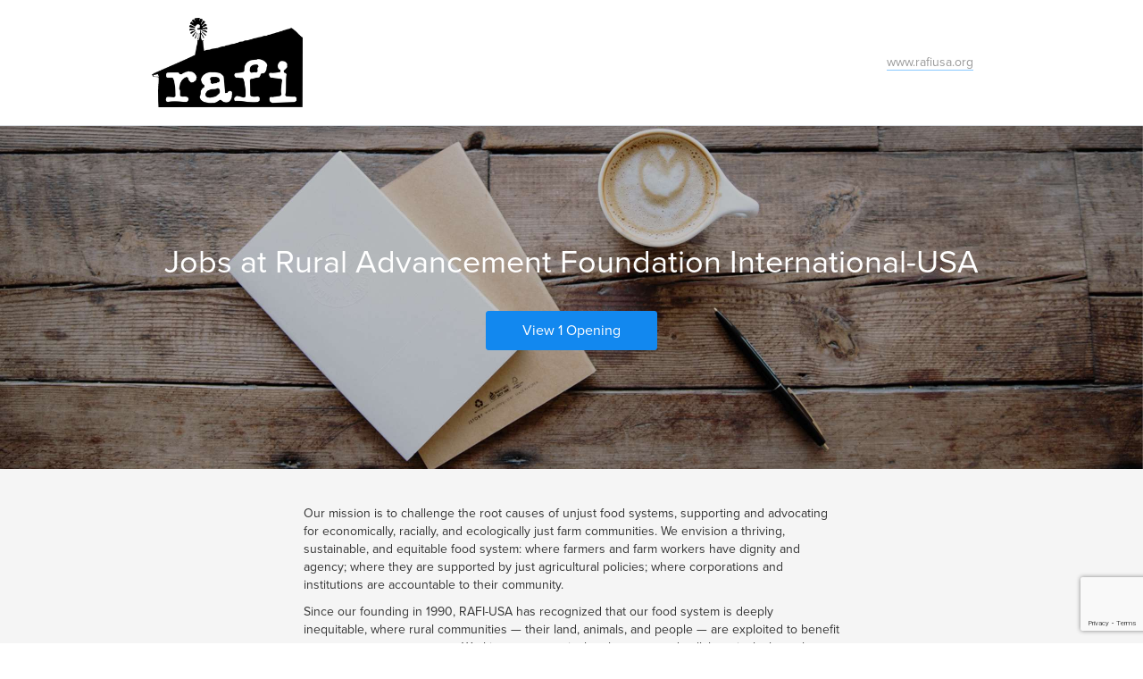

--- FILE ---
content_type: text/html; charset=utf-8
request_url: https://www.google.com/recaptcha/api2/anchor?ar=1&k=6LeH04UUAAAAADE9wHZVTWG944Agpm1vN71xquU8&co=aHR0cHM6Ly9yYWZpdXNhLmhpcmUudHJha3N0YXIuY29tOjQ0Mw..&hl=en&v=PoyoqOPhxBO7pBk68S4YbpHZ&size=invisible&anchor-ms=20000&execute-ms=30000&cb=k2lnayd0dxfy
body_size: 48626
content:
<!DOCTYPE HTML><html dir="ltr" lang="en"><head><meta http-equiv="Content-Type" content="text/html; charset=UTF-8">
<meta http-equiv="X-UA-Compatible" content="IE=edge">
<title>reCAPTCHA</title>
<style type="text/css">
/* cyrillic-ext */
@font-face {
  font-family: 'Roboto';
  font-style: normal;
  font-weight: 400;
  font-stretch: 100%;
  src: url(//fonts.gstatic.com/s/roboto/v48/KFO7CnqEu92Fr1ME7kSn66aGLdTylUAMa3GUBHMdazTgWw.woff2) format('woff2');
  unicode-range: U+0460-052F, U+1C80-1C8A, U+20B4, U+2DE0-2DFF, U+A640-A69F, U+FE2E-FE2F;
}
/* cyrillic */
@font-face {
  font-family: 'Roboto';
  font-style: normal;
  font-weight: 400;
  font-stretch: 100%;
  src: url(//fonts.gstatic.com/s/roboto/v48/KFO7CnqEu92Fr1ME7kSn66aGLdTylUAMa3iUBHMdazTgWw.woff2) format('woff2');
  unicode-range: U+0301, U+0400-045F, U+0490-0491, U+04B0-04B1, U+2116;
}
/* greek-ext */
@font-face {
  font-family: 'Roboto';
  font-style: normal;
  font-weight: 400;
  font-stretch: 100%;
  src: url(//fonts.gstatic.com/s/roboto/v48/KFO7CnqEu92Fr1ME7kSn66aGLdTylUAMa3CUBHMdazTgWw.woff2) format('woff2');
  unicode-range: U+1F00-1FFF;
}
/* greek */
@font-face {
  font-family: 'Roboto';
  font-style: normal;
  font-weight: 400;
  font-stretch: 100%;
  src: url(//fonts.gstatic.com/s/roboto/v48/KFO7CnqEu92Fr1ME7kSn66aGLdTylUAMa3-UBHMdazTgWw.woff2) format('woff2');
  unicode-range: U+0370-0377, U+037A-037F, U+0384-038A, U+038C, U+038E-03A1, U+03A3-03FF;
}
/* math */
@font-face {
  font-family: 'Roboto';
  font-style: normal;
  font-weight: 400;
  font-stretch: 100%;
  src: url(//fonts.gstatic.com/s/roboto/v48/KFO7CnqEu92Fr1ME7kSn66aGLdTylUAMawCUBHMdazTgWw.woff2) format('woff2');
  unicode-range: U+0302-0303, U+0305, U+0307-0308, U+0310, U+0312, U+0315, U+031A, U+0326-0327, U+032C, U+032F-0330, U+0332-0333, U+0338, U+033A, U+0346, U+034D, U+0391-03A1, U+03A3-03A9, U+03B1-03C9, U+03D1, U+03D5-03D6, U+03F0-03F1, U+03F4-03F5, U+2016-2017, U+2034-2038, U+203C, U+2040, U+2043, U+2047, U+2050, U+2057, U+205F, U+2070-2071, U+2074-208E, U+2090-209C, U+20D0-20DC, U+20E1, U+20E5-20EF, U+2100-2112, U+2114-2115, U+2117-2121, U+2123-214F, U+2190, U+2192, U+2194-21AE, U+21B0-21E5, U+21F1-21F2, U+21F4-2211, U+2213-2214, U+2216-22FF, U+2308-230B, U+2310, U+2319, U+231C-2321, U+2336-237A, U+237C, U+2395, U+239B-23B7, U+23D0, U+23DC-23E1, U+2474-2475, U+25AF, U+25B3, U+25B7, U+25BD, U+25C1, U+25CA, U+25CC, U+25FB, U+266D-266F, U+27C0-27FF, U+2900-2AFF, U+2B0E-2B11, U+2B30-2B4C, U+2BFE, U+3030, U+FF5B, U+FF5D, U+1D400-1D7FF, U+1EE00-1EEFF;
}
/* symbols */
@font-face {
  font-family: 'Roboto';
  font-style: normal;
  font-weight: 400;
  font-stretch: 100%;
  src: url(//fonts.gstatic.com/s/roboto/v48/KFO7CnqEu92Fr1ME7kSn66aGLdTylUAMaxKUBHMdazTgWw.woff2) format('woff2');
  unicode-range: U+0001-000C, U+000E-001F, U+007F-009F, U+20DD-20E0, U+20E2-20E4, U+2150-218F, U+2190, U+2192, U+2194-2199, U+21AF, U+21E6-21F0, U+21F3, U+2218-2219, U+2299, U+22C4-22C6, U+2300-243F, U+2440-244A, U+2460-24FF, U+25A0-27BF, U+2800-28FF, U+2921-2922, U+2981, U+29BF, U+29EB, U+2B00-2BFF, U+4DC0-4DFF, U+FFF9-FFFB, U+10140-1018E, U+10190-1019C, U+101A0, U+101D0-101FD, U+102E0-102FB, U+10E60-10E7E, U+1D2C0-1D2D3, U+1D2E0-1D37F, U+1F000-1F0FF, U+1F100-1F1AD, U+1F1E6-1F1FF, U+1F30D-1F30F, U+1F315, U+1F31C, U+1F31E, U+1F320-1F32C, U+1F336, U+1F378, U+1F37D, U+1F382, U+1F393-1F39F, U+1F3A7-1F3A8, U+1F3AC-1F3AF, U+1F3C2, U+1F3C4-1F3C6, U+1F3CA-1F3CE, U+1F3D4-1F3E0, U+1F3ED, U+1F3F1-1F3F3, U+1F3F5-1F3F7, U+1F408, U+1F415, U+1F41F, U+1F426, U+1F43F, U+1F441-1F442, U+1F444, U+1F446-1F449, U+1F44C-1F44E, U+1F453, U+1F46A, U+1F47D, U+1F4A3, U+1F4B0, U+1F4B3, U+1F4B9, U+1F4BB, U+1F4BF, U+1F4C8-1F4CB, U+1F4D6, U+1F4DA, U+1F4DF, U+1F4E3-1F4E6, U+1F4EA-1F4ED, U+1F4F7, U+1F4F9-1F4FB, U+1F4FD-1F4FE, U+1F503, U+1F507-1F50B, U+1F50D, U+1F512-1F513, U+1F53E-1F54A, U+1F54F-1F5FA, U+1F610, U+1F650-1F67F, U+1F687, U+1F68D, U+1F691, U+1F694, U+1F698, U+1F6AD, U+1F6B2, U+1F6B9-1F6BA, U+1F6BC, U+1F6C6-1F6CF, U+1F6D3-1F6D7, U+1F6E0-1F6EA, U+1F6F0-1F6F3, U+1F6F7-1F6FC, U+1F700-1F7FF, U+1F800-1F80B, U+1F810-1F847, U+1F850-1F859, U+1F860-1F887, U+1F890-1F8AD, U+1F8B0-1F8BB, U+1F8C0-1F8C1, U+1F900-1F90B, U+1F93B, U+1F946, U+1F984, U+1F996, U+1F9E9, U+1FA00-1FA6F, U+1FA70-1FA7C, U+1FA80-1FA89, U+1FA8F-1FAC6, U+1FACE-1FADC, U+1FADF-1FAE9, U+1FAF0-1FAF8, U+1FB00-1FBFF;
}
/* vietnamese */
@font-face {
  font-family: 'Roboto';
  font-style: normal;
  font-weight: 400;
  font-stretch: 100%;
  src: url(//fonts.gstatic.com/s/roboto/v48/KFO7CnqEu92Fr1ME7kSn66aGLdTylUAMa3OUBHMdazTgWw.woff2) format('woff2');
  unicode-range: U+0102-0103, U+0110-0111, U+0128-0129, U+0168-0169, U+01A0-01A1, U+01AF-01B0, U+0300-0301, U+0303-0304, U+0308-0309, U+0323, U+0329, U+1EA0-1EF9, U+20AB;
}
/* latin-ext */
@font-face {
  font-family: 'Roboto';
  font-style: normal;
  font-weight: 400;
  font-stretch: 100%;
  src: url(//fonts.gstatic.com/s/roboto/v48/KFO7CnqEu92Fr1ME7kSn66aGLdTylUAMa3KUBHMdazTgWw.woff2) format('woff2');
  unicode-range: U+0100-02BA, U+02BD-02C5, U+02C7-02CC, U+02CE-02D7, U+02DD-02FF, U+0304, U+0308, U+0329, U+1D00-1DBF, U+1E00-1E9F, U+1EF2-1EFF, U+2020, U+20A0-20AB, U+20AD-20C0, U+2113, U+2C60-2C7F, U+A720-A7FF;
}
/* latin */
@font-face {
  font-family: 'Roboto';
  font-style: normal;
  font-weight: 400;
  font-stretch: 100%;
  src: url(//fonts.gstatic.com/s/roboto/v48/KFO7CnqEu92Fr1ME7kSn66aGLdTylUAMa3yUBHMdazQ.woff2) format('woff2');
  unicode-range: U+0000-00FF, U+0131, U+0152-0153, U+02BB-02BC, U+02C6, U+02DA, U+02DC, U+0304, U+0308, U+0329, U+2000-206F, U+20AC, U+2122, U+2191, U+2193, U+2212, U+2215, U+FEFF, U+FFFD;
}
/* cyrillic-ext */
@font-face {
  font-family: 'Roboto';
  font-style: normal;
  font-weight: 500;
  font-stretch: 100%;
  src: url(//fonts.gstatic.com/s/roboto/v48/KFO7CnqEu92Fr1ME7kSn66aGLdTylUAMa3GUBHMdazTgWw.woff2) format('woff2');
  unicode-range: U+0460-052F, U+1C80-1C8A, U+20B4, U+2DE0-2DFF, U+A640-A69F, U+FE2E-FE2F;
}
/* cyrillic */
@font-face {
  font-family: 'Roboto';
  font-style: normal;
  font-weight: 500;
  font-stretch: 100%;
  src: url(//fonts.gstatic.com/s/roboto/v48/KFO7CnqEu92Fr1ME7kSn66aGLdTylUAMa3iUBHMdazTgWw.woff2) format('woff2');
  unicode-range: U+0301, U+0400-045F, U+0490-0491, U+04B0-04B1, U+2116;
}
/* greek-ext */
@font-face {
  font-family: 'Roboto';
  font-style: normal;
  font-weight: 500;
  font-stretch: 100%;
  src: url(//fonts.gstatic.com/s/roboto/v48/KFO7CnqEu92Fr1ME7kSn66aGLdTylUAMa3CUBHMdazTgWw.woff2) format('woff2');
  unicode-range: U+1F00-1FFF;
}
/* greek */
@font-face {
  font-family: 'Roboto';
  font-style: normal;
  font-weight: 500;
  font-stretch: 100%;
  src: url(//fonts.gstatic.com/s/roboto/v48/KFO7CnqEu92Fr1ME7kSn66aGLdTylUAMa3-UBHMdazTgWw.woff2) format('woff2');
  unicode-range: U+0370-0377, U+037A-037F, U+0384-038A, U+038C, U+038E-03A1, U+03A3-03FF;
}
/* math */
@font-face {
  font-family: 'Roboto';
  font-style: normal;
  font-weight: 500;
  font-stretch: 100%;
  src: url(//fonts.gstatic.com/s/roboto/v48/KFO7CnqEu92Fr1ME7kSn66aGLdTylUAMawCUBHMdazTgWw.woff2) format('woff2');
  unicode-range: U+0302-0303, U+0305, U+0307-0308, U+0310, U+0312, U+0315, U+031A, U+0326-0327, U+032C, U+032F-0330, U+0332-0333, U+0338, U+033A, U+0346, U+034D, U+0391-03A1, U+03A3-03A9, U+03B1-03C9, U+03D1, U+03D5-03D6, U+03F0-03F1, U+03F4-03F5, U+2016-2017, U+2034-2038, U+203C, U+2040, U+2043, U+2047, U+2050, U+2057, U+205F, U+2070-2071, U+2074-208E, U+2090-209C, U+20D0-20DC, U+20E1, U+20E5-20EF, U+2100-2112, U+2114-2115, U+2117-2121, U+2123-214F, U+2190, U+2192, U+2194-21AE, U+21B0-21E5, U+21F1-21F2, U+21F4-2211, U+2213-2214, U+2216-22FF, U+2308-230B, U+2310, U+2319, U+231C-2321, U+2336-237A, U+237C, U+2395, U+239B-23B7, U+23D0, U+23DC-23E1, U+2474-2475, U+25AF, U+25B3, U+25B7, U+25BD, U+25C1, U+25CA, U+25CC, U+25FB, U+266D-266F, U+27C0-27FF, U+2900-2AFF, U+2B0E-2B11, U+2B30-2B4C, U+2BFE, U+3030, U+FF5B, U+FF5D, U+1D400-1D7FF, U+1EE00-1EEFF;
}
/* symbols */
@font-face {
  font-family: 'Roboto';
  font-style: normal;
  font-weight: 500;
  font-stretch: 100%;
  src: url(//fonts.gstatic.com/s/roboto/v48/KFO7CnqEu92Fr1ME7kSn66aGLdTylUAMaxKUBHMdazTgWw.woff2) format('woff2');
  unicode-range: U+0001-000C, U+000E-001F, U+007F-009F, U+20DD-20E0, U+20E2-20E4, U+2150-218F, U+2190, U+2192, U+2194-2199, U+21AF, U+21E6-21F0, U+21F3, U+2218-2219, U+2299, U+22C4-22C6, U+2300-243F, U+2440-244A, U+2460-24FF, U+25A0-27BF, U+2800-28FF, U+2921-2922, U+2981, U+29BF, U+29EB, U+2B00-2BFF, U+4DC0-4DFF, U+FFF9-FFFB, U+10140-1018E, U+10190-1019C, U+101A0, U+101D0-101FD, U+102E0-102FB, U+10E60-10E7E, U+1D2C0-1D2D3, U+1D2E0-1D37F, U+1F000-1F0FF, U+1F100-1F1AD, U+1F1E6-1F1FF, U+1F30D-1F30F, U+1F315, U+1F31C, U+1F31E, U+1F320-1F32C, U+1F336, U+1F378, U+1F37D, U+1F382, U+1F393-1F39F, U+1F3A7-1F3A8, U+1F3AC-1F3AF, U+1F3C2, U+1F3C4-1F3C6, U+1F3CA-1F3CE, U+1F3D4-1F3E0, U+1F3ED, U+1F3F1-1F3F3, U+1F3F5-1F3F7, U+1F408, U+1F415, U+1F41F, U+1F426, U+1F43F, U+1F441-1F442, U+1F444, U+1F446-1F449, U+1F44C-1F44E, U+1F453, U+1F46A, U+1F47D, U+1F4A3, U+1F4B0, U+1F4B3, U+1F4B9, U+1F4BB, U+1F4BF, U+1F4C8-1F4CB, U+1F4D6, U+1F4DA, U+1F4DF, U+1F4E3-1F4E6, U+1F4EA-1F4ED, U+1F4F7, U+1F4F9-1F4FB, U+1F4FD-1F4FE, U+1F503, U+1F507-1F50B, U+1F50D, U+1F512-1F513, U+1F53E-1F54A, U+1F54F-1F5FA, U+1F610, U+1F650-1F67F, U+1F687, U+1F68D, U+1F691, U+1F694, U+1F698, U+1F6AD, U+1F6B2, U+1F6B9-1F6BA, U+1F6BC, U+1F6C6-1F6CF, U+1F6D3-1F6D7, U+1F6E0-1F6EA, U+1F6F0-1F6F3, U+1F6F7-1F6FC, U+1F700-1F7FF, U+1F800-1F80B, U+1F810-1F847, U+1F850-1F859, U+1F860-1F887, U+1F890-1F8AD, U+1F8B0-1F8BB, U+1F8C0-1F8C1, U+1F900-1F90B, U+1F93B, U+1F946, U+1F984, U+1F996, U+1F9E9, U+1FA00-1FA6F, U+1FA70-1FA7C, U+1FA80-1FA89, U+1FA8F-1FAC6, U+1FACE-1FADC, U+1FADF-1FAE9, U+1FAF0-1FAF8, U+1FB00-1FBFF;
}
/* vietnamese */
@font-face {
  font-family: 'Roboto';
  font-style: normal;
  font-weight: 500;
  font-stretch: 100%;
  src: url(//fonts.gstatic.com/s/roboto/v48/KFO7CnqEu92Fr1ME7kSn66aGLdTylUAMa3OUBHMdazTgWw.woff2) format('woff2');
  unicode-range: U+0102-0103, U+0110-0111, U+0128-0129, U+0168-0169, U+01A0-01A1, U+01AF-01B0, U+0300-0301, U+0303-0304, U+0308-0309, U+0323, U+0329, U+1EA0-1EF9, U+20AB;
}
/* latin-ext */
@font-face {
  font-family: 'Roboto';
  font-style: normal;
  font-weight: 500;
  font-stretch: 100%;
  src: url(//fonts.gstatic.com/s/roboto/v48/KFO7CnqEu92Fr1ME7kSn66aGLdTylUAMa3KUBHMdazTgWw.woff2) format('woff2');
  unicode-range: U+0100-02BA, U+02BD-02C5, U+02C7-02CC, U+02CE-02D7, U+02DD-02FF, U+0304, U+0308, U+0329, U+1D00-1DBF, U+1E00-1E9F, U+1EF2-1EFF, U+2020, U+20A0-20AB, U+20AD-20C0, U+2113, U+2C60-2C7F, U+A720-A7FF;
}
/* latin */
@font-face {
  font-family: 'Roboto';
  font-style: normal;
  font-weight: 500;
  font-stretch: 100%;
  src: url(//fonts.gstatic.com/s/roboto/v48/KFO7CnqEu92Fr1ME7kSn66aGLdTylUAMa3yUBHMdazQ.woff2) format('woff2');
  unicode-range: U+0000-00FF, U+0131, U+0152-0153, U+02BB-02BC, U+02C6, U+02DA, U+02DC, U+0304, U+0308, U+0329, U+2000-206F, U+20AC, U+2122, U+2191, U+2193, U+2212, U+2215, U+FEFF, U+FFFD;
}
/* cyrillic-ext */
@font-face {
  font-family: 'Roboto';
  font-style: normal;
  font-weight: 900;
  font-stretch: 100%;
  src: url(//fonts.gstatic.com/s/roboto/v48/KFO7CnqEu92Fr1ME7kSn66aGLdTylUAMa3GUBHMdazTgWw.woff2) format('woff2');
  unicode-range: U+0460-052F, U+1C80-1C8A, U+20B4, U+2DE0-2DFF, U+A640-A69F, U+FE2E-FE2F;
}
/* cyrillic */
@font-face {
  font-family: 'Roboto';
  font-style: normal;
  font-weight: 900;
  font-stretch: 100%;
  src: url(//fonts.gstatic.com/s/roboto/v48/KFO7CnqEu92Fr1ME7kSn66aGLdTylUAMa3iUBHMdazTgWw.woff2) format('woff2');
  unicode-range: U+0301, U+0400-045F, U+0490-0491, U+04B0-04B1, U+2116;
}
/* greek-ext */
@font-face {
  font-family: 'Roboto';
  font-style: normal;
  font-weight: 900;
  font-stretch: 100%;
  src: url(//fonts.gstatic.com/s/roboto/v48/KFO7CnqEu92Fr1ME7kSn66aGLdTylUAMa3CUBHMdazTgWw.woff2) format('woff2');
  unicode-range: U+1F00-1FFF;
}
/* greek */
@font-face {
  font-family: 'Roboto';
  font-style: normal;
  font-weight: 900;
  font-stretch: 100%;
  src: url(//fonts.gstatic.com/s/roboto/v48/KFO7CnqEu92Fr1ME7kSn66aGLdTylUAMa3-UBHMdazTgWw.woff2) format('woff2');
  unicode-range: U+0370-0377, U+037A-037F, U+0384-038A, U+038C, U+038E-03A1, U+03A3-03FF;
}
/* math */
@font-face {
  font-family: 'Roboto';
  font-style: normal;
  font-weight: 900;
  font-stretch: 100%;
  src: url(//fonts.gstatic.com/s/roboto/v48/KFO7CnqEu92Fr1ME7kSn66aGLdTylUAMawCUBHMdazTgWw.woff2) format('woff2');
  unicode-range: U+0302-0303, U+0305, U+0307-0308, U+0310, U+0312, U+0315, U+031A, U+0326-0327, U+032C, U+032F-0330, U+0332-0333, U+0338, U+033A, U+0346, U+034D, U+0391-03A1, U+03A3-03A9, U+03B1-03C9, U+03D1, U+03D5-03D6, U+03F0-03F1, U+03F4-03F5, U+2016-2017, U+2034-2038, U+203C, U+2040, U+2043, U+2047, U+2050, U+2057, U+205F, U+2070-2071, U+2074-208E, U+2090-209C, U+20D0-20DC, U+20E1, U+20E5-20EF, U+2100-2112, U+2114-2115, U+2117-2121, U+2123-214F, U+2190, U+2192, U+2194-21AE, U+21B0-21E5, U+21F1-21F2, U+21F4-2211, U+2213-2214, U+2216-22FF, U+2308-230B, U+2310, U+2319, U+231C-2321, U+2336-237A, U+237C, U+2395, U+239B-23B7, U+23D0, U+23DC-23E1, U+2474-2475, U+25AF, U+25B3, U+25B7, U+25BD, U+25C1, U+25CA, U+25CC, U+25FB, U+266D-266F, U+27C0-27FF, U+2900-2AFF, U+2B0E-2B11, U+2B30-2B4C, U+2BFE, U+3030, U+FF5B, U+FF5D, U+1D400-1D7FF, U+1EE00-1EEFF;
}
/* symbols */
@font-face {
  font-family: 'Roboto';
  font-style: normal;
  font-weight: 900;
  font-stretch: 100%;
  src: url(//fonts.gstatic.com/s/roboto/v48/KFO7CnqEu92Fr1ME7kSn66aGLdTylUAMaxKUBHMdazTgWw.woff2) format('woff2');
  unicode-range: U+0001-000C, U+000E-001F, U+007F-009F, U+20DD-20E0, U+20E2-20E4, U+2150-218F, U+2190, U+2192, U+2194-2199, U+21AF, U+21E6-21F0, U+21F3, U+2218-2219, U+2299, U+22C4-22C6, U+2300-243F, U+2440-244A, U+2460-24FF, U+25A0-27BF, U+2800-28FF, U+2921-2922, U+2981, U+29BF, U+29EB, U+2B00-2BFF, U+4DC0-4DFF, U+FFF9-FFFB, U+10140-1018E, U+10190-1019C, U+101A0, U+101D0-101FD, U+102E0-102FB, U+10E60-10E7E, U+1D2C0-1D2D3, U+1D2E0-1D37F, U+1F000-1F0FF, U+1F100-1F1AD, U+1F1E6-1F1FF, U+1F30D-1F30F, U+1F315, U+1F31C, U+1F31E, U+1F320-1F32C, U+1F336, U+1F378, U+1F37D, U+1F382, U+1F393-1F39F, U+1F3A7-1F3A8, U+1F3AC-1F3AF, U+1F3C2, U+1F3C4-1F3C6, U+1F3CA-1F3CE, U+1F3D4-1F3E0, U+1F3ED, U+1F3F1-1F3F3, U+1F3F5-1F3F7, U+1F408, U+1F415, U+1F41F, U+1F426, U+1F43F, U+1F441-1F442, U+1F444, U+1F446-1F449, U+1F44C-1F44E, U+1F453, U+1F46A, U+1F47D, U+1F4A3, U+1F4B0, U+1F4B3, U+1F4B9, U+1F4BB, U+1F4BF, U+1F4C8-1F4CB, U+1F4D6, U+1F4DA, U+1F4DF, U+1F4E3-1F4E6, U+1F4EA-1F4ED, U+1F4F7, U+1F4F9-1F4FB, U+1F4FD-1F4FE, U+1F503, U+1F507-1F50B, U+1F50D, U+1F512-1F513, U+1F53E-1F54A, U+1F54F-1F5FA, U+1F610, U+1F650-1F67F, U+1F687, U+1F68D, U+1F691, U+1F694, U+1F698, U+1F6AD, U+1F6B2, U+1F6B9-1F6BA, U+1F6BC, U+1F6C6-1F6CF, U+1F6D3-1F6D7, U+1F6E0-1F6EA, U+1F6F0-1F6F3, U+1F6F7-1F6FC, U+1F700-1F7FF, U+1F800-1F80B, U+1F810-1F847, U+1F850-1F859, U+1F860-1F887, U+1F890-1F8AD, U+1F8B0-1F8BB, U+1F8C0-1F8C1, U+1F900-1F90B, U+1F93B, U+1F946, U+1F984, U+1F996, U+1F9E9, U+1FA00-1FA6F, U+1FA70-1FA7C, U+1FA80-1FA89, U+1FA8F-1FAC6, U+1FACE-1FADC, U+1FADF-1FAE9, U+1FAF0-1FAF8, U+1FB00-1FBFF;
}
/* vietnamese */
@font-face {
  font-family: 'Roboto';
  font-style: normal;
  font-weight: 900;
  font-stretch: 100%;
  src: url(//fonts.gstatic.com/s/roboto/v48/KFO7CnqEu92Fr1ME7kSn66aGLdTylUAMa3OUBHMdazTgWw.woff2) format('woff2');
  unicode-range: U+0102-0103, U+0110-0111, U+0128-0129, U+0168-0169, U+01A0-01A1, U+01AF-01B0, U+0300-0301, U+0303-0304, U+0308-0309, U+0323, U+0329, U+1EA0-1EF9, U+20AB;
}
/* latin-ext */
@font-face {
  font-family: 'Roboto';
  font-style: normal;
  font-weight: 900;
  font-stretch: 100%;
  src: url(//fonts.gstatic.com/s/roboto/v48/KFO7CnqEu92Fr1ME7kSn66aGLdTylUAMa3KUBHMdazTgWw.woff2) format('woff2');
  unicode-range: U+0100-02BA, U+02BD-02C5, U+02C7-02CC, U+02CE-02D7, U+02DD-02FF, U+0304, U+0308, U+0329, U+1D00-1DBF, U+1E00-1E9F, U+1EF2-1EFF, U+2020, U+20A0-20AB, U+20AD-20C0, U+2113, U+2C60-2C7F, U+A720-A7FF;
}
/* latin */
@font-face {
  font-family: 'Roboto';
  font-style: normal;
  font-weight: 900;
  font-stretch: 100%;
  src: url(//fonts.gstatic.com/s/roboto/v48/KFO7CnqEu92Fr1ME7kSn66aGLdTylUAMa3yUBHMdazQ.woff2) format('woff2');
  unicode-range: U+0000-00FF, U+0131, U+0152-0153, U+02BB-02BC, U+02C6, U+02DA, U+02DC, U+0304, U+0308, U+0329, U+2000-206F, U+20AC, U+2122, U+2191, U+2193, U+2212, U+2215, U+FEFF, U+FFFD;
}

</style>
<link rel="stylesheet" type="text/css" href="https://www.gstatic.com/recaptcha/releases/PoyoqOPhxBO7pBk68S4YbpHZ/styles__ltr.css">
<script nonce="mWzrO88zZA8yMxVtVdxG7A" type="text/javascript">window['__recaptcha_api'] = 'https://www.google.com/recaptcha/api2/';</script>
<script type="text/javascript" src="https://www.gstatic.com/recaptcha/releases/PoyoqOPhxBO7pBk68S4YbpHZ/recaptcha__en.js" nonce="mWzrO88zZA8yMxVtVdxG7A">
      
    </script></head>
<body><div id="rc-anchor-alert" class="rc-anchor-alert"></div>
<input type="hidden" id="recaptcha-token" value="[base64]">
<script type="text/javascript" nonce="mWzrO88zZA8yMxVtVdxG7A">
      recaptcha.anchor.Main.init("[\x22ainput\x22,[\x22bgdata\x22,\x22\x22,\[base64]/[base64]/[base64]/ZyhXLGgpOnEoW04sMjEsbF0sVywwKSxoKSxmYWxzZSxmYWxzZSl9Y2F0Y2goayl7RygzNTgsVyk/[base64]/[base64]/[base64]/[base64]/[base64]/[base64]/[base64]/bmV3IEJbT10oRFswXSk6dz09Mj9uZXcgQltPXShEWzBdLERbMV0pOnc9PTM/bmV3IEJbT10oRFswXSxEWzFdLERbMl0pOnc9PTQ/[base64]/[base64]/[base64]/[base64]/[base64]\\u003d\x22,\[base64]\x22,\x22bVtVw74Rwow6wr7CkcK4w6vDlTVWw60Kw7PDrB07a8Ovwpx/YcKlIkbCiCDDsEoeUMKfTUDCsRJkP8KNOsKNw7DCgQTDqEwHwqEEwptrw7Nkw5PDjMO1w6/DpsKvfBfDvgo2U1tBFxI8wrpfwokKwpdGw5tyLh7CtiXCn8K0wossw4liw4fCrUQAw4bCmBnDm8Kaw6HChErDqSzCksOdFTBHM8OHw5lDwqjCtcODwpEtwrZyw5sxSMOWwqXDq8KAKFDCkMOnwrk1w5rDmT0sw6rDn8KcCEQzbhPCsDNGcMOFW1zDlsKQwqzCpD/Cm8OYw63Cl8KowpItfsKUZ8KrO8OZwqrDmXh2wpRUwrXCt2kfEsKaZ8KtVijCsH0zJsKVwoDDrMOrHhQGPU3ClFXCvnbCu3QkO8OxVsOlV1TCqGTDqRnDnWHDmMOnX8OCwqLCncOtwrV4BAbDj8OSKcOlwpHCs8KKOMK/RRdteEDDvcOzD8O/IXwyw7xxw4vDtTo/w7HDlsK+wokUw5ogXG4pDjNwwpphwpzCr2U7fcKjw6rCrR0jPArDpjxPAMKrfcOJfzPDscOGwpAtK8KVLiVNw7Ezw7XDjcOKBRvDkVfDjcKFG3gAw47Cj8Kfw5vCs8OawqXCv3cswq/CixbCgcOXFFxjXSkAwqbCicOkw6zCv8KCw4ESSx5zd28WwpPCpEvDtlrCgMO+w4vDlsKgdWjDklPCosOUw4rDtcKkwoEqGS/ClhozCiDCv8OVCHvCk2bCkcOBwr3Cj1kjeQdCw77DoXHCoghHFX9mw5TDlz1/[base64]/CgMOmWQgoVcOEdxE6w7d+w4RtWTYNWsOGUxNRcsKTNwDDgG7Cg8KNw7R3w73CpcKVw4PCmsKcUm4jwqVWd8KnCAfDhsKLwp5wYwtFwr3CpjPDoRIUIcONwolPwq14esK/TMOxwrHDh0cQXTleWVbDh1DCnEzCgcONwrvDg8KKFcKSAU1Ewo3DhjomEMKsw7bChnc6NUvCtQ5swq1PGMKrCg/DtcOoA8K0UyV0ZCcGMsOmIzPCncONw4Z4OlYDwrPCm2ZFwr7DgMO5YmY/Ryd6wpZEwrnCkcOuw6fCswLDmMOqMsOowq3ChS3Dq3jDhwJAP8OoSxrDvsKbccOpwqN5wpjDmBzCu8KrwqFWw4x4w7/[base64]/wpbDtMKvwrJKw755QxwIZ0UaAcOCcDbDpcKhJcK6w6dbORJAwrtmPMKqMsK/X8OGw6MowplzEMOHwrBmOMOaw4QCwo9AWcKFc8OIIMOoOEh8wqPCm2DDgMKXw6rDnsK7Y8Kdel4kNHsOQnF9woodPlHDgcOGwqUROxRdwqcUEG3Cg8OXw6/CpUDDi8O4J8OeGMK5wpo0b8OocSlWSnE+cB/DghHDtMKIVsK+w6fCn8K6X0vCjsKfWi/DmsOPJWUCOcKxbMOdw6fDoCHDmMKJwrrDocK7wo3CsGEeDUoowpcmJyvCl8Kgw5sVwpMlw5URwoTDjMK8JgM6w71Uw5zCtjvDjMO7A8K0BMOEwoHCn8K0SF47wq4nRGw6M8KIw53DpQ/Dl8KMwrQDe8O2Ehk7wovDowHDuWnDtkHCg8Oiwr1eVcO8wq3CgsKdVsKAwoVow7HCvkDDpMOoMcKYwpIowoduUF1UwrLCjsOaUmxuwqFpw6XCgnxbw54lFnsew7onw5fDocOTIVg/QFPDrsOlwqcyV8KOwpPCoMOEJMOsJ8OXAsOuYTLCl8Osw4nDgMO9MUkBUwnCgVY8wo3Cvz/DqcOzLcOCI8OgVFt+e8K+wrPDqMOyw7NJAMO6IcKRf8K/c8KIwqp/[base64]/DkRB1wpUUwoXCgMO0SUrDjz3Cq8OtBCXCmsObw5RXNsOqwoggw4ccPRoncMKmJ2PCmsORw4xIwpPCiMKFw5JMIDjDnnvCkT1cw5sFwoIwNDwlw79MVw/DhCkyw6/Cn8K2SisLwqxOw4R1wqnDvgLDmwjDlMOFwq7DqMKiJ1IZTcOgw6rDtg7DhHMQJ8OWQMOKw6kgFsK7wpPCusKIwoPDmsOIOyZYRT3DhXzCicONwr3CpyA6w6DDk8OkL3XCpMKVe8O6FcOQwqLCkwHCpil/SF7Cr3U0wovChjBPYMKtG8KEU37Ci2/DjWAIaMOiBcOuwrHCuGIxw7jCtMK+w7tfFwfDiUxFMRfDshwbwrbDnnPDnVTDqSIJwrYUw7/Do0RIAxQBXcKwLDAiZMOxwrgjwoU4w65SwoRYdjLDh0BvesOPWsK3w4/CiMONw6rCv0ERRcOQw5k7XsOgBllkfV07wqE8woh9wr3DtsKZPcOWw7XDtsOQYyUzClfDrMOxwrUkw5lfwqfCiynChMOSwrt+wrfDpyzCuMO/[base64]/[base64]/w6rCvcKwwqF6wpcZJgV0wqU0SMKUw7vDpyI6KSgwKMOCwqrDgsKAA3nDuh7DmAhlR8KUwrbCjMOfwrPDu0AswqXCnsODcsOiwpEyGDbCsMOqRiwAw5/DiBHDmjFIwolLLVBfaEvDnjPCo8KBXSvDtcKWwoIresOIwqbDkMOPw5zCh8Kmw6/Ci23Cu0TDt8OgdG7Cq8OcciDDjMOZwrzCiGPDgMKpMDvCr8KZT8OewpXCgiXDpgh+wq48cEXDmMOYTsKTKsOMAsOkfsKqw5wMQX/CuA/CmcKHB8Kkw7nDmxXCmlcLw4nCqMO4wpfCgsKKOnvCpcOpw7gSGj7CvsKxP0t1SX/DkMKgTAkIasKPe8KXMsKiwr/[base64]/Ds8ODAMKHYMKAwpjCtcKywoHDrcKUJ8Obwpoww59oYsORw4nCrMOqwpjDiMKBw4XDrhZhwpTDs1tGEDTCjADCvR8lw77CicORb8OIwrrDhMK/w78SUWTCpjHClcKOwqXChiM3wqMOVsO8w7jCvsKiwpvCtsKML8O/K8Klw5LDpsOuw4/CmSrCgEUyw7PClhLCkRZ+woTCtT55w4nDp0Nzw4PCs0LDtzfDv8KSBsKpEsOmVsOqw6kvwqbClk7CssOSwqcRwp0jFjEnwo99O3FLw4Q2w45Jw7cTwoLCscO2ScO6wqDDgcKgBsOoIlBWNcKVJTjDnEbDij/[base64]/Dhzt8w4xUwr1WeRcbJMKdZcKmwo8Zw64Mw5JDN8Krwr18w6xVQMKTLsKCwpUsw7LDpMOtNzkWGyjCvMOKwqrDlMOjw7nDmMKCwptJDlzDn8OOY8Omw4TCsglrcsKww4lRAGbCtsO+w6bDoyrDo8OzPCvDlhXClUFBZsOgFy/[base64]/DssOULTPDq8KJwrvDnWMTwqkoJMKJwpJoEsKQVsO9w5rChMKoBQrDqcKDw7l8w7Ukw7TDnSsBU3nDrsOQw5/[base64]/[base64]/[base64]/DpcKVbcOKBQsBC2hTUMODwpp8w7M0wpQJwrDCkB4BYloIM8KLHsO1SnnCqsOjVVhUwo/CscOJwo/[base64]/w57DmMKnw7thwptqw4bDgMKxBsKpfMK0URjDlcK/w4UPFgbCh8KTPG/DmmXDo0rCgysvejHCqlXDumlQBld2TcOyT8OFw5F+CGrCozYYCMKjLj9wwr4/w4bDtsK/[base64]/DiXTClcKZS1dPMsKXw64jG3XDrcKCwp4/B3LCksKja8KoJig3HMKTWCVoHMKCNsK1MWtBXsKYw7jCr8KUCMO3Nj4Vw7nCgBg1wobDlCfDt8OGwoMvS27DvcK2RcKDTsKUXMKRHHduw50twpbClCXDnsOaSnjCtsOzwq/[base64]/EsKxwpxXw5lRCHHCisO+w6LDvMOLwrHDrsOowqnDqkHCh8Khw6tTw7c1w7DCiGHCrTDDkC0PdsOgwpRow7LDkg3DomjClDIrLh7CinzDqWYrw5YAR2rCqcOvw7/DnsOUwpdLPsOMBcOrDcOdcMO5wqUTw5svIcOmw4oZwqPDnH8eDsOzRcKiO8KKAjXCgsKZGzHCv8KhwqvClXrCiS4dVcONwrzCow4kLhxvwq7CmMOSwqACwpY+wq/[base64]/CnsKSw5wMwoDDrAorLGsIA3hFw7Ecw4HCjD/CvyTDvxNDw5d+dWcKGgbDncOCN8Orw7kXDghnbBvDh8KoXEFiWX4tfcKJYMKJNDcjciTCk8OuCMKNMUd7RCx0Qi48wpnDlTY7L8KfwrfCogPCnVVBw5Erw7AkFGxfw7/DnVLCjQ7DjcKtw4kcw7w7ecO/w50vwqfDu8KDBE/CnMObV8KhEcKdw7PDq8Olw6/CnjvDoxEAChXCrQ1/CUnCl8OiwoRtwr/CiMK5w4/DriACwpooOmXDp2gDwprDgDDDjUtMwrrDsQXDvQfCgMKNw7EpHMO6H8KBw43DpMK4bWMIw7LDicOuJDcKdMO/RR/DqjAgwq/DpWpyQcOfwod4FW3DpmVow5LCi8OQwq4awrxowpjDp8OywoISDlfCmBB/[base64]/[base64]/[base64]/[base64]/ChMOAGcONw7DDoG3CvMOow5jDp2rCnVfCpXfCrRkYwrUAw4AUEsOPwpYYBRVBwoDClSrDocKaOMK7RWfCvMK5w5XDvDpewokla8Orwqk2w5ldNcKrWsOYwpZRIF4XOMOZw4BWTsKHw4LClcOcE8OjQsOlwrXCjUQiFzcOw6NRXEvDmSbDn2pUwpTCo2dUY8Otw7/[base64]/wofCoB5QbGElccK2wq1rw78Fw6EGPHbCr0ILw41BaWDCmxjDlwfDqcOgw4PDgj9gHMO9wpHDi8OPM28QVQJwwoUnOcO9woLChX1Bwoh4WAwUw7oNw4/CvjkOQCtVw5pqbsOyQMKowoHDhMKxw5N5w7zChQLDn8KnwrcWBsOswrNwwr0DIUprwqI4ScKdRTvDs8OQc8ONJ8KMfsOCHsOKFSPCp8OEScOcwr09ZRcEwr7DhUPCvCDCnMO+XT/CqFEBw7FLBsKkwpAzw5N3Y8KybcK7MwYFGTwGw54Ww4vDlFrDrnwew6/Dg8OpMDIwTcKgwrLCg1d/w4cRJsKpw5HClMKxw5HCt0fCkCBnV1tVQsK4D8OhecKKcMOVwqdcwrlHwqQbc8OCw4VwKMOCb1tTQsOawp8ww6/CnTw+TylPw452wq/CoTRMwpnDgsOUVTQxAcKpL3TCqBTDs8KoV8OmcXzDq3XCocKmX8KowqdwwoXCucK4KU/CqcKtCkxwwoVYHCPDr3zChgjCmnXCq2hNw4Egw5VIw6p4w7B0w7TCscO2QcKUDcKLwprCrcO6w5d5bMO7TSfCvcKAwonCscKFw5tPGXjChAXCvMOLLn4yw4HDgcOVFy/CtQ/DrxoVwpfCh8OOQi9CaXc2wpoBw7nCtzUiwqIAVMOfwos4w7ICw4fCsT9ow5c9wqbCm3cWBcKrGMKCG3rDqT9qXMO6w6RiwpbCnm9zwp10wr8qdsK6w4pswqPCp8KZwr8SXEnCnXXCl8O0UWbCmcORPg7CvsKvwro7f04/EzxKw5MwP8KXEklHE3lGfsKOM8Ktw4VCZ3jDhDc9w7UHw49Uw4PCqTLCmsOKcgYOLsKGBVBMOlfDpWVGA8Kpw4E/S8KJa3jCqTAcLhbCksO8w4zDjsOOw5/[base64]/wo1qJsOnwoQKMsKtwqDDnsKCw4fCjhZgwoHCpBQbA8KLAMOwQ8K4w6VBwrVwwph7F1/CvcOUUGjChcOxBmt0w77DkBo4cArClsOyw6VewrI1PBtqK8OLwrfDjX7DgcOec8KwWcKFHcKnYnbCusOYw7XDqx8qw63Dp8OYw4PCt29EwqzCk8O8wqMVw4k4w7rDk2syHWrCr8OXfsOow6Ryw7XDoDfDsVcGw7otw6XCkiHCnzMNV8K7OF7CksONJA/DnlsPA8OUwrvDt8KWZcK3AjJow4FpAsKvwp3CvsKiwqfCksKKTh4mwr/DmCh1KcKUw4/CglkMFivDn8Kswq0Rw6vDq2dpG8OswqTDuiLDumdmwrrDscOZw4HCocOHw61NR8OZXQMfbcKUWndaNRMiw7rDqyJBwopiwq1yw6PDrSxywp3CqBA3wpl/[base64]/CnhPChcOGw4fCsCfDjsKzw7PCm8K/w7F+Oy5lD8KUwp8zwpJGLsOIQRsxQsKNDSzCgMKXK8OXwpXCrxvCvEZLaEsgwpbDuiNcaBDCgMO/bRjDnsOZw7cuC3DCuBvCg8Ojw5o6w6rDrsOwPgPDrcOmw5U0K8KCwprDoMKVJCEeC2/DuExTwopYKsOlFsOuwqp0wqc+w6PCqMKXUcK9w6dJwrjCuMO3wqMNw7TCvVbDssOOK15Ewq7CrRIbG8KlNsOPwo/Dt8O4w7/DmDTCpMOETz0nw6rCpgrClDzDtyvDrcKtw512wrrCl8OWw75MeG8QDMKmSmExwqDCk1R5RxNSbMOKe8OjwojDmSw3wobDiS98wqDDusOBwoJjwobCnUbCoinCmcKHT8KQK8Ozw7gLwrxzwo3CosO3YlJFdDnDj8Kgw6hEw4/[base64]/wqTCj8KZw6B3UjnCsT0AwokIw58Iw44ew4UWw5PCqsOAw54PJ8OWFSLDoMOmwotGwrzDrXDDqsOZw798HWt1w4zDgcK9w4ZKDgNhw7bCjSXCj8O9csKhw5LCrUYLwpJgw7sbw7vCssK4w5gCaUvDkWzDhALDn8KkUcKAwok+wqfDvcOJBhrCtn/[base64]/wqUQwrZuZBN3MXt/wp4+YR/DkMKzwrFiw4HCi3TDrwHDs8Otw4fCuyjCtcOOaMOBw7AEwp/CunwlSCF7IcO8Fh8AVMO0NcK4Xy7Crj/DuMO2HT5OwrgQw4h5wpbCm8OXclBJWMKAw4HCiCnDhizCmcKWw4HCvkRPCh4swrhfw5bCsUbDi0vCrxIWwrfCpEzCqWDCpBXCocOBwpc+w718LXPDjsKHwoIew44DLMKxw4TDicOtwrHCtgp6wpfCssKCEMOGw7PDs8Odw6ldw77Cl8Ktw7w+wp3DqMO/w71vwpnCrjMxw7fCjMOLw65Tw6Qnw40wI8OVcz7DkFDDncOzw5o4woPDr8O/[base64]/w47CnTUUwr58ZAc4wrIlw6TCnm0Nwp0WHMO+wqbCusOWwr0/wqhXc8OgwqzDtsO8PcOVwrbCoHfDmC/[base64]/w67DmcOvwpsow6nDl0IabcKRWsOjBsKQw67Dm1YqT8KyEcKgdXbDlnnDukTDpXFfb0zCnWw3wpHDvQPCtX49B8KRw47Dm8Kdw7PCvj5BAMOWPh03w45Gw5nDuw3ClMKuw7sSw6HCkcK2c8K7BMO/e8O+b8O+wooBecOfN1AwYMK4wrPCrsOiwpnCnMKew4LCocOnGEI6G0/ClsKuN1AUfxAicw9ww67Cr8KjPwLClMOBE2PDh2lgwpRDw7PClcOnwqRAA8OQw6AEVAfDisOOw4Fdfj7Do0ouw5bCvcKowrTConHDqSbDpMKjwrMmw6QJSTQTwrvClCfCr8KHwqZjw6/[base64]/[base64]/DuHXDl8K+E0XClMK7woZuPMK8EAstEQ/Dt3ccw7xcWh3DmB/Dv8Okw6d0wr5Qw5M6B8ORwoI6KsKNwp99bx4zwqfDoMOZF8KQcxd9w5IxZcKZw61LBTA/w7vDhsOTwoU5Q2nDmcOrI8Oyw4bCk8KXw5LCjw/CgsKERS/DvE/[base64]/AMOQCivDhFMBw7gCwq0RLMOkPMKOw6TCk8O7wqpHADxwcl/CnSDDhXjDmMOsw596RsKpwpnCrHwfOybDjW7Dm8K3w6XDtAhBw6PCm8OaOcOFE0Q5w7PChWIEwoU2T8OBwp/[base64]/CgVZzanvCsR9vwq/[base64]/[base64]/wqFnw4lGw7XDtMOFwqN7w6FSwrPCksOuFcOKQsKFbnsSAcOnw7LCq8O+AsKxw7DCgHrCtsKkTFvCh8OYASUjwrBXJ8OffMO9G8OONsK1wqzDnTBjwog8w78cwqo9w7XCs8KrwpXDj0zCiFPDuEpoecOYTMOQwqZzw7zDuFfDocK8DsKQw58gdWo8w44/w68+VsKkwpwXMhppw6PCkltPe8OadWHCvzZNwq0SciHDp8OBccKUwqbChDMqwo3CrcK3eQrDmmRRw7w5LcKeXcO6bgt2H8Ouw57DpsKNDwNnegMdwpDDqgXCth/DpcOwcGgvRcKwQsOtwqpOccOywrLCn3fDnRPCtW3CnxkDw4ZyYFcvw6rCosKjNwfDm8K0wrXCtG5Twr8ew6XDvBLCvcKIA8KywpbDvcKkw47CiSHDkcO0wqd0F0rDl8K3wpzDlDoIw7lhHDfCmQ1tbMOJw6zDjmxdw6ZtGlHDvsO/SmJ5M0sHw4jDpcKxVVrDqyRCwrU8w5nCoMOAZcKiHcKUw7tMw7YULMKcwo7CqMO0Zw/[base64]/wo/DvsOKFMKlw77Dh0VSasOoX1rDjVtCd8KpJsOpw7h5QlwNwpYRwqrCncOmBFHDlcKfO8OeJMKbw4HCoQgsX8OuwogxCDfCh2TCujjCosOGwqAPXT3CiMO/wpLCrRpXfsKBw6zDnMKGG3TDk8OzwpgDNldqw40mw6fDpsO6E8OAw4LCvMOzw50Ww5EbwrsOw6/[base64]/CjUhEw6LCkkRVLMOWw7x9wr0Qw4h2wqAZcRlmXsOeZMK4wpsjwopEwqnDssOiMsOOwqxMJ0sFYsKHw7hNNQ0/SC85wpbDpMKJEcKtZ8OYHjTCginCu8OaBcKZN0Zcw67Dt8OpXcO5wpQuO8K5czPCrsKEw5nCmEfCtWYGw7nChcOJwqw8bUw1FsOUeErCmjHDg3Mnwr/DtcO5w4jDnQ7Dly5/FkZSbMKUw6goWsOswr5swqZKasKxwoHDpsKsw48pw4LDgjRhNkjCssOqw5kCS8O6w6rDssK1w57CoAcZwqxuGSUJQi4Sw6FSwo0tw7oEI8KNO8Oow7/DhWRBJsKNw6vDm8OlHnVWw5zCn3LDi1TDlCHClsOMYyp9ZsOJRsOWw5hHw4XChnHCqcODw7XCj8Oxw4gOeHFLcMOJfQLCk8O4CiUpw6QrwpbDpcOCw4/CqsOYwoDCoSx6w7fCpcKmwpxFwo/DvwhrwrvCuMKqw4tKwooQAcK3GsOJw67DkEN7WHJEwpDDhsOmwrzCvE/[base64]/DujHDmcKawo51RMO8FlglacOpLcKuU8OoKEQFQcKUwoI5TyXCoMK4HsO8w4Ebw6wJbWwgw7JjwoTDvcKGXcKzw4cYw5HDtcKKwo/[base64]/ClGfCrcOjMsKNMlPCmSvDlTrDs8O5bEPCtRYbw4ogGUhEeMOCwr50K8Kcw5PChjXClUPDu8KFw67DmAZtwonDlwN3PMKFwoHDsxXCoSF3w6jCs1gywr3CscKEesOQSsKEw4TCgXAiaibDjGlGwrRFVC/CuBI6woPCiMK8Ykcvwq4cwq48wosRw7MWAMO/QsOtwo93wq1Ib0LDhGECLsO6wqbCmjBOw5wYwqXDisK6KcKhCMOoJk4IwoYQw5/CmcOgUMOEJS9XFsOJEBnDplXDj03Dg8KCScOcw6kBMMOQw5HChWESwr/[base64]/DqRsefB3CtzMLw47DnMO3eznDpCc6w7fCjcKIw6DCjcKiO3pCI1QmC8KRw6BYfcOcN1xTw4R/w5rDljrDtMOUw5ckHEJMwoBnwpdgw6XDlBHClcORw44Fwpotw5bDlmphGmvDoibCvU9CBAo4c8KewqVzEcOQw6XCmMOsFMKlwr3Cg8ObSh9ZQwHDs8Ofw5dPeSjDt2oIAh9cO8OtDSfDkcK3w7UbHBRFdFHCvsKtFsKNOcKMwp/DtsO5O0rDs0LDtzcJw6PDpMOyfG3CvwcKTTnDmGwNw60lHcOFCzzDlz3DtsKTWE4sCkbCtlcUwpQxa0Ywwrtwwp8eb2bDjcO8wo/Cl3xzVcKLZMKjDMOCDGAhFsKjK8OUwr8jwp7DtTxQayfDjTgwcsKAOXYhLxd6GGsEJy3CuE/DuzDDmh0BwqMKw6lueMKpAAogIMKsw6rCpcOvw5bClVgsw7RfYMOvfsOIbF/DmWYEw7ANNDfCr1vChMOOw7TDn01GbyXDkG1JI8OKw7QCIT9tVm0ReVxWFlXCiXDDjMKOLjfDkiLDvB/CsSLDvBDDjxjCginCjcKxTsKLOhbDt8OKZm4MATgGeifCkz0xSQsPacKBw4/Cu8OOf8OVP8OlGMKyVC4hfndDw6rCl8KwP1tBw6PDs0DCgMOdw5zDrxzDoHMEw55pwrAhN8KDwrPDtVAvwqTDsGTCpMKACMOyw54wD8KrdixiB8Kww6U/woXDgyjChcOHwoLDosOEwqEBw4/Dg1DDsMKnasKzw4bCjsOFwpHCt2zCvng5ck7CrDQpw7A1w7XCjhvDq8KSw4/DiToHbsKhw5fDtsKrAsO/wrgTw4jDqcOnw77DisOGwoPCqsOHOD0IRjAvw650NMOON8KPRyhiUCN8w4LDncOcwptMwqjCsh9Xwpw+wo3ChSzChC1lwpfDmyDChMK5HgJnZUrCncK5L8Oyw7VrK8K8w6rCux/Cr8KFOcKdNh/DhCQEwrXCnnzCoyAMMsKWwrPDg3TCoMO+Y8OZUXICd8OQw4oRWgTCtyzCj05PNcKYM8OZwqfDuC7DmcOAWRvDgTXCnWUSeMKbwqLCsDvChkbCglTDgFTDt2HCtERJLyHCncKJGMO3wqXCssO7Vj4xwoPDuMO8wooXehZKMsKqw5lKJ8O6w6lGw6rCtsOjMVQewp/Dpz1dw5XDlWMSw5Avw4oHTiPCuMKSw53Dr8OQDh/ChgvDosKKK8OMw5tGam/Di3PDkkgEKMOKw6hraMKuNQ/ChWTDmzF0w5kVBxLDk8KwwpIww7/DoVzChWdLahpwaMKwUCpUwrVWC8OCwpR5w4YMRRMbw6gRwoDDrcOIM8OHw4jDpS/DlGc9XVPDj8KDLnFpw5TCsyXCosKpwpopaR/Dn8O4bVrDrMOLBHMweMKSccO9w6hPRFTCt8ONw7HDoDHDsMO0Y8OYV8KicMObWSktDsK4wqTDrk4QwoILJ1nDsgjDlD/Cp8O6BxEdw4fClcOZwr7CusK4woo5wrIswpkmw7Qrwo47woXDj8Kpw7xhwpVLcDbCpsKSw6VFwrZXw4AbOcOuO8Oiw73CkMKVw4UAAG/CvMOYw6/Cr1fDr8Knw5HDl8OPwp0oDsOIQ8KQNMOcccKjwqoWU8OTezZVw5rDmSc0w4dKw53DoxzDjMKUQ8O/MALDh8Oaw7DDig9bwpY5FRY8w5AyQcKieMOiw5dwPSJwwp8CF1nCpEFMRcOXSyoXLcKaw5zCkhVuccKiV8KfccOqLgrDkFXDnMO4w5/CrMKcwpTDkMKiY8KAwqYHbsKnw40jwqDDl3sUwo1xw4vDii/[base64]/wrvCsMKwSCZWO1PDlsOawpoKw5fDr8K3JlA3wrhod8ODV8KeQCjDpQgww7N6w5jDrMK/HsOifEQ3wqjCvTpdw6PDtcKnworDpGIDWyHCtsKgw7AxBllYH8KwSQkpw7oswpkdVg7DrMO5LMKkwqB/w48HwqERw7kXwrADw6TDoE/CqGsIJsOiPRcoQ8OEBsOgLyvDkis1JDBoGQRoVMKewqU3w7MMw4DDtMOHDcKdJ8Osw6DCj8OoYmrDscOcw73CjgV5wpt0w4PDqMKbKsOwU8ORahk5wrBICMK6IHlHw6/DhATCpHBfwphYMTDDsMKRFmtBJg3DhsO0woF4E8OMw67Dm8Olw5rDr0AgXDvCusKawpDDp10/wqnDqMONwrAJwrnCqMKMwqvCrMKtUGowwr/[base64]/[base64]/CiH9+ZGUkwpfDilXCgsOzwqxpw71ew6bDr8KXw4ApRlLDhMKxwqIow4dxwqDCgsOFw4LDjGJhTRJIw7RFH3gUYA3DiMOtwoV+Q0FwUXE4wpvCmEbDiVjDuD/CtQPDm8K5Wj8Qw4vDo11Rw7HCiMOfITTDh8OBLMK/wpRiGsKyw6R4MR7Dri7DiF3DjVhzw6txw6UPA8K0w6k9wrtzDit1w4XCszHDqXsqw6hMaTzCosKRd3MUwr03CcOHTcOkwpvDjsKTekVxwpocwoY1B8Oew4QsKMKjw7Zsa8KXw49MZsOOwqIqNcKwL8O3IsKiGcO9LsOpb3TCncOvw6pXw6TCpx/DlX7DhcKSwq0oaGc0LF3ClcORwqTDl0bCqsK2fcK5Fy9fGcKuwqIDGMK9wrNdHcOUwptccMOcFcO2wowpPsKVIcOAwr7CnWxcwosIXUXDvlXCmcKpwr/DjnQrCjDCu8OKw5wmw63CvsKNw7fDgX3Dqkg4Hnd/JMO6wosoQ8KFw5LDlcKNaMKwTsK/wrAdw5zDiVjClsO0cGUGW1XDlMKIVMOew67Dp8ORbDLDrgrDnR5sw6LCuMOfw7oPwpvCsSbDsDjDvB5DRVBEDsKMfsOURsKtw5knwrcLAlbDtmUcw7N/FXnCu8OkwpZkVcKxwoU7aVluwr5mw544ZcO1YzHDgj5vUMOBN1MPbsO/w6sJw5/DgcO0bQLDoxrDt0PCt8OEByXCh8Ktw4fDrlPDncOIwobDjAtOw7PCh8OlHx5jwqUXw5QPHArDhXtMM8O1wrdnwo3DkxRswoF5Z8OIf8KSwrnCl8K8wrHCuHESw7V6wo3CtcOewprDm3HDm8OiNsKrwp/[base64]/K8OGw6PCiTodw4JwwrfDlxMbw4AhRjhWTsOZwol7w7ALw60TL1ZMw70Sw4tEbmZtcMOyw4zDgT1Gw4NDChAwPSjDusOpw6gJQMOVI8KoCsKACMOhw7LCtxVww4/Cm8KbacKtwrRPV8OkQREPK0kQw7lhwrBlZ8OAJWnCqDETKcK4woLCk8KGwr98J1XChMOTb2MQMcKcwqDDrcKMw4zDi8Kbwo3Dr8OmwqbCkHZXMsK/w4wZJjolw6nCkwvCp8OKworDj8ODQ8OawqrCscK9wpjCihtkwoUwYsOQwrYkwq9Nw4XDgcOOFFLDkQnCtgJtwrATOcOewpPDh8Kec8Oiw53CjMKHw4lPDXfDuMK8wpbCsMOvSnPDnXdpwqLDsSsRw7XCiX7CtEB/UHR9GsOyLlpCeHrDpnzCm8Olwq3CrcO2NkzCiWHCsAh4fyrCjcO6w5tww719w6lOwoB0ShjCqnTDvsKPRMOPDcOjayIJwr7CuVEjw5/CslLCjsKdUsOqQSPCicOSwprDjcOXwosAw4/[base64]/Dhypww4HCi8OdViLChMOMQsKVw7Job8O4w6NYw5dBwoHCtcOpwrR1YA7Dn8KdEnkww5TCqxVcZsOLKiTCnFYhRRHDosKHMgfCscOBw5gMwp/Dv8OYd8OlPCHDjcOWPUhwJH8RXsOGHlUJw55cCsOTw5jCp0x5a0bDrBzCqgw0CMKywqtCJnkTSULCgMOzw4JJCMO2eMO6VkRKw4xewpLCtSnCvsK2w7bDtcK8w7/[base64]/Ck3Itw6nDkMOwEcKxw4DCtcKUaCp2w4nCqR8vwr/[base64]/CkwnCil/DlsKDwp7Cun/CtsOyUAtaJz7DomjCkcO5J8KzUmbDpcK/C0EaXMOIKWXCosKydMO1w69FJUxNw6PDtcKrwpjCoR0OwrfCtcKMD8KheMOUYBbCpXZlBH/Cn2TCrgTDui4Uwqw3NcOmw7dhJcKWQMKnAsOwwppLeD3Dv8K/w7NuPsODwqAawo7CmxZZwoTDkzdnIk1RUV/[base64]/Dih0SAcOXH8OFbMOjw6Vdw6gfwpjDicK4wpXCnxHDlMOkwrwNworDnwDDlApXbxs+RGPCtMKrwrkvK8OXwpdRwqYpwoMGcMKkwrPCscOodDRQI8OWwrZmw5zClnpzMMOrYVDCn8OgMMKdf8OAw6dAw4BKecOjFsKRKMOmw6DDoMK+w4/CpsOKKSTCjMOsw4YNw7XDkG1GwrptwqzDkh4FwpvCuU9RwrnDnsKwHxsiSMKPw6txNFbDtWbDscKDwqMXwo3CpX/DjsKfw4YvWzkVwr8nw5DCnMKRfsKtwo/DpsKew7khw5XDmcKew64Sc8KiwrQQwpfChx8qNgYdwo7DkXk4wq/ChsKVIMOvwr4bDcOIUMO8wpETwpLCpsO/wqDDqR7DkQnDgyXDnUvCtcOCVmDDncOvw7dLe3DDqD/CjWbDpivDp1oGwoLClsKEJWY0wqQMw7LDo8Oowrs4NcKjfcKbw6o0wpxeesOrw6/DlMOWw4FfZMOfXgvCth/[base64]/wqTDksKZwrMDTSjCgh/DrsKNw7Bqw7Bywp3CqQZ4IMOyfjttw5nDg3bDmsO/w6NgwpPCisOLe2BxYcOYwoPDhsK6H8KGwqJtwpkYw4lgbcOmw7TCmcOow4rCh8Kzwp4vFcKyKmbCngpbwrEjwrlrBMKadTlHByzCnMKUSAx/D31iwoAgwoXCuxvDgTFmwqwjbsOzRMK7w4B/Y8KMTUI/[base64]/DqAjDpcKqwqUmwqQBMkfCncK3w5ZAGkDCvFHDhnB8EsOJw7fDo0lpw53Cj8OuAH44wpjDr8ORSQ7Cu2Q0wpxuccKBL8Kuw4jChQDDlMKGwoPDvsKmw6Zyc8OIwqHCtxVrwpnDjcOAXDLCohMTPCzClFDDm8Opw5lMAwHDpm/[base64]/DnMO0w7/[base64]/CgcOwwrvCiDBFVgwibyzCv8OdDhgzwrBlX8Onw4ZAWsOrDcKaw4jDmAzDpsODw4vCsxpTwrrDmV3ClsKaZMKowoTCuxRkw6ZkEsOZwpRFAlbCgnNsRcOzwrjDrsO/w4PCrjlUwqgLJSjCuS7CtWTDq8O9bB1uw4PDnMOnw6fCuMKawpDCl8OxKjrCmcKgw4TDnmkNwobCq37DsMOiY8OGwpHCjMKwWy7DsVrDucOiD8K0wrrCg1V7w6DCk8Onw6J7LcKiM2fCqsKXQVh/w4DCqxRkZsONw5tyY8Ksw6R0wpkPw64+wr88aMKLwr/CmsOVwprDo8KiMmnCsGLCl2HCmhdpwozCvzAAWcOOwoZBb8KJQCkBP2NUTsOvw5XDn8O8w6rDqMKlTMO2SFMZKsObfnVXw4jDmMO8w5PDjcO/wq0Awq1kJMOTw6fCjjHDiGlTwqFVw4NqwrrCuUteAEtlwqBQw6/[base64]/CtRfCv8KLJSfCt8OOw7vChg0kdsOYR8OVwr8FKMOcw5/CgDMPw5HCk8OlPznDkwHCscKIwo/[base64]/DgcKHwpRKaXvDhsOOw4rCp1zDtjfDiUUUHsOwR8O2wpfCp8OgwrLDnQHDj8KlYMKKE0/DlMK6wpZvbj/[base64]/CiMK2Gh3CpMKkw6TCvMOxXsKCf8OvHsODEBXDsMKDUUs1wrIEbcO3w6skwq7DtsKPODBzwqE0bsO+ecKFTzjDjzPDm8KQI8OCVMOZCcKZREAUwrcewoUlw6pUQMOUw5HCmXLDmsKXw7PCgMK/w7zCu8OTw7fCkMOcwqrDnTVNdm5EXcO6wpMIT2jCmBjDjgnChMOOSsO5wro5WMKvDMKhCcKaa0FGNsOPEH9qNgbCuRjDumxrB8K8w5nDusOuwrULVSLCk2wEwpDDizbCil5Rw77DqcKKCTLCmUzCs8OkdmzDlELCgsOuMsKPYMKww4rCucKZwpUowqrDt8OTdj/CvD7CmjvCjE14w5PCgEAXRUMJBMOtbMKdw53DmsKuWMOBwo06AMOrwpnDsMK+w43DusKUwoTCtTPCoE7CrVVLIFHDkx/CiwzCrsOVJMKyYWI9LG3CuMKJNm/[base64]/w5zDkFNSO0QRw5vDrUfDhEQhBDdSQcKAwp8RdMO2wrrDpwQLBsKUwrTCqcK5N8OQCcO6wo1KdcOcHBgue8ONw7rCicOXwqxkw5oJWnHCohXDssKPw6/Cs8O8EgJ3USAED2HDmk3DiB/DtBBWwqjCu33CngbCtcKbw4E+wrwZLCV4Z8KOw4XDuRACwq/CrCBmwprCjlQLw7VQw5xXw5UawqTCgsOvEcO+wrV0RHd9w6/Do2DDpcKfa3pnwqnCpBYlP8KGITsQJhdbHsONwrLDrsKmY8KBw5/DoQPDhg/CrBdww7PCnyDDkynDtMO3YkQLw6/DpF7DtQbCtMKwbS0ucsK1w74NJSjDk8Kgw47CjsKUacOJwqc1e18DTCnCvinCnMOgGcKecH7CqVFUfMKnw4how6h1wpXCh8OzwpvCrsKXGcKeTiHDuMOiwrXClEB7wpMdS8Otw5JIRcKrblvCqU3DuBRaBcKzfFPDuMKawq3CvT/DgS/Dv8K3eG9cw4jDgAHCmRrCiD52CsKobsOrY2LDpsKDworDisKjZCrCvWUoQcOlM8OUwpZSw4zChcKYGMK/w6rCtQ/CnBjDkEUWVcK8d3Apw5nCuSxKU8OSw6LCl2DDkXkJwotawrw/TW3CnknDu2HDvwzDs3LDrTHDu8O0w5dOw64Bw4XDlHsewq1Dwr3DpVnDuMKEw77DgsKyU8O2wpw+EwMpw6nCosKHwoRqw7DCiMKgDhnDvw/DtRfCv8OYdMOfw6o2w7QewpB4w58Zw6cow7jDp8KAWMOWwqrDvsKbZ8K0GMKlFMKUJcODw5PChVQ/w6cswr8Wwo/DgFTDpljCvSTDqGnCnCLClDcgXxgUwobCgQ/Dg8KLLW8GIinDtMKjBg3DszjDvDLCpMKNwo7DksK7MmnDpEg+w6kew45QwpRMwollesOeLWl4GlLCjsKow4tWw4BoI8KQwqlhw5bCsWzCscO5Iw\\u003d\\u003d\x22],null,[\x22conf\x22,null,\x226LeH04UUAAAAADE9wHZVTWG944Agpm1vN71xquU8\x22,0,null,null,null,0,[21,125,63,73,95,87,41,43,42,83,102,105,109,121],[1017145,565],0,null,null,null,null,0,null,0,null,700,1,null,0,\[base64]/76lBhnEnQkZnOKMAhnM8xEZ\x22,0,0,null,null,1,null,0,1,null,null,null,0],\x22https://rafiusa.hire.trakstar.com:443\x22,null,[3,1,1],null,null,null,1,3600,[\x22https://www.google.com/intl/en/policies/privacy/\x22,\x22https://www.google.com/intl/en/policies/terms/\x22],\x227VhAzgem3P2vmyH9H8mg1r+EAntjQAUw+gc7mZWVl2k\\u003d\x22,1,0,null,1,1768962502404,0,0,[183,146,30,14,233],null,[176],\x22RC-CMGrEKYMm9Eodw\x22,null,null,null,null,null,\x220dAFcWeA5fY3LJmuv1Shbt2ouh_P3-eN7SgdNU0yfvdXPgjBlG71nvR7oqxm74-R9pLtCh0sgvzofWBmdki7kHsM9d6zyx5Z1E1Q\x22,1769045302301]");
    </script></body></html>

--- FILE ---
content_type: text/css; charset=UTF-8
request_url: https://d2ci7y8jachp9m.cloudfront.net/static/css/hosted_page_styles_v2-556db128efe3f820261c9d1072450426955d6328.min.css
body_size: 12888
content:
.h1,.h2,.h3,.h4,.h5,.h6,.rb-h1,.rb-h2,.rb-h3,.rb-h4,.rb-h5,.rb-h6,.rb-text-1,.rb-text-2,.rb-text-3,.rb-text-4,.rb-text-5,.rb-text-6,body,h1,h2,h3,h4,h5,h6{font-family:proxima-nova,helvetica,'Droid Sans',arial,sans-serif,Calibri,Verdana}.breakword,.company_head .div_company_logo a .div_company_dummy_logo{-ms-word-break:break-all;-webkit-hyphens:auto;-ms-hyphens:auto;word-wrap:break-word}.btn-default-link-secondary:focus,.btn-default-link-secondary:hover,.btn-link-btn-style:active,.btn-link-btn-style:focus,.btn-link-btn-style:hover{text-decoration:none}.rb-col-gutter,.rb-row,.row-flex{box-sizing:border-box}.follow-company,.job-notify{float:none;text-align:center}.pagination-info span,.rb-input--disabled{pointer-events:none}html{overflow-y:scroll}body{-webkit-font-smoothing:antialiased;-moz-osx-font-smoothing:grayscale;font-display:swap}.rb-h1,.rb-h2,.rb-h3,.rb-h4,.rb-h5,.rb-h6{margin:0;font-weight:600;color:#000;font-display:swap}.rb-text-1,.rb-text-2,.rb-text-3,.rb-text-4,.rb-text-5,.rb-text-6{font-display:swap;color:#383f44}span.rb-text-1,span.rb-text-2,span.rb-text-3,span.rb-text-4,span.rb-text-5,span.rb-text-6{display:inline-block}.rb-h1,.rb-text-1{font-size:20px;line-height:24px}@media only screen and (min-width:768px){.rb-h1,.rb-text-1{font-size:32px;line-height:36px}}.rb-h2,.rb-text-2{font-size:20px;line-height:24px}.rb-h3,.rb-text-3{font-size:16px;line-height:20px}.rb-h4,.rb-text-4{font-size:14px;line-height:20px}.rb-h5,.rb-text-5{font-size:12px;line-height:16px}.rb-h6,.rb-text-6{font-size:14px;line-height:20px}.rb-text-color-primary{color:#1288ef}.heavyweight,.rb-text--weight-bold{font-weight:700;font-weight:800}.mediumweight,.rb-text--weight-medium{font-weight:700;font-weight:600}.lightweight,.rb-text--weight-light{font-weight:400;font-weight:200}.lightcolor{color:#6E7881}.heading-with-line-on-mid{position:relative;margin:0 0 10px}@media only screen and (min-width:480px){.heading-with-line-on-mid{margin:0 0 20px}}.heading-with-line-on-mid-text{position:relative;display:inline-block;margin:0;padding:0 20px 0 0;background:#fff;font-size:16px;font-weight:500;line-height:40px;z-index:1}.heading-with-line-on-mid:before{position:absolute;top:50%;left:0;right:0;border-bottom:1px solid #d9dde1}.heading-section{font-size:18px;margin-top:40px;margin-bottom:20px}.filter-select{margin-top:10px;min-width:150px}@media only screen and (min-width:480px){.heading-with-line-on-mid-text{font-size:18px}.heading-with-line-on-mid:before{content:' '}.heading-section{font-size:16px}.filter-select{margin:0}}.text-danger{color:#ff446b}.heading-no-opening{border:1px solid #e6e6e6;padding:20px;color:#666;border-radius:3px}.rb-text--color-light,.text-muted{color:#b4bdc2}.rb-text--color-dark{color:#383f44}.rb-text--color-darker{color:#000}.rb-text--color-primary{color:#1288ef}.rb-text--clickable:focus,.rb-text--clickable:hover{cursor:pointer}.rb-input--disabled{background:rgba(34,34,34,.02);border-color:rgba(217,221,225,.4);box-shadow:none;cursor:not-allowed!important;opacity:.4}.btn-default.active,.btn-default:active,.btn-primary.active,.btn-primary:active,.open>.dropdown-toggle.btn-default,.open>.dropdown-toggle.btn-primary{box-shadow:none;background-image:none}.card-clickable,.list-item-clickable,.rb-checkbox__box,.rb-input__icon-clickable,.rb-label__button{cursor:pointer}.tail5px{margin-right:5px}.tail10px{margin-right:10px}.offset5px{margin-left:5px}.offset20px{margin-left:20px}.space-on-bottom-20px{margin-bottom:20px}.topspace{margin-top:1em}.topspace-double{margin-top:2em}.bottomspace{margin-bottom:1em}.bottomspace-double{margin-bottom:2em}.align-right{text-align:right}.align-left{text-align:left}.align-center,.page-footer{text-align:center}.breakword{word-break:break-all;word-break:break-word;hyphens:auto}.nomargin{margin:0}.row-flex{display:flex;flex:0 1 auto;flex-direction:row;flex-wrap:wrap}.row-flex-align-center{align-items:center}.btn-primary{color:#fff;background-color:#1288ef;border-color:#1288ef;box-shadow:none;border-radius:3px}.btn-primary.focus,.btn-primary:active,.btn-primary:focus,.btn-primary:hover{color:#fff;background-color:#0d6dc1;border-color:#0d6dc1}.btn-primary:active.focus,.btn-primary:active:focus,.btn-primary:active:hover{color:#fff;background-color:#0b5aa0;border-color:#0b5aa0}.btn-primary.disabled.focus,.btn-primary.disabled:focus,.btn-primary.disabled:hover,.btn-primary[disabled].focus,.btn-primary[disabled]:focus,.btn-primary[disabled]:hover,fieldset[disabled] .btn-primary.focus,fieldset[disabled] .btn-primary:focus,fieldset[disabled] .btn-primary:hover{background-color:#1288ef;border-color:#1288ef}.btn-primary .badge{color:#1288ef;background-color:#fff}.btn-primary .fa{color:#fff}.btn-default{color:#2b3334;background-color:#fff;border-color:#e1e1e1;box-shadow:none;border-radius:3px}.btn-default.focus,.btn-default:active,.btn-default:focus,.btn-default:hover{color:#2b3334;background-color:#e6e6e6;border-color:#c8c8c8}.btn-default:active.focus,.btn-default:active:focus,.btn-default:active:hover{color:#2b3334;background-color:#d4d4d4;border-color:#b6b6b6}.btn-default.disabled.focus,.btn-default.disabled:focus,.btn-default.disabled:hover,.btn-default[disabled].focus,.btn-default[disabled]:focus,.btn-default[disabled]:hover,fieldset[disabled] .btn-default.focus,fieldset[disabled] .btn-default:focus,fieldset[disabled] .btn-default:hover{background-color:#fff;border-color:#e1e1e1}.btn-default .badge{color:#fff;background-color:#2b3334}.btn-default .fa{color:#2b3334}.btn-link{color:#999;border-bottom:1px solid #89c8ff}.btn-link:active,.btn-link:focus,.btn-link:hover{color:#383f44;border-bottom-color:#56b0ff;text-decoration:none}.btn-link-btn-style{display:inline-block;padding:8px 20px;background:#ebf6ff;border-radius:2px;font-weight:500}.btn-link-external-icon{position:absolute;top:5px;padding-left:3px;font-size:10px}.btn-main{padding:9px 20px}@media only screen and (min-width:480px){.btn-main{padding:10px 40px;font-size:16px}}.btn-lg{padding-top:10px;padding-bottom:10px;width:100%}@media only screen and (min-width:480px){.btn-lg{width:auto;font-size:14px}}.btn-hollow{color:#fff;border:2px solid #fff;background:0 0;font-weight:500;transition:background .2s}.btn-hollow:active,.btn-hollow:focus,.btn-hollow:hover{color:#fff;background:rgba(255,255,255,.1)}.input-group-btn:last-child>.btn,.input-group-btn:last-child>.btn-group{margin-left:-2px}.btn-default-link-secondary{color:#2f8cdd;padding:0;background:0 0;width:100%;margin-top:10px}.btn-sm .btn-default-link-secondary{font-size:12px}@media only screen and (min-width:768px){.btn-default-link-secondary{margin:0;width:auto}.btn-sm .btn-default-link-secondary{margin:0 4px}}.button-group{background:#d9dde1;border-radius:3px;padding:2px;display:inline-block}.button-group__button{font-size:12px;line-height:16px;border-radius:3px;min-width:44px;background:0 0;color:#6e7881;border:0}.btn-grey,.btn-icon,.form-control{border-radius:3px}.button-group__button--active{color:#fafafa;background:#1288ef}.btn-grey.active,.btn-grey:active,.btn-icon.active,.btn-icon:active,.open>.dropdown-toggle.btn-grey,.open>.dropdown-toggle.btn-icon{background-image:none;box-shadow:none}.btn-icon{color:#2b3334;background-color:#fff;border-color:#e1e1e1;box-shadow:none;padding:16px;height:52px}.btn-icon.focus,.btn-icon:active,.btn-icon:focus,.btn-icon:hover{color:#2b3334;background-color:#e6e6e6;border-color:#c8c8c8}.btn-icon:active.focus,.btn-icon:active:focus,.btn-icon:active:hover{color:#2b3334;background-color:#d4d4d4;border-color:#b6b6b6}.btn-icon.disabled.focus,.btn-icon.disabled:focus,.btn-icon.disabled:hover,.btn-icon[disabled].focus,.btn-icon[disabled]:focus,.btn-icon[disabled]:hover,fieldset[disabled] .btn-icon.focus,fieldset[disabled] .btn-icon:focus,fieldset[disabled] .btn-icon:hover{background-color:#fff;border-color:#e1e1e1}.btn-icon .badge{color:#fff;background-color:#2b3334}.btn-icon .fa{color:#2b3334}.btn-grey,.btn-grey.focus,.btn-grey:active,.btn-grey:active.focus,.btn-grey:active:focus,.btn-grey:active:hover,.btn-grey:focus,.btn-grey:hover{color:#5c676e;background-color:rgba(0,0,0,.06);border-color:rgba(0,0,0,.06)}@media only screen and (min-width:480px){.btn-icon{height:auto;padding:8px 12px}}.btn-grey{box-shadow:none}.btn-grey.disabled.focus,.btn-grey.disabled:focus,.btn-grey.disabled:hover,.btn-grey[disabled].focus,.btn-grey[disabled]:focus,.btn-grey[disabled]:hover,fieldset[disabled] .btn-grey.focus,fieldset[disabled] .btn-grey:focus,fieldset[disabled] .btn-grey:hover{background-color:rgba(0,0,0,.06);border-color:rgba(0,0,0,.06)}.btn-grey .badge{color:rgba(0,0,0,.06);background-color:#5c676e}.btn-grey .fa{color:#5c676e}.form-control{border-color:#d9dde1;box-shadow:none}.form-control:active,.form-control:focus{border-color:#c9e2f7;outline:0;box-shadow:0 0 5px 0 #c9e2f7}.has-error .form-control{border-color:#ffd1db;box-shadow:0 0 5px 0 #ff4d73}.has-error .control-label{color:#b4bdc2}.has-error .checkbox,.has-error .checkbox-inline,.has-error .radio,.has-error .radio-inline{color:#ff446b}.appform_error_notice{color:#ff446b;padding:1em;border-left:4px solid #ff1143;background-color:#fff6f8;margin-bottom:1em}.rb-checkbox{position:relative;display:inline-block;outline:0;margin-bottom:14px}.rb-checkbox .rb-checkbox__input{margin:3px 8px 0 0}.rb-checkbox__input{width:16px;height:16px;opacity:0}.rb-checkbox__input:checked+.rb-checkbox__box{background:#1288ef;border-color:#1288ef;animation:zoom-small .1s .3s}.rb-checkbox__input:checked+.rb-checkbox__box:after{opacity:1;animation:checkbox-tick .2s ease-in;transform:rotate(-45deg) scale(1)}.rb-checkbox__box{width:16px;height:16px;position:absolute;top:4px;left:1px;border-radius:2px;border:1px solid #d9dde1;transition:border-color .3s}.rb-checkbox__box:after{position:absolute;top:3px;left:2px;content:'';width:10px;height:5px;border:2px solid #fff;border-top:0;border-right:0;background:0 0;opacity:0;transform:rotate(-35deg) scale(.2)}.rb-input-with-button,.rb-input-wrapper{position:relative}.rb-input,.rb-input--full-width{width:100%}.rb-checkbox input[type=checkbox]:focus+.rb-checkbox__box,.rb-checkbox:focus .rb-checkbox__box,.rb-checkbox:hover .rb-checkbox__box,.rb-checkbox__box:focus,.rb-checkbox__box:hover{border-color:#1288ef}.rb-input{border:1px solid #d9dde1;padding:8px 12px;box-shadow:none;border-radius:3px;height:32px;-webkit-appearance:none}.rb-input:active,.rb-input:focus,.rb-input:hover{border-color:#c9e2f7;box-shadow:0 0 5px 0 #c9e2f7}.rb-input::-webkit-input-placeholder{color:#b4bdc2}.rb-input:-ms-input-placeholder{color:#b4bdc2}.rb-input::placeholder{color:#b4bdc2}.rb-input--borderless{border:0}.rb-input--xl{padding:16px 20px;height:52px;line-height:20px}@media only screen and (min-width:480px){.rb-input--xl{padding:12px 20px;height:40px}}.rb-input--with-large-shadow{box-shadow:0 0 8px rgba(0,0,0,.2)}.rb-input--with-large-shadow:active,.rb-input--with-large-shadow:focus,.rb-input--with-large-shadow:hover{box-shadow:0 0 5px 0 #c9e2f7}.rb-input__button{right:0;padding:8px 12px;position:absolute;color:rgba(92,103,110,.6);border:0;transform:translateY(-50%);top:50%;height:32px;border-radius:3px;background:0 0}.rb-input__button:active,.rb-input__button:focus,.rb-input__button:hover{outline:0;box-shadow:none}.rb-input-wrapper--size-lg .rb-input__button{height:40px;padding:8px 20px}.rb-input-wrapper--inline{display:inline}.rb-input-wrapper--full-width{flex:1 1 auto}.rb-input__icon{position:absolute;top:8px}.rb-input-wrapper--size-sm .rb-input__icon{top:3px}.rb-input__icon--position-left{left:8px}.rb-input-wrapper--size-sm .rb-input__icon--position-left{left:3px}.rb-input__icon--position-right{right:0;top:0;bottom:0;padding:8px 12px}.rb-input-wrapper--size-sm .rb-input__icon--position-right{right:3px}.rb-input--has-icon-on-left{padding-left:28px}.rb-input-slider[type=range]{height:20px;-webkit-appearance:none;margin:8px 0;width:100%}.rb-input-slider[type=range]:focus{outline:#eee solid 1px}.rb-input-slider[type=range]:focus::-webkit-slider-runnable-track{background:#d9dde1}.rb-input-slider[type=range]:focus::-ms-fill-lower{background:#d9dde1}.rb-input-slider[type=range]:focus::-ms-fill-upper{background:#d9dde1}.rb-input-slider[type=range]::-webkit-slider-runnable-track{width:100%;height:8px;cursor:pointer;animate:.2s;background:#d9dde1;border-radius:3px}@media only screen and (min-width:480px){.rb-input-slider[type=range]::-webkit-slider-runnable-track{height:4px}}.rb-input-slider[type=range]::-moz-range-track{width:100%;height:8px;cursor:pointer;animate:.2s;background:#d9dde1;border-radius:3px}@media only screen and (min-width:480px){.rb-input-slider[type=range]::-moz-range-track{height:4px}}.rb-input-slider[type=range]::-ms-track{width:100%;height:8px;cursor:pointer;animate:.2s;background:0 0;border-color:transparent;color:transparent}@media only screen and (min-width:480px){.rb-input-slider[type=range]::-ms-track{height:4px}}.rb-input-slider[type=range]::-ms-thumb{height:20px;width:20px;margin-top:1px;border-radius:6px;background:#6e7881;cursor:pointer}@media only screen and (min-width:480px){.rb-input-slider[type=range]::-ms-thumb{height:12px;width:12px}}.rb-input-slider[type=range]::-webkit-slider-thumb{height:20px;width:20px;border-radius:50%;background:#6e7881;cursor:pointer;-webkit-appearance:none;margin-top:-4px}@media only screen and (min-width:480px){.rb-input-slider[type=range]::-webkit-slider-thumb{height:12px;width:12px}}.rb-input-slider[type=range]::-moz-range-thumb{height:20px;width:20px;border-radius:6px;background:#6e7881;cursor:pointer}@media only screen and (min-width:480px){.rb-input-slider[type=range]::-moz-range-thumb{height:12px;width:12px}}.rb-input-slider[type=range]::-ms-fill-lower,.rb-input-slider[type=range]::-ms-fill-upper{background:#d9dde1;border-radius:6px}.rb-input-range-value{position:absolute;top:20px}.rb-checkbox--block{display:flex;align-items:center}.rb-checkbox--block input[type=checkbox]{margin-top:0}.rb-checkbox--block .rb-checkbox__box{top:auto}.rb-checkbox--block .rb-checkbox__label{width:100%}.rb-input__button-right{border-top-right-radius:3px;border-bottom-right-radius:3px;border:1px solid #d9dde1;background:#fff}.rb-input__button-right .fa{color:#383f44}.dropdown-item{display:block}.dropdown-menu{padding:0 12px}.open .dropdown-icon svg{transform:rotate(180deg)}.page-footer{margin-top:20px;padding:15px 0;background:#f9f9f8;color:#666}.page-footer+.page-footer{margin-top:0;border-top:1px solid #e6e6e2}.footer-title{margin-top:25px}.powered-by{display:inline-block;color:#b4bdc2;transition:color .2s}.powered-by:focus,.powered-by:hover{color:#1288ef}.powered-by-logo{font-size:32px;margin-right:5px}.powered-by-text-title{text-transform:uppercase;line-height:1;font-size:7px;font-weight:600;color:#b4bdc2;letter-spacing:.2px;text-align:left}.powered-by-text-brand{font-size:17px;line-height:24px}.powered-by-text-brand,.powered-by-text-brand b{font-weight:500}.follow-company-rss{margin-top:20px;margin-bottom:25px}@font-face{font-family:icon;src:url(../font/icon.eot?50090695);src:url(../font/icon.eot?50090695#iefix) format('embedded-opentype'),url(../font/icon.svg?50090695#icon) format('svg');font-weight:400;font-style:normal}@font-face{font-family:icon;src:url([data-uri]) format('woff'),url([data-uri]) format('truetype')}.icon:before{font-family:icon;font-style:normal;font-weight:400;speak:none;display:inline-block;text-decoration:inherit;width:1em;text-align:center;font-variant:normal;text-transform:none;line-height:1em}.company_head .div_company_logo a:hover,.socialshare:focus,.socialshare:hover{text-decoration:none}.icon-rbox-logo:before{content:'\e800'}.p-0{padding:0!important}.p-1{padding:1px!important}.p-2{padding:2px!important}.p-3{padding:4px!important}.p-4{padding:6px!important}.p-5{padding:12px!important}.px-0{padding-right:0!important;padding-left:0!important}.px-1{padding-right:1px!important;padding-left:1px!important}.px-2{padding-right:2px!important;padding-left:2px!important}.px-3{padding-right:4px!important;padding-left:4px!important}.px-4{padding-right:6px!important;padding-left:6px!important}.px-5{padding-right:12px!important;padding-left:12px!important}.py-0{padding-top:0!important;padding-bottom:0!important}.py-1{padding-top:1px!important;padding-bottom:1px!important}.py-2{padding-top:2px!important;padding-bottom:2px!important}.py-3{padding-top:4px!important;padding-bottom:4px!important}.py-4{padding-top:6px!important;padding-bottom:6px!important}.py-5{padding-top:12px!important;padding-bottom:12px!important}.pt-0{padding-top:0!important}.pt-1{padding-top:1px!important}.pt-2{padding-top:2px!important}.pt-3{padding-top:4px!important}.pt-4{padding-top:6px!important}.pt-5{padding-top:12px!important}.pr-0{padding-right:0!important}.pr-1{padding-right:1px!important}.pr-2{padding-right:2px!important}.pr-3{padding-right:4px!important}.pr-4{padding-right:6px!important}.pr-5{padding-right:12px!important}.pb-0{padding-bottom:0!important}.pb-1{padding-bottom:1px!important}.pb-2{padding-bottom:2px!important}.pb-3{padding-bottom:4px!important}.pb-4{padding-bottom:6px!important}.pb-5{padding-bottom:12px!important}.pl-0{padding-left:0!important}.pl-1{padding-left:1px!important}.pl-2{padding-left:2px!important}.pl-3{padding-left:4px!important}.pl-4{padding-left:6px!important}.pl-5{padding-left:12px!important}.rb-offset-0rbpx{margin-left:0}.rb-tail-0rbpx{margin-right:0}.rb-space-on-bottom-0rbpx{margin-bottom:0}.rb-space-on-top-0rbpx{margin-top:0}@media only screen and (min-width:768px){.rb-offset-desktop-0rbpx{margin-left:0}.rb-tail-desktop-0rbpx{margin-right:0}.rb-space-on-bottom-desktop-0rbpx{margin-bottom:0}.rb-space-on-top-desktop-0rbpx{margin-top:0}.rb-offset-desktop-1rbpx{margin-left:4px}}.rb-offset-1rbpx{margin-left:4px}.rb-tail-1rbpx{margin-right:4px}.rb-space-on-bottom-1rbpx{margin-bottom:4px}.rb-space-on-top-1rbpx{margin-top:4px}.rb-offset-2rbpx{margin-left:8px}@media only screen and (min-width:768px){.rb-tail-desktop-1rbpx{margin-right:4px}.rb-space-on-bottom-desktop-1rbpx{margin-bottom:4px}.rb-space-on-top-desktop-1rbpx{margin-top:4px}.rb-offset-desktop-2rbpx{margin-left:8px}.rb-tail-desktop-2rbpx{margin-right:8px}}.rb-tail-2rbpx{margin-right:8px}.rb-space-on-bottom-2rbpx{margin-bottom:8px}.rb-space-on-top-2rbpx{margin-top:8px}.rb-offset-3rbpx{margin-left:12px}.rb-tail-3rbpx{margin-right:12px}@media only screen and (min-width:768px){.rb-space-on-bottom-desktop-2rbpx{margin-bottom:8px}.rb-space-on-top-desktop-2rbpx{margin-top:8px}.rb-offset-desktop-3rbpx{margin-left:12px}.rb-tail-desktop-3rbpx{margin-right:12px}.rb-space-on-bottom-desktop-3rbpx{margin-bottom:12px}}.rb-space-on-bottom-3rbpx{margin-bottom:12px}.rb-space-on-top-3rbpx{margin-top:12px}.rb-offset-4rbpx{margin-left:16px}.rb-tail-4rbpx{margin-right:16px}.rb-space-on-bottom-4rbpx{margin-bottom:16px}@media only screen and (min-width:768px){.rb-space-on-top-desktop-3rbpx{margin-top:12px}.rb-offset-desktop-4rbpx{margin-left:16px}.rb-tail-desktop-4rbpx{margin-right:16px}.rb-space-on-bottom-desktop-4rbpx{margin-bottom:16px}.rb-space-on-top-desktop-4rbpx{margin-top:16px}}.rb-space-on-top-4rbpx{margin-top:16px}.rb-offset-5rbpx{margin-left:20px}.rb-tail-5rbpx{margin-right:20px}.rb-space-on-bottom-5rbpx{margin-bottom:20px}.rb-space-on-top-5rbpx{margin-top:20px}@media only screen and (min-width:768px){.rb-offset-desktop-5rbpx{margin-left:20px}.rb-tail-desktop-5rbpx{margin-right:20px}.rb-space-on-bottom-desktop-5rbpx{margin-bottom:20px}.rb-space-on-top-desktop-5rbpx{margin-top:20px}.rb-offset-desktop-6rbpx{margin-left:24px}}.rb-offset-6rbpx{margin-left:24px}.rb-tail-6rbpx{margin-right:24px}.rb-space-on-bottom-6rbpx{margin-bottom:24px}.rb-space-on-top-6rbpx{margin-top:24px}.rb-offset-7rbpx{margin-left:28px}@media only screen and (min-width:768px){.rb-tail-desktop-6rbpx{margin-right:24px}.rb-space-on-bottom-desktop-6rbpx{margin-bottom:24px}.rb-space-on-top-desktop-6rbpx{margin-top:24px}.rb-offset-desktop-7rbpx{margin-left:28px}.rb-tail-desktop-7rbpx{margin-right:28px}}.rb-tail-7rbpx{margin-right:28px}.rb-space-on-bottom-7rbpx{margin-bottom:28px}.rb-space-on-top-7rbpx{margin-top:28px}.rb-offset-8rbpx{margin-left:32px}.rb-tail-8rbpx{margin-right:32px}@media only screen and (min-width:768px){.rb-space-on-bottom-desktop-7rbpx{margin-bottom:28px}.rb-space-on-top-desktop-7rbpx{margin-top:28px}.rb-offset-desktop-8rbpx{margin-left:32px}.rb-tail-desktop-8rbpx{margin-right:32px}.rb-space-on-bottom-desktop-8rbpx{margin-bottom:32px}}.rb-space-on-bottom-8rbpx{margin-bottom:32px}.rb-space-on-top-8rbpx{margin-top:32px}.rb-offset-9rbpx{margin-left:36px}.rb-tail-9rbpx{margin-right:36px}.rb-space-on-bottom-9rbpx{margin-bottom:36px}@media only screen and (min-width:768px){.rb-space-on-top-desktop-8rbpx{margin-top:32px}.rb-offset-desktop-9rbpx{margin-left:36px}.rb-tail-desktop-9rbpx{margin-right:36px}.rb-space-on-bottom-desktop-9rbpx{margin-bottom:36px}.rb-space-on-top-desktop-9rbpx{margin-top:36px}}.rb-space-on-top-9rbpx{margin-top:36px}.rb-offset-10rbpx{margin-left:40px}.rb-tail-10rbpx{margin-right:40px}.rb-space-on-bottom-10rbpx{margin-bottom:40px}.rb-space-on-top-10rbpx{margin-top:40px}@media only screen and (min-width:768px){.rb-offset-desktop-10rbpx{margin-left:40px}.rb-tail-desktop-10rbpx{margin-right:40px}.rb-space-on-bottom-desktop-10rbpx{margin-bottom:40px}.rb-space-on-top-desktop-10rbpx{margin-top:40px}.rb-offset-desktop-12rbpx{margin-left:48px}}.rb-offset-12rbpx{margin-left:48px}.rb-tail-12rbpx{margin-right:48px}.rb-space-on-bottom-12rbpx{margin-bottom:48px}.rb-space-on-top-12rbpx{margin-top:48px}.rb-offset-18rbpx{margin-left:72px}@media only screen and (min-width:768px){.rb-tail-desktop-12rbpx{margin-right:48px}.rb-space-on-bottom-desktop-12rbpx{margin-bottom:48px}.rb-space-on-top-desktop-12rbpx{margin-top:48px}.rb-offset-desktop-18rbpx{margin-left:72px}.rb-tail-desktop-18rbpx{margin-right:72px}}.rb-tail-18rbpx{margin-right:72px}.rb-space-on-bottom-18rbpx{margin-bottom:72px}.rb-space-on-top-18rbpx{margin-top:72px}@media only screen and (min-width:768px){.rb-space-on-bottom-desktop-18rbpx{margin-bottom:72px}.rb-space-on-top-desktop-18rbpx{margin-top:72px}}.rb-scrollable-area{overflow-y:auto;width:100%}.rb-scrollable-area--size-md{max-height:256px}.rb-row{display:flex;line-height:1}.rb-row--inline{display:inline-flex}.rb-row--wrap{flex-wrap:wrap}.rb-row--center{justify-content:center;align-items:center}.rb-col--vertical-center,.rb-row--vertical-center{align-items:center}.rb-row--vertical-end{align-items:flex-end}.rb-row--vertical-baseline{align-items:baseline}.rb-row--right{justify-content:flex-end}.rb-row--space-between{justify-content:space-between}.rb-row--top{align-items:flex-start}.rb-row--bottom{align-items:flex-end}.rb-flex--right{margin-left:auto}.rb-row-gutter{margin:0 -8px}.rb-row--direction-row{flex-direction:row}.rb-row--direction-row-reverse{flex-direction:row-reverse}.rb-row--direction-column{flex-direction:column}.rb-row--ellipsis{overflow:hidden}.rb-row--full-width{flex:1 1 auto}.rb-col-1{width:10%}.rb-col-max-size-1{max-width:10%}.rb-col-2{width:20%}.rb-col-max-size-2{max-width:20%}.rb-col-3{width:30%}.rb-col-max-size-3{max-width:30%}.rb-col-4{width:40%}.rb-col-max-size-4{max-width:40%}.rb-col-5{width:50%}.rb-col-max-size-5{max-width:50%}.rb-col-6{width:60%}.rb-col-max-size-6{max-width:60%}.rb-col-7{width:70%}.rb-col-max-size-7{max-width:70%}.rb-col-8{width:80%}.rb-col-max-size-8{max-width:80%}.rb-col-9{width:90%}.rb-col-max-size-9{max-width:90%}.rb-col-10{width:100%}.rb-col-max-size-10{max-width:100%}.rb-col--vertical-center{display:flex}.rb-col--right{text-align:right;margin-left:auto}.rb-col-gutter{padding:0 8px}.rb-col--vertical-end{margin-top:auto;align-items:flex-end}.rb-col-ellipsis{flex:1;min-width:0}.fa{color:#aaa}@media (min-width:768px){.container{width:750px}}@media (min-width:992px){.container{width:970px}}.company_head .div_company_logo a{display:block;width:100%}.company_head .div_company_logo a img{max-height:10em;max-width:100%}.company_head .div_company_logo a .div_company_dummy_logo{font-size:2.4em;border:1px solid #ccc;padding:1.5em 1em;background-color:#1288ef;color:#fff;word-break:break-all;word-break:break-word;hyphens:auto}.page_head h1{font-weight:700;font-weight:800;margin-bottom:1em}.page_head .page-not-found{margin:28px 0 0;color:#383f44;font-size:32px;line-height:36px}.page_head .watermark{font-size:48px;font-weight:700;color:#ddd}.suggested-jobs-msg{font-size:14px;line-height:20px;color:#383f44}.badge-opening-meta{background-color:#F7E2C5;color:#906B37;display:inline-block;padding:0 5px;vertical-align:text-bottom;border-radius:2px;margin-left:3px}.employee-referral .badge-opening-meta{line-height:inherit}.jobdesciption{font-size:1.6rem;line-height:1.5;color:#6e7881}.socialshare{color:#1288ef;font-size:1.5em;margin-right:10px}.socialshare .fa{color:#1288ef;transition:color .2s}.socialshare:focus .fa,.socialshare:hover .fa{color:#0a5291;text-decoration:none}.socialshare:last-child{margin-right:0}#job_application_form ul{list-style:none;padding-left:0}#job_application_form input[type=file]{height:auto}#application_form_holder{overflow:hidden;position:relative}#application_form_holder #loading-overlay{position:absolute;top:250px;width:100%;text-align:center;z-index:1}#application_form_holder #loading-overlay .loader{width:80px;height:80px;animation:spin 2s linear infinite;display:block;margin:20px auto}.application-form-loading{opacity:.3}.application-form{padding-top:20px;border-top:1px solid #d9dde1}@media only screen and (min-width:480px){.application-form{padding:40px;background:#f5f5f5;border-radius:3px}.cut-text{overflow:hidden;text-overflow:ellipsis;white-space:nowrap}}.eeoc-form .questionnaire{display:table}.eeoc-form .question,.eeoc-form .question-info,.eeoc-form .questionnaire{float:none;padding:0}.eeoc-form .options{margin-bottom:10px}.eeoc-form .options:last-child{margin-bottom:0}.application-form-title{margin-top:7px;display:inline-block}.follow-company-space-lg{margin:30px 0}.follow-company{margin:0 auto}.job-notify{margin:40px auto}.job-notify .alert-lg{padding:15px;margin-bottom:0}.job-notify .icon-cirlce{padding:6px;margin-bottom:10px;width:28px;height:28px;font-size:16px}.alert-lg{padding:50px 15px}.icon-cirlce{border-radius:50%;padding:10px;font-size:22px;margin-bottom:20px;width:42px;height:42px}.icon-success{background:#3c763d;color:#fff}.page-footer .alert-lg{padding:15px;margin-bottom:0}.page-footer .icon-cirlce{padding:6px;margin-bottom:10px;width:28px;height:28px;font-size:16px}.main-content{min-height:calc(100vh - 180px)}.btn-question-mark{padding:2px 6px;border:1px solid #ccc;border-radius:100%;font-size:12px;text-decoration:none!important;cursor:pointer;margin-left:5px}.btn-question-mark:active{outline:0;background:#fafafa;box-shadow:inset 0 1px 2px rgba(0,0,0,.2)}.popover{max-width:450px}.popover-wrapper .popover{width:95%;max-width:95%}@media only screen and (min-width:768px){.popover-wrapper .popover{width:100%;max-width:100%}}.font-lg{font-size:18px}.opening-closedate-wrapper .opening-closedate-info{font-size:12px;color:#666}@media only screen and (min-width:480px){.job-opening-card .opening-closedate-wrapper{margin-top:12px}}.rb-divider{height:1px;background:#f3f3f3}.rb-block{display:block}.rb-block.rb-hide{display:none}.opening-list{padding-left:30px}.pagination{margin:0}.authenticated_user_tunnel{background-color:#f8f8f8;padding:15px 10px;color:#666;border-bottom:1px solid rgba(0,0,0,.1);box-shadow:inset 0 -1px 4px rgba(0,0,0,.1)}.topnav{margin-top:2em}.header{margin-bottom:2em}.header-main{background-color:#fff;border-bottom:1px solid #d9dde1;padding:20px 0;min-height:65px}.header-main-logo img{max-height:90px;max-width:100%}.header-main-logo-container{text-align:left;min-height:24px}.header-main-link-container{text-align:right}.company-header,.company-info h1,.company-info h2,.company-info h3,.company-info h4,.company-info h5,.company-info h6{text-align:center}.header-main-logo-text{word-wrap:break-word;-ms-word-break:break-all;word-break:break-all;word-break:break-word;-webkit-hyphens:auto;-ms-hyphens:auto;hyphens:auto}.header-main-logo-text,.header-main-logo-text:focus,.header-main-logo-text:hover{color:#383f44;text-decoration:none}.company-header{padding:70px 0;color:#fff;background:50% 50% no-repeat #999;background-size:cover}.company-header-title{margin-top:0;margin-bottom:20px}@media only screen and (min-width:480px){.header-main-logo img{max-height:100px}.company-header{padding:133px 0}.company-header-title{margin-bottom:35px}}.company-info{padding:40px 0;background:#f5f5f5}.company-info .company-info-content{max-width:600px;margin:auto}.company-info ol,.company-info ul{list-style-position:inside}.breadcrumb-info{margin-top:20px}.header-main-link{transform:translate(-120%,-50%);margin-right:20px}@media only screen and (min-width:480px){.breadcrumb-info{margin-top:45px}.job-header{border-bottom:1px solid #e6e6e5}.job-opening-footer .opening-closedate-wrapper{margin-bottom:20px}.header-main-link{transform:translate(-100%,-50%)}}.heading-section-with-back-link{position:relative}.heading-section-back-link{position:absolute;margin:0}.card,.list-item{position:relative}.sidebar_jobs h4{color:#333;font-weight:700;font-weight:400}.sidebar_jobs ul li a{display:block;border-bottom:1px dashed #DDD;padding:.5em 0}.card{padding:15px;border:1px solid #ddd;border-radius:2px;margin-bottom:20px}@media only screen and (min-width:480px){.card{padding:20px}}.card-clickable{transition:box-shadow .3s}.card-clickable:focus,.card-clickable:hover{box-shadow:0 5px 10px #d9dde1}.card-title:focus,.card-title:hover{text-decoration:none}.card-title-text{margin:0 0 5px;font-size:16px;font-weight:500}.card-info{color:#666}.card-badge{padding-left:0;text-align:right}.card-badge .badge-opening-meta{padding:1px 5px;margin-bottom:3px;font-size:10px;margin-left:0}.card-badge .badge-opening-meta:last-child{margin-bottom:0}@media only screen and (min-width:480px){.card-badge .badge-opening-meta{padding:0 5px;margin-left:3px}.card-badge{text-align:right}}.card-sm{padding:15px;border-radius:3px}.card-sm .card-title-text{margin-bottom:10px;color:#b4bdc2;font-size:10px;font-weight:600;text-transform:uppercase}.card--with-shadow{box-shadow:0 0 4px rgba(0,0,0,.14)}.card--borderless{border:0}@media print{body{margin:0}@page{margin:.5in .3in}.authenticated_user_tunnel,.div_company_logo,.page_footer,.page_head .invilink .fa,.page_head .invilink:after,.sidebar{display:none}.header{border:0;margin-bottom:0;padding:0 0 2em}.opening-info{margin-bottom:0;margin-top:-10px}a.hide-href[href]:after{content:''}}.btn.apply-with-indeed,.btn.apply-with-linkedin{background-color:transparent;color:#2f8cdd;border:1px solid #0f77d2;border-radius:3px}.pagination .page-item span,.rb-label,.rb-label__button:focus,.rb-label__button:hover{color:#383f44}.rb-label{display:inline-flex;margin:0 4px 4px 0;padding:2px 0 2px 4px;border-radius:2px;background:#e7f3fd}.rb-label__text{color:#383f44;margin-right:8px;font-size:12px;line-height:16px;font-weight:200}.rb-label__button{display:inline-block;border:0;vertical-align:middle;background:0 0;padding:3px 8px}.rb-label__button:focus path,.rb-label__button:hover path{fill:#383f44}.list-item{border-top:1px solid #f3f3f3;padding:11px 0 12px}.list-item-clickable:focus,.list-item-clickable:hover{background:#fafafa}.disabled .page-link{opacity:.4}

--- FILE ---
content_type: application/javascript
request_url: https://d2ci7y8jachp9m.cloudfront.net/static/js/134.5a6746adc4c43d20009f.js
body_size: 102806
content:
(self.webpackChunk=self.webpackChunk||[]).push([[134],{834:(e,t,n)=>{"use strict";n(61502);n=(n=n(80044))&&n.__esModule?n:{default:n};n.default._babelPolyfill&&"undefined"!=typeof console&&console.warn&&console.warn("@babel/polyfill is loaded more than once on this page. This is probably not desirable/intended and may have consequences if different versions of the polyfills are applied sequentially. If you do need to load the polyfill more than once, use @babel/polyfill/noConflict instead to bypass the warning."),n.default._babelPolyfill=!0},61502:(e,t,n)=>{"use strict";n(63389),n(33831),n(78307),n(67364),n(22669),n(70672),n(93202),n(33996),n(75020),n(80163),n(29783),n(95573),n(15943),n(84423)},63389:(e,t,n)=>{n(54702),n(21322),n(31881),n(1576),n(30263),n(7107),n(50374),n(53053),n(65727),n(9315),n(99777),n(62296),n(57915),n(63787),n(81836),n(74606),n(78975),n(21211),n(91397),n(92167),n(48035),n(77199),n(98169),n(48266),n(2418),n(40105),n(42530),n(68792),n(85987),n(4779),n(5517),n(83819),n(41491),n(44532),n(51556),n(15984),n(20536),n(93556),n(43237),n(25347),n(4551),n(99428),n(58853),n(14886),n(96456),n(75109),n(80418),n(4955),n(142),n(83217),n(19979),n(29541),n(54179),n(97986),n(4489),n(38482),n(61394),n(67039),n(25931),n(9591),n(54734),n(7231),n(16324),n(54396),n(78616),n(81282),n(2253),n(53970),n(32825),n(93907),n(73648),n(52236),n(27658),n(19565),n(91706),n(50210),n(96823),n(85582),n(67683),n(58713),n(43255),n(37269),n(52999),n(49593),n(63021),n(43032),n(98414),n(75654),n(75066),n(17471),n(75934),n(67182),n(93284),n(37762),n(25640),n(27242),n(47758),n(97005),n(87341),n(63330),n(51481),n(84577),n(41413),n(29103),n(3562),n(62378),n(90409),n(20160),n(58436),n(98639),n(31259),n(42059),n(89060),n(23837),n(85968),n(43460),n(78955),n(45457),n(32344),n(76242),n(49638),n(50974),n(23137),n(55435),n(45412),n(66877),n(62937),n(53353),n(94558),n(74895),n(30415),n(31806),n(3155),n(54222),n(61930),n(24347),n(97439),n(4126),e.exports=n(59590)},78307:(e,t,n)=>{n(91539),e.exports=n(59590).Array.flatMap},33831:(e,t,n)=>{n(57674),e.exports=n(59590).Array.includes},29783:(e,t,n)=>{n(948),e.exports=n(59590).Object.entries},75020:(e,t,n)=>{n(96292),e.exports=n(59590).Object.getOwnPropertyDescriptors},80163:(e,t,n)=>{n(28663),e.exports=n(59590).Object.values},95573:(e,t,n)=>{"use strict";n(58436),n(60786),e.exports=n(59590).Promise.finally},22669:(e,t,n)=>{n(55130),e.exports=n(59590).String.padEnd},67364:(e,t,n)=>{n(21542),e.exports=n(59590).String.padStart},93202:(e,t,n)=>{n(10193),e.exports=n(59590).String.trimRight},70672:(e,t,n)=>{n(88295),e.exports=n(59590).String.trimLeft},33996:(e,t,n)=>{n(6910),e.exports=n(54054).f("asyncIterator")},80044:(e,t,n)=>{n(39611),e.exports=n(27122).global},71139:e=>{e.exports=function(e){if("function"!=typeof e)throw TypeError(e+" is not a function!");return e}},44859:(e,t,n)=>{var r=n(85597);e.exports=function(e){if(r(e))return e;throw TypeError(e+" is not an object!")}},27122:e=>{e=e.exports={version:"2.6.12"};"number"==typeof __e&&(__e=e)},31089:(e,t,n)=>{var o=n(71139);e.exports=function(r,i,e){if(o(r),void 0===i)return r;switch(e){case 1:return function(e){return r.call(i,e)};case 2:return function(e,t){return r.call(i,e,t)};case 3:return function(e,t,n){return r.call(i,e,t,n)}}return function(){return r.apply(i,arguments)}}},71491:(e,t,n)=>{e.exports=!n(54148)(function(){return 7!=Object.defineProperty({},"a",{get:function(){return 7}}).a})},23653:(e,t,n)=>{var r=n(85597),i=n(73406).document,o=r(i)&&r(i.createElement);e.exports=function(e){return o?i.createElement(e):{}}},5709:(e,t,n)=>{function v(e,t,n){var r,i,o,a=e&v.F,u=e&v.G,l=e&v.S,s=e&v.P,c=e&v.B,f=e&v.W,p=u?m:m[t]||(m[t]={}),d=p[w],h=u?g:l?g[t]:(g[t]||{})[w];for(r in n=u?t:n)(i=!a&&h&&void 0!==h[r])&&x(p,r)||(o=(i?h:n)[r],p[r]=u&&"function"!=typeof h[r]?n[r]:c&&i?y(o,g):f&&h[r]==o?function(r){function e(e,t,n){if(this instanceof r){switch(arguments.length){case 0:return new r;case 1:return new r(e);case 2:return new r(e,t)}return new r(e,t,n)}return r.apply(this,arguments)}return e[w]=r[w],e}(o):s&&"function"==typeof o?y(Function.call,o):o,s&&((p.virtual||(p.virtual={}))[r]=o,e&v.R)&&d&&!d[r]&&b(d,r,o))}var g=n(73406),m=n(27122),y=n(31089),b=n(34152),x=n(78996),w="prototype";v.F=1,v.G=2,v.S=4,v.P=8,v.B=16,v.W=32,v.U=64,v.R=128,e.exports=v},54148:e=>{e.exports=function(e){try{return!!e()}catch(e){return!0}}},73406:e=>{e=e.exports="undefined"!=typeof window&&window.Math==Math?window:"undefined"!=typeof self&&self.Math==Math?self:Function("return this")();"number"==typeof __g&&(__g=e)},78996:e=>{var n={}.hasOwnProperty;e.exports=function(e,t){return n.call(e,t)}},34152:(e,t,n)=>{var r=n(27624),i=n(81250);e.exports=n(71491)?function(e,t,n){return r.f(e,t,i(1,n))}:function(e,t,n){return e[t]=n,e}},4296:(e,t,n)=>{e.exports=!n(71491)&&!n(54148)(function(){return 7!=Object.defineProperty(n(23653)("div"),"a",{get:function(){return 7}}).a})},85597:e=>{e.exports=function(e){return"object"==typeof e?null!==e:"function"==typeof e}},27624:(e,t,n)=>{var r=n(44859),i=n(4296),o=n(83678),a=Object.defineProperty;t.f=n(71491)?Object.defineProperty:function(e,t,n){if(r(e),t=o(t,!0),r(n),i)try{return a(e,t,n)}catch(e){}if("get"in n||"set"in n)throw TypeError("Accessors not supported!");return"value"in n&&(e[t]=n.value),e}},81250:e=>{e.exports=function(e,t){return{enumerable:!(1&e),configurable:!(2&e),writable:!(4&e),value:t}}},83678:(e,t,n)=>{var i=n(85597);e.exports=function(e,t){if(!i(e))return e;var n,r;if(t&&"function"==typeof(n=e.toString)&&!i(r=n.call(e))||"function"==typeof(n=e.valueOf)&&!i(r=n.call(e))||!t&&"function"==typeof(n=e.toString)&&!i(r=n.call(e)))return r;throw TypeError("Can't convert object to primitive value")}},39611:(e,t,n)=>{var r=n(5709);r(r.G,{global:n(73406)})},50876:e=>{e.exports=function(e){if("function"!=typeof e)throw TypeError(e+" is not a function!");return e}},74003:(e,t,n)=>{var r=n(15725);e.exports=function(e,t){if("number"!=typeof e&&"Number"!=r(e))throw TypeError(t);return+e}},21687:(e,t,n)=>{var r=n(27697)("unscopables"),i=Array.prototype;null==i[r]&&n(78063)(i,r,{}),e.exports=function(e){i[r][e]=!0}},13397:(e,t,n)=>{"use strict";var r=n(52769)(!0);e.exports=function(e,t,n){return t+(n?r(e,t).length:1)}},61050:e=>{e.exports=function(e,t,n,r){if(!(e instanceof t)||void 0!==r&&r in e)throw TypeError(n+": incorrect invocation!");return e}},1692:(e,t,n)=>{var r=n(2428);e.exports=function(e){if(r(e))return e;throw TypeError(e+" is not an object!")}},18628:(e,t,n)=>{"use strict";var l=n(4739),s=n(52820),c=n(24224);e.exports=[].copyWithin||function(e,t){var n=l(this),r=c(n.length),i=s(e,r),o=s(t,r),e=2<arguments.length?arguments[2]:void 0,a=Math.min((void 0===e?r:s(e,r))-o,r-i),u=1;for(o<i&&i<o+a&&(u=-1,o+=a-1,i+=a-1);0<a--;)o in n?n[i]=n[o]:delete n[i],i+=u,o+=u;return n}},81350:(e,t,n)=>{"use strict";var a=n(4739),u=n(52820),l=n(24224);e.exports=function(e){for(var t=a(this),n=l(t.length),r=arguments.length,i=u(1<r?arguments[1]:void 0,n),r=2<r?arguments[2]:void 0,o=void 0===r?n:u(r,n);i<o;)t[i++]=e;return t}},47992:(e,t,n)=>{var l=n(27850),s=n(24224),c=n(52820);e.exports=function(u){return function(e,t,n){var r,i=l(e),o=s(i.length),a=c(n,o);if(u&&t!=t){for(;a<o;)if((r=i[a++])!=r)return!0}else for(;a<o;a++)if((u||a in i)&&i[a]===t)return u||a||0;return!u&&-1}}},99768:(e,t,n)=>{var b=n(2258),x=n(4913),w=n(4739),S=n(24224),r=n(92898);e.exports=function(f,e){var p=1==f,d=2==f,h=3==f,v=4==f,g=6==f,m=5==f||g,y=e||r;return function(e,t,n){for(var r,i,o=w(e),a=x(o),u=b(t,n,3),l=S(a.length),s=0,c=p?y(e,l):d?y(e,0):void 0;s<l;s++)if((m||s in a)&&(i=u(r=a[s],s,o),f))if(p)c[s]=i;else if(i)switch(f){case 3:return!0;case 5:return r;case 6:return s;case 2:c.push(r)}else if(v)return!1;return g?-1:h||v?v:c}}},51814:(e,t,n)=>{var c=n(50876),f=n(4739),p=n(4913),d=n(24224);e.exports=function(e,t,n,r,i){c(t);var o=f(e),a=p(o),u=d(o.length),l=i?u-1:0,s=i?-1:1;if(n<2)for(;;){if(l in a){r=a[l],l+=s;break}if(l+=s,i?l<0:u<=l)throw TypeError("Reduce of empty array with no initial value")}for(;i?0<=l:l<u;l+=s)l in a&&(r=t(r,a[l],l,o));return r}},88752:(e,t,n)=>{var r=n(2428),i=n(7216),o=n(27697)("species");e.exports=function(e){var t;return void 0===(t=i(e)&&("function"!=typeof(t=e.constructor)||t!==Array&&!i(t.prototype)||(t=void 0),r(t))&&null===(t=t[o])?void 0:t)?Array:t}},92898:(e,t,n)=>{var r=n(88752);e.exports=function(e,t){return new(r(e))(t)}},56294:(e,t,n)=>{"use strict";var r=n(50876),i=n(2428),c=n(55425),f=[].slice,p={};e.exports=Function.bind||function(a){var u=r(this),l=f.call(arguments,1),s=function(){var e=l.concat(f.call(arguments));if(this instanceof s){var t=u,n=e.length,r=e;if(!(n in p)){for(var i=[],o=0;o<n;o++)i[o]="a["+o+"]";p[n]=Function("F,a","return new F("+i.join(",")+")")}return p[n](t,r)}return c(u,e,a)};return i(u.prototype)&&(s.prototype=u.prototype),s}},18797:(e,t,n)=>{var r=n(15725),i=n(27697)("toStringTag"),o="Arguments"==r(function(){return arguments}());e.exports=function(e){var t;return void 0===e?"Undefined":null===e?"Null":"string"==typeof(t=function(e,t){try{return e[t]}catch(e){}}(e=Object(e),i))?t:o?r(e):"Object"==(t=r(e))&&"function"==typeof e.callee?"Arguments":t}},15725:e=>{var t={}.toString;e.exports=function(e){return t.call(e).slice(8,-1)}},33169:(e,t,n)=>{"use strict";function a(e,t){var n,r=h(t);if("F"!==r)return e._i[r];for(n=e._f;n;n=n.n)if(n.k==t)return n}var u=n(51671).f,l=n(20815),s=n(6454),c=n(2258),f=n(61050),p=n(11664),r=n(45084),i=n(44282),o=n(63658),d=n(70258),h=n(24025).fastKey,v=n(64618),g=d?"_s":"size";e.exports={getConstructor:function(e,i,n,r){var o=e(function(e,t){f(e,o,i,"_i"),e._t=i,e._i=l(null),e._f=void 0,e._l=void 0,e[g]=0,null!=t&&p(t,n,e[r],e)});return s(o.prototype,{clear:function(){for(var e=v(this,i),t=e._i,n=e._f;n;n=n.n)n.r=!0,n.p&&(n.p=n.p.n=void 0),delete t[n.i];e._f=e._l=void 0,e[g]=0},delete:function(e){var t,n,r=v(this,i),e=a(r,e);return e&&(t=e.n,n=e.p,delete r._i[e.i],e.r=!0,n&&(n.n=t),t&&(t.p=n),r._f==e&&(r._f=t),r._l==e&&(r._l=n),r[g]--),!!e},forEach:function(e){v(this,i);for(var t,n=c(e,1<arguments.length?arguments[1]:void 0,3);t=t?t.n:this._f;)for(n(t.v,t.k,this);t&&t.r;)t=t.p},has:function(e){return!!a(v(this,i),e)}}),d&&u(o.prototype,"size",{get:function(){return v(this,i)[g]}}),o},def:function(e,t,n){var r,i=a(e,t);return i?i.v=n:(e._l=i={i:r=h(t,!0),k:t,v:n,p:t=e._l,n:void 0,r:!1},e._f||(e._f=i),t&&(t.n=i),e[g]++,"F"!==r&&(e._i[r]=i)),e},getEntry:a,setStrong:function(e,n,t){r(e,n,function(e,t){this._t=v(e,n),this._k=t,this._l=void 0},function(){for(var e=this,t=e._k,n=e._l;n&&n.r;)n=n.p;return e._t&&(e._l=n=n?n.n:e._t._f)?i(0,"keys"==t?n.k:"values"==t?n.v:[n.k,n.v]):(e._t=void 0,i(1))},t?"entries":"values",!t,!0),o(n)}}},59752:(e,t,n)=>{"use strict";function a(e){return e._l||(e._l=new r)}function r(){this.a=[]}function i(e,t){return v(e.a,function(e){return e[0]===t})}var u=n(6454),l=n(24025).getWeak,o=n(1692),s=n(2428),c=n(61050),f=n(11664),p=n(99768),d=n(18500),h=n(64618),v=p(5),g=p(6),m=0;r.prototype={get:function(e){e=i(this,e);if(e)return e[1]},has:function(e){return!!i(this,e)},set:function(e,t){var n=i(this,e);n?n[1]=t:this.a.push([e,t])},delete:function(t){var e=g(this.a,function(e){return e[0]===t});return~e&&this.a.splice(e,1),!!~e}},e.exports={getConstructor:function(e,n,r,i){var o=e(function(e,t){c(e,o,n,"_i"),e._t=n,e._i=m++,e._l=void 0,null!=t&&f(t,r,e[i],e)});return u(o.prototype,{delete:function(e){var t;return!!s(e)&&(!0===(t=l(e))?a(h(this,n)).delete(e):t&&d(t,this._i)&&delete t[this._i])},has:function(e){var t;return!!s(e)&&(!0===(t=l(e))?a(h(this,n)).has(e):t&&d(t,this._i))}}),o},def:function(e,t,n){var r=l(o(t),!0);return!0===r?a(e).set(t,n):r[e._i]=n,e},ufstore:a}},86442:(e,t,n)=>{"use strict";var m=n(70690),y=n(53229),b=n(75244),x=n(6454),w=n(24025),S=n(11664),E=n(61050),T=n(2428),k=n(20306),_=n(80598),C=n(59627),P=n(58642);e.exports=function(n,e,t,r,i,o){function a(e){var n=v[e];b(v,e,"delete"==e?function(e){return!(o&&!T(e))&&n.call(this,0===e?0:e)}:"has"==e?function(e){return!(o&&!T(e))&&n.call(this,0===e?0:e)}:"get"==e?function(e){return o&&!T(e)?void 0:n.call(this,0===e?0:e)}:"add"==e?function(e){return n.call(this,0===e?0:e),this}:function(e,t){return n.call(this,0===e?0:e,t),this})}var u,l,s,c,f,p=m[n],d=p,h=i?"set":"add",v=d&&d.prototype,g={};return"function"==typeof d&&(o||v.forEach&&!k(function(){(new d).entries().next()}))?(l=(u=new d)[h](o?{}:-0,1)!=u,s=k(function(){u.has(1)}),c=_(function(e){new d(e)}),f=!o&&k(function(){for(var e=new d,t=5;t--;)e[h](t,t);return!e.has(-0)}),c||(((d=e(function(e,t){E(e,d,n);e=P(new p,e,d);return null!=t&&S(t,i,e[h],e),e})).prototype=v).constructor=d),(s||f)&&(a("delete"),a("has"),i)&&a("get"),(f||l)&&a(h),o&&v.clear&&delete v.clear):(d=r.getConstructor(e,n,i,h),x(d.prototype,t),w.NEED=!0),C(d,n),g[n]=d,y(y.G+y.W+y.F*(d!=p),g),o||r.setStrong(d,n,i),d}},59590:e=>{e=e.exports={version:"2.6.12"};"number"==typeof __e&&(__e=e)},87800:(e,t,n)=>{"use strict";var r=n(51671),i=n(81770);e.exports=function(e,t,n){t in e?r.f(e,t,i(0,n)):e[t]=n}},2258:(e,t,n)=>{var o=n(50876);e.exports=function(r,i,e){if(o(r),void 0===i)return r;switch(e){case 1:return function(e){return r.call(i,e)};case 2:return function(e,t){return r.call(i,e,t)};case 3:return function(e,t,n){return r.call(i,e,t,n)}}return function(){return r.apply(i,arguments)}}},26253:(e,t,n)=>{"use strict";function i(e){return 9<e?e:"0"+e}var n=n(20306),o=Date.prototype.getTime,r=Date.prototype.toISOString;e.exports=n(function(){return"0385-07-25T07:06:39.999Z"!=r.call(new Date(-5e13-1))})||!n(function(){r.call(new Date(NaN))})?function(){var e,t,n,r;if(isFinite(o.call(this)))return t=(e=this).getUTCFullYear(),n=e.getUTCMilliseconds(),(r=t<0?"-":9999<t?"+":"")+("00000"+Math.abs(t)).slice(r?-6:-4)+"-"+i(e.getUTCMonth()+1)+"-"+i(e.getUTCDate())+"T"+i(e.getUTCHours())+":"+i(e.getUTCMinutes())+":"+i(e.getUTCSeconds())+"."+(99<n?n:"0"+i(n))+"Z";throw RangeError("Invalid time value")}:r},76468:(e,t,n)=>{"use strict";var r=n(1692),i=n(96714);e.exports=function(e){if("string"!==e&&"number"!==e&&"default"!==e)throw TypeError("Incorrect hint");return i(r(this),"number"!=e)}},88782:e=>{e.exports=function(e){if(null==e)throw TypeError("Can't call method on  "+e);return e}},70258:(e,t,n)=>{e.exports=!n(20306)(function(){return 7!=Object.defineProperty({},"a",{get:function(){return 7}}).a})},89590:(e,t,n)=>{var r=n(2428),i=n(70690).document,o=r(i)&&r(i.createElement);e.exports=function(e){return o?i.createElement(e):{}}},92487:e=>{e.exports="constructor,hasOwnProperty,isPrototypeOf,propertyIsEnumerable,toLocaleString,toString,valueOf".split(",")},11814:(e,t,n)=>{var u=n(56582),l=n(30067),s=n(88290);e.exports=function(e){var t=u(e),n=l.f;if(n)for(var r,i=n(e),o=s.f,a=0;i.length>a;)o.call(e,r=i[a++])&&t.push(r);return t}},53229:(e,t,n)=>{function d(e,t,n){var r,i,o,a=e&d.F,u=e&d.G,l=e&d.P,s=e&d.B,c=u?h:e&d.S?h[t]||(h[t]={}):(h[t]||{})[b],f=u?v:v[t]||(v[t]={}),p=f[b]||(f[b]={});for(r in n=u?t:n)i=((o=!a&&c&&void 0!==c[r])?c:n)[r],o=s&&o?y(i,h):l&&"function"==typeof i?y(Function.call,i):i,c&&m(c,r,i,e&d.U),f[r]!=i&&g(f,r,o),l&&p[r]!=i&&(p[r]=i)}var h=n(70690),v=n(59590),g=n(78063),m=n(75244),y=n(2258),b="prototype";h.core=v,d.F=1,d.G=2,d.S=4,d.P=8,d.B=16,d.W=32,d.U=64,d.R=128,e.exports=d},75301:(e,t,n)=>{var r=n(27697)("match");e.exports=function(t){var n=/./;try{"/./"[t](n)}catch(e){try{return n[r]=!1,!"/./"[t](n)}catch(e){}}return!0}},20306:e=>{e.exports=function(e){try{return!!e()}catch(e){return!0}}},40029:(e,t,n)=>{"use strict";n(84577);var r,l=n(75244),s=n(78063),c=n(20306),f=n(88782),p=n(27697),d=n(8605),h=p("species"),v=!c(function(){var e=/./;return e.exec=function(){var e=[];return e.groups={a:"7"},e},"7"!=="".replace(e,"$<a>")}),g=(r=(n=/(?:)/).exec,n.exec=function(){return r.apply(this,arguments)},2===(n="ab".split(n)).length&&"a"===n[0]&&"b"===n[1]);e.exports=function(n,e,t){var o,r,i=p(n),a=!c(function(){var e={};return e[i]=function(){return 7},7!=""[n](e)}),u=a?!c(function(){var e=!1,t=/a/;return t.exec=function(){return e=!0,null},"split"===n&&(t.constructor={},t.constructor[h]=function(){return t}),t[i](""),!e}):void 0;a&&u&&("replace"!==n||v)&&("split"!==n||g)||(o=/./[i],t=(u=t(f,i,""[n],function(e,t,n,r,i){return t.exec===d?a&&!i?{done:!0,value:o.call(t,n,r)}:{done:!0,value:e.call(n,t,r)}:{done:!1}}))[0],r=u[1],l(String.prototype,n,t),s(RegExp.prototype,i,2==e?function(e,t){return r.call(e,this,t)}:function(e){return r.call(e,this)}))}},38448:(e,t,n)=>{"use strict";var r=n(1692);e.exports=function(){var e=r(this),t="";return e.global&&(t+="g"),e.ignoreCase&&(t+="i"),e.multiline&&(t+="m"),e.unicode&&(t+="u"),e.sticky&&(t+="y"),t}},98684:(e,t,n)=>{"use strict";var h=n(7216),v=n(2428),g=n(24224),m=n(2258),y=n(27697)("isConcatSpreadable");e.exports=function e(t,n,r,i,o,a,u,l){for(var s,c,f=o,p=0,d=!!u&&m(u,l,3);p<i;){if(p in r){if(s=d?d(r[p],p,n):r[p],c=!1,(c=v(s)?void 0!==(c=s[y])?!!c:h(s):c)&&0<a)f=e(t,n,s,g(s.length),f,a-1)-1;else{if(9007199254740991<=f)throw TypeError();t[f]=s}f++}p++}return f}},11664:(e,t,n)=>{var f=n(2258),p=n(21726),d=n(12115),h=n(1692),v=n(24224),g=n(70286),m={},y={},n=e.exports=function(e,t,n,r,i){var o,a,u,l,i=i?function(){return e}:g(e),s=f(n,r,t?2:1),c=0;if("function"!=typeof i)throw TypeError(e+" is not iterable!");if(d(i)){for(o=v(e.length);c<o;c++)if((l=t?s(h(a=e[c])[0],a[1]):s(e[c]))===m||l===y)return l}else for(u=i.call(e);!(a=u.next()).done;)if((l=p(u,s,a.value,t))===m||l===y)return l};n.BREAK=m,n.RETURN=y},73889:(e,t,n)=>{e.exports=n(2394)("native-function-to-string",Function.toString)},70690:e=>{e=e.exports="undefined"!=typeof window&&window.Math==Math?window:"undefined"!=typeof self&&self.Math==Math?self:Function("return this")();"number"==typeof __g&&(__g=e)},18500:e=>{var n={}.hasOwnProperty;e.exports=function(e,t){return n.call(e,t)}},78063:(e,t,n)=>{var r=n(51671),i=n(81770);e.exports=n(70258)?function(e,t,n){return r.f(e,t,i(1,n))}:function(e,t,n){return e[t]=n,e}},51288:(e,t,n)=>{n=n(70690).document;e.exports=n&&n.documentElement},97123:(e,t,n)=>{e.exports=!n(70258)&&!n(20306)(function(){return 7!=Object.defineProperty(n(89590)("div"),"a",{get:function(){return 7}}).a})},58642:(e,t,n)=>{var r=n(2428),i=n(51142).set;e.exports=function(e,t,n){var t=t.constructor;return t!==n&&"function"==typeof t&&(t=t.prototype)!==n.prototype&&r(t)&&i&&i(e,t),e}},55425:e=>{e.exports=function(e,t,n){var r=void 0===n;switch(t.length){case 0:return r?e():e.call(n);case 1:return r?e(t[0]):e.call(n,t[0]);case 2:return r?e(t[0],t[1]):e.call(n,t[0],t[1]);case 3:return r?e(t[0],t[1],t[2]):e.call(n,t[0],t[1],t[2]);case 4:return r?e(t[0],t[1],t[2],t[3]):e.call(n,t[0],t[1],t[2],t[3])}return e.apply(n,t)}},4913:(e,t,n)=>{var r=n(15725);e.exports=Object("z").propertyIsEnumerable(0)?Object:function(e){return"String"==r(e)?e.split(""):Object(e)}},12115:(e,t,n)=>{var r=n(10649),i=n(27697)("iterator"),o=Array.prototype;e.exports=function(e){return void 0!==e&&(r.Array===e||o[i]===e)}},7216:(e,t,n)=>{var r=n(15725);e.exports=Array.isArray||function(e){return"Array"==r(e)}},23809:(e,t,n)=>{var r=n(2428),i=Math.floor;e.exports=function(e){return!r(e)&&isFinite(e)&&i(e)===e}},2428:e=>{e.exports=function(e){return"object"==typeof e?null!==e:"function"==typeof e}},6024:(e,t,n)=>{var r=n(2428),i=n(15725),o=n(27697)("match");e.exports=function(e){var t;return r(e)&&(void 0!==(t=e[o])?!!t:"RegExp"==i(e))}},21726:(e,t,n)=>{var i=n(1692);e.exports=function(t,e,n,r){try{return r?e(i(n)[0],n[1]):e(n)}catch(e){r=t.return;throw void 0!==r&&i(r.call(t)),e}}},96475:(e,t,n)=>{"use strict";var r=n(20815),i=n(81770),o=n(59627),a={};n(78063)(a,n(27697)("iterator"),function(){return this}),e.exports=function(e,t,n){e.prototype=r(a,{next:i(1,n)}),o(e,t+" Iterator")}},45084:(e,t,n)=>{"use strict";function m(){return this}var y=n(77491),b=n(53229),x=n(75244),w=n(78063),S=n(10649),E=n(96475),T=n(59627),k=n(22493),_=n(27697)("iterator"),C=!([].keys&&"next"in[].keys()),P="values";e.exports=function(e,t,n,r,i,o,a){E(n,t,r);function u(e){if(!C&&e in p)return p[e];switch(e){case"keys":case P:return function(){return new n(this,e)}}return function(){return new n(this,e)}}var l,s,r=t+" Iterator",c=i==P,f=!1,p=e.prototype,d=p[_]||p["@@iterator"]||i&&p[i],h=d||u(i),v=i?c?u("entries"):h:void 0,g="Array"==t&&p.entries||d;if(g&&(g=k(g.call(new e)))!==Object.prototype&&g.next&&(T(g,r,!0),y||"function"==typeof g[_]||w(g,_,m)),c&&d&&d.name!==P&&(f=!0,h=function(){return d.call(this)}),y&&!a||!C&&!f&&p[_]||w(p,_,h),S[t]=h,S[r]=m,i)if(l={values:c?h:u(P),keys:o?h:u("keys"),entries:v},a)for(s in l)s in p||x(p,s,l[s]);else b(b.P+b.F*(C||f),t,l);return l}},80598:(e,t,n)=>{var o=n(27697)("iterator"),a=!1;try{var r=[7][o]();r.return=function(){a=!0},Array.from(r,function(){throw 2})}catch(e){}e.exports=function(e,t){if(!t&&!a)return!1;var n=!1;try{var r=[7],i=r[o]();i.next=function(){return{done:n=!0}},r[o]=function(){return i},e(r)}catch(e){}return n}},44282:e=>{e.exports=function(e,t){return{value:t,done:!!e}}},10649:e=>{e.exports={}},77491:e=>{e.exports=!1},47341:e=>{var t=Math.expm1;e.exports=!t||22025.465794806718<t(10)||t(10)<22025.465794806718||-2e-17!=t(-2e-17)?function(e){return 0==(e=+e)?e:-1e-6<e&&e<1e-6?e+e*e/2:Math.exp(e)-1}:t},63877:(e,t,n)=>{var r=n(88698),n=Math.pow,i=n(2,-52),o=n(2,-23),a=n(2,127)*(2-o),u=n(2,-126);e.exports=Math.fround||function(e){var t,n=Math.abs(e),e=r(e);return n<u?e*(n/u/o+1/i-1/i)*u*o:a<(t=(t=(1+o/i)*n)-(t-n))||t!=t?e*(1/0):e*t}},37567:e=>{e.exports=Math.log1p||function(e){return-1e-8<(e=+e)&&e<1e-8?e-e*e/2:Math.log(1+e)}},88698:e=>{e.exports=Math.sign||function(e){return 0==(e=+e)||e!=e?e:e<0?-1:1}},24025:(e,t,n)=>{function r(e){u(e,i,{value:{i:"O"+ ++l,w:{}}})}var i=n(4143)("meta"),o=n(2428),a=n(18500),u=n(51671).f,l=0,s=Object.isExtensible||function(){return!0},c=!n(20306)(function(){return s(Object.preventExtensions({}))}),f=e.exports={KEY:i,NEED:!1,fastKey:function(e,t){if(!o(e))return"symbol"==typeof e?e:("string"==typeof e?"S":"P")+e;if(!a(e,i)){if(!s(e))return"F";if(!t)return"E";r(e)}return e[i].i},getWeak:function(e,t){if(!a(e,i)){if(!s(e))return!0;if(!t)return!1;r(e)}return e[i].w},onFreeze:function(e){return c&&f.NEED&&s(e)&&!a(e,i)&&r(e),e}}},93195:(e,t,n)=>{var u=n(70690),l=n(41344).set,s=u.MutationObserver||u.WebKitMutationObserver,c=u.process,f=u.Promise,p="process"==n(15725)(c);e.exports=function(){function e(){var e,t;for(p&&(e=c.domain)&&e.exit();n;){t=n.fn,n=n.next;try{t()}catch(e){throw n?i():r=void 0,e}}r=void 0,e&&e.enter()}var n,r,t,i,o,a;return i=p?function(){c.nextTick(e)}:!s||u.navigator&&u.navigator.standalone?f&&f.resolve?(t=f.resolve(void 0),function(){t.then(e)}):function(){l.call(u,e)}:(o=!0,a=document.createTextNode(""),new s(e).observe(a,{characterData:!0}),function(){a.data=o=!o}),function(e){e={fn:e,next:void 0};r&&(r.next=e),n||(n=e,i()),r=e}}},57548:(e,t,n)=>{"use strict";var i=n(50876);function r(e){var n,r;this.promise=new e(function(e,t){if(void 0!==n||void 0!==r)throw TypeError("Bad Promise constructor");n=e,r=t}),this.resolve=i(n),this.reject=i(r)}e.exports.f=function(e){return new r(e)}},67066:(e,t,n)=>{"use strict";var p=n(70258),d=n(56582),h=n(30067),v=n(88290),g=n(4739),m=n(4913),i=Object.assign;e.exports=!i||n(20306)(function(){var e={},t={},n=Symbol(),r="abcdefghijklmnopqrst";return e[n]=7,r.split("").forEach(function(e){t[e]=e}),7!=i({},e)[n]||Object.keys(i({},t)).join("")!=r})?function(e,t){for(var n=g(e),r=arguments.length,i=1,o=h.f,a=v.f;i<r;)for(var u,l=m(arguments[i++]),s=o?d(l).concat(o(l)):d(l),c=s.length,f=0;f<c;)u=s[f++],p&&!a.call(l,u)||(n[u]=l[u]);return n}:i},20815:(e,t,n)=>{function r(){}var i=n(1692),o=n(69579),a=n(92487),u=n(8483)("IE_PROTO"),l="prototype",s=function(){var e=n(89590)("iframe"),t=a.length;for(e.style.display="none",n(51288).appendChild(e),e.src="javascript:",(e=e.contentWindow.document).open(),e.write("<script>document.F=Object<\/script>"),e.close(),s=e.F;t--;)delete s[l][a[t]];return s()};e.exports=Object.create||function(e,t){var n;return null!==e?(r[l]=i(e),n=new r,r[l]=null,n[u]=e):n=s(),void 0===t?n:o(n,t)}},51671:(e,t,n)=>{var r=n(1692),i=n(97123),o=n(96714),a=Object.defineProperty;t.f=n(70258)?Object.defineProperty:function(e,t,n){if(r(e),t=o(t,!0),r(n),i)try{return a(e,t,n)}catch(e){}if("get"in n||"set"in n)throw TypeError("Accessors not supported!");return"value"in n&&(e[t]=n.value),e}},69579:(e,t,n)=>{var a=n(51671),u=n(1692),l=n(56582);e.exports=n(70258)?Object.defineProperties:function(e,t){u(e);for(var n,r=l(t),i=r.length,o=0;o<i;)a.f(e,n=r[o++],t[n]);return e}},89633:(e,t,n)=>{var r=n(88290),i=n(81770),o=n(27850),a=n(96714),u=n(18500),l=n(97123),s=Object.getOwnPropertyDescriptor;t.f=n(70258)?s:function(e,t){if(e=o(e),t=a(t,!0),l)try{return s(e,t)}catch(e){}if(u(e,t))return i(!r.f.call(e,t),e[t])}},44940:(e,t,n)=>{var r=n(27850),i=n(55260).f,o={}.toString,a="object"==typeof window&&window&&Object.getOwnPropertyNames?Object.getOwnPropertyNames(window):[];e.exports.f=function(e){if(!a||"[object Window]"!=o.call(e))return i(r(e));try{return i(e)}catch(e){return a.slice()}}},55260:(e,t,n)=>{var r=n(70570),i=n(92487).concat("length","prototype");t.f=Object.getOwnPropertyNames||function(e){return r(e,i)}},30067:(e,t)=>{t.f=Object.getOwnPropertySymbols},22493:(e,t,n)=>{var r=n(18500),i=n(4739),o=n(8483)("IE_PROTO"),a=Object.prototype;e.exports=Object.getPrototypeOf||function(e){return e=i(e),r(e,o)?e[o]:"function"==typeof e.constructor&&e instanceof e.constructor?e.constructor.prototype:e instanceof Object?a:null}},70570:(e,t,n)=>{var a=n(18500),u=n(27850),l=n(47992)(!1),s=n(8483)("IE_PROTO");e.exports=function(e,t){var n,r=u(e),i=0,o=[];for(n in r)n!=s&&a(r,n)&&o.push(n);for(;t.length>i;)!a(r,n=t[i++])||~l(o,n)||o.push(n);return o}},56582:(e,t,n)=>{var r=n(70570),i=n(92487);e.exports=Object.keys||function(e){return r(e,i)}},88290:(e,t)=>{t.f={}.propertyIsEnumerable},97124:(e,t,n)=>{var i=n(53229),o=n(59590),a=n(20306);e.exports=function(e,t){var n=(o.Object||{})[e]||Object[e],r={};r[e]=t(n),i(i.S+i.F*a(function(){n(1)}),"Object",r)}},34317:(e,t,n)=>{var l=n(70258),s=n(56582),c=n(27850),f=n(88290).f;e.exports=function(u){return function(e){for(var t,n=c(e),r=s(n),i=r.length,o=0,a=[];o<i;)t=r[o++],l&&!f.call(n,t)||a.push(u?[t,n[t]]:n[t]);return a}}},99674:(e,t,n)=>{var r=n(55260),i=n(30067),o=n(1692),n=n(70690).Reflect;e.exports=n&&n.ownKeys||function(e){var t=r.f(o(e)),n=i.f;return n?t.concat(n(e)):t}},93892:(e,t,n)=>{var r=n(70690).parseFloat,i=n(75992).trim;e.exports=1/r(n(37686)+"-0")!=-1/0?function(e){var e=i(String(e),3),t=r(e);return 0===t&&"-"==e.charAt(0)?-0:t}:r},90174:(e,t,n)=>{var r=n(70690).parseInt,i=n(75992).trim,n=n(37686),o=/^[-+]?0[xX]/;e.exports=8!==r(n+"08")||22!==r(n+"0x16")?function(e,t){e=i(String(e),3);return r(e,t>>>0||(o.test(e)?16:10))}:r},1715:e=>{e.exports=function(e){try{return{e:!1,v:e()}}catch(e){return{e:!0,v:e}}}},85774:(e,t,n)=>{var r=n(1692),i=n(2428),o=n(57548);e.exports=function(e,t){return r(e),i(t)&&t.constructor===e?t:((0,(e=o.f(e)).resolve)(t),e.promise)}},81770:e=>{e.exports=function(e,t){return{enumerable:!(1&e),configurable:!(2&e),writable:!(4&e),value:t}}},6454:(e,t,n)=>{var i=n(75244);e.exports=function(e,t,n){for(var r in t)i(e,r,t[r],n);return e}},75244:(e,t,n)=>{var o=n(70690),a=n(78063),u=n(18500),l=n(4143)("src"),r=n(73889),i="toString",s=(""+r).split(i);n(59590).inspectSource=function(e){return r.call(e)},(e.exports=function(e,t,n,r){var i="function"==typeof n;i&&!u(n,"name")&&a(n,"name",t),e[t]!==n&&(i&&!u(n,l)&&a(n,l,e[t]?""+e[t]:s.join(String(t))),e===o?e[t]=n:r?e[t]?e[t]=n:a(e,t,n):(delete e[t],a(e,t,n)))})(Function.prototype,i,function(){return"function"==typeof this&&this[l]||r.call(this)})},69984:(e,t,n)=>{"use strict";var r=n(18797),i=RegExp.prototype.exec;e.exports=function(e,t){var n=e.exec;if("function"==typeof n){n=n.call(e,t);if("object"!=typeof n)throw new TypeError("RegExp exec method returned something other than an Object or null");return n}if("RegExp"!==r(e))throw new TypeError("RegExp#exec called on incompatible receiver");return i.call(e,t)}},8605:(e,t,n)=>{"use strict";var r,i,a=n(38448),u=RegExp.prototype.exec,l=String.prototype.replace,n=u,s="lastIndex",c=(r=/a/,i=/b*/g,u.call(r,"a"),u.call(i,"a"),0!==r[s]||0!==i[s]),f=void 0!==/()??/.exec("")[1];e.exports=n=c||f?function(e){var t,n,r,i,o=this;return f&&(n=new RegExp("^"+o.source+"$(?!\\s)",a.call(o))),c&&(t=o[s]),r=u.call(o,e),c&&r&&(o[s]=o.global?r.index+r[0].length:t),f&&r&&1<r.length&&l.call(r[0],n,function(){for(i=1;i<arguments.length-2;i++)void 0===arguments[i]&&(r[i]=void 0)}),r}:n},16367:e=>{e.exports=Object.is||function(e,t){return e===t?0!==e||1/e==1/t:e!=e&&t!=t}},51142:(e,t,i)=>{function o(e,t){if(r(e),!n(t)&&null!==t)throw TypeError(t+": can't set as prototype!")}var n=i(2428),r=i(1692);e.exports={set:Object.setPrototypeOf||("__proto__"in{}?function(e,n,r){try{(r=i(2258)(Function.call,i(89633).f(Object.prototype,"__proto__").set,2))(e,[]),n=!(e instanceof Array)}catch(e){n=!0}return function(e,t){return o(e,t),n?e.__proto__=t:r(e,t),e}}({},!1):void 0),check:o}},63658:(e,t,n)=>{"use strict";var r=n(70690),i=n(51671),o=n(70258),a=n(27697)("species");e.exports=function(e){e=r[e];o&&e&&!e[a]&&i.f(e,a,{configurable:!0,get:function(){return this}})}},59627:(e,t,n)=>{var r=n(51671).f,i=n(18500),o=n(27697)("toStringTag");e.exports=function(e,t,n){e&&!i(e=n?e:e.prototype,o)&&r(e,o,{configurable:!0,value:t})}},8483:(e,t,n)=>{var r=n(2394)("keys"),i=n(4143);e.exports=function(e){return r[e]||(r[e]=i(e))}},2394:(e,t,n)=>{var r=n(59590),i=n(70690),o="__core-js_shared__",a=i[o]||(i[o]={});(e.exports=function(e,t){return a[e]||(a[e]=void 0!==t?t:{})})("versions",[]).push({version:r.version,mode:n(77491)?"pure":"global",copyright:"© 2020 Denis Pushkarev (zloirock.ru)"})},15282:(e,t,n)=>{var r=n(1692),i=n(50876),o=n(27697)("species");e.exports=function(e,t){var e=r(e).constructor;return void 0===e||null==(e=r(e)[o])?t:i(e)}},48804:(e,t,n)=>{"use strict";var r=n(20306);e.exports=function(e,t){return!!e&&r(function(){t?e.call(null,function(){},1):e.call(null)})}},52769:(e,t,n)=>{var o=n(27252),a=n(88782);e.exports=function(i){return function(e,t){var n,e=String(a(e)),t=o(t),r=e.length;return t<0||r<=t?i?"":void 0:(n=e.charCodeAt(t))<55296||56319<n||t+1===r||(r=e.charCodeAt(t+1))<56320||57343<r?i?e.charAt(t):n:i?e.slice(t,t+2):r-56320+(n-55296<<10)+65536}}},11528:(e,t,n)=>{var r=n(6024),i=n(88782);e.exports=function(e,t,n){if(r(t))throw TypeError("String#"+n+" doesn't accept regex!");return String(i(e))}},95291:(e,t,n)=>{function r(e,t,n,r){var e=String(a(e)),i="<"+t;return""!==n&&(i+=" "+n+'="'+String(r).replace(u,"&quot;")+'"'),i+">"+e+"</"+t+">"}var i=n(53229),o=n(20306),a=n(88782),u=/"/g;e.exports=function(t,e){var n={};n[t]=e(r),i(i.P+i.F*o(function(){var e=""[t]('"');return e!==e.toLowerCase()||3<e.split('"').length}),"String",n)}},8353:(e,t,n)=>{var o=n(24224),a=n(98882),u=n(88782);e.exports=function(e,t,n,r){var e=String(u(e)),i=e.length,n=void 0===n?" ":String(n),t=o(t);return t<=i||""==n?e:(t=t-i,(i=a.call(n,Math.ceil(t/n.length))).length>t&&(i=i.slice(0,t)),r?i+e:e+i)}},98882:(e,t,n)=>{"use strict";var i=n(27252),o=n(88782);e.exports=function(e){var t=String(o(this)),n="",r=i(e);if(r<0||r==1/0)throw RangeError("Count can't be negative");for(;0<r;(r>>>=1)&&(t+=t))1&r&&(n+=t);return n}},75992:(e,t,n)=>{function r(e,t,n){var r={},i=a(function(){return!!u[e]()||"​"!="​"[e]()}),t=r[e]=i?t(c):u[e];n&&(r[n]=t),o(o.P+o.F*i,"String",r)}var o=n(53229),i=n(88782),a=n(20306),u=n(37686),n="["+u+"]",l=RegExp("^"+n+n+"*"),s=RegExp(n+n+"*$"),c=r.trim=function(e,t){return e=String(i(e)),1&t&&(e=e.replace(l,"")),e=2&t?e.replace(s,""):e};e.exports=r},37686:e=>{e.exports="\t\n\v\f\r   ᠎             　\u2028\u2029\ufeff"},41344:(e,t,n)=>{function r(){var e,t=+this;m.hasOwnProperty(t)&&(e=m[t],delete m[t],e())}function i(e){r.call(e.data)}var o,a=n(2258),u=n(55425),l=n(51288),s=n(89590),c=n(70690),f=c.process,p=c.setImmediate,d=c.clearImmediate,h=c.MessageChannel,v=c.Dispatch,g=0,m={},y="onreadystatechange";p&&d||(p=function(e){for(var t=[],n=1;n<arguments.length;)t.push(arguments[n++]);return m[++g]=function(){u("function"==typeof e?e:Function(e),t)},o(g),g},d=function(e){delete m[e]},"process"==n(15725)(f)?o=function(e){f.nextTick(a(r,e,1))}:v&&v.now?o=function(e){v.now(a(r,e,1))}:h?(h=(n=new h).port2,n.port1.onmessage=i,o=a(h.postMessage,h,1)):c.addEventListener&&"function"==typeof postMessage&&!c.importScripts?(o=function(e){c.postMessage(e+"","*")},c.addEventListener("message",i,!1)):o=y in s("script")?function(e){l.appendChild(s("script"))[y]=function(){l.removeChild(this),r.call(e)}}:function(e){setTimeout(a(r,e,1),0)}),e.exports={set:p,clear:d}},52820:(e,t,n)=>{var r=n(27252),i=Math.max,o=Math.min;e.exports=function(e,t){return(e=r(e))<0?i(e+t,0):o(e,t)}},64636:(e,t,n)=>{var r=n(27252),i=n(24224);e.exports=function(e){if(void 0===e)return 0;var e=r(e),t=i(e);if(e!==t)throw RangeError("Wrong length!");return t}},27252:e=>{var t=Math.ceil,n=Math.floor;e.exports=function(e){return isNaN(e=+e)?0:(0<e?n:t)(e)}},27850:(e,t,n)=>{var r=n(4913),i=n(88782);e.exports=function(e){return r(i(e))}},24224:(e,t,n)=>{var r=n(27252),i=Math.min;e.exports=function(e){return 0<e?i(r(e),9007199254740991):0}},4739:(e,t,n)=>{var r=n(88782);e.exports=function(e){return Object(r(e))}},96714:(e,t,n)=>{var i=n(2428);e.exports=function(e,t){if(!i(e))return e;var n,r;if(t&&"function"==typeof(n=e.toString)&&!i(r=n.call(e))||"function"==typeof(n=e.valueOf)&&!i(r=n.call(e))||!t&&"function"==typeof(n=e.toString)&&!i(r=n.call(e)))return r;throw TypeError("Can't convert object to primitive value")}},3551:(L,D,e)=>{"use strict";var d,h,v,g,m,I,z,W,y,t,H,b,U,q,B,r,V,x,$,Q,G,K,w,X,Y,J,n,i,Z,ee,te,ne,re,ie,S,oe,E,ae,o,ue,le,se,T,k,ce,fe,pe,de,he,ve,ge,me,ye,be,xe,we,Se,Ee,Te,ke,_e,Ce,_,a,C,P,Pe,N,u,O,Ne,M,Oe,Me,je,j,l,f,Fe,F,s,Ae,Re,Le,De,Ie,ze,We,A,He,c,p,R;e(70258)?(d=e(77491),h=e(70690),v=e(20306),g=e(53229),m=e(82530),u=e(86055),I=e(2258),z=e(61050),W=e(81770),y=e(78063),t=e(6454),H=e(27252),b=e(24224),U=e(64636),q=e(52820),B=e(96714),r=e(18500),V=e(18797),x=e(2428),$=e(4739),Q=e(12115),G=e(20815),K=e(22493),w=e(55260).f,X=e(70286),Y=e(4143),J=e(27697),n=e(99768),s=e(47992),i=e(15282),c=e(63330),Z=e(10649),ee=e(80598),te=e(63658),ne=e(81350),re=e(18628),ie=e(51671),e=e(89633),S=ie.f,oe=e.f,E=h.RangeError,ae=h.TypeError,o=h.Uint8Array,le="Shared"+(ue="ArrayBuffer"),se="BYTES_PER_ELEMENT",T="prototype",p=Array[T],k=u.ArrayBuffer,ce=u.DataView,fe=n(0),pe=n(2),de=n(3),he=n(4),ve=n(5),ge=n(6),me=s(!0),ye=s(!1),be=c.values,xe=c.keys,we=c.entries,Se=p.lastIndexOf,Ee=p.reduce,Te=p.reduceRight,ke=p.join,_e=p.sort,Ce=p.slice,_=p.toString,a=p.toLocaleString,C=J("iterator"),P=J("toStringTag"),Pe=Y("typed_constructor"),N=Y("def_constructor"),u=m.CONSTR,O=m.TYPED,Ne=m.VIEW,M="Wrong length!",Oe=n(1,function(e,t){return f(i(e,e[N]),t)}),Me=v(function(){return 1===new o(new Uint16Array([1]).buffer)[0]}),je=!!o&&!!o[T].set&&v(function(){new o(1).set({})}),j=function(e,t){e=H(e);if(e<0||e%t)throw E("Wrong offset!");return e},l=function(e){if(x(e)&&O in e)return e;throw ae(e+" is not a typed array!")},f=function(e,t){if(x(e)&&Pe in e)return new e(t);throw ae("It is not a typed array constructor!")},Fe=function(e,t){return F(i(e,e[N]),t)},F=function(e,t){for(var n=0,r=t.length,i=f(e,r);n<r;)i[n]=t[n++];return i},s=function(e,t,n){S(e,t,{get:function(){return this._d[n]}})},Ae=function(e){var t,n,r,i,o,a,u=$(e),e=arguments.length,l=1<e?arguments[1]:void 0,s=void 0!==l,c=X(u);if(null!=c&&!Q(c)){for(a=c.call(u),r=[],t=0;!(o=a.next()).done;t++)r.push(o.value);u=r}for(s&&2<e&&(l=I(l,arguments[2],2)),t=0,n=b(u.length),i=f(this,n);t<n;t++)i[t]=s?l(u[t],t):u[t];return i},Re=function(){for(var e=0,t=arguments.length,n=f(this,t);e<t;)n[e]=arguments[e++];return n},Le=!!o&&v(function(){a.call(new o(1))}),De=function(){return a.apply(Le?Ce.call(l(this)):l(this),arguments)},Ie={copyWithin:function(e,t){return re.call(l(this),e,t,2<arguments.length?arguments[2]:void 0)},every:function(e){return he(l(this),e,1<arguments.length?arguments[1]:void 0)},fill:function(e){return ne.apply(l(this),arguments)},filter:function(e){return Fe(this,pe(l(this),e,1<arguments.length?arguments[1]:void 0))},find:function(e){return ve(l(this),e,1<arguments.length?arguments[1]:void 0)},findIndex:function(e){return ge(l(this),e,1<arguments.length?arguments[1]:void 0)},forEach:function(e){fe(l(this),e,1<arguments.length?arguments[1]:void 0)},indexOf:function(e){return ye(l(this),e,1<arguments.length?arguments[1]:void 0)},includes:function(e){return me(l(this),e,1<arguments.length?arguments[1]:void 0)},join:function(e){return ke.apply(l(this),arguments)},lastIndexOf:function(e){return Se.apply(l(this),arguments)},map:function(e){return Oe(l(this),e,1<arguments.length?arguments[1]:void 0)},reduce:function(e){return Ee.apply(l(this),arguments)},reduceRight:function(e){return Te.apply(l(this),arguments)},reverse:function(){for(var e,t=this,n=l(t).length,r=Math.floor(n/2),i=0;i<r;)e=t[i],t[i++]=t[--n],t[n]=e;return t},some:function(e){return de(l(this),e,1<arguments.length?arguments[1]:void 0)},sort:function(e){return _e.call(l(this),e)},subarray:function(e,t){var n=l(this),r=n.length,e=q(e,r);return new(i(n,n[N]))(n.buffer,n.byteOffset+e*n.BYTES_PER_ELEMENT,b((void 0===t?r:q(t,r))-e))}},ze=function(e,t){return Fe(this,Ce.call(l(this),e,t))},We=function(e){l(this);var t=j(arguments[1],1),n=this.length,r=$(e),i=b(r.length),o=0;if(n<i+t)throw E(M);for(;o<i;)this[t+o]=r[o++]},A={entries:function(){return we.call(l(this))},keys:function(){return xe.call(l(this))},values:function(){return be.call(l(this))}},He=function(e,t){return x(e)&&e[O]&&"symbol"!=typeof t&&t in e&&String(+t)==String(t)},c=function(e,t){return He(e,t=B(t,!0))?W(2,e[t]):oe(e,t)},p=function(e,t,n){return!(He(e,t=B(t,!0))&&x(n)&&r(n,"value"))||r(n,"get")||r(n,"set")||n.configurable||r(n,"writable")&&!n.writable||r(n,"enumerable")&&!n.enumerable?S(e,t,n):(e[t]=n.value,e)},u||(e.f=c,ie.f=p),g(g.S+g.F*!u,"Object",{getOwnPropertyDescriptor:c,defineProperty:p}),v(function(){_.call({})})&&(_=a=function(){return ke.call(this)}),R=t({},Ie),t(R,A),y(R,C,A.values),t(R,{slice:ze,set:We,constructor:function(){},toString:_,toLocaleString:De}),s(R,"buffer","b"),s(R,"byteOffset","o"),s(R,"byteLength","l"),s(R,"length","e"),S(R,P,{get:function(){return this[O]}}),L.exports=function(e,s,t,i){function c(e,r){S(e,r,{get:function(){var e=this,t=r;return(e=e._d).v[n](t*s+e.o,Me)},set:function(e){var t=this,n=r;t=t._d,i&&(e=(e=Math.round(e))<0?0:255<e?255:255&e),t.v[o](n*s+t.o,e,Me)},enumerable:!0})}var f=e+((i=!!i)?"Clamped":"")+"Array",n="get"+e,o="set"+e,p=h[f],a=p||{},e=p&&K(p),r=!p||!m.ABV,u={},l=p&&p[T],r=(r?(p=t(function(e,t,n,r){z(e,p,f,"_d");var i,o,a=0,u=0;if(x(t)){if(!(t instanceof k||(l=V(t))==ue||l==le))return O in t?F(p,t):Ae.call(p,t);var l=t,u=j(n,s),n=t.byteLength;if(void 0===r){if(n%s)throw E(M);if((i=n-u)<0)throw E(M)}else if(n<(i=b(r)*s)+u)throw E(M);o=i/s}else o=U(t),l=new k(i=o*s);for(y(e,"_d",{b:l,o:u,l:i,e:o,v:new ce(l)});a<o;)c(e,a++)}),l=p[T]=G(R),y(l,"constructor",p)):v(function(){p(1)})&&v(function(){new p(-1)})&&ee(function(e){new p,new p(null),new p(1.5),new p(e)},!0)||(p=t(function(e,t,n,r){return z(e,p,f),x(t)?t instanceof k||(e=V(t))==ue||e==le?void 0!==r?new a(t,j(n,s),r):void 0!==n?new a(t,j(n,s)):new a(t):O in t?F(p,t):Ae.call(p,t):new a(U(t))}),fe(e!==Function.prototype?w(a).concat(w(e)):w(a),function(e){e in p||y(p,e,a[e])}),p[T]=l,d)||(l.constructor=p),l[C]),t=!!r&&("values"==r.name||null==r.name),e=A.values;y(p,Pe,!0),y(l,O,f),y(l,Ne,!0),y(l,N,p),(i?new p(1)[P]==f:P in l)||S(l,P,{get:function(){return f}}),u[f]=p,g(g.G+g.W+g.F*(p!=a),u),g(g.S,f,{BYTES_PER_ELEMENT:s}),g(g.S+g.F*v(function(){a.of.call(p,1)}),f,{from:Ae,of:Re}),se in l||y(l,se,s),g(g.P,f,Ie),te(f),g(g.P+g.F*je,f,{set:We}),g(g.P+g.F*!t,f,A),d||l.toString==_||(l.toString=_),g(g.P+g.F*v(function(){new p(1).slice()}),f,{slice:ze}),g(g.P+g.F*(v(function(){return[1,2].toLocaleString()!=new p([1,2]).toLocaleString()})||!v(function(){l.toLocaleString.call([1,2])})),f,{toLocaleString:De}),Z[f]=t?r:e,d||t||y(l,C,e)}):L.exports=function(){}},86055:(L,e,t)=>{"use strict";var n=t(70690),r=t(70258),D=t(77491),i=t(82530),o=t(78063),a=t(6454),u=t(20306),l=t(61050),I=t(27252),z=t(24224),c=t(64636),s=t(55260).f,W=t(51671).f,H=t(81350),t=t(59627),f="ArrayBuffer",p="DataView",d="prototype",h="Wrong index!",v=n[f],g=n[p],m=n.Math,y=n.RangeError,b=n.Infinity,x=v,U=m.abs,w=m.pow,q=m.floor,B=m.log,V=m.LN2,n="byteLength",m="byteOffset",S=r?"_b":"buffer",E=r?"_l":n,T=r?"_o":m;function k(e,t,n){var r,i,o,a=new Array(n),u=8*n-t-1,n=(1<<u)-1,l=n>>1,s=23===t?w(2,-24)-w(2,-77):0,c=0,f=e<0||0===e&&1/e<0?1:0;for((e=U(e))!=e||e===b?(i=e!=e?1:0,r=n):(r=q(B(e)/V),e*(o=w(2,-r))<1&&(r--,o*=2),2<=(e+=1<=r+l?s/o:s*w(2,1-l))*o&&(r++,o/=2),n<=r+l?(i=0,r=n):1<=r+l?(i=(e*o-1)*w(2,t),r+=l):(i=e*w(2,l-1)*w(2,t),r=0));8<=t;a[c++]=255&i,i/=256,t-=8);for(r=r<<t|i,u+=t;0<u;a[c++]=255&r,r/=256,u-=8);return a[--c]|=128*f,a}function _(e,t,n){var r,i=8*n-t-1,o=(1<<i)-1,a=o>>1,u=i-7,l=n-1,i=e[l--],s=127&i;for(i>>=7;0<u;s=256*s+e[l],l--,u-=8);for(r=s&(1<<-u)-1,s>>=-u,u+=t;0<u;r=256*r+e[l],l--,u-=8);if(0===s)s=1-a;else{if(s===o)return r?NaN:i?-b:b;r+=w(2,t),s-=a}return(i?-1:1)*r*w(2,s-t)}function C(e){return e[3]<<24|e[2]<<16|e[1]<<8|e[0]}function P(e){return[255&e]}function N(e){return[255&e,e>>8&255]}function O(e){return[255&e,e>>8&255,e>>16&255,e>>24&255]}function $(e){return k(e,52,8)}function Q(e){return k(e,23,4)}function M(e,t,n){W(e[d],t,{get:function(){return this[n]}})}function j(e,t,n,r){n=c(+n);if(n+t>e[E])throw y(h);var i=e[S]._b,n=n+e[T],e=i.slice(n,n+t);return r?e:e.reverse()}function F(e,t,n,r,i,o){n=c(+n);if(n+t>e[E])throw y(h);for(var a=e[S]._b,u=n+e[T],l=r(+i),s=0;s<t;s++)a[u+s]=l[o?s:t-s-1]}if(i.ABV){if(!u(function(){v(1)})||!u(function(){new v(-1)})||u(function(){return new v,new v(1.5),new v(NaN),v.name!=f})){for(var A,u=(v=function(e){return l(this,v),new x(c(e))})[d]=x[d],R=s(x),G=0;R.length>G;)(A=R[G++])in v||o(v,A,x[A]);D||(u.constructor=v)}var s=new g(new v(2)),K=g[d].setInt8;s.setInt8(0,2147483648),s.setInt8(1,2147483649),!s.getInt8(0)&&s.getInt8(1)||a(g[d],{setInt8:function(e,t){K.call(this,e,t<<24>>24)},setUint8:function(e,t){K.call(this,e,t<<24>>24)}},!0)}else v=function(e){l(this,v,f);e=c(e);this._b=H.call(new Array(e),0),this[E]=e},g=function(e,t,n){l(this,g,p),l(e,v,p);var r=e[E],t=I(t);if(t<0||r<t)throw y("Wrong offset!");if(r<t+(n=void 0===n?r-t:z(n)))throw y("Wrong length!");this[S]=e,this[T]=t,this[E]=n},r&&(M(v,n,"_l"),M(g,"buffer","_b"),M(g,n,"_l"),M(g,m,"_o")),a(g[d],{getInt8:function(e){return j(this,1,e)[0]<<24>>24},getUint8:function(e){return j(this,1,e)[0]},getInt16:function(e){e=j(this,2,e,arguments[1]);return(e[1]<<8|e[0])<<16>>16},getUint16:function(e){e=j(this,2,e,arguments[1]);return e[1]<<8|e[0]},getInt32:function(e){return C(j(this,4,e,arguments[1]))},getUint32:function(e){return C(j(this,4,e,arguments[1]))>>>0},getFloat32:function(e){return _(j(this,4,e,arguments[1]),23,4)},getFloat64:function(e){return _(j(this,8,e,arguments[1]),52,8)},setInt8:function(e,t){F(this,1,e,P,t)},setUint8:function(e,t){F(this,1,e,P,t)},setInt16:function(e,t){F(this,2,e,N,t,arguments[2])},setUint16:function(e,t){F(this,2,e,N,t,arguments[2])},setInt32:function(e,t){F(this,4,e,O,t,arguments[2])},setUint32:function(e,t){F(this,4,e,O,t,arguments[2])},setFloat32:function(e,t){F(this,4,e,Q,t,arguments[2])},setFloat64:function(e,t){F(this,8,e,$,t,arguments[2])}});t(v,f),t(g,p),o(g[d],i.VIEW,!0),e[f]=v,e[p]=g},82530:(e,t,n)=>{for(var r,i=n(70690),o=n(78063),n=n(4143),a=n("typed_array"),u=n("view"),n=!(!i.ArrayBuffer||!i.DataView),l=n,s=0,c="Int8Array,Uint8Array,Uint8ClampedArray,Int16Array,Uint16Array,Int32Array,Uint32Array,Float32Array,Float64Array".split(",");s<9;)(r=i[c[s++]])?(o(r.prototype,a,!0),o(r.prototype,u,!0)):l=!1;e.exports={ABV:n,CONSTR:l,TYPED:a,VIEW:u}},4143:e=>{var t=0,n=Math.random();e.exports=function(e){return"Symbol(".concat(void 0===e?"":e,")_",(++t+n).toString(36))}},56159:(e,t,n)=>{n=n(70690).navigator;e.exports=n&&n.userAgent||""},64618:(e,t,n)=>{var r=n(2428);e.exports=function(e,t){if(r(e)&&e._t===t)return e;throw TypeError("Incompatible receiver, "+t+" required!")}},50847:(e,t,n)=>{var r=n(70690),i=n(59590),o=n(77491),a=n(54054),u=n(51671).f;e.exports=function(e){var t=i.Symbol||(i.Symbol=!o&&r.Symbol||{});"_"==e.charAt(0)||e in t||u(t,e,{value:a.f(e)})}},54054:(e,t,n)=>{t.f=n(27697)},27697:(e,t,n)=>{var r=n(2394)("wks"),i=n(4143),o=n(70690).Symbol,a="function"==typeof o;(e.exports=function(e){return r[e]||(r[e]=a&&o[e]||(a?o:i)("Symbol."+e))}).store=r},70286:(e,t,n)=>{var r=n(18797),i=n(27697)("iterator"),o=n(10649);e.exports=n(59590).getIteratorMethod=function(e){if(null!=e)return e[i]||e["@@iterator"]||o[r(e)]}},25640:(e,t,n)=>{var r=n(53229);r(r.P,"Array",{copyWithin:n(18628)}),n(21687)("copyWithin")},17471:(e,t,n)=>{"use strict";var r=n(53229),i=n(99768)(4);r(r.P+r.F*!n(48804)([].every,!0),"Array",{every:function(e){return i(this,e,arguments[1])}})},27242:(e,t,n)=>{var r=n(53229);r(r.P,"Array",{fill:n(81350)}),n(21687)("fill")},75654:(e,t,n)=>{"use strict";var r=n(53229),i=n(99768)(2);r(r.P+r.F*!n(48804)([].filter,!0),"Array",{filter:function(e){return i(this,e,arguments[1])}})},97005:(e,t,n)=>{"use strict";var r=n(53229),i=n(99768)(6),o="findIndex",a=!0;o in[]&&Array(1)[o](function(){a=!1}),r(r.P+r.F*a,"Array",{findIndex:function(e){return i(this,e,1<arguments.length?arguments[1]:void 0)}}),n(21687)(o)},47758:(e,t,n)=>{"use strict";var r=n(53229),i=n(99768)(5),o="find",a=!0;o in[]&&Array(1)[o](function(){a=!1}),r(r.P+r.F*a,"Array",{find:function(e){return i(this,e,1<arguments.length?arguments[1]:void 0)}}),n(21687)(o)},43032:(e,t,n)=>{"use strict";var r=n(53229),i=n(99768)(0),n=n(48804)([].forEach,!0);r(r.P+r.F*!n,"Array",{forEach:function(e){return i(this,e,arguments[1])}})},43255:(e,t,n)=>{"use strict";var f=n(2258),r=n(53229),p=n(4739),d=n(21726),h=n(12115),v=n(24224),g=n(87800),m=n(70286);r(r.S+r.F*!n(80598)(function(e){Array.from(e)}),"Array",{from:function(e){var t,n,r,i,o=p(e),e="function"==typeof this?this:Array,a=arguments.length,u=1<a?arguments[1]:void 0,l=void 0!==u,s=0,c=m(o);if(l&&(u=f(u,2<a?arguments[2]:void 0,2)),null==c||e==Array&&h(c))for(n=new e(t=v(o.length));s<t;s++)g(n,s,l?u(o[s],s):o[s]);else for(i=c.call(o),n=new e;!(r=i.next()).done;s++)g(n,s,l?d(i,u,[r.value,s],!0):r.value);return n.length=s,n}})},93284:(e,t,n)=>{"use strict";var r=n(53229),i=n(47992)(!1),o=[].indexOf,a=!!o&&1/[1].indexOf(1,-0)<0;r(r.P+r.F*(a||!n(48804)(o)),"Array",{indexOf:function(e){return a?o.apply(this,arguments)||0:i(this,e,arguments[1])}})},58713:(e,t,n)=>{var r=n(53229);r(r.S,"Array",{isArray:n(7216)})},63330:(e,t,n)=>{"use strict";var r=n(21687),i=n(44282),o=n(10649),a=n(27850);e.exports=n(45084)(Array,"Array",function(e,t){this._t=a(e),this._i=0,this._k=t},function(){var e=this._t,t=this._k,n=this._i++;return!e||n>=e.length?(this._t=void 0,i(1)):i(0,"keys"==t?n:"values"==t?e[n]:[n,e[n]])},"values"),o.Arguments=o.Array,r("keys"),r("values"),r("entries")},52999:(e,t,n)=>{"use strict";var r=n(53229),i=n(27850),o=[].join;r(r.P+r.F*(n(4913)!=Object||!n(48804)(o)),"Array",{join:function(e){return o.call(i(this),void 0===e?",":e)}})},37762:(e,t,n)=>{"use strict";var r=n(53229),i=n(27850),o=n(27252),a=n(24224),u=[].lastIndexOf,l=!!u&&1/[1].lastIndexOf(1,-0)<0;r(r.P+r.F*(l||!n(48804)(u)),"Array",{lastIndexOf:function(e){if(l)return u.apply(this,arguments)||0;var t=i(this),n=a(t.length),r=n-1;for((r=1<arguments.length?Math.min(r,o(arguments[1])):r)<0&&(r=n+r);0<=r;r--)if(r in t&&t[r]===e)return r||0;return-1}})},98414:(e,t,n)=>{"use strict";var r=n(53229),i=n(99768)(1);r(r.P+r.F*!n(48804)([].map,!0),"Array",{map:function(e){return i(this,e,arguments[1])}})},37269:(e,t,n)=>{"use strict";var r=n(53229),i=n(87800);r(r.S+r.F*n(20306)(function(){function e(){}return!(Array.of.call(e)instanceof e)}),"Array",{of:function(){for(var e=0,t=arguments.length,n=new("function"==typeof this?this:Array)(t);e<t;)i(n,e,arguments[e++]);return n.length=t,n}})},67182:(e,t,n)=>{"use strict";var r=n(53229),i=n(51814);r(r.P+r.F*!n(48804)([].reduceRight,!0),"Array",{reduceRight:function(e){return i(this,e,arguments.length,arguments[1],!0)}})},75934:(e,t,n)=>{"use strict";var r=n(53229),i=n(51814);r(r.P+r.F*!n(48804)([].reduce,!0),"Array",{reduce:function(e){return i(this,e,arguments.length,arguments[1],!1)}})},49593:(e,t,n)=>{"use strict";var r=n(53229),i=n(51288),l=n(15725),s=n(52820),c=n(24224),f=[].slice;r(r.P+r.F*n(20306)(function(){i&&f.call(i)}),"Array",{slice:function(e,t){var n=c(this.length),r=l(this);if(t=void 0===t?n:t,"Array"==r)return f.call(this,e,t);for(var i=s(e,n),e=s(t,n),o=c(e-i),a=new Array(o),u=0;u<o;u++)a[u]="String"==r?this.charAt(i+u):this[i+u];return a}})},75066:(e,t,n)=>{"use strict";var r=n(53229),i=n(99768)(3);r(r.P+r.F*!n(48804)([].some,!0),"Array",{some:function(e){return i(this,e,arguments[1])}})},63021:(e,t,n)=>{"use strict";var r=n(53229),i=n(50876),o=n(4739),a=n(20306),u=[].sort,l=[1,2,3];r(r.P+r.F*(a(function(){l.sort(void 0)})||!a(function(){l.sort(null)})||!n(48804)(u)),"Array",{sort:function(e){return void 0===e?u.call(o(this)):u.call(o(this),i(e))}})},87341:(e,t,n)=>{n(63658)("Array")},91706:(e,t,n)=>{n=n(53229);n(n.S,"Date",{now:function(){return(new Date).getTime()}})},96823:(e,t,n)=>{var r=n(53229),n=n(26253);r(r.P+r.F*(Date.prototype.toISOString!==n),"Date",{toISOString:n})},50210:(e,t,n)=>{"use strict";var r=n(53229),i=n(4739),o=n(96714);r(r.P+r.F*n(20306)(function(){return null!==new Date(NaN).toJSON()||1!==Date.prototype.toJSON.call({toISOString:function(){return 1}})}),"Date",{toJSON:function(e){var t=i(this),n=o(t);return"number"!=typeof n||isFinite(n)?t.toISOString():null}})},67683:(e,t,n)=>{var r=n(27697)("toPrimitive"),i=Date.prototype;r in i||n(78063)(i,r,n(76468))},85582:(e,t,n)=>{var r=Date.prototype,i="Invalid Date",o="toString",a=r[o],u=r.getTime;new Date(NaN)+""!=i&&n(75244)(r,o,function(){var e=u.call(this);return e==e?a.call(this):i})},91397:(e,t,n)=>{var r=n(53229);r(r.P,"Function",{bind:n(56294)})},48035:(e,t,n)=>{"use strict";var r=n(2428),i=n(22493),o=n(27697)("hasInstance"),a=Function.prototype;o in a||n(51671).f(a,o,{value:function(e){if("function"==typeof this&&r(e)){if(!r(this.prototype))return e instanceof this;for(;e=i(e);)if(this.prototype===e)return!0}return!1}})},92167:(e,t,n)=>{var r=n(51671).f,i=Function.prototype,o=/^\s*function ([^ (]*)/;"name"in i||n(70258)&&r(i,"name",{configurable:!0,get:function(){try{return(""+this).match(o)[1]}catch(e){return""}}})},98639:(e,t,n)=>{"use strict";var r=n(33169),i=n(64618);e.exports=n(86442)("Map",function(e){return function(){return e(this,0<arguments.length?arguments[0]:void 0)}},{get:function(e){e=r.getEntry(i(this,"Map"),e);return e&&e.v},set:function(e,t){return r.def(i(this,"Map"),0===e?0:e,t)}},r,!0)},15984:(e,t,n)=>{var r=n(53229),i=n(37567),o=Math.sqrt,n=Math.acosh;r(r.S+r.F*!(n&&710==Math.floor(n(Number.MAX_VALUE))&&n(1/0)==1/0),"Math",{acosh:function(e){return(e=+e)<1?NaN:94906265.62425156<e?Math.log(e)+Math.LN2:i(e-1+o(e-1)*o(e+1))}})},20536:(e,t,n)=>{var n=n(53229),r=Math.asinh;n(n.S+n.F*!(r&&0<1/r(0)),"Math",{asinh:function e(t){return isFinite(t=+t)&&0!=t?t<0?-e(-t):Math.log(t+Math.sqrt(t*t+1)):t}})},93556:(e,t,n)=>{var n=n(53229),r=Math.atanh;n(n.S+n.F*!(r&&1/r(-0)<0),"Math",{atanh:function(e){return 0==(e=+e)?e:Math.log((1+e)/(1-e))/2}})},43237:(e,t,n)=>{var r=n(53229),i=n(88698);r(r.S,"Math",{cbrt:function(e){return i(e=+e)*Math.pow(Math.abs(e),1/3)}})},25347:(e,t,n)=>{n=n(53229);n(n.S,"Math",{clz32:function(e){return(e>>>=0)?31-Math.floor(Math.log(e+.5)*Math.LOG2E):32}})},4551:(e,t,n)=>{var n=n(53229),r=Math.exp;n(n.S,"Math",{cosh:function(e){return(r(e=+e)+r(-e))/2}})},99428:(e,t,n)=>{var r=n(53229),n=n(47341);r(r.S+r.F*(n!=Math.expm1),"Math",{expm1:n})},58853:(e,t,n)=>{var r=n(53229);r(r.S,"Math",{fround:n(63877)})},14886:(e,t,n)=>{var n=n(53229),l=Math.abs;n(n.S,"Math",{hypot:function(e,t){for(var n,r,i=0,o=0,a=arguments.length,u=0;o<a;)u<(n=l(arguments[o++]))?(i=i*(r=u/n)*r+1,u=n):i+=0<n?(r=n/u)*r:n;return u===1/0?1/0:u*Math.sqrt(i)}})},96456:(e,t,n)=>{var r=n(53229),i=Math.imul;r(r.S+r.F*n(20306)(function(){return-5!=i(4294967295,5)||2!=i.length}),"Math",{imul:function(e,t){var n=65535,e=+e,t=+t,r=n&e,i=n&t;return 0|r*i+((n&e>>>16)*i+r*(n&t>>>16)<<16>>>0)}})},75109:(e,t,n)=>{n=n(53229);n(n.S,"Math",{log10:function(e){return Math.log(e)*Math.LOG10E}})},80418:(e,t,n)=>{var r=n(53229);r(r.S,"Math",{log1p:n(37567)})},4955:(e,t,n)=>{n=n(53229);n(n.S,"Math",{log2:function(e){return Math.log(e)/Math.LN2}})},142:(e,t,n)=>{var r=n(53229);r(r.S,"Math",{sign:n(88698)})},83217:(e,t,n)=>{var r=n(53229),i=n(47341),o=Math.exp;r(r.S+r.F*n(20306)(function(){return-2e-17!=!Math.sinh(-2e-17)}),"Math",{sinh:function(e){return Math.abs(e=+e)<1?(i(e)-i(-e))/2:(o(e-1)-o(-e-1))*(Math.E/2)}})},19979:(e,t,n)=>{var r=n(53229),i=n(47341),o=Math.exp;r(r.S,"Math",{tanh:function(e){var t=i(e=+e),n=i(-e);return t==1/0?1:n==1/0?-1:(t-n)/(o(e)+o(-e))}})},29541:(e,t,n)=>{n=n(53229);n(n.S,"Math",{trunc:function(e){return(0<e?Math.floor:Math.ceil)(e)}})},48266:(e,t,n)=>{"use strict";function r(e){if("string"==typeof(t=s(e,!1))&&2<t.length){var t,n,r,i,e=(t=y?t.trim():d(t,3)).charCodeAt(0);if(43===e||45===e){if(88===(n=t.charCodeAt(2))||120===n)return NaN}else if(48===e){switch(t.charCodeAt(1)){case 66:case 98:r=2,i=49;break;case 79:case 111:r=8,i=55;break;default:return+t}for(var o,a=t.slice(2),u=0,l=a.length;u<l;u++)if((o=a.charCodeAt(u))<48||i<o)return NaN;return parseInt(a,r)}}return+t}var i=n(70690),o=n(18500),a=n(15725),u=n(58642),s=n(96714),l=n(20306),c=n(55260).f,f=n(89633).f,p=n(51671).f,d=n(75992).trim,h="Number",v=x=i[h],g=x.prototype,m=a(n(20815)(g))==h,y="trim"in String.prototype;if(!x(" 0o1")||!x("0b1")||x("+0x1")){for(var b,x=function(e){var e=arguments.length<1?0:e,t=this;return t instanceof x&&(m?l(function(){g.valueOf.call(t)}):a(t)!=h)?u(new v(r(e)),t,x):r(e)},w=n(70258)?c(v):"MAX_VALUE,MIN_VALUE,NaN,NEGATIVE_INFINITY,POSITIVE_INFINITY,EPSILON,isFinite,isInteger,isNaN,isSafeInteger,MAX_SAFE_INTEGER,MIN_SAFE_INTEGER,parseFloat,parseInt,isInteger".split(","),S=0;w.length>S;S++)o(v,b=w[S])&&!o(x,b)&&p(x,b,f(v,b));(x.prototype=g).constructor=x,n(75244)(i,h,x)}},42530:(e,t,n)=>{n=n(53229);n(n.S,"Number",{EPSILON:Math.pow(2,-52)})},68792:(e,t,n)=>{var r=n(53229),i=n(70690).isFinite;r(r.S,"Number",{isFinite:function(e){return"number"==typeof e&&i(e)}})},85987:(e,t,n)=>{var r=n(53229);r(r.S,"Number",{isInteger:n(23809)})},4779:(e,t,n)=>{n=n(53229);n(n.S,"Number",{isNaN:function(e){return e!=e}})},5517:(e,t,n)=>{var r=n(53229),i=n(23809),o=Math.abs;r(r.S,"Number",{isSafeInteger:function(e){return i(e)&&o(e)<=9007199254740991}})},83819:(e,t,n)=>{n=n(53229);n(n.S,"Number",{MAX_SAFE_INTEGER:9007199254740991})},41491:(e,t,n)=>{n=n(53229);n(n.S,"Number",{MIN_SAFE_INTEGER:-9007199254740991})},44532:(e,t,n)=>{var r=n(53229),n=n(93892);r(r.S+r.F*(Number.parseFloat!=n),"Number",{parseFloat:n})},51556:(e,t,n)=>{var r=n(53229),n=n(90174);r(r.S+r.F*(Number.parseInt!=n),"Number",{parseInt:n})},2418:(e,t,n)=>{"use strict";function a(e,t){for(var n=-1,r=t;++n<6;)d[n]=(r+=e*d[n])%1e7,r=o(r/1e7)}function u(e){for(var t=6,n=0;0<=--t;)d[t]=o((n+=d[t])/e),n=n%e*1e7}function l(){for(var e,t=6,n="";0<=--t;)""===n&&0!==t&&0===d[t]||(e=String(d[t]),n=""===n?e:n+p.call("0",7-e.length)+e);return n}function s(e,t,n){return 0===t?n:t%2==1?s(e,t-1,n*e):s(e*e,t/2,n)}var r=n(53229),c=n(27252),f=n(74003),p=n(98882),i=1..toFixed,o=Math.floor,d=[0,0,0,0,0,0],h="Number.toFixed: incorrect invocation!";r(r.P+r.F*(!!i&&("0.000"!==8e-5.toFixed(3)||"1"!==.9.toFixed(0)||"1.25"!==1.255.toFixed(2)||"1000000000000000128"!==0xde0b6b3a7640080.toFixed(0))||!n(20306)(function(){i.call({})})),"Number",{toFixed:function(e){var t,n,r=f(this,h),e=c(e),i="",o="0";if(e<0||20<e)throw RangeError(h);if(r!=r)return"NaN";if(r<=-1e21||1e21<=r)return String(r);if(r<0&&(i="-",r=-r),1e-21<r)if(r=(t=function(e){for(var t=0,n=e;4096<=n;)t+=12,n/=4096;for(;2<=n;)t+=1,n/=2;return t}(r*s(2,69,1))-69)<0?r*s(2,-t,1):r/s(2,t,1),r*=4503599627370496,0<(t=52-t)){for(a(0,r),n=e;7<=n;)a(1e7,0),n-=7;for(a(s(10,n,1),0),n=t-1;23<=n;)u(1<<23),n-=23;u(1<<n),a(1,1),u(2),o=l()}else a(0,r),a(1<<-t,0),o=l()+p.call("0",e);return o=0<e?i+((r=o.length)<=e?"0."+p.call("0",e-r)+o:o.slice(0,r-e)+"."+o.slice(r-e)):i+o}})},40105:(e,t,n)=>{"use strict";var r=n(53229),i=n(20306),o=n(74003),a=1..toPrecision;r(r.P+r.F*(i(function(){return"1"!==a.call(1,void 0)})||!i(function(){a.call({})})),"Number",{toPrecision:function(e){var t=o(this,"Number#toPrecision: incorrect invocation!");return void 0===e?a.call(t):a.call(t,e)}})},81836:(e,t,n)=>{var r=n(53229);r(r.S+r.F,"Object",{assign:n(67066)})},21322:(e,t,n)=>{var r=n(53229);r(r.S,"Object",{create:n(20815)})},1576:(e,t,n)=>{var r=n(53229);r(r.S+r.F*!n(70258),"Object",{defineProperties:n(69579)})},31881:(e,t,n)=>{var r=n(53229);r(r.S+r.F*!n(70258),"Object",{defineProperty:n(51671).f})},65727:(e,t,n)=>{var r=n(2428),i=n(24025).onFreeze;n(97124)("freeze",function(t){return function(e){return t&&r(e)?t(i(e)):e}})},30263:(e,t,n)=>{var r=n(27850),i=n(89633).f;n(97124)("getOwnPropertyDescriptor",function(){return function(e,t){return i(r(e),t)}})},53053:(e,t,n)=>{n(97124)("getOwnPropertyNames",function(){return n(44940).f})},7107:(e,t,n)=>{var r=n(4739),i=n(22493);n(97124)("getPrototypeOf",function(){return function(e){return i(r(e))}})},63787:(e,t,n)=>{var r=n(2428);n(97124)("isExtensible",function(t){return function(e){return!!r(e)&&(!t||t(e))}})},62296:(e,t,n)=>{var r=n(2428);n(97124)("isFrozen",function(t){return function(e){return!r(e)||!!t&&t(e)}})},57915:(e,t,n)=>{var r=n(2428);n(97124)("isSealed",function(t){return function(e){return!r(e)||!!t&&t(e)}})},74606:(e,t,n)=>{var r=n(53229);r(r.S,"Object",{is:n(16367)})},50374:(e,t,n)=>{var r=n(4739),i=n(56582);n(97124)("keys",function(){return function(e){return i(r(e))}})},99777:(e,t,n)=>{var r=n(2428),i=n(24025).onFreeze;n(97124)("preventExtensions",function(t){return function(e){return t&&r(e)?t(i(e)):e}})},9315:(e,t,n)=>{var r=n(2428),i=n(24025).onFreeze;n(97124)("seal",function(t){return function(e){return t&&r(e)?t(i(e)):e}})},78975:(e,t,n)=>{var r=n(53229);r(r.S,"Object",{setPrototypeOf:n(51142).set})},21211:(e,t,n)=>{"use strict";var r=n(18797),i={};i[n(27697)("toStringTag")]="z",i+""!="[object z]"&&n(75244)(Object.prototype,"toString",function(){return"[object "+r(this)+"]"},!0)},98169:(e,t,n)=>{var r=n(53229),n=n(93892);r(r.G+r.F*(parseFloat!=n),{parseFloat:n})},77199:(e,t,n)=>{var r=n(53229),n=n(90174);r(r.G+r.F*(parseInt!=n),{parseInt:n})},58436:(e,L,n)=>{"use strict";function r(){}var t,i,o,a,u=n(77491),p=n(70690),l=n(2258),s=n(18797),c=n(53229),f=n(2428),d=n(50876),h=n(61050),v=n(11664),g=n(15282),m=n(41344).set,y=n(93195)(),b=n(57548),x=n(1715),w=n(56159),S=n(85774),E="Promise",T=p.TypeError,k=p.process,_=k&&k.versions,C=_&&_.v8||"",P=p[E],N="process"==s(k),O=i=b.f,_=!!function(){try{var e=P.resolve(1),t=(e.constructor={})[n(27697)("species")]=function(e){e(r,r)};return(N||"function"==typeof PromiseRejectionEvent)&&e.then(r)instanceof t&&0!==C.indexOf("6.6")&&-1===w.indexOf("Chrome/66")}catch(e){}}(),M=function(e){var t;return!(!f(e)||"function"!=typeof(t=e.then))&&t},j=function(f,n){var r;f._n||(f._n=!0,r=f._c,y(function(){for(var i,s=f._v,c=1==f._s,e=0,t=function(e){var t,n,r,i,o=c?e.ok:e.fail,a=e.resolve,u=e.reject,l=e.domain;try{o?(c||(2==f._h&&(i=f,m.call(p,function(){var e;N?k.emit("rejectionHandled",i):(e=p.onrejectionhandled)&&e({promise:i,reason:i._v})})),f._h=1),!0===o?t=s:(l&&l.enter(),t=o(s),l&&(l.exit(),r=!0)),t===e.promise?u(T("Promise-chain cycle")):(n=M(t))?n.call(t,a,u):a(t)):u(s)}catch(e){l&&!r&&l.exit(),u(e)}};r.length>e;)t(r[e++]);f._c=[],f._n=!1,n&&!f._h&&(i=f,m.call(p,function(){var e,t,n=i._v,r=F(i);if(r&&(e=x(function(){N?k.emit("unhandledRejection",n,i):(t=p.onunhandledrejection)?t({promise:i,reason:n}):(t=p.console)&&t.error&&t.error("Unhandled promise rejection",n)}),i._h=N||F(i)?2:1),i._a=void 0,r&&e.e)throw e.v}))}))},F=function(e){return 1!==e._h&&0===(e._a||e._c).length},A=function(e){var t=this;t._d||(t._d=!0,(t=t._w||t)._v=e,t._s=2,t._a||(t._a=t._c.slice()),j(t,!0))},R=function(e){var n,r=this;if(!r._d){r._d=!0,r=r._w||r;try{if(r===e)throw T("Promise can't be resolved itself");(n=M(e))?y(function(){var t={_w:r,_d:!1};try{n.call(e,l(R,t,1),l(A,t,1))}catch(e){A.call(t,e)}}):(r._v=e,r._s=1,j(r,!1))}catch(e){A.call({_w:r,_d:!1},e)}}};_||(P=function(e){h(this,P,E,"_h"),d(e),t.call(this);try{e(l(R,this,1),l(A,this,1))}catch(e){A.call(this,e)}},(t=function(e){this._c=[],this._a=void 0,this._s=0,this._d=!1,this._v=void 0,this._h=0,this._n=!1}).prototype=n(6454)(P.prototype,{then:function(e,t){var n=O(g(this,P));return n.ok="function"!=typeof e||e,n.fail="function"==typeof t&&t,n.domain=N?k.domain:void 0,this._c.push(n),this._a&&this._a.push(n),this._s&&j(this,!1),n.promise},catch:function(e){return this.then(void 0,e)}}),o=function(){var e=new t;this.promise=e,this.resolve=l(R,e,1),this.reject=l(A,e,1)},b.f=O=function(e){return e===P||e===a?new o:i(e)}),c(c.G+c.W+c.F*!_,{Promise:P}),n(59627)(P,E),n(63658)(E),a=n(59590)[E],c(c.S+c.F*!_,E,{reject:function(e){var t=O(this);return(0,t.reject)(e),t.promise}}),c(c.S+c.F*(u||!_),E,{resolve:function(e){return S(u&&this===a?P:this,e)}}),c(c.S+c.F*!(_&&n(80598)(function(e){P.all(e).catch(r)})),E,{all:function(e){var a=this,t=O(a),u=t.resolve,l=t.reject,n=x(function(){var r=[],i=0,o=1;v(e,!1,function(e){var t=i++,n=!1;r.push(void 0),o++,a.resolve(e).then(function(e){n||(n=!0,r[t]=e,--o)||u(r)},l)}),--o||u(r)});return n.e&&l(n.v),t.promise},race:function(e){var t=this,n=O(t),r=n.reject,i=x(function(){v(e,!1,function(e){t.resolve(e).then(n.resolve,r)})});return i.e&&r(i.v),n.promise}})},45412:(e,t,n)=>{var r=n(53229),i=n(50876),o=n(1692),a=(n(70690).Reflect||{}).apply,u=Function.apply;r(r.S+r.F*!n(20306)(function(){a(function(){})}),"Reflect",{apply:function(e,t,n){e=i(e),n=o(n);return a?a(e,t,n):u.call(e,t,n)}})},66877:(e,t,n)=>{var r=n(53229),i=n(20815),o=n(50876),a=n(1692),u=n(2428),l=n(20306),s=n(56294),c=(n(70690).Reflect||{}).construct,f=l(function(){function e(){}return!(c(function(){},[],e)instanceof e)}),p=!l(function(){c(function(){})});r(r.S+r.F*(f||p),"Reflect",{construct:function(e,t){o(e),a(t);var n=arguments.length<3?e:o(arguments[2]);if(p&&!f)return c(e,t,n);if(e==n){switch(t.length){case 0:return new e;case 1:return new e(t[0]);case 2:return new e(t[0],t[1]);case 3:return new e(t[0],t[1],t[2]);case 4:return new e(t[0],t[1],t[2],t[3])}var r=[null];return r.push.apply(r,t),new(s.apply(e,r))}r=n.prototype,n=i(u(r)?r:Object.prototype),r=Function.apply.call(e,n,t);return u(r)?r:n}})},62937:(e,t,n)=>{var r=n(51671),i=n(53229),o=n(1692),a=n(96714);i(i.S+i.F*n(20306)(function(){Reflect.defineProperty(r.f({},1,{value:1}),1,{value:2})}),"Reflect",{defineProperty:function(e,t,n){o(e),t=a(t,!0),o(n);try{return r.f(e,t,n),!0}catch(e){return!1}}})},53353:(e,t,n)=>{var r=n(53229),i=n(89633).f,o=n(1692);r(r.S,"Reflect",{deleteProperty:function(e,t){var n=i(o(e),t);return!(n&&!n.configurable)&&delete e[t]}})},94558:(e,t,n)=>{"use strict";function r(e){this._t=o(e),this._i=0;var t,n=this._k=[];for(t in e)n.push(t)}var i=n(53229),o=n(1692);n(96475)(r,"Object",function(){var e,t=this._k;do{if(this._i>=t.length)return{value:void 0,done:!0}}while(!((e=t[this._i++])in this._t));return{value:e,done:!1}}),i(i.S,"Reflect",{enumerate:function(e){return new r(e)}})},30415:(e,t,n)=>{var r=n(89633),i=n(53229),o=n(1692);i(i.S,"Reflect",{getOwnPropertyDescriptor:function(e,t){return r.f(o(e),t)}})},31806:(e,t,n)=>{var r=n(53229),i=n(22493),o=n(1692);r(r.S,"Reflect",{getPrototypeOf:function(e){return i(o(e))}})},74895:(e,t,n)=>{var o=n(89633),a=n(22493),u=n(18500),r=n(53229),l=n(2428),s=n(1692);r(r.S,"Reflect",{get:function e(t,n){var r,i=arguments.length<3?t:arguments[2];return s(t)===i?t[n]:(r=o.f(t,n))?u(r,"value")?r.value:void 0!==r.get?r.get.call(i):void 0:l(r=a(t))?e(r,n,i):void 0}})},3155:(e,t,n)=>{n=n(53229);n(n.S,"Reflect",{has:function(e,t){return t in e}})},54222:(e,t,n)=>{var r=n(53229),i=n(1692),o=Object.isExtensible;r(r.S,"Reflect",{isExtensible:function(e){return i(e),!o||o(e)}})},61930:(e,t,n)=>{var r=n(53229);r(r.S,"Reflect",{ownKeys:n(99674)})},24347:(e,t,n)=>{var r=n(53229),i=n(1692),o=Object.preventExtensions;r(r.S,"Reflect",{preventExtensions:function(e){i(e);try{return o&&o(e),!0}catch(e){return!1}}})},4126:(e,t,n)=>{var r=n(53229),i=n(51142);i&&r(r.S,"Reflect",{setPrototypeOf:function(e,t){i.check(e,t);try{return i.set(e,t),!0}catch(e){return!1}}})},97439:(e,t,n)=>{var u=n(51671),l=n(89633),s=n(22493),c=n(18500),r=n(53229),f=n(81770),p=n(1692),d=n(2428);r(r.S,"Reflect",{set:function e(t,n,r){var i,o=arguments.length<4?t:arguments[3],a=l.f(p(t),n);if(!a){if(d(i=s(t)))return e(i,n,r,o);a=f(0)}if(c(a,"value")){if(!1===a.writable||!d(o))return!1;if(i=l.f(o,n)){if(i.get||i.set||!1===i.writable)return!1;i.value=r,u.f(o,n,i)}else u.f(o,n,f(0,r));return!0}return void 0!==a.set&&(a.set.call(o,r),!0)}})},51481:(e,t,n)=>{var r=n(70690),o=n(58642),i=n(51671).f,a=n(55260).f,u=n(6024),l=n(38448),s=h=r.RegExp,c=h.prototype,f=/a/g,p=/a/g,d=new h(f)!==f;if(n(70258)&&(!d||n(20306)(function(){return p[n(27697)("match")]=!1,h(f)!=f||h(p)==p||"/a/i"!=h(f,"i")}))){for(var h=function(e,t){var n=this instanceof h,r=u(e),i=void 0===t;return!n&&r&&e.constructor===h&&i?e:o(d?new s(r&&!i?e.source:e,t):s((r=e instanceof h)?e.source:e,r&&i?l.call(e):t),n?this:c,h)},v=a(s),g=0;v.length>g;)!function(t){t in h||i(h,t,{configurable:!0,get:function(){return s[t]},set:function(e){s[t]=e}})}(v[g++]);(c.constructor=h).prototype=c,n(75244)(r,"RegExp",h)}n(63658)("RegExp")},84577:(e,t,n)=>{"use strict";var r=n(8605);n(53229)({target:"RegExp",proto:!0,forced:r!==/./.exec},{exec:r})},29103:(e,t,n)=>{n(70258)&&"g"!=/./g.flags&&n(51671).f(RegExp.prototype,"flags",{configurable:!0,get:n(38448)})},3562:(e,t,n)=>{"use strict";var c=n(1692),f=n(24224),p=n(13397),d=n(69984);n(40029)("match",1,function(r,i,l,s){return[function(e){var t=r(this),n=null==e?void 0:e[i];return void 0!==n?n.call(e,t):new RegExp(e)[i](String(t))},function(e){var t=s(l,e,this);if(t.done)return t.value;var n=c(e),r=String(this);if(!n.global)return d(n,r);for(var i=n.unicode,o=[],a=n.lastIndex=0;null!==(u=d(n,r));){var u=String(u[0]);""===(o[a]=u)&&(n.lastIndex=p(r,f(n.lastIndex),i)),a++}return 0===a?null:o}]})},62378:(e,t,n)=>{"use strict";var S=n(1692),E=n(4739),T=n(24224),k=n(27252),_=n(13397),C=n(69984),P=Math.max,N=Math.min,O=Math.floor,M=/\$([$&`']|\d\d?|<[^>]*>)/g,j=/\$([$&`']|\d\d?)/g;n(40029)("replace",2,function(i,o,x,w){return[function(e,t){var n=i(this),r=null==e?void 0:e[o];return void 0!==r?r.call(e,n,t):x.call(String(n),e,t)},function(e,t){var n=w(x,e,this,t);if(n.done)return n.value;for(var r,i=S(e),o=String(this),a="function"==typeof t,u=(a||(t=String(t)),i.global),l=(u&&(r=i.unicode,i.lastIndex=0),[]);null!==(d=C(i,o))&&(l.push(d),u);)""===String(d[0])&&(i.lastIndex=_(o,T(i.lastIndex),r));for(var s,c="",f=0,p=0;p<l.length;p++){for(var d=l[p],h=String(d[0]),v=P(N(k(d.index),o.length),0),g=[],m=1;m<d.length;m++)g.push(void 0===(s=d[m])?s:String(s));var y=d.groups,b=a?(b=[h].concat(g,v,o),void 0!==y&&b.push(y),String(t.apply(void 0,b))):function(o,a,u,l,s,e){var c=u+o.length,f=l.length,t=j;void 0!==s&&(s=E(s),t=M);return x.call(e,t,function(e,t){var n;switch(t.charAt(0)){case"$":return"$";case"&":return o;case"`":return a.slice(0,u);case"'":return a.slice(c);case"<":n=s[t.slice(1,-1)];break;default:var r,i=+t;if(0==i)return e;if(f<i)return 0!==(r=O(i/10))&&r<=f?void 0===l[r-1]?t.charAt(1):l[r-1]+t.charAt(1):e;n=l[i-1]}return void 0===n?"":n})}(h,o,v,g,y,t);f<=v&&(c+=o.slice(f,v)+b,f=v+h.length)}return c+o.slice(f)}]})},90409:(e,t,n)=>{"use strict";var u=n(1692),l=n(16367),s=n(69984);n(40029)("search",1,function(r,i,o,a){return[function(e){var t=r(this),n=null==e?void 0:e[i];return void 0!==n?n.call(e,t):new RegExp(e)[i](String(t))},function(e){var t,n=a(o,e,this);return n.done?n.value:(n=u(e),e=String(this),t=n.lastIndex,l(t,0)||(n.lastIndex=0),e=s(n,e),l(n.lastIndex,t)||(n.lastIndex=t),null===e?-1:e.index)}]})},20160:(e,t,n)=>{"use strict";var f=n(6024),m=n(1692),y=n(15282),b=n(13397),x=n(24224),w=n(69984),p=n(8605),r=n(20306),S=Math.min,d=[].push,a="split",E="length",T="lastIndex",k=4294967295,_=!r(function(){RegExp(k,"y")});n(40029)("split",2,function(i,o,h,v){var g="c"=="abbc"[a](/(b)*/)[1]||4!="test"[a](/(?:)/,-1)[E]||2!="ab"[a](/(?:ab)*/)[E]||4!="."[a](/(.?)(.?)/)[E]||1<"."[a](/()()/)[E]||""[a](/.?/)[E]?function(e,t){var n=String(this);if(void 0===e&&0===t)return[];if(!f(e))return h.call(n,e,t);for(var r,i,o,a=[],u=(e.ignoreCase?"i":"")+(e.multiline?"m":"")+(e.unicode?"u":"")+(e.sticky?"y":""),l=0,s=void 0===t?k:t>>>0,c=new RegExp(e.source,u+"g");(r=p.call(c,n))&&!(l<(i=c[T])&&(a.push(n.slice(l,r.index)),1<r[E]&&r.index<n[E]&&d.apply(a,r.slice(1)),o=r[0][E],l=i,s<=a[E]));)c[T]===r.index&&c[T]++;return l===n[E]?!o&&c.test("")||a.push(""):a.push(n.slice(l)),s<a[E]?a.slice(0,s):a}:"0"[a](void 0,0)[E]?function(e,t){return void 0===e&&0===t?[]:h.call(this,e,t)}:h;return[function(e,t){var n=i(this),r=null==e?void 0:e[o];return void 0!==r?r.call(e,n,t):g.call(String(n),e,t)},function(e,t){var n=v(g,e,this,t,g!==h);if(n.done)return n.value;var n=m(e),r=String(this),e=y(n,RegExp),i=n.unicode,o=(n.ignoreCase?"i":"")+(n.multiline?"m":"")+(n.unicode?"u":"")+(_?"y":"g"),a=new e(_?n:"^(?:"+n.source+")",o),u=void 0===t?k:t>>>0;if(0==u)return[];if(0===r.length)return null===w(a,r)?[r]:[];for(var l=0,s=0,c=[];s<r.length;){a.lastIndex=_?s:0;var f,p=w(a,_?r:r.slice(s));if(null===p||(f=S(x(a.lastIndex+(_?0:s)),r.length))===l)s=b(r,s,i);else{if(c.push(r.slice(l,s)),c.length===u)return c;for(var d=1;d<=p.length-1;d++)if(c.push(p[d]),c.length===u)return c;s=l=f}}return c.push(r.slice(l)),c}]})},41413:(e,t,n)=>{"use strict";n(29103);function r(e){n(75244)(RegExp.prototype,u,e,!0)}var i=n(1692),o=n(38448),a=n(70258),u="toString",l=/./[u];n(20306)(function(){return"/a/b"!=l.call({source:"a",flags:"b"})})?r(function(){var e=i(this);return"/".concat(e.source,"/","flags"in e?e.flags:!a&&e instanceof RegExp?o.call(e):void 0)}):l.name!=u&&r(function(){return l.call(this)})},31259:(e,t,n)=>{"use strict";var r=n(33169),i=n(64618);e.exports=n(86442)("Set",function(e){return function(){return e(this,0<arguments.length?arguments[0]:void 0)}},{add:function(e){return r.def(i(this,"Set"),e=0===e?0:e,e)}},r)},7231:(e,t,n)=>{"use strict";n(95291)("anchor",function(t){return function(e){return t(this,"a","name",e)}})},16324:(e,t,n)=>{"use strict";n(95291)("big",function(e){return function(){return e(this,"big","","")}})},54396:(e,t,n)=>{"use strict";n(95291)("blink",function(e){return function(){return e(this,"blink","","")}})},78616:(e,t,n)=>{"use strict";n(95291)("bold",function(e){return function(){return e(this,"b","","")}})},61394:(e,t,n)=>{"use strict";var r=n(53229),i=n(52769)(!1);r(r.P,"String",{codePointAt:function(e){return i(this,e)}})},67039:(e,t,n)=>{"use strict";var r=n(53229),i=n(24224),o=n(11528),a="endsWith",u=""[a];r(r.P+r.F*n(75301)(a),"String",{endsWith:function(e){var t=o(this,e,a),n=1<arguments.length?arguments[1]:void 0,r=i(t.length),n=void 0===n?r:Math.min(i(n),r),r=String(e);return u?u.call(t,r,n):t.slice(n-r.length,n)===r}})},81282:(e,t,n)=>{"use strict";n(95291)("fixed",function(e){return function(){return e(this,"tt","","")}})},2253:(e,t,n)=>{"use strict";n(95291)("fontcolor",function(t){return function(e){return t(this,"font","color",e)}})},53970:(e,t,n)=>{"use strict";n(95291)("fontsize",function(t){return function(e){return t(this,"font","size",e)}})},54179:(e,t,n)=>{var r=n(53229),o=n(52820),a=String.fromCharCode,n=String.fromCodePoint;r(r.S+r.F*(!!n&&1!=n.length),"String",{fromCodePoint:function(e){for(var t,n=[],r=arguments.length,i=0;i<r;){if(t=+arguments[i++],o(t,1114111)!==t)throw RangeError(t+" is not a valid code point");n.push(t<65536?a(t):a(55296+((t-=65536)>>10),t%1024+56320))}return n.join("")}})},25931:(e,t,n)=>{"use strict";var r=n(53229),i=n(11528),o="includes";r(r.P+r.F*n(75301)(o),"String",{includes:function(e){return!!~i(this,e,o).indexOf(e,1<arguments.length?arguments[1]:void 0)}})},32825:(e,t,n)=>{"use strict";n(95291)("italics",function(e){return function(){return e(this,"i","","")}})},38482:(e,t,n)=>{"use strict";var r=n(52769)(!0);n(45084)(String,"String",function(e){this._t=String(e),this._i=0},function(){var e=this._t,t=this._i;return t>=e.length?{value:void 0,done:!0}:(e=r(e,t),this._i+=e.length,{value:e,done:!1})})},93907:(e,t,n)=>{"use strict";n(95291)("link",function(t){return function(e){return t(this,"a","href",e)}})},97986:(e,t,n)=>{var r=n(53229),a=n(27850),u=n(24224);r(r.S,"String",{raw:function(e){for(var t=a(e.raw),n=u(t.length),r=arguments.length,i=[],o=0;o<n;)i.push(String(t[o++])),o<r&&i.push(String(arguments[o]));return i.join("")}})},9591:(e,t,n)=>{var r=n(53229);r(r.P,"String",{repeat:n(98882)})},73648:(e,t,n)=>{"use strict";n(95291)("small",function(e){return function(){return e(this,"small","","")}})},54734:(e,t,n)=>{"use strict";var r=n(53229),i=n(24224),o=n(11528),a="startsWith",u=""[a];r(r.P+r.F*n(75301)(a),"String",{startsWith:function(e){var t=o(this,e,a),n=i(Math.min(1<arguments.length?arguments[1]:void 0,t.length)),e=String(e);return u?u.call(t,e,n):t.slice(n,n+e.length)===e}})},52236:(e,t,n)=>{"use strict";n(95291)("strike",function(e){return function(){return e(this,"strike","","")}})},27658:(e,t,n)=>{"use strict";n(95291)("sub",function(e){return function(){return e(this,"sub","","")}})},19565:(e,t,n)=>{"use strict";n(95291)("sup",function(e){return function(){return e(this,"sup","","")}})},4489:(e,t,n)=>{"use strict";n(75992)("trim",function(e){return function(){return e(this,3)}})},54702:(L,D,e)=>{"use strict";function r(e){var t=P[e]=b(S[k]);return t._k=e,t}function n(e,t){v(e);for(var n,r=q(t=g(t)),i=0,o=r.length;i<o;)R(e,n=r[i++],t[n]);return e}function t(e){var t=ee.call(this,e=m(e,!0));return!(this===O&&l(P,e)&&!l(N,e))&&(!(t||!l(this,e)||!l(P,e)||l(this,_)&&this[_][e])||t)}function i(e,t){var n;if(e=g(e),t=m(t,!0),e!==O||!l(P,t)||l(N,t))return!(n=Y(e,t))||!l(P,t)||l(e,_)&&e[_][t]||(n.enumerable=!0),n}function o(e){for(var t,n=J(g(e)),r=[],i=0;n.length>i;)l(P,t=n[i++])||t==_||t==z||r.push(t);return r}function a(e){for(var t,n=e===O,r=J(n?N:g(e)),i=[],o=0;r.length>o;)!l(P,t=r[o++])||n&&!l(O,t)||i.push(P[t]);return i}var u=e(70690),l=e(18500),s=e(70258),c=e(53229),I=e(75244),z=e(24025).KEY,f=e(20306),p=e(2394),d=e(59627),W=e(4143),h=e(27697),H=e(54054),U=e(50847),q=e(11814),B=e(7216),v=e(1692),V=e(2428),$=e(4739),g=e(27850),m=e(96714),y=e(81770),b=e(20815),Q=e(44940),G=e(89633),x=e(30067),K=e(51671),X=e(56582),Y=G.f,w=K.f,J=Q.f,S=u.Symbol,E=u.JSON,T=E&&E.stringify,k="prototype",_=h("_hidden"),Z=h("toPrimitive"),ee={}.propertyIsEnumerable,C=p("symbol-registry"),P=p("symbols"),N=p("op-symbols"),O=Object[k],p="function"==typeof S&&!!x.f,M=u.QObject,j=!M||!M[k]||!M[k].findChild,F=s&&f(function(){return 7!=b(w({},"a",{get:function(){return w(this,"a",{value:7}).a}})).a})?function(e,t,n){var r=Y(O,t);r&&delete O[t],w(e,t,n),r&&e!==O&&w(O,t,r)}:w,A=p&&"symbol"==typeof S.iterator?function(e){return"symbol"==typeof e}:function(e){return e instanceof S},R=function(e,t,n){return e===O&&R(N,t,n),v(e),t=m(t,!0),v(n),(l(P,t)?(n.enumerable?(l(e,_)&&e[_][t]&&(e[_][t]=!1),n=b(n,{enumerable:y(0,!1)})):(l(e,_)||w(e,_,y(1,{})),e[_][t]=!0),F):w)(e,t,n)};p||(I((S=function(){if(this instanceof S)throw TypeError("Symbol is not a constructor!");var t=W(0<arguments.length?arguments[0]:void 0),n=function(e){this===O&&n.call(N,e),l(this,_)&&l(this[_],t)&&(this[_][t]=!1),F(this,t,y(1,e))};return s&&j&&F(O,t,{configurable:!0,set:n}),r(t)})[k],"toString",function(){return this._k}),G.f=i,K.f=R,e(55260).f=Q.f=o,e(88290).f=t,x.f=a,s&&!e(77491)&&I(O,"propertyIsEnumerable",t,!0),H.f=function(e){return r(h(e))}),c(c.G+c.W+c.F*!p,{Symbol:S});for(var te="hasInstance,isConcatSpreadable,iterator,match,replace,search,species,split,toPrimitive,toStringTag,unscopables".split(","),ne=0;te.length>ne;)h(te[ne++]);for(var re=X(h.store),ie=0;re.length>ie;)U(re[ie++]);c(c.S+c.F*!p,"Symbol",{for:function(e){return l(C,e+="")?C[e]:C[e]=S(e)},keyFor:function(e){if(!A(e))throw TypeError(e+" is not a symbol!");for(var t in C)if(C[t]===e)return t},useSetter:function(){j=!0},useSimple:function(){j=!1}}),c(c.S+c.F*!p,"Object",{create:function(e,t){return void 0===t?b(e):n(b(e),t)},defineProperty:R,defineProperties:n,getOwnPropertyDescriptor:i,getOwnPropertyNames:o,getOwnPropertySymbols:a});M=f(function(){x.f(1)});c(c.S+c.F*M,"Object",{getOwnPropertySymbols:function(e){return x.f($(e))}}),E&&c(c.S+c.F*(!p||f(function(){var e=S();return"[null]"!=T([e])||"{}"!=T({a:e})||"{}"!=T(Object(e))})),"JSON",{stringify:function(e){for(var t,n,r=[e],i=1;i<arguments.length;)r.push(arguments[i++]);if(n=t=r[1],(V(t)||void 0!==e)&&!A(e))return B(t)||(t=function(e,t){if("function"==typeof n&&(t=n.call(this,e,t)),!A(t))return t}),r[1]=t,T.apply(E,r)}}),S[k][Z]||e(78063)(S[k],Z,S[k].valueOf),d(S,"Symbol"),d(Math,"Math",!0),d(u.JSON,"JSON",!0)},23837:(e,t,n)=>{"use strict";var r=n(53229),i=n(82530),o=n(86055),l=n(1692),s=n(52820),c=n(24224),a=n(2428),u=n(70690).ArrayBuffer,f=n(15282),p=o.ArrayBuffer,d=o.DataView,h=i.ABV&&u.isView,v=p.prototype.slice,g=i.VIEW,o="ArrayBuffer";r(r.G+r.W+r.F*(u!==p),{ArrayBuffer:p}),r(r.S+r.F*!i.CONSTR,o,{isView:function(e){return h&&h(e)||a(e)&&g in e}}),r(r.P+r.U+r.F*n(20306)(function(){return!new p(2).slice(1,void 0).byteLength}),o,{slice:function(e,t){if(void 0!==v&&void 0===t)return v.call(l(this),e);for(var n=l(this).byteLength,r=s(e,n),i=s(void 0===t?n:t,n),e=new(f(this,p))(c(i-r)),o=new d(this),a=new d(e),u=0;r<i;)a.setUint8(u++,o.getUint8(r++));return e}}),n(63658)(o)},85968:(e,t,n)=>{var r=n(53229);r(r.G+r.W+r.F*!n(82530).ABV,{DataView:n(86055).DataView})},23137:(e,t,n)=>{n(3551)("Float32",4,function(r){return function(e,t,n){return r(this,e,t,n)}})},55435:(e,t,n)=>{n(3551)("Float64",8,function(r){return function(e,t,n){return r(this,e,t,n)}})},32344:(e,t,n)=>{n(3551)("Int16",2,function(r){return function(e,t,n){return r(this,e,t,n)}})},49638:(e,t,n)=>{n(3551)("Int32",4,function(r){return function(e,t,n){return r(this,e,t,n)}})},43460:(e,t,n)=>{n(3551)("Int8",1,function(r){return function(e,t,n){return r(this,e,t,n)}})},76242:(e,t,n)=>{n(3551)("Uint16",2,function(r){return function(e,t,n){return r(this,e,t,n)}})},50974:(e,t,n)=>{n(3551)("Uint32",4,function(r){return function(e,t,n){return r(this,e,t,n)}})},78955:(e,t,n)=>{n(3551)("Uint8",1,function(r){return function(e,t,n){return r(this,e,t,n)}})},45457:(e,t,n)=>{n(3551)("Uint8",1,function(r){return function(e,t,n){return r(this,e,t,n)}},!0)},42059:(e,t,n)=>{"use strict";function r(e){return function(){return e(this,0<arguments.length?arguments[0]:void 0)}}var o,i=n(70690),a=n(99768)(0),u=n(75244),l=n(24025),s=n(67066),c=n(59752),f=n(2428),p=n(64618),d=n(64618),i=!i.ActiveXObject&&"ActiveXObject"in i,h="WeakMap",v=l.getWeak,g=Object.isExtensible,m=c.ufstore,y={get:function(e){var t;if(f(e))return!0===(t=v(e))?m(p(this,h)).get(e):t?t[this._i]:void 0},set:function(e,t){return c.def(p(this,h),e,t)}},b=e.exports=n(86442)(h,r,y,c,!0,!0);d&&i&&(s((o=c.getConstructor(r,h)).prototype,y),l.NEED=!0,a(["delete","has","get","set"],function(r){var e=b.prototype,i=e[r];u(e,r,function(e,t){var n;return f(e)&&!g(e)?(this._f||(this._f=new o),n=this._f[r](e,t),"set"==r?this:n):i.call(this,e,t)})}))},89060:(e,t,n)=>{"use strict";var r=n(59752),i=n(64618),o="WeakSet";n(86442)(o,function(e){return function(){return e(this,0<arguments.length?arguments[0]:void 0)}},{add:function(e){return r.def(i(this,o),e,!0)}},r,!1,!0)},91539:(e,t,n)=>{"use strict";var r=n(53229),i=n(98684),o=n(4739),a=n(24224),u=n(50876),l=n(92898);r(r.P,"Array",{flatMap:function(e){var t,n,r=o(this);return u(e),t=a(r.length),n=l(r,0),i(n,r,r,t,0,1,e,arguments[1]),n}}),n(21687)("flatMap")},57674:(e,t,n)=>{"use strict";var r=n(53229),i=n(47992)(!0);r(r.P,"Array",{includes:function(e){return i(this,e,1<arguments.length?arguments[1]:void 0)}}),n(21687)("includes")},948:(e,t,n)=>{var r=n(53229),i=n(34317)(!0);r(r.S,"Object",{entries:function(e){return i(e)}})},96292:(e,t,n)=>{var r=n(53229),l=n(99674),s=n(27850),c=n(89633),f=n(87800);r(r.S,"Object",{getOwnPropertyDescriptors:function(e){for(var t,n,r=s(e),i=c.f,o=l(r),a={},u=0;o.length>u;)void 0!==(n=i(r,t=o[u++]))&&f(a,t,n);return a}})},28663:(e,t,n)=>{var r=n(53229),i=n(34317)(!1);r(r.S,"Object",{values:function(e){return i(e)}})},60786:(e,t,n)=>{"use strict";var r=n(53229),i=n(59590),o=n(70690),a=n(15282),u=n(85774);r(r.P+r.R,"Promise",{finally:function(t){var n=a(this,i.Promise||o.Promise),e="function"==typeof t;return this.then(e?function(e){return u(n,t()).then(function(){return e})}:t,e?function(e){return u(n,t()).then(function(){throw e})}:t)}})},55130:(e,t,n)=>{"use strict";var r=n(53229),i=n(8353),n=n(56159),n=/Version\/10\.\d+(\.\d+)?( Mobile\/\w+)? Safari\//.test(n);r(r.P+r.F*n,"String",{padEnd:function(e){return i(this,e,1<arguments.length?arguments[1]:void 0,!1)}})},21542:(e,t,n)=>{"use strict";var r=n(53229),i=n(8353),n=n(56159),n=/Version\/10\.\d+(\.\d+)?( Mobile\/\w+)? Safari\//.test(n);r(r.P+r.F*n,"String",{padStart:function(e){return i(this,e,1<arguments.length?arguments[1]:void 0,!0)}})},88295:(e,t,n)=>{"use strict";n(75992)("trimLeft",function(e){return function(){return e(this,1)}},"trimStart")},10193:(e,t,n)=>{"use strict";n(75992)("trimRight",function(e){return function(){return e(this,2)}},"trimEnd")},6910:(e,t,n)=>{n(50847)("asyncIterator")},86919:(e,t,n)=>{for(var r=n(63330),i=n(56582),o=n(75244),a=n(70690),u=n(78063),l=n(10649),n=n(27697),s=n("iterator"),c=n("toStringTag"),f=l.Array,p={CSSRuleList:!0,CSSStyleDeclaration:!1,CSSValueList:!1,ClientRectList:!1,DOMRectList:!1,DOMStringList:!1,DOMTokenList:!0,DataTransferItemList:!1,FileList:!1,HTMLAllCollection:!1,HTMLCollection:!1,HTMLFormElement:!1,HTMLSelectElement:!1,MediaList:!0,MimeTypeArray:!1,NamedNodeMap:!1,NodeList:!0,PaintRequestList:!1,Plugin:!1,PluginArray:!1,SVGLengthList:!1,SVGNumberList:!1,SVGPathSegList:!1,SVGPointList:!1,SVGStringList:!1,SVGTransformList:!1,SourceBufferList:!1,StyleSheetList:!0,TextTrackCueList:!1,TextTrackList:!1,TouchList:!1},d=i(p),h=0;h<d.length;h++){var v,g=d[h],m=p[g],y=a[g],b=y&&y.prototype;if(b&&(b[s]||u(b,s,f),b[c]||u(b,c,g),l[g]=f,m))for(v in r)b[v]||o(b,v,r[v],!0)}},89344:(e,t,n)=>{var r=n(53229),n=n(41344);r(r.G+r.B,{setImmediate:n.set,clearImmediate:n.clear})},59237:(e,t,n)=>{function r(i){return function(e,t){var n=2<arguments.length,r=n&&a.call(arguments,2);return i(n?function(){("function"==typeof e?e:Function(e)).apply(this,r)}:e,t)}}var i=n(70690),o=n(53229),n=n(56159),a=[].slice,n=/MSIE .\./.test(n);o(o.G+o.B+o.F*n,{setTimeout:r(i.setTimeout),setInterval:r(i.setInterval)})},15943:(e,t,n)=>{n(59237),n(89344),n(86919),e.exports=n(59590)},84423:t=>{t=function(a){"use strict";var l,e=Object.prototype,s=e.hasOwnProperty,c=Object.defineProperty||function(e,t,n){e[t]=n.value},t="function"==typeof Symbol?Symbol:{},r=t.iterator||"@@iterator",n=t.asyncIterator||"@@asyncIterator",i=t.toStringTag||"@@toStringTag";function o(e,t,n){return Object.defineProperty(e,t,{value:n,enumerable:!0,configurable:!0,writable:!0}),e[t]}try{o({},"")}catch(e){o=function(e,t,n){return e[t]=n}}function u(e,t,n,r){var i,o,a,u,t=t&&t.prototype instanceof m?t:m,t=Object.create(t.prototype),r=new _(r||[]);return c(t,"_invoke",{value:(i=e,o=n,a=r,u=p,function(e,t){if(u===h)throw new Error("Generator is already running");if(u===v){if("throw"===e)throw t;return P()}for(a.method=e,a.arg=t;;){var n=a.delegate;if(n){n=function e(t,n){var r=n.method;var i=t.iterator[r];if(i===l)return n.delegate=null,"throw"===r&&t.iterator.return&&(n.method="return",n.arg=l,e(t,n),"throw"===n.method)||"return"!==r&&(n.method="throw",n.arg=new TypeError("The iterator does not provide a '"+r+"' method")),g;r=f(i,t.iterator,n.arg);if("throw"===r.type)return n.method="throw",n.arg=r.arg,n.delegate=null,g;i=r.arg;if(!i)return n.method="throw",n.arg=new TypeError("iterator result is not an object"),n.delegate=null,g;{if(!i.done)return i;n[t.resultName]=i.value,n.next=t.nextLoc,"return"!==n.method&&(n.method="next",n.arg=l)}n.delegate=null;return g}(n,a);if(n){if(n===g)continue;return n}}if("next"===a.method)a.sent=a._sent=a.arg;else if("throw"===a.method){if(u===p)throw u=v,a.arg;a.dispatchException(a.arg)}else"return"===a.method&&a.abrupt("return",a.arg);u=h;n=f(i,o,a);if("normal"===n.type){if(u=a.done?v:d,n.arg!==g)return{value:n.arg,done:a.done}}else"throw"===n.type&&(u=v,a.method="throw",a.arg=n.arg)}})}),t}function f(e,t,n){try{return{type:"normal",arg:e.call(t,n)}}catch(e){return{type:"throw",arg:e}}}a.wrap=u;var p="suspendedStart",d="suspendedYield",h="executing",v="completed",g={};function m(){}function y(){}function b(){}var t={},x=(o(t,r,function(){return this}),Object.getPrototypeOf),x=x&&x(x(C([]))),w=(x&&x!==e&&s.call(x,r)&&(t=x),b.prototype=m.prototype=Object.create(t));function S(e){["next","throw","return"].forEach(function(t){o(e,t,function(e){return this._invoke(t,e)})})}function E(a,u){var t;c(this,"_invoke",{value:function(n,r){function e(){return new u(function(e,t){!function t(e,n,r,i){var o,e=f(a[e],a,n);if("throw"!==e.type)return(n=(o=e.arg).value)&&"object"==typeof n&&s.call(n,"__await")?u.resolve(n.__await).then(function(e){t("next",e,r,i)},function(e){t("throw",e,r,i)}):u.resolve(n).then(function(e){o.value=e,r(o)},function(e){return t("throw",e,r,i)});i(e.arg)}(n,r,e,t)})}return t=t?t.then(e,e):e()}})}function T(e){var t={tryLoc:e[0]};1 in e&&(t.catchLoc=e[1]),2 in e&&(t.finallyLoc=e[2],t.afterLoc=e[3]),this.tryEntries.push(t)}function k(e){var t=e.completion||{};t.type="normal",delete t.arg,e.completion=t}function _(e){this.tryEntries=[{tryLoc:"root"}],e.forEach(T,this),this.reset(!0)}function C(t){if(t){var n,e=t[r];if(e)return e.call(t);if("function"==typeof t.next)return t;if(!isNaN(t.length))return n=-1,(e=function e(){for(;++n<t.length;)if(s.call(t,n))return e.value=t[n],e.done=!1,e;return e.value=l,e.done=!0,e}).next=e}return{next:P}}function P(){return{value:l,done:!0}}return c(w,"constructor",{value:y.prototype=b,configurable:!0}),c(b,"constructor",{value:y,configurable:!0}),y.displayName=o(b,i,"GeneratorFunction"),a.isGeneratorFunction=function(e){e="function"==typeof e&&e.constructor;return!!e&&(e===y||"GeneratorFunction"===(e.displayName||e.name))},a.mark=function(e){return Object.setPrototypeOf?Object.setPrototypeOf(e,b):(e.__proto__=b,o(e,i,"GeneratorFunction")),e.prototype=Object.create(w),e},a.awrap=function(e){return{__await:e}},S(E.prototype),o(E.prototype,n,function(){return this}),a.AsyncIterator=E,a.async=function(e,t,n,r,i){void 0===i&&(i=Promise);var o=new E(u(e,t,n,r),i);return a.isGeneratorFunction(t)?o:o.next().then(function(e){return e.done?e.value:o.next()})},S(w),o(w,i,"Generator"),o(w,r,function(){return this}),o(w,"toString",function(){return"[object Generator]"}),a.keys=function(e){var t,n=Object(e),r=[];for(t in n)r.push(t);return r.reverse(),function e(){for(;r.length;){var t=r.pop();if(t in n)return e.value=t,e.done=!1,e}return e.done=!0,e}},a.values=C,_.prototype={constructor:_,reset:function(e){if(this.prev=0,this.next=0,this.sent=this._sent=l,this.done=!1,this.delegate=null,this.method="next",this.arg=l,this.tryEntries.forEach(k),!e)for(var t in this)"t"===t.charAt(0)&&s.call(this,t)&&!isNaN(+t.slice(1))&&(this[t]=l)},stop:function(){this.done=!0;var e=this.tryEntries[0].completion;if("throw"===e.type)throw e.arg;return this.rval},dispatchException:function(n){if(this.done)throw n;var r=this;function e(e,t){return o.type="throw",o.arg=n,r.next=e,t&&(r.method="next",r.arg=l),!!t}for(var t=this.tryEntries.length-1;0<=t;--t){var i=this.tryEntries[t],o=i.completion;if("root"===i.tryLoc)return e("end");if(i.tryLoc<=this.prev){var a=s.call(i,"catchLoc"),u=s.call(i,"finallyLoc");if(a&&u){if(this.prev<i.catchLoc)return e(i.catchLoc,!0);if(this.prev<i.finallyLoc)return e(i.finallyLoc)}else if(a){if(this.prev<i.catchLoc)return e(i.catchLoc,!0)}else{if(!u)throw new Error("try statement without catch or finally");if(this.prev<i.finallyLoc)return e(i.finallyLoc)}}}},abrupt:function(e,t){for(var n=this.tryEntries.length-1;0<=n;--n){var r=this.tryEntries[n];if(r.tryLoc<=this.prev&&s.call(r,"finallyLoc")&&this.prev<r.finallyLoc){var i=r;break}}var o=(i=i&&("break"===e||"continue"===e)&&i.tryLoc<=t&&t<=i.finallyLoc?null:i)?i.completion:{};return o.type=e,o.arg=t,i?(this.method="next",this.next=i.finallyLoc,g):this.complete(o)},complete:function(e,t){if("throw"===e.type)throw e.arg;return"break"===e.type||"continue"===e.type?this.next=e.arg:"return"===e.type?(this.rval=this.arg=e.arg,this.method="return",this.next="end"):"normal"===e.type&&t&&(this.next=t),g},finish:function(e){for(var t=this.tryEntries.length-1;0<=t;--t){var n=this.tryEntries[t];if(n.finallyLoc===e)return this.complete(n.completion,n.afterLoc),k(n),g}},catch:function(e){for(var t=this.tryEntries.length-1;0<=t;--t){var n,r,i=this.tryEntries[t];if(i.tryLoc===e)return"throw"===(n=i.completion).type&&(r=n.arg,k(i)),r}throw new Error("illegal catch attempt")},delegateYield:function(e,t,n){return this.delegate={iterator:C(e),resultName:t,nextLoc:n},"next"===this.method&&(this.arg=l),g}},a}(t.exports);try{regeneratorRuntime=t}catch(e){"object"==typeof globalThis?globalThis.regeneratorRuntime=t:Function("r","regeneratorRuntime = r")(t)}},86708:(e,t,n)=>{n="undefined"!=typeof window?window:void 0!==n.g?n.g:"undefined"!=typeof self?self:{};n.SENTRY_RELEASE={id:"v2026.0108.1"},n.SENTRY_RELEASES=n.SENTRY_RELEASES||{},n.SENTRY_RELEASES["frontend@recruiterbox"]={id:"v2026.0108.1"}},40841:e=>{!function(){"use strict";var a={}.hasOwnProperty;function u(){for(var e=[],t=0;t<arguments.length;t++){var n=arguments[t];if(n){var r=typeof n;if("string"==r||"number"==r)e.push(n);else if(Array.isArray(n)&&n.length){var i=u.apply(null,n);i&&e.push(i)}else if("object"==r)for(var o in n)a.call(n,o)&&n[o]&&e.push(o)}}return e.join(" ")}e.exports?e.exports=u.default=u:"function"==typeof define&&"object"==typeof define.amd&&define.amd?define("classnames",[],function(){return u}):window.classNames=u}()},73321:function(e){var t,n;t="undefined"!=typeof window?window:this,n=function(h,L){function D(e,t){return t.toUpperCase()}var e=[],c=e.slice,I=e.concat,z=e.push,i=e.indexOf,n={},W=n.toString,H=n.hasOwnProperty,v={},g=h.document,w=function(e,t){return new w.fn.init(e,t)},U=/^[\s\uFEFF\xA0]+|[\s\uFEFF\xA0]+$/g,q=/^-ms-/,B=/-([\da-z])/gi;function V(e){var t="length"in e&&e.length,n=w.type(e);return"function"!==n&&!w.isWindow(e)&&(!(1!==e.nodeType||!t)||"array"===n||0===t||"number"==typeof t&&0<t&&t-1 in e)}w.fn=w.prototype={jquery:"2.1.4",constructor:w,selector:"",length:0,toArray:function(){return c.call(this)},get:function(e){return null!=e?e<0?this[e+this.length]:this[e]:c.call(this)},pushStack:function(e){e=w.merge(this.constructor(),e);return e.prevObject=this,e.context=this.context,e},each:function(e,t){return w.each(this,e,t)},map:function(n){return this.pushStack(w.map(this,function(e,t){return n.call(e,t,e)}))},slice:function(){return this.pushStack(c.apply(this,arguments))},first:function(){return this.eq(0)},last:function(){return this.eq(-1)},eq:function(e){var t=this.length,e=+e+(e<0?t:0);return this.pushStack(0<=e&&e<t?[this[e]]:[])},end:function(){return this.prevObject||this.constructor(null)},push:z,sort:e.sort,splice:e.splice},w.extend=w.fn.extend=function(){var e,t,n,r,i,o=arguments[0]||{},a=1,u=arguments.length,l=!1;for("boolean"==typeof o&&(l=o,o=arguments[a]||{},a++),"object"==typeof o||w.isFunction(o)||(o={}),a===u&&(o=this,a--);a<u;a++)if(null!=(e=arguments[a]))for(t in e)i=o[t],n=e[t],o!==n&&(l&&n&&(w.isPlainObject(n)||(r=w.isArray(n)))?(i=r?(r=!1,i&&w.isArray(i)?i:[]):i&&w.isPlainObject(i)?i:{},o[t]=w.extend(l,i,n)):void 0!==n&&(o[t]=n));return o},w.extend({expando:"jQuery"+("2.1.4"+Math.random()).replace(/\D/g,""),isReady:!0,error:function(e){throw new Error(e)},noop:function(){},isFunction:function(e){return"function"===w.type(e)},isArray:Array.isArray,isWindow:function(e){return null!=e&&e===e.window},isNumeric:function(e){return!w.isArray(e)&&0<=e-parseFloat(e)+1},isPlainObject:function(e){return!("object"!==w.type(e)||e.nodeType||w.isWindow(e)||e.constructor&&!H.call(e.constructor.prototype,"isPrototypeOf"))},isEmptyObject:function(e){for(var t in e)return!1;return!0},type:function(e){return null==e?e+"":"object"==typeof e||"function"==typeof e?n[W.call(e)]||"object":typeof e},globalEval:function(e){var t,n=eval;(e=w.trim(e))&&(1===e.indexOf("use strict")?((t=g.createElement("script")).text=e,g.head.appendChild(t).parentNode.removeChild(t)):n(e))},camelCase:function(e){return e.replace(q,"ms-").replace(B,D)},nodeName:function(e,t){return e.nodeName&&e.nodeName.toLowerCase()===t.toLowerCase()},each:function(e,t,n){var r,i=0,o=e.length,a=V(e);if(n){if(a)for(;i<o&&!1!==(r=t.apply(e[i],n));i++);else for(i in e)if(r=t.apply(e[i],n),!1===r)break}else if(a)for(;i<o&&!1!==(r=t.call(e[i],i,e[i]));i++);else for(i in e)if(r=t.call(e[i],i,e[i]),!1===r)break;return e},trim:function(e){return null==e?"":(e+"").replace(U,"")},makeArray:function(e,t){t=t||[];return null!=e&&(V(Object(e))?w.merge(t,"string"==typeof e?[e]:e):z.call(t,e)),t},inArray:function(e,t,n){return null==t?-1:i.call(t,e,n)},merge:function(e,t){for(var n=+t.length,r=0,i=e.length;r<n;r++)e[i++]=t[r];return e.length=i,e},grep:function(e,t,n){for(var r=[],i=0,o=e.length,a=!n;i<o;i++)!t(e[i],i)!=a&&r.push(e[i]);return r},map:function(e,t,n){var r,i=0,o=e.length,a=[];if(V(e))for(;i<o;i++)null!=(r=t(e[i],i,n))&&a.push(r);else for(i in e)r=t(e[i],i,n),null!=r&&a.push(r);return I.apply([],a)},guid:1,proxy:function(e,t){var n,r;return"string"==typeof t&&(r=e[t],t=e,e=r),w.isFunction(e)?(n=c.call(arguments,2),(r=function(){return e.apply(t||this,n.concat(c.call(arguments)))}).guid=e.guid=e.guid||w.guid++,r):void 0},now:Date.now,support:v}),w.each("Boolean Number String Function Array Date RegExp Object Error".split(" "),function(e,t){n["[object "+t+"]"]=t.toLowerCase()});var e=function(n){function f(e,t,n){var r="0x"+t-65536;return r!=r||n?t:r<0?String.fromCharCode(65536+r):String.fromCharCode(r>>10|55296,1023&r|56320)}function L(){h()}var e,p,x,o,D,d,I,z,w,s,c,h,S,t,v,g,r,i,m,b="sizzle"+ +new Date,y=n.document,E=0,W=0,H=ce(),U=ce(),q=ce(),B=function(e,t){return e===t&&(c=!0),0},V={}.hasOwnProperty,a=[],$=a.pop,Q=a.push,T=a.push,G=a.slice,k=function(e,t){for(var n=0,r=e.length;n<r;n++)if(e[n]===t)return n;return-1},K="checked|selected|async|autofocus|autoplay|controls|defer|disabled|hidden|ismap|loop|multiple|open|readonly|required|scoped",u="[\\x20\\t\\r\\n\\f]",l="(?:\\\\.|[\\w-]|[^\\x00-\\xa0])+",X=l.replace("w","w#"),Y="\\["+u+"*("+l+")(?:"+u+"*([*^$|!~]?=)"+u+"*(?:'((?:\\\\.|[^\\\\'])*)'|\"((?:\\\\.|[^\\\\\"])*)\"|("+X+"))|)"+u+"*\\]",J=":("+l+")(?:\\((('((?:\\\\.|[^\\\\'])*)'|\"((?:\\\\.|[^\\\\\"])*)\")|((?:\\\\.|[^\\\\()[\\]]|"+Y+")*)|.*)\\)|)",Z=new RegExp(u+"+","g"),_=new RegExp("^"+u+"+|((?:^|[^\\\\])(?:\\\\.)*)"+u+"+$","g"),ee=new RegExp("^"+u+"*,"+u+"*"),te=new RegExp("^"+u+"*([>+~]|"+u+")"+u+"*"),ne=new RegExp("="+u+"*([^\\]'\"]*?)"+u+"*\\]","g"),re=new RegExp(J),ie=new RegExp("^"+X+"$"),C={ID:new RegExp("^#("+l+")"),CLASS:new RegExp("^\\.("+l+")"),TAG:new RegExp("^("+l.replace("w","w*")+")"),ATTR:new RegExp("^"+Y),PSEUDO:new RegExp("^"+J),CHILD:new RegExp("^:(only|first|last|nth|nth-last)-(child|of-type)(?:\\("+u+"*(even|odd|(([+-]|)(\\d*)n|)"+u+"*(?:([+-]|)"+u+"*(\\d+)|))"+u+"*\\)|)","i"),bool:new RegExp("^(?:"+K+")$","i"),needsContext:new RegExp("^"+u+"*[>+~]|:(even|odd|eq|gt|lt|nth|first|last)(?:\\("+u+"*((?:-\\d)?\\d*)"+u+"*\\)|)(?=[^-]|$)","i")},oe=/^(?:input|select|textarea|button)$/i,ae=/^h\d$/i,P=/^[^{]+\{\s*\[native \w/,ue=/^(?:#([\w-]+)|(\w+)|\.([\w-]+))$/,le=/[+~]/,se=/'|\\/g,N=new RegExp("\\\\([\\da-f]{1,6}"+u+"?|("+u+")|.)","ig");try{T.apply(a=G.call(y.childNodes),y.childNodes),a[y.childNodes.length].nodeType}catch(e){T={apply:a.length?function(e,t){Q.apply(e,G.call(t))}:function(e,t){for(var n=e.length,r=0;e[n++]=t[r++];);e.length=n-1}}}function O(e,t,n,r){var i,o,a,u,l,s,c;if((t?t.ownerDocument||t:y)!==S&&h(t),n=n||[],i=(t=t||S).nodeType,"string"!=typeof e||!e||1!==i&&9!==i&&11!==i)return n;if(!r&&v){if(11!==i&&(s=ue.exec(e)))if(c=s[1]){if(9===i){if(!(u=t.getElementById(c))||!u.parentNode)return n;if(u.id===c)return n.push(u),n}else if(t.ownerDocument&&(u=t.ownerDocument.getElementById(c))&&m(t,u)&&u.id===c)return n.push(u),n}else{if(s[2])return T.apply(n,t.getElementsByTagName(e)),n;if((c=s[3])&&p.getElementsByClassName)return T.apply(n,t.getElementsByClassName(c)),n}if(p.qsa&&(!g||!g.test(e))){if(l=u=b,s=t,c=1!==i&&e,1===i&&"object"!==t.nodeName.toLowerCase()){for(a=d(e),(u=t.getAttribute("id"))?l=u.replace(se,"\\$&"):t.setAttribute("id",l),l="[id='"+l+"'] ",o=a.length;o--;)a[o]=l+A(a[o]);s=le.test(e)&&de(t.parentNode)||t,c=a.join(",")}if(c)try{return T.apply(n,s.querySelectorAll(c)),n}catch(e){}finally{u||t.removeAttribute("id")}}}return z(e.replace(_,"$1"),t,n,r)}function ce(){var n=[];function r(e,t){return n.push(e+" ")>x.cacheLength&&delete r[n.shift()],r[e+" "]=t}return r}function M(e){return e[b]=!0,e}function j(e){var t=S.createElement("div");try{return!!e(t)}catch(e){return!1}finally{t.parentNode&&t.parentNode.removeChild(t)}}function fe(e,t){for(var n=e.split("|"),r=e.length;r--;)x.attrHandle[n[r]]=t}function pe(e,t){var n=t&&e,r=n&&1===e.nodeType&&1===t.nodeType&&(~t.sourceIndex||1<<31)-(~e.sourceIndex||1<<31);if(r)return r;if(n)for(;n=n.nextSibling;)if(n===t)return-1;return e?1:-1}function F(a){return M(function(o){return o=+o,M(function(e,t){for(var n,r=a([],e.length,o),i=r.length;i--;)e[n=r[i]]&&(e[n]=!(t[n]=e[n]))})})}function de(e){return e&&void 0!==e.getElementsByTagName&&e}for(e in p=O.support={},D=O.isXML=function(e){e=e&&(e.ownerDocument||e).documentElement;return!!e&&"HTML"!==e.nodeName},h=O.setDocument=function(e){var l=e?e.ownerDocument||e:y;return l!==S&&9===l.nodeType&&l.documentElement?(t=(S=l).documentElement,(e=l.defaultView)&&e!==e.top&&(e.addEventListener?e.addEventListener("unload",L,!1):e.attachEvent&&e.attachEvent("onunload",L)),v=!D(l),p.attributes=j(function(e){return e.className="i",!e.getAttribute("className")}),p.getElementsByTagName=j(function(e){return e.appendChild(l.createComment("")),!e.getElementsByTagName("*").length}),p.getElementsByClassName=P.test(l.getElementsByClassName),p.getById=j(function(e){return t.appendChild(e).id=b,!l.getElementsByName||!l.getElementsByName(b).length}),p.getById?(x.find.ID=function(e,t){if(void 0!==t.getElementById&&v)return(t=t.getElementById(e))&&t.parentNode?[t]:[]},x.filter.ID=function(e){var t=e.replace(N,f);return function(e){return e.getAttribute("id")===t}}):(delete x.find.ID,x.filter.ID=function(e){var t=e.replace(N,f);return function(e){e=void 0!==e.getAttributeNode&&e.getAttributeNode("id");return e&&e.value===t}}),x.find.TAG=p.getElementsByTagName?function(e,t){return void 0!==t.getElementsByTagName?t.getElementsByTagName(e):p.qsa?t.querySelectorAll(e):void 0}:function(e,t){var n,r=[],i=0,o=t.getElementsByTagName(e);if("*"!==e)return o;for(;n=o[i++];)1===n.nodeType&&r.push(n);return r},x.find.CLASS=p.getElementsByClassName&&function(e,t){return v?t.getElementsByClassName(e):void 0},r=[],g=[],(p.qsa=P.test(l.querySelectorAll))&&(j(function(e){t.appendChild(e).innerHTML="<a id='"+b+"'></a><select id='"+b+"-\f]' msallowcapture=''><option selected=''></option></select>",e.querySelectorAll("[msallowcapture^='']").length&&g.push("[*^$]="+u+"*(?:''|\"\")"),e.querySelectorAll("[selected]").length||g.push("\\["+u+"*(?:value|"+K+")"),e.querySelectorAll("[id~="+b+"-]").length||g.push("~="),e.querySelectorAll(":checked").length||g.push(":checked"),e.querySelectorAll("a#"+b+"+*").length||g.push(".#.+[+~]")}),j(function(e){var t=l.createElement("input");t.setAttribute("type","hidden"),e.appendChild(t).setAttribute("name","D"),e.querySelectorAll("[name=d]").length&&g.push("name"+u+"*[*^$|!~]?="),e.querySelectorAll(":enabled").length||g.push(":enabled",":disabled"),e.querySelectorAll("*,:x"),g.push(",.*:")})),(p.matchesSelector=P.test(i=t.matches||t.webkitMatchesSelector||t.mozMatchesSelector||t.oMatchesSelector||t.msMatchesSelector))&&j(function(e){p.disconnectedMatch=i.call(e,"div"),i.call(e,"[s!='']:x"),r.push("!=",J)}),g=g.length&&new RegExp(g.join("|")),r=r.length&&new RegExp(r.join("|")),e=P.test(t.compareDocumentPosition),m=e||P.test(t.contains)?function(e,t){var n=9===e.nodeType?e.documentElement:e,t=t&&t.parentNode;return e===t||!(!t||1!==t.nodeType||!(n.contains?n.contains(t):e.compareDocumentPosition&&16&e.compareDocumentPosition(t)))}:function(e,t){if(t)for(;t=t.parentNode;)if(t===e)return!0;return!1},B=e?function(e,t){var n;return e===t?(c=!0,0):(n=!e.compareDocumentPosition-!t.compareDocumentPosition)||(1&(n=(e.ownerDocument||e)===(t.ownerDocument||t)?e.compareDocumentPosition(t):1)||!p.sortDetached&&t.compareDocumentPosition(e)===n?e===l||e.ownerDocument===y&&m(y,e)?-1:t===l||t.ownerDocument===y&&m(y,t)?1:s?k(s,e)-k(s,t):0:4&n?-1:1)}:function(e,t){if(e===t)return c=!0,0;var n,r=0,i=e.parentNode,o=t.parentNode,a=[e],u=[t];if(!i||!o)return e===l?-1:t===l?1:i?-1:o?1:s?k(s,e)-k(s,t):0;if(i===o)return pe(e,t);for(n=e;n=n.parentNode;)a.unshift(n);for(n=t;n=n.parentNode;)u.unshift(n);for(;a[r]===u[r];)r++;return r?pe(a[r],u[r]):a[r]===y?-1:u[r]===y?1:0},l):S},O.matches=function(e,t){return O(e,null,null,t)},O.matchesSelector=function(e,t){if((e.ownerDocument||e)!==S&&h(e),t=t.replace(ne,"='$1']"),!(!p.matchesSelector||!v||r&&r.test(t)||g&&g.test(t)))try{var n=i.call(e,t);if(n||p.disconnectedMatch||e.document&&11!==e.document.nodeType)return n}catch(e){}return 0<O(t,S,null,[e]).length},O.contains=function(e,t){return(e.ownerDocument||e)!==S&&h(e),m(e,t)},O.attr=function(e,t){(e.ownerDocument||e)!==S&&h(e);var n=x.attrHandle[t.toLowerCase()],n=n&&V.call(x.attrHandle,t.toLowerCase())?n(e,t,!v):void 0;return void 0!==n?n:p.attributes||!v?e.getAttribute(t):(n=e.getAttributeNode(t))&&n.specified?n.value:null},O.error=function(e){throw new Error("Syntax error, unrecognized expression: "+e)},O.uniqueSort=function(e){var t,n=[],r=0,i=0;if(c=!p.detectDuplicates,s=!p.sortStable&&e.slice(0),e.sort(B),c){for(;t=e[i++];)t===e[i]&&(r=n.push(i));for(;r--;)e.splice(n[r],1)}return s=null,e},o=O.getText=function(e){var t,n="",r=0,i=e.nodeType;if(i){if(1===i||9===i||11===i){if("string"==typeof e.textContent)return e.textContent;for(e=e.firstChild;e;e=e.nextSibling)n+=o(e)}else if(3===i||4===i)return e.nodeValue}else for(;t=e[r++];)n+=o(t);return n},(x=O.selectors={cacheLength:50,createPseudo:M,match:C,attrHandle:{},find:{},relative:{">":{dir:"parentNode",first:!0}," ":{dir:"parentNode"},"+":{dir:"previousSibling",first:!0},"~":{dir:"previousSibling"}},preFilter:{ATTR:function(e){return e[1]=e[1].replace(N,f),e[3]=(e[3]||e[4]||e[5]||"").replace(N,f),"~="===e[2]&&(e[3]=" "+e[3]+" "),e.slice(0,4)},CHILD:function(e){return e[1]=e[1].toLowerCase(),"nth"===e[1].slice(0,3)?(e[3]||O.error(e[0]),e[4]=+(e[4]?e[5]+(e[6]||1):2*("even"===e[3]||"odd"===e[3])),e[5]=+(e[7]+e[8]||"odd"===e[3])):e[3]&&O.error(e[0]),e},PSEUDO:function(e){var t,n=!e[6]&&e[2];return C.CHILD.test(e[0])?null:(e[3]?e[2]=e[4]||e[5]||"":n&&re.test(n)&&(t=(t=d(n,!0))&&n.indexOf(")",n.length-t)-n.length)&&(e[0]=e[0].slice(0,t),e[2]=n.slice(0,t)),e.slice(0,3))}},filter:{TAG:function(e){var t=e.replace(N,f).toLowerCase();return"*"===e?function(){return!0}:function(e){return e.nodeName&&e.nodeName.toLowerCase()===t}},CLASS:function(e){var t=H[e+" "];return t||(t=new RegExp("(^|"+u+")"+e+"("+u+"|$)"))&&H(e,function(e){return t.test("string"==typeof e.className&&e.className||void 0!==e.getAttribute&&e.getAttribute("class")||"")})},ATTR:function(t,n,r){return function(e){e=O.attr(e,t);return null==e?"!="===n:!n||(e+="","="===n?e===r:"!="===n?e!==r:"^="===n?r&&0===e.indexOf(r):"*="===n?r&&-1<e.indexOf(r):"$="===n?r&&e.slice(-r.length)===r:"~="===n?-1<(" "+e.replace(Z," ")+" ").indexOf(r):"|="===n&&(e===r||e.slice(0,r.length+1)===r+"-"))}},CHILD:function(d,e,t,h,v){var g="nth"!==d.slice(0,3),m="last"!==d.slice(-4),y="of-type"===e;return 1===h&&0===v?function(e){return!!e.parentNode}:function(e,t,n){var r,i,o,a,u,l,s=g!=m?"nextSibling":"previousSibling",c=e.parentNode,f=y&&e.nodeName.toLowerCase(),p=!n&&!y;if(c){if(g){for(;s;){for(o=e;o=o[s];)if(y?o.nodeName.toLowerCase()===f:1===o.nodeType)return!1;l=s="only"===d&&!l&&"nextSibling"}return!0}if(l=[m?c.firstChild:c.lastChild],m&&p){for(u=(r=(i=c[b]||(c[b]={}))[d]||[])[0]===E&&r[1],a=r[0]===E&&r[2],o=u&&c.childNodes[u];o=++u&&o&&o[s]||(a=u=0,l.pop());)if(1===o.nodeType&&++a&&o===e){i[d]=[E,u,a];break}}else if(p&&(r=(e[b]||(e[b]={}))[d])&&r[0]===E)a=r[1];else for(;(o=++u&&o&&o[s]||(a=u=0,l.pop()))&&((y?o.nodeName.toLowerCase()!==f:1!==o.nodeType)||!++a||(p&&((o[b]||(o[b]={}))[d]=[E,a]),o!==e)););return(a-=v)===h||a%h==0&&0<=a/h}}},PSEUDO:function(e,o){var t,a=x.pseudos[e]||x.setFilters[e.toLowerCase()]||O.error("unsupported pseudo: "+e);return a[b]?a(o):1<a.length?(t=[e,e,"",o],x.setFilters.hasOwnProperty(e.toLowerCase())?M(function(e,t){for(var n,r=a(e,o),i=r.length;i--;)e[n=k(e,r[i])]=!(t[n]=r[i])}):function(e){return a(e,0,t)}):a}},pseudos:{not:M(function(e){var r=[],i=[],u=I(e.replace(_,"$1"));return u[b]?M(function(e,t,n,r){for(var i,o=u(e,null,r,[]),a=e.length;a--;)(i=o[a])&&(e[a]=!(t[a]=i))}):function(e,t,n){return r[0]=e,u(r,null,n,i),r[0]=null,!i.pop()}}),has:M(function(t){return function(e){return 0<O(t,e).length}}),contains:M(function(t){return t=t.replace(N,f),function(e){return-1<(e.textContent||e.innerText||o(e)).indexOf(t)}}),lang:M(function(n){return ie.test(n||"")||O.error("unsupported lang: "+n),n=n.replace(N,f).toLowerCase(),function(e){var t;do{if(t=v?e.lang:e.getAttribute("xml:lang")||e.getAttribute("lang"))return(t=t.toLowerCase())===n||0===t.indexOf(n+"-")}while((e=e.parentNode)&&1===e.nodeType);return!1}}),target:function(e){var t=n.location&&n.location.hash;return t&&t.slice(1)===e.id},root:function(e){return e===t},focus:function(e){return e===S.activeElement&&(!S.hasFocus||S.hasFocus())&&!!(e.type||e.href||~e.tabIndex)},enabled:function(e){return!1===e.disabled},disabled:function(e){return!0===e.disabled},checked:function(e){var t=e.nodeName.toLowerCase();return"input"===t&&!!e.checked||"option"===t&&!!e.selected},selected:function(e){return e.parentNode&&e.parentNode.selectedIndex,!0===e.selected},empty:function(e){for(e=e.firstChild;e;e=e.nextSibling)if(e.nodeType<6)return!1;return!0},parent:function(e){return!x.pseudos.empty(e)},header:function(e){return ae.test(e.nodeName)},input:function(e){return oe.test(e.nodeName)},button:function(e){var t=e.nodeName.toLowerCase();return"input"===t&&"button"===e.type||"button"===t},text:function(e){return"input"===e.nodeName.toLowerCase()&&"text"===e.type&&(null==(e=e.getAttribute("type"))||"text"===e.toLowerCase())},first:F(function(){return[0]}),last:F(function(e,t){return[t-1]}),eq:F(function(e,t,n){return[n<0?n+t:n]}),even:F(function(e,t){for(var n=0;n<t;n+=2)e.push(n);return e}),odd:F(function(e,t){for(var n=1;n<t;n+=2)e.push(n);return e}),lt:F(function(e,t,n){for(var r=n<0?n+t:n;0<=--r;)e.push(r);return e}),gt:F(function(e,t,n){for(var r=n<0?n+t:n;++r<t;)e.push(r);return e})}}).pseudos.nth=x.pseudos.eq,{radio:!0,checkbox:!0,file:!0,password:!0,image:!0})x.pseudos[e]=function(t){return function(e){return"input"===e.nodeName.toLowerCase()&&e.type===t}}(e);for(e in{submit:!0,reset:!0})x.pseudos[e]=function(n){return function(e){var t=e.nodeName.toLowerCase();return("input"===t||"button"===t)&&e.type===n}}(e);function he(){}function A(e){for(var t=0,n=e.length,r="";t<n;t++)r+=e[t].value;return r}function ve(a,e,t){var u=e.dir,l=t&&"parentNode"===u,s=W++;return e.first?function(e,t,n){for(;e=e[u];)if(1===e.nodeType||l)return a(e,t,n)}:function(e,t,n){var r,i,o=[E,s];if(n){for(;e=e[u];)if((1===e.nodeType||l)&&a(e,t,n))return!0}else for(;e=e[u];)if(1===e.nodeType||l){if((r=(i=e[b]||(e[b]={}))[u])&&r[0]===E&&r[1]===s)return o[2]=r[2];if((i[u]=o)[2]=a(e,t,n))return!0}}}function ge(i){return 1<i.length?function(e,t,n){for(var r=i.length;r--;)if(!i[r](e,t,n))return!1;return!0}:i[0]}function R(e,t,n,r,i){for(var o,a=[],u=0,l=e.length,s=null!=t;u<l;u++)(o=e[u])&&(!n||n(o,r,i))&&(a.push(o),s)&&t.push(u);return a}function me(d,h,v,g,m,e){return g&&!g[b]&&(g=me(g)),m&&!m[b]&&(m=me(m,e)),M(function(e,t,n,r){var i,o,a,u=[],l=[],s=t.length,c=e||function(e,t,n){for(var r=0,i=t.length;r<i;r++)O(e,t[r],n);return n}(h||"*",n.nodeType?[n]:n,[]),f=!d||!e&&h?c:R(c,u,d,n,r),p=v?m||(e?d:s||g)?[]:t:f;if(v&&v(f,p,n,r),g)for(i=R(p,l),g(i,[],n,r),o=i.length;o--;)(a=i[o])&&(p[l[o]]=!(f[l[o]]=a));if(e){if(m||d){if(m){for(i=[],o=p.length;o--;)(a=p[o])&&i.push(f[o]=a);m(null,p=[],i,r)}for(o=p.length;o--;)(a=p[o])&&-1<(i=m?k(e,a):u[o])&&(e[i]=!(t[i]=a))}}else p=R(p===t?p.splice(s,p.length):p),m?m(null,t,p,r):T.apply(t,p)})}function ye(g,m){function e(e,t,n,r,i){var o,a,u,l=0,s="0",c=e&&[],f=[],p=w,d=e||b&&x.find.TAG("*",i),h=E+=null==p?1:Math.random()||.1,v=d.length;for(i&&(w=t!==S&&t);s!==v&&null!=(o=d[s]);s++){if(b&&o){for(a=0;u=g[a++];)if(u(o,t,n)){r.push(o);break}i&&(E=h)}y&&((o=!u&&o)&&l--,e)&&c.push(o)}if(l+=s,y&&s!==l){for(a=0;u=m[a++];)u(c,f,t,n);if(e){if(0<l)for(;s--;)c[s]||f[s]||(f[s]=$.call(r));f=R(f)}T.apply(r,f),i&&!e&&0<f.length&&1<l+m.length&&O.uniqueSort(r)}return i&&(E=h,w=p),c}var y=0<m.length,b=0<g.length;return y?M(e):e}return he.prototype=x.filters=x.pseudos,x.setFilters=new he,d=O.tokenize=function(e,t){var n,r,i,o,a,u,l,s=U[e+" "];if(s)return t?0:s.slice(0);for(a=e,u=[],l=x.preFilter;a;){for(o in n&&!(r=ee.exec(a))||(r&&(a=a.slice(r[0].length)||a),u.push(i=[])),n=!1,(r=te.exec(a))&&(n=r.shift(),i.push({value:n,type:r[0].replace(_," ")}),a=a.slice(n.length)),x.filter)!(r=C[o].exec(a))||l[o]&&!(r=l[o](r))||(n=r.shift(),i.push({value:n,type:o,matches:r}),a=a.slice(n.length));if(!n)break}return t?a.length:a?O.error(e):U(e,u).slice(0)},I=O.compile=function(e,t){var n,r=[],i=[],o=q[e+" "];if(!o){for(n=(t=t||d(e)).length;n--;)((o=function e(t){for(var r,n,i,o=t.length,a=x.relative[t[0].type],u=a||x.relative[" "],l=a?1:0,s=ve(function(e){return e===r},u,!0),c=ve(function(e){return-1<k(r,e)},u,!0),f=[function(e,t,n){return e=!a&&(n||t!==w)||((r=t).nodeType?s:c)(e,t,n),r=null,e}];l<o;l++)if(n=x.relative[t[l].type])f=[ve(ge(f),n)];else{if((n=x.filter[t[l].type].apply(null,t[l].matches))[b]){for(i=++l;i<o&&!x.relative[t[i].type];i++);return me(1<l&&ge(f),1<l&&A(t.slice(0,l-1).concat({value:" "===t[l-2].type?"*":""})).replace(_,"$1"),n,l<i&&e(t.slice(l,i)),i<o&&e(t=t.slice(i)),i<o&&A(t))}f.push(n)}return ge(f)}(t[n]))[b]?r:i).push(o);(o=q(e,ye(i,r))).selector=e}return o},z=O.select=function(e,t,n,r){var i,o,a,u,l,s="function"==typeof e&&e,c=!r&&d(e=s.selector||e);if(n=n||[],1===c.length){if(2<(o=c[0]=c[0].slice(0)).length&&"ID"===(a=o[0]).type&&p.getById&&9===t.nodeType&&v&&x.relative[o[1].type]){if(!(t=(x.find.ID(a.matches[0].replace(N,f),t)||[])[0]))return n;s&&(t=t.parentNode),e=e.slice(o.shift().value.length)}for(i=C.needsContext.test(e)?0:o.length;i--&&(a=o[i],!x.relative[u=a.type]);)if((l=x.find[u])&&(r=l(a.matches[0].replace(N,f),le.test(o[0].type)&&de(t.parentNode)||t))){if(o.splice(i,1),e=r.length&&A(o))break;return T.apply(n,r),n}}return(s||I(e,c))(r,t,!v,n,le.test(e)&&de(t.parentNode)||t),n},p.sortStable=b.split("").sort(B).join("")===b,p.detectDuplicates=!!c,h(),p.sortDetached=j(function(e){return 1&e.compareDocumentPosition(S.createElement("div"))}),j(function(e){return e.innerHTML="<a href='#'></a>","#"===e.firstChild.getAttribute("href")})||fe("type|href|height|width",function(e,t,n){return n?void 0:e.getAttribute(t,"type"===t.toLowerCase()?1:2)}),p.attributes&&j(function(e){return e.innerHTML="<input/>",e.firstChild.setAttribute("value",""),""===e.firstChild.getAttribute("value")})||fe("value",function(e,t,n){return n||"input"!==e.nodeName.toLowerCase()?void 0:e.defaultValue}),j(function(e){return null==e.getAttribute("disabled")})||fe(K,function(e,t,n){return n?void 0:!0===e[t]?t.toLowerCase():(n=e.getAttributeNode(t))&&n.specified?n.value:null}),O}(h),$=(w.find=e,w.expr=e.selectors,w.expr[":"]=w.expr.pseudos,w.unique=e.uniqueSort,w.text=e.getText,w.isXMLDoc=e.isXML,w.contains=e.contains,w.expr.match.needsContext),Q=/^<(\w+)\s*\/?>(?:<\/\1>|)$/,G=/^.[^:#\[\.,]*$/;function K(e,n,r){if(w.isFunction(n))return w.grep(e,function(e,t){return!!n.call(e,t,e)!==r});if(n.nodeType)return w.grep(e,function(e){return e===n!==r});if("string"==typeof n){if(G.test(n))return w.filter(n,e,r);n=w.filter(n,e)}return w.grep(e,function(e){return 0<=i.call(n,e)!==r})}w.filter=function(e,t,n){var r=t[0];return n&&(e=":not("+e+")"),1===t.length&&1===r.nodeType?w.find.matchesSelector(r,e)?[r]:[]:w.find.matches(e,w.grep(t,function(e){return 1===e.nodeType}))},w.fn.extend({find:function(e){var t,n=this.length,r=[],i=this;if("string"!=typeof e)return this.pushStack(w(e).filter(function(){for(t=0;t<n;t++)if(w.contains(i[t],this))return!0}));for(t=0;t<n;t++)w.find(e,i[t],r);return(r=this.pushStack(1<n?w.unique(r):r)).selector=this.selector?this.selector+" "+e:e,r},filter:function(e){return this.pushStack(K(this,e||[],!1))},not:function(e){return this.pushStack(K(this,e||[],!0))},is:function(e){return!!K(this,"string"==typeof e&&$.test(e)?w(e):e||[],!1).length}});var o,X=/^(?:\s*(<[\w\W]+>)[^>]*|#([\w-]*))$/,Y=((w.fn.init=function(e,t){var n,r;if(e){if("string"!=typeof e)return e.nodeType?(this.context=this[0]=e,this.length=1,this):w.isFunction(e)?void 0!==o.ready?o.ready(e):e(w):(void 0!==e.selector&&(this.selector=e.selector,this.context=e.context),w.makeArray(e,this));if(!(n="<"===e[0]&&">"===e[e.length-1]&&3<=e.length?[null,e,null]:X.exec(e))||!n[1]&&t)return(!t||t.jquery?t||o:this.constructor(t)).find(e);if(n[1]){if(t=t instanceof w?t[0]:t,w.merge(this,w.parseHTML(n[1],t&&t.nodeType?t.ownerDocument||t:g,!0)),Q.test(n[1])&&w.isPlainObject(t))for(n in t)w.isFunction(this[n])?this[n](t[n]):this.attr(n,t[n])}else(r=g.getElementById(n[2]))&&r.parentNode&&(this.length=1,this[0]=r),this.context=g,this.selector=e}return this}).prototype=w.fn,o=w(g),/^(?:parents|prev(?:Until|All))/),J={children:!0,contents:!0,next:!0,prev:!0};function Z(e,t){for(;(e=e[t])&&1!==e.nodeType;);return e}w.extend({dir:function(e,t,n){for(var r=[],i=void 0!==n;(e=e[t])&&9!==e.nodeType;)if(1===e.nodeType){if(i&&w(e).is(n))break;r.push(e)}return r},sibling:function(e,t){for(var n=[];e;e=e.nextSibling)1===e.nodeType&&e!==t&&n.push(e);return n}}),w.fn.extend({has:function(e){var t=w(e,this),n=t.length;return this.filter(function(){for(var e=0;e<n;e++)if(w.contains(this,t[e]))return!0})},closest:function(e,t){for(var n,r=0,i=this.length,o=[],a=$.test(e)||"string"!=typeof e?w(e,t||this.context):0;r<i;r++)for(n=this[r];n&&n!==t;n=n.parentNode)if(n.nodeType<11&&(a?-1<a.index(n):1===n.nodeType&&w.find.matchesSelector(n,e))){o.push(n);break}return this.pushStack(1<o.length?w.unique(o):o)},index:function(e){return e?"string"==typeof e?i.call(w(e),this[0]):i.call(this,e.jquery?e[0]:e):this[0]&&this[0].parentNode?this.first().prevAll().length:-1},add:function(e,t){return this.pushStack(w.unique(w.merge(this.get(),w(e,t))))},addBack:function(e){return this.add(null==e?this.prevObject:this.prevObject.filter(e))}}),w.each({parent:function(e){e=e.parentNode;return e&&11!==e.nodeType?e:null},parents:function(e){return w.dir(e,"parentNode")},parentsUntil:function(e,t,n){return w.dir(e,"parentNode",n)},next:function(e){return Z(e,"nextSibling")},prev:function(e){return Z(e,"previousSibling")},nextAll:function(e){return w.dir(e,"nextSibling")},prevAll:function(e){return w.dir(e,"previousSibling")},nextUntil:function(e,t,n){return w.dir(e,"nextSibling",n)},prevUntil:function(e,t,n){return w.dir(e,"previousSibling",n)},siblings:function(e){return w.sibling((e.parentNode||{}).firstChild,e)},children:function(e){return w.sibling(e.firstChild)},contents:function(e){return e.contentDocument||w.merge([],e.childNodes)}},function(r,i){w.fn[r]=function(e,t){var n=w.map(this,i,e);return(t="Until"!==r.slice(-5)?e:t)&&"string"==typeof t&&(n=w.filter(t,n)),1<this.length&&(J[r]||w.unique(n),Y.test(r))&&n.reverse(),this.pushStack(n)}});var t,S=/\S+/g,ee={};function r(){g.removeEventListener("DOMContentLoaded",r,!1),h.removeEventListener("load",r,!1),w.ready()}w.Callbacks=function(i){var e,n;i="string"==typeof i?ee[i]||(n=ee[e=i]={},w.each(e.match(S)||[],function(e,t){n[t]=!0}),n):w.extend({},i);function r(e){for(t=i.memory&&e,o=!0,s=u||0,u=0,l=c.length,a=!0;c&&s<l;s++)if(!1===c[s].apply(e[0],e[1])&&i.stopOnFalse){t=!1;break}a=!1,c&&(f?f.length&&r(f.shift()):t?c=[]:p.disable())}var t,o,a,u,l,s,c=[],f=!i.once&&[],p={add:function(){var e;return c&&(e=c.length,function r(e){w.each(e,function(e,t){var n=w.type(t);"function"===n?i.unique&&p.has(t)||c.push(t):t&&t.length&&"string"!==n&&r(t)})}(arguments),a?l=c.length:t&&(u=e,r(t))),this},remove:function(){return c&&w.each(arguments,function(e,t){for(var n;-1<(n=w.inArray(t,c,n));)c.splice(n,1),a&&(n<=l&&l--,n<=s)&&s--}),this},has:function(e){return e?-1<w.inArray(e,c):!(!c||!c.length)},empty:function(){return c=[],l=0,this},disable:function(){return c=f=t=void 0,this},disabled:function(){return!c},lock:function(){return f=void 0,t||p.disable(),this},locked:function(){return!f},fireWith:function(e,t){return!c||o&&!f||(t=[e,(t=t||[]).slice?t.slice():t],a?f.push(t):r(t)),this},fire:function(){return p.fireWith(this,arguments),this},fired:function(){return!!o}};return p},w.extend({Deferred:function(e){var o=[["resolve","done",w.Callbacks("once memory"),"resolved"],["reject","fail",w.Callbacks("once memory"),"rejected"],["notify","progress",w.Callbacks("memory")]],i="pending",a={state:function(){return i},always:function(){return u.done(arguments).fail(arguments),this},then:function(){var i=arguments;return w.Deferred(function(r){w.each(o,function(e,t){var n=w.isFunction(i[e])&&i[e];u[t[1]](function(){var e=n&&n.apply(this,arguments);e&&w.isFunction(e.promise)?e.promise().done(r.resolve).fail(r.reject).progress(r.notify):r[t[0]+"With"](this===a?r.promise():this,n?[e]:arguments)})}),i=null}).promise()},promise:function(e){return null!=e?w.extend(e,a):a}},u={};return a.pipe=a.then,w.each(o,function(e,t){var n=t[2],r=t[3];a[t[1]]=n.add,r&&n.add(function(){i=r},o[1^e][2].disable,o[2][2].lock),u[t[0]]=function(){return u[t[0]+"With"](this===u?a:this,arguments),this},u[t[0]+"With"]=n.fireWith}),a.promise(u),e&&e.call(u,u),u},when:function(e){function t(t,n,r){return function(e){n[t]=this,r[t]=1<arguments.length?c.call(arguments):e,r===i?s.notifyWith(n,r):--l||s.resolveWith(n,r)}}var i,n,r,o=0,a=c.call(arguments),u=a.length,l=1!==u||e&&w.isFunction(e.promise)?u:0,s=1===l?e:w.Deferred();if(1<u)for(i=new Array(u),n=new Array(u),r=new Array(u);o<u;o++)a[o]&&w.isFunction(a[o].promise)?a[o].promise().done(t(o,r,a)).fail(s.reject).progress(t(o,n,i)):--l;return l||s.resolveWith(r,a),s.promise()}}),w.fn.ready=function(e){return w.ready.promise().done(e),this},w.extend({isReady:!1,readyWait:1,holdReady:function(e){e?w.readyWait++:w.ready(!0)},ready:function(e){(!0===e?--w.readyWait:w.isReady)||(w.isReady=!0)!==e&&0<--w.readyWait||(t.resolveWith(g,[w]),w.fn.triggerHandler&&(w(g).triggerHandler("ready"),w(g).off("ready")))}}),w.ready.promise=function(e){return t||(t=w.Deferred(),"complete"===g.readyState?setTimeout(w.ready):(g.addEventListener("DOMContentLoaded",r,!1),h.addEventListener("load",r,!1))),t.promise(e)},w.ready.promise();var u=w.access=function(e,t,n,r,i,o,a){var u=0,l=e.length,s=null==n;if("object"===w.type(n))for(u in i=!0,n)w.access(e,t,u,n[u],!0,o,a);else if(void 0!==r&&(i=!0,w.isFunction(r)||(a=!0),t=s?a?(t.call(e,r),null):(s=t,function(e,t,n){return s.call(w(e),n)}):t))for(;u<l;u++)t(e[u],n,a?r:r.call(e[u],u,t(e[u],n)));return i?e:s?t.call(e):l?t(e[0],n):o};function a(){Object.defineProperty(this.cache={},0,{get:function(){return{}}}),this.expando=w.expando+a.uid++}w.acceptData=function(e){return 1===e.nodeType||9===e.nodeType||!+e.nodeType},a.uid=1,a.accepts=w.acceptData,a.prototype={key:function(t){if(!a.accepts(t))return 0;var n={},r=t[this.expando];if(!r){r=a.uid++;try{n[this.expando]={value:r},Object.defineProperties(t,n)}catch(e){n[this.expando]=r,w.extend(t,n)}}return this.cache[r]||(this.cache[r]={}),r},set:function(e,t,n){var r,e=this.key(e),i=this.cache[e];if("string"==typeof t)i[t]=n;else if(w.isEmptyObject(i))w.extend(this.cache[e],t);else for(r in t)i[r]=t[r];return i},get:function(e,t){e=this.cache[this.key(e)];return void 0===t?e:e[t]},access:function(e,t,n){var r;return void 0===t||t&&"string"==typeof t&&void 0===n?void 0!==(r=this.get(e,t))?r:this.get(e,w.camelCase(t)):(this.set(e,t,n),void 0!==n?n:t)},remove:function(e,t){var n,r,e=this.key(e),i=this.cache[e];if(void 0===t)this.cache[e]={};else{n=(r=w.isArray(t)?t.concat(t.map(w.camelCase)):(e=w.camelCase(t),t in i?[t,e]:(r=e)in i?[r]:r.match(S)||[])).length;for(;n--;)delete i[r[n]]}},hasData:function(e){return!w.isEmptyObject(this.cache[e[this.expando]]||{})},discard:function(e){e[this.expando]&&delete this.cache[e[this.expando]]}};var m=new a,l=new a,te=/^(?:\{[\w\W]*\}|\[[\w\W]*\])$/,ne=/([A-Z])/g;function re(e,t,n){var r;if(void 0===n&&1===e.nodeType)if(r="data-"+t.replace(ne,"-$1").toLowerCase(),"string"==typeof(n=e.getAttribute(r))){try{n="true"===n||"false"!==n&&("null"===n?null:+n+""===n?+n:te.test(n)?w.parseJSON(n):n)}catch(e){}l.set(e,t,n)}else n=void 0;return n}w.extend({hasData:function(e){return l.hasData(e)||m.hasData(e)},data:function(e,t,n){return l.access(e,t,n)},removeData:function(e,t){l.remove(e,t)},_data:function(e,t,n){return m.access(e,t,n)},_removeData:function(e,t){m.remove(e,t)}}),w.fn.extend({data:function(r,e){var t,n,i,o=this[0],a=o&&o.attributes;if(void 0!==r)return"object"==typeof r?this.each(function(){l.set(this,r)}):u(this,function(t){var e,n=w.camelCase(r);if(o&&void 0===t)return void 0!==(e=l.get(o,r))||void 0!==(e=l.get(o,n))||void 0!==(e=re(o,n,void 0))?e:void 0;this.each(function(){var e=l.get(this,n);l.set(this,n,t),-1!==r.indexOf("-")&&void 0!==e&&l.set(this,r,t)})},null,e,1<arguments.length,null,!0);if(this.length&&(i=l.get(o),1===o.nodeType)&&!m.get(o,"hasDataAttrs")){for(t=a.length;t--;)a[t]&&0===(n=a[t].name).indexOf("data-")&&(n=w.camelCase(n.slice(5)),re(o,n,i[n]));m.set(o,"hasDataAttrs",!0)}return i},removeData:function(e){return this.each(function(){l.remove(this,e)})}}),w.extend({queue:function(e,t,n){var r;return e?(r=m.get(e,t=(t||"fx")+"queue"),n&&(!r||w.isArray(n)?r=m.access(e,t,w.makeArray(n)):r.push(n)),r||[]):void 0},dequeue:function(e,t){t=t||"fx";var n=w.queue(e,t),r=n.length,i=n.shift(),o=w._queueHooks(e,t);"inprogress"===i&&(i=n.shift(),r--),i&&("fx"===t&&n.unshift("inprogress"),delete o.stop,i.call(e,function(){w.dequeue(e,t)},o)),!r&&o&&o.empty.fire()},_queueHooks:function(e,t){var n=t+"queueHooks";return m.get(e,n)||m.access(e,n,{empty:w.Callbacks("once memory").add(function(){m.remove(e,[t+"queue",n])})})}}),w.fn.extend({queue:function(t,n){var e=2;return"string"!=typeof t&&(n=t,t="fx",e--),arguments.length<e?w.queue(this[0],t):void 0===n?this:this.each(function(){var e=w.queue(this,t,n);w._queueHooks(this,t),"fx"===t&&"inprogress"!==e[0]&&w.dequeue(this,t)})},dequeue:function(e){return this.each(function(){w.dequeue(this,e)})},clearQueue:function(e){return this.queue(e||"fx",[])},promise:function(e,t){function n(){--i||o.resolveWith(a,[a])}var r,i=1,o=w.Deferred(),a=this,u=this.length;for("string"!=typeof e&&(t=e,e=void 0),e=e||"fx";u--;)(r=m.get(a[u],e+"queueHooks"))&&r.empty&&(i++,r.empty.add(n));return n(),o.promise(t)}});function y(e,t){return"none"===w.css(e=t||e,"display")||!w.contains(e.ownerDocument,e)}var e=/[+-]?(?:\d*\.|)\d+(?:[eE][+-]?\d+|)/.source,s=["Top","Right","Bottom","Left"],ie=/^(?:checkbox|radio)$/i,b=(M=g.createDocumentFragment().appendChild(g.createElement("div")),(O=g.createElement("input")).setAttribute("type","radio"),O.setAttribute("checked","checked"),O.setAttribute("name","t"),M.appendChild(O),v.checkClone=M.cloneNode(!0).cloneNode(!0).lastChild.checked,M.innerHTML="<textarea>x</textarea>",v.noCloneChecked=!!M.cloneNode(!0).lastChild.defaultValue,"undefined"),oe=(v.focusinBubbles="onfocusin"in h,/^key/),ae=/^(?:mouse|pointer|contextmenu)|click/,ue=/^(?:focusinfocus|focusoutblur)$/,le=/^([^.]*)(?:\.(.+)|)$/;function f(){return!0}function p(){return!1}function se(){try{return g.activeElement}catch(e){}}w.event={global:{},add:function(t,e,n,r,i){var o,a,u,l,s,c,f,p,d,h=m.get(t);if(h)for(n.handler&&(n=(o=n).handler,i=o.selector),n.guid||(n.guid=w.guid++),u=(u=h.events)||(h.events={}),a=(a=h.handle)||(h.handle=function(e){return typeof w!=b&&w.event.triggered!==e.type?w.event.dispatch.apply(t,arguments):void 0}),l=(e=(e||"").match(S)||[""]).length;l--;)f=d=(p=le.exec(e[l])||[])[1],p=(p[2]||"").split(".").sort(),f&&(s=w.event.special[f]||{},f=(i?s.delegateType:s.bindType)||f,s=w.event.special[f]||{},d=w.extend({type:f,origType:d,data:r,handler:n,guid:n.guid,selector:i,needsContext:i&&w.expr.match.needsContext.test(i),namespace:p.join(".")},o),(c=u[f])||((c=u[f]=[]).delegateCount=0,s.setup&&!1!==s.setup.call(t,r,p,a))||t.addEventListener&&t.addEventListener(f,a,!1),s.add&&(s.add.call(t,d),d.handler.guid||(d.handler.guid=n.guid)),i?c.splice(c.delegateCount++,0,d):c.push(d),w.event.global[f]=!0)},remove:function(e,t,n,r,i){var o,a,u,l,s,c,f,p,d,h,v,g=m.hasData(e)&&m.get(e);if(g&&(l=g.events)){for(s=(t=(t||"").match(S)||[""]).length;s--;)if(d=v=(u=le.exec(t[s])||[])[1],h=(u[2]||"").split(".").sort(),d){for(f=w.event.special[d]||{},p=l[d=(r?f.delegateType:f.bindType)||d]||[],u=u[2]&&new RegExp("(^|\\.)"+h.join("\\.(?:.*\\.|)")+"(\\.|$)"),a=o=p.length;o--;)c=p[o],!i&&v!==c.origType||n&&n.guid!==c.guid||u&&!u.test(c.namespace)||r&&r!==c.selector&&("**"!==r||!c.selector)||(p.splice(o,1),c.selector&&p.delegateCount--,f.remove&&f.remove.call(e,c));a&&!p.length&&(f.teardown&&!1!==f.teardown.call(e,h,g.handle)||w.removeEvent(e,d,g.handle),delete l[d])}else for(d in l)w.event.remove(e,d+t[s],n,r,!0);w.isEmptyObject(l)&&(delete g.handle,m.remove(e,"events"))}},trigger:function(e,t,n,r){var i,o,a,u,l,s,c=[n||g],f=H.call(e,"type")?e.type:e,p=H.call(e,"namespace")?e.namespace.split("."):[],d=o=n=n||g;if(3!==n.nodeType&&8!==n.nodeType&&!ue.test(f+w.event.triggered)&&(0<=f.indexOf(".")&&(f=(p=f.split(".")).shift(),p.sort()),u=f.indexOf(":")<0&&"on"+f,(e=e[w.expando]?e:new w.Event(f,"object"==typeof e&&e)).isTrigger=r?2:3,e.namespace=p.join("."),e.namespace_re=e.namespace?new RegExp("(^|\\.)"+p.join("\\.(?:.*\\.|)")+"(\\.|$)"):null,e.result=void 0,e.target||(e.target=n),t=null==t?[e]:w.makeArray(t,[e]),s=w.event.special[f]||{},r||!s.trigger||!1!==s.trigger.apply(n,t))){if(!r&&!s.noBubble&&!w.isWindow(n)){for(a=s.delegateType||f,ue.test(a+f)||(d=d.parentNode);d;d=d.parentNode)c.push(d),o=d;o===(n.ownerDocument||g)&&c.push(o.defaultView||o.parentWindow||h)}for(i=0;(d=c[i++])&&!e.isPropagationStopped();)e.type=1<i?a:s.bindType||f,(l=(m.get(d,"events")||{})[e.type]&&m.get(d,"handle"))&&l.apply(d,t),(l=u&&d[u])&&l.apply&&w.acceptData(d)&&(e.result=l.apply(d,t),!1===e.result)&&e.preventDefault();return e.type=f,r||e.isDefaultPrevented()||s._default&&!1!==s._default.apply(c.pop(),t)||!w.acceptData(n)||u&&w.isFunction(n[f])&&!w.isWindow(n)&&((o=n[u])&&(n[u]=null),n[w.event.triggered=f](),w.event.triggered=void 0,o)&&(n[u]=o),e.result}},dispatch:function(e){e=w.event.fix(e);var t,n,r,i,o,a=c.call(arguments),u=(m.get(this,"events")||{})[e.type]||[],l=w.event.special[e.type]||{};if((a[0]=e).delegateTarget=this,!l.preDispatch||!1!==l.preDispatch.call(this,e)){for(o=w.event.handlers.call(this,e,u),t=0;(r=o[t++])&&!e.isPropagationStopped();)for(e.currentTarget=r.elem,n=0;(i=r.handlers[n++])&&!e.isImmediatePropagationStopped();)e.namespace_re&&!e.namespace_re.test(i.namespace)||(e.handleObj=i,e.data=i.data,void 0===(i=((w.event.special[i.origType]||{}).handle||i.handler).apply(r.elem,a)))||!1!==(e.result=i)||(e.preventDefault(),e.stopPropagation());return l.postDispatch&&l.postDispatch.call(this,e),e.result}},handlers:function(e,t){var n,r,i,o,a=[],u=t.delegateCount,l=e.target;if(u&&l.nodeType&&(!e.button||"click"!==e.type))for(;l!==this;l=l.parentNode||this)if(!0!==l.disabled||"click"!==e.type){for(r=[],n=0;n<u;n++)void 0===r[i=(o=t[n]).selector+" "]&&(r[i]=o.needsContext?0<=w(i,this).index(l):w.find(i,this,null,[l]).length),r[i]&&r.push(o);r.length&&a.push({elem:l,handlers:r})}return u<t.length&&a.push({elem:this,handlers:t.slice(u)}),a},props:"altKey bubbles cancelable ctrlKey currentTarget eventPhase metaKey relatedTarget shiftKey target timeStamp view which".split(" "),fixHooks:{},keyHooks:{props:"char charCode key keyCode".split(" "),filter:function(e,t){return null==e.which&&(e.which=null!=t.charCode?t.charCode:t.keyCode),e}},mouseHooks:{props:"button buttons clientX clientY offsetX offsetY pageX pageY screenX screenY toElement".split(" "),filter:function(e,t){var n,r,i=t.button;return null==e.pageX&&null!=t.clientX&&(n=(r=e.target.ownerDocument||g).documentElement,r=r.body,e.pageX=t.clientX+(n&&n.scrollLeft||r&&r.scrollLeft||0)-(n&&n.clientLeft||r&&r.clientLeft||0),e.pageY=t.clientY+(n&&n.scrollTop||r&&r.scrollTop||0)-(n&&n.clientTop||r&&r.clientTop||0)),e.which||void 0===i||(e.which=1&i?1:2&i?3:4&i?2:0),e}},fix:function(e){if(e[w.expando])return e;var t,n,r,i=e.type,o=e,a=this.fixHooks[i];for(a||(this.fixHooks[i]=a=ae.test(i)?this.mouseHooks:oe.test(i)?this.keyHooks:{}),r=a.props?this.props.concat(a.props):this.props,e=new w.Event(o),t=r.length;t--;)e[n=r[t]]=o[n];return e.target||(e.target=g),3===e.target.nodeType&&(e.target=e.target.parentNode),a.filter?a.filter(e,o):e},special:{load:{noBubble:!0},focus:{trigger:function(){return this!==se()&&this.focus?(this.focus(),!1):void 0},delegateType:"focusin"},blur:{trigger:function(){return this===se()&&this.blur?(this.blur(),!1):void 0},delegateType:"focusout"},click:{trigger:function(){return"checkbox"===this.type&&this.click&&w.nodeName(this,"input")?(this.click(),!1):void 0},_default:function(e){return w.nodeName(e.target,"a")}},beforeunload:{postDispatch:function(e){void 0!==e.result&&e.originalEvent&&(e.originalEvent.returnValue=e.result)}}},simulate:function(e,t,n,r){e=w.extend(new w.Event,n,{type:e,isSimulated:!0,originalEvent:{}});r?w.event.trigger(e,null,t):w.event.dispatch.call(t,e),e.isDefaultPrevented()&&n.preventDefault()}},w.removeEvent=function(e,t,n){e.removeEventListener&&e.removeEventListener(t,n,!1)},w.Event=function(e,t){return this instanceof w.Event?(e&&e.type?(this.originalEvent=e,this.type=e.type,this.isDefaultPrevented=e.defaultPrevented||void 0===e.defaultPrevented&&!1===e.returnValue?f:p):this.type=e,t&&w.extend(this,t),this.timeStamp=e&&e.timeStamp||w.now(),void(this[w.expando]=!0)):new w.Event(e,t)},w.Event.prototype={isDefaultPrevented:p,isPropagationStopped:p,isImmediatePropagationStopped:p,preventDefault:function(){var e=this.originalEvent;this.isDefaultPrevented=f,e&&e.preventDefault&&e.preventDefault()},stopPropagation:function(){var e=this.originalEvent;this.isPropagationStopped=f,e&&e.stopPropagation&&e.stopPropagation()},stopImmediatePropagation:function(){var e=this.originalEvent;this.isImmediatePropagationStopped=f,e&&e.stopImmediatePropagation&&e.stopImmediatePropagation(),this.stopPropagation()}},w.each({mouseenter:"mouseover",mouseleave:"mouseout",pointerenter:"pointerover",pointerleave:"pointerout"},function(e,i){w.event.special[e]={delegateType:i,bindType:i,handle:function(e){var t,n=e.relatedTarget,r=e.handleObj;return n&&(n===this||w.contains(this,n))||(e.type=r.origType,t=r.handler.apply(this,arguments),e.type=i),t}}}),v.focusinBubbles||w.each({focus:"focusin",blur:"focusout"},function(n,r){function i(e){w.event.simulate(r,e.target,w.event.fix(e),!0)}w.event.special[r]={setup:function(){var e=this.ownerDocument||this,t=m.access(e,r);t||e.addEventListener(n,i,!0),m.access(e,r,(t||0)+1)},teardown:function(){var e=this.ownerDocument||this,t=m.access(e,r)-1;t?m.access(e,r,t):(e.removeEventListener(n,i,!0),m.remove(e,r))}}}),w.fn.extend({on:function(e,t,n,r,i){var o,a;if("object"==typeof e){for(a in"string"!=typeof t&&(n=n||t,t=void 0),e)this.on(a,t,n,e[a],i);return this}if(null==n&&null==r?(r=t,n=t=void 0):null==r&&("string"==typeof t?(r=n,n=void 0):(r=n,n=t,t=void 0)),!1===r)r=p;else if(!r)return this;return 1===i&&(o=r,(r=function(e){return w().off(e),o.apply(this,arguments)}).guid=o.guid||(o.guid=w.guid++)),this.each(function(){w.event.add(this,e,r,n,t)})},one:function(e,t,n,r){return this.on(e,t,n,r,1)},off:function(e,t,n){var r,i;if(e&&e.preventDefault&&e.handleObj)r=e.handleObj,w(e.delegateTarget).off(r.namespace?r.origType+"."+r.namespace:r.origType,r.selector,r.handler);else{if("object"!=typeof e)return!1!==t&&"function"!=typeof t||(n=t,t=void 0),!1===n&&(n=p),this.each(function(){w.event.remove(this,e,n,t)});for(i in e)this.off(i,t,e[i])}return this},trigger:function(e,t){return this.each(function(){w.event.trigger(e,t,this)})},triggerHandler:function(e,t){var n=this[0];return n?w.event.trigger(e,t,n,!0):void 0}});var ce=/<(?!area|br|col|embed|hr|img|input|link|meta|param)(([\w:]+)[^>]*)\/>/gi,fe=/<([\w:]+)/,pe=/<|&#?\w+;/,de=/<(?:script|style|link)/i,he=/checked\s*(?:[^=]|=\s*.checked.)/i,ve=/^$|\/(?:java|ecma)script/i,ge=/^true\/(.*)/,me=/^\s*<!(?:\[CDATA\[|--)|(?:\]\]|--)>\s*$/g,d={option:[1,"<select multiple='multiple'>","</select>"],thead:[1,"<table>","</table>"],col:[2,"<table><colgroup>","</colgroup></table>"],tr:[2,"<table><tbody>","</tbody></table>"],td:[3,"<table><tbody><tr>","</tr></tbody></table>"],_default:[0,"",""]};function ye(e,t){return w.nodeName(e,"table")&&w.nodeName(11!==t.nodeType?t:t.firstChild,"tr")?e.getElementsByTagName("tbody")[0]||e.appendChild(e.ownerDocument.createElement("tbody")):e}function be(e){return e.type=(null!==e.getAttribute("type"))+"/"+e.type,e}function xe(e){var t=ge.exec(e.type);return t?e.type=t[1]:e.removeAttribute("type"),e}function we(e,t){for(var n=0,r=e.length;n<r;n++)m.set(e[n],"globalEval",!t||m.get(t[n],"globalEval"))}function Se(e,t){var n,r,i,o,a,u;if(1===t.nodeType){if(m.hasData(e)&&(o=m.access(e),a=m.set(t,o),u=o.events))for(i in delete a.handle,a.events={},u)for(n=0,r=u[i].length;n<r;n++)w.event.add(t,i,u[i][n]);l.hasData(e)&&(o=l.access(e),a=w.extend({},o),l.set(t,a))}}function x(e,t){var n=e.getElementsByTagName?e.getElementsByTagName(t||"*"):e.querySelectorAll?e.querySelectorAll(t||"*"):[];return void 0===t||t&&w.nodeName(e,t)?w.merge([e],n):n}d.optgroup=d.option,d.tbody=d.tfoot=d.colgroup=d.caption=d.thead,d.th=d.td,w.extend({clone:function(e,t,n){var r,i,o,a,u,l,s,c=e.cloneNode(!0),f=w.contains(e.ownerDocument,e);if(!(v.noCloneChecked||1!==e.nodeType&&11!==e.nodeType||w.isXMLDoc(e)))for(a=x(c),r=0,i=(o=x(e)).length;r<i;r++)u=o[r],l=a[r],s=void 0,"input"===(s=l.nodeName.toLowerCase())&&ie.test(u.type)?l.checked=u.checked:"input"!==s&&"textarea"!==s||(l.defaultValue=u.defaultValue);if(t)if(n)for(o=o||x(e),a=a||x(c),r=0,i=o.length;r<i;r++)Se(o[r],a[r]);else Se(e,c);return 0<(a=x(c,"script")).length&&we(a,!f&&x(e,"script")),c},buildFragment:function(e,t,n,r){for(var i,o,a,u,l,s=t.createDocumentFragment(),c=[],f=0,p=e.length;f<p;f++)if((i=e[f])||0===i)if("object"===w.type(i))w.merge(c,i.nodeType?[i]:i);else if(pe.test(i)){for(o=o||s.appendChild(t.createElement("div")),a=(fe.exec(i)||["",""])[1].toLowerCase(),o.innerHTML=(a=d[a]||d._default)[1]+i.replace(ce,"<$1></$2>")+a[2],l=a[0];l--;)o=o.lastChild;w.merge(c,o.childNodes),(o=s.firstChild).textContent=""}else c.push(t.createTextNode(i));for(s.textContent="",f=0;i=c[f++];)if((!r||-1===w.inArray(i,r))&&(u=w.contains(i.ownerDocument,i),o=x(s.appendChild(i),"script"),u&&we(o),n))for(l=0;i=o[l++];)ve.test(i.type||"")&&n.push(i);return s},cleanData:function(e){for(var t,n,r,i,o=w.event.special,a=0;void 0!==(n=e[a]);a++){if(w.acceptData(n)&&(i=n[m.expando])&&(t=m.cache[i])){if(t.events)for(r in t.events)o[r]?w.event.remove(n,r):w.removeEvent(n,r,t.handle);m.cache[i]&&delete m.cache[i]}delete l.cache[n[l.expando]]}}}),w.fn.extend({text:function(e){return u(this,function(e){return void 0===e?w.text(this):this.empty().each(function(){1!==this.nodeType&&11!==this.nodeType&&9!==this.nodeType||(this.textContent=e)})},null,e,arguments.length)},append:function(){return this.domManip(arguments,function(e){1!==this.nodeType&&11!==this.nodeType&&9!==this.nodeType||ye(this,e).appendChild(e)})},prepend:function(){return this.domManip(arguments,function(e){var t;1!==this.nodeType&&11!==this.nodeType&&9!==this.nodeType||(t=ye(this,e)).insertBefore(e,t.firstChild)})},before:function(){return this.domManip(arguments,function(e){this.parentNode&&this.parentNode.insertBefore(e,this)})},after:function(){return this.domManip(arguments,function(e){this.parentNode&&this.parentNode.insertBefore(e,this.nextSibling)})},remove:function(e,t){for(var n,r=e?w.filter(e,this):this,i=0;null!=(n=r[i]);i++)t||1!==n.nodeType||w.cleanData(x(n)),n.parentNode&&(t&&w.contains(n.ownerDocument,n)&&we(x(n,"script")),n.parentNode.removeChild(n));return this},empty:function(){for(var e,t=0;null!=(e=this[t]);t++)1===e.nodeType&&(w.cleanData(x(e,!1)),e.textContent="");return this},clone:function(e,t){return e=null!=e&&e,t=null==t?e:t,this.map(function(){return w.clone(this,e,t)})},html:function(e){return u(this,function(e){var t=this[0]||{},n=0,r=this.length;if(void 0===e&&1===t.nodeType)return t.innerHTML;if("string"==typeof e&&!de.test(e)&&!d[(fe.exec(e)||["",""])[1].toLowerCase()]){e=e.replace(ce,"<$1></$2>");try{for(;n<r;n++)1===(t=this[n]||{}).nodeType&&(w.cleanData(x(t,!1)),t.innerHTML=e);t=0}catch(e){}}t&&this.empty().append(e)},null,e,arguments.length)},replaceWith:function(){var t=arguments[0];return this.domManip(arguments,function(e){t=this.parentNode,w.cleanData(x(this)),t&&t.replaceChild(e,this)}),t&&(t.length||t.nodeType)?this:this.remove()},detach:function(e){return this.remove(e,!0)},domManip:function(n,r){n=I.apply([],n);var e,t,i,o,a,u,l=0,s=this.length,c=this,f=s-1,p=n[0],d=w.isFunction(p);if(d||1<s&&"string"==typeof p&&!v.checkClone&&he.test(p))return this.each(function(e){var t=c.eq(e);d&&(n[0]=p.call(this,e,t.html())),t.domManip(n,r)});if(s&&(t=(e=w.buildFragment(n,this[0].ownerDocument,!1,this)).firstChild,1===e.childNodes.length&&(e=t),t)){for(o=(i=w.map(x(e,"script"),be)).length;l<s;l++)a=e,l!==f&&(a=w.clone(a,!0,!0),o)&&w.merge(i,x(a,"script")),r.call(this[l],a,l);if(o)for(u=i[i.length-1].ownerDocument,w.map(i,xe),l=0;l<o;l++)a=i[l],ve.test(a.type||"")&&!m.access(a,"globalEval")&&w.contains(u,a)&&(a.src?w._evalUrl&&w._evalUrl(a.src):w.globalEval(a.textContent.replace(me,"")))}return this}}),w.each({appendTo:"append",prependTo:"prepend",insertBefore:"before",insertAfter:"after",replaceAll:"replaceWith"},function(e,a){w.fn[e]=function(e){for(var t,n=[],r=w(e),i=r.length-1,o=0;o<=i;o++)t=o===i?this:this.clone(!0),w(r[o])[a](t),z.apply(n,t.get());return this.pushStack(n)}});var Ee,Te={};function ke(e,t){e=w(t.createElement(e)).appendTo(t.body),t=h.getDefaultComputedStyle&&(t=h.getDefaultComputedStyle(e[0]))?t.display:w.css(e[0],"display");return e.detach(),t}function _e(e){var t=g,n=Te[e];return n||("none"!==(n=ke(e,t))&&n||((t=(Ee=(Ee||w("<iframe frameborder='0' width='0' height='0'/>")).appendTo(t.documentElement))[0].contentDocument).write(),t.close(),n=ke(e,t),Ee.detach()),Te[e]=n),n}function E(e){return(e.ownerDocument.defaultView.opener?e.ownerDocument.defaultView:h).getComputedStyle(e,null)}var Ce,Pe,T,k,_,Ne=/^margin/,Oe=new RegExp("^("+e+")(?!px)[a-z%]+$","i");function C(e,t,n){var r,i,o=e.style;return(n=n||E(e))&&(i=n.getPropertyValue(t)||n[t]),n&&(""!==i||w.contains(e.ownerDocument,e)||(i=w.style(e,t)),Oe.test(i))&&Ne.test(t)&&(e=o.width,t=o.minWidth,r=o.maxWidth,o.minWidth=o.maxWidth=o.width=i,i=n.width,o.width=e,o.minWidth=t,o.maxWidth=r),void 0!==i?i+"":i}function Me(e,t){return{get:function(){return e()?void delete this.get:(this.get=t).apply(this,arguments)}}}function je(){_.style.cssText="-webkit-box-sizing:border-box;-moz-box-sizing:border-box;box-sizing:border-box;display:block;margin-top:1%;top:1%;border:1px;padding:1px;width:4px;position:absolute",_.innerHTML="",T.appendChild(k);var e=h.getComputedStyle(_,null);Ce="1%"!==e.top,Pe="4px"===e.width,T.removeChild(k)}T=g.documentElement,k=g.createElement("div"),(_=g.createElement("div")).style&&(_.style.backgroundClip="content-box",_.cloneNode(!0).style.backgroundClip="",v.clearCloneStyle="content-box"===_.style.backgroundClip,k.style.cssText="border:0;width:0;height:0;top:0;left:-9999px;margin-top:1px;position:absolute",k.appendChild(_),h.getComputedStyle)&&w.extend(v,{pixelPosition:function(){return je(),Ce},boxSizingReliable:function(){return null==Pe&&je(),Pe},reliableMarginRight:function(){var e,t=_.appendChild(g.createElement("div"));return t.style.cssText=_.style.cssText="-webkit-box-sizing:content-box;-moz-box-sizing:content-box;box-sizing:content-box;display:block;margin:0;border:0;padding:0",t.style.marginRight=t.style.width="0",_.style.width="1px",T.appendChild(k),e=!parseFloat(h.getComputedStyle(t,null).marginRight),T.removeChild(k),_.removeChild(t),e}}),w.swap=function(e,t,n,r){var i,o={};for(i in t)o[i]=e.style[i],e.style[i]=t[i];for(i in n=n.apply(e,r||[]),t)e.style[i]=o[i];return n};var Fe=/^(none|table(?!-c[ea]).+)/,Ae=new RegExp("^("+e+")(.*)$","i"),Re=new RegExp("^([+-])=("+e+")","i"),Le={position:"absolute",visibility:"hidden",display:"block"},De={letterSpacing:"0",fontWeight:"400"},Ie=["Webkit","O","Moz","ms"];function ze(e,t){if(t in e)return t;for(var n=t[0].toUpperCase()+t.slice(1),r=t,i=Ie.length;i--;)if((t=Ie[i]+n)in e)return t;return r}function We(e,t,n){var r=Ae.exec(t);return r?Math.max(0,r[1]-(n||0))+(r[2]||"px"):t}function He(e,t,n,r,i){for(var o=n===(r?"border":"content")?4:"width"===t?1:0,a=0;o<4;o+=2)"margin"===n&&(a+=w.css(e,n+s[o],!0,i)),r?("content"===n&&(a-=w.css(e,"padding"+s[o],!0,i)),"margin"!==n&&(a-=w.css(e,"border"+s[o]+"Width",!0,i))):(a+=w.css(e,"padding"+s[o],!0,i),"padding"!==n&&(a+=w.css(e,"border"+s[o]+"Width",!0,i)));return a}function Ue(e,t,n){var r=!0,i="width"===t?e.offsetWidth:e.offsetHeight,o=E(e),a="border-box"===w.css(e,"boxSizing",!1,o);if(i<=0||null==i){if(((i=C(e,t,o))<0||null==i)&&(i=e.style[t]),Oe.test(i))return i;r=a&&(v.boxSizingReliable()||i===e.style[t]),i=parseFloat(i)||0}return i+He(e,t,n||(a?"border":"content"),r,o)+"px"}function qe(e,t){for(var n,r,i,o=[],a=0,u=e.length;a<u;a++)(r=e[a]).style&&(o[a]=m.get(r,"olddisplay"),n=r.style.display,t?(o[a]||"none"!==n||(r.style.display=""),""===r.style.display&&y(r)&&(o[a]=m.access(r,"olddisplay",_e(r.nodeName)))):(i=y(r),"none"===n&&i||m.set(r,"olddisplay",i?n:w.css(r,"display"))));for(a=0;a<u;a++)!(r=e[a]).style||t&&"none"!==r.style.display&&""!==r.style.display||(r.style.display=t?o[a]||"":"none");return e}function P(e,t,n,r,i){return new P.prototype.init(e,t,n,r,i)}w.extend({cssHooks:{opacity:{get:function(e,t){if(t)return""===(t=C(e,"opacity"))?"1":t}}},cssNumber:{columnCount:!0,fillOpacity:!0,flexGrow:!0,flexShrink:!0,fontWeight:!0,lineHeight:!0,opacity:!0,order:!0,orphans:!0,widows:!0,zIndex:!0,zoom:!0},cssProps:{float:"cssFloat"},style:function(e,t,n,r){var i,o,a,u,l;if(e&&3!==e.nodeType&&8!==e.nodeType&&e.style)return u=w.camelCase(t),l=e.style,t=w.cssProps[u]||(w.cssProps[u]=ze(l,u)),a=w.cssHooks[t]||w.cssHooks[u],void 0===n?a&&"get"in a&&void 0!==(i=a.get(e,!1,r))?i:l[t]:("string"===(o=typeof n)&&(i=Re.exec(n))&&(n=(i[1]+1)*i[2]+parseFloat(w.css(e,t)),o="number"),void(null!=n&&n==n&&("number"!==o||w.cssNumber[u]||(n+="px"),v.clearCloneStyle||""!==n||0!==t.indexOf("background")||(l[t]="inherit"),a&&"set"in a&&void 0===(n=a.set(e,n,r))||(l[t]=n))))},css:function(e,t,n,r){var i,o=w.camelCase(t);return t=w.cssProps[o]||(w.cssProps[o]=ze(e.style,o)),"normal"===(i=void 0===(i=(o=w.cssHooks[t]||w.cssHooks[o])&&"get"in o?o.get(e,!0,n):i)?C(e,t,r):i)&&t in De&&(i=De[t]),(""===n||n)&&(o=parseFloat(i),!0===n||w.isNumeric(o))?o||0:i}}),w.each(["height","width"],function(e,i){w.cssHooks[i]={get:function(e,t,n){return t?Fe.test(w.css(e,"display"))&&0===e.offsetWidth?w.swap(e,Le,function(){return Ue(e,i,n)}):Ue(e,i,n):void 0},set:function(e,t,n){var r=n&&E(e);return We(0,t,n?He(e,i,n,"border-box"===w.css(e,"boxSizing",!1,r),r):0)}}}),w.cssHooks.marginRight=Me(v.reliableMarginRight,function(e,t){return t?w.swap(e,{display:"inline-block"},C,[e,"marginRight"]):void 0}),w.each({margin:"",padding:"",border:"Width"},function(i,o){w.cssHooks[i+o]={expand:function(e){for(var t=0,n={},r="string"==typeof e?e.split(" "):[e];t<4;t++)n[i+s[t]+o]=r[t]||r[t-2]||r[0];return n}},Ne.test(i)||(w.cssHooks[i+o].set=We)}),w.fn.extend({css:function(e,t){return u(this,function(e,t,n){var r,i,o={},a=0;if(w.isArray(t)){for(r=E(e),i=t.length;a<i;a++)o[t[a]]=w.css(e,t[a],!1,r);return o}return void 0!==n?w.style(e,t,n):w.css(e,t)},e,t,1<arguments.length)},show:function(){return qe(this,!0)},hide:function(){return qe(this)},toggle:function(e){return"boolean"==typeof e?e?this.show():this.hide():this.each(function(){y(this)?w(this).show():w(this).hide()})}}),((w.Tween=P).prototype={constructor:P,init:function(e,t,n,r,i,o){this.elem=e,this.prop=n,this.easing=i||"swing",this.options=t,this.start=this.now=this.cur(),this.end=r,this.unit=o||(w.cssNumber[n]?"":"px")},cur:function(){var e=P.propHooks[this.prop];return(e&&e.get?e:P.propHooks._default).get(this)},run:function(e){var t,n=P.propHooks[this.prop];return this.options.duration?this.pos=t=w.easing[this.easing](e,this.options.duration*e,0,1,this.options.duration):this.pos=t=e,this.now=(this.end-this.start)*t+this.start,this.options.step&&this.options.step.call(this.elem,this.now,this),(n&&n.set?n:P.propHooks._default).set(this),this}}).init.prototype=P.prototype,(P.propHooks={_default:{get:function(e){var t;return null==e.elem[e.prop]||e.elem.style&&null!=e.elem.style[e.prop]?(t=w.css(e.elem,e.prop,""))&&"auto"!==t?t:0:e.elem[e.prop]},set:function(e){w.fx.step[e.prop]?w.fx.step[e.prop](e):e.elem.style&&(null!=e.elem.style[w.cssProps[e.prop]]||w.cssHooks[e.prop])?w.style(e.elem,e.prop,e.now+e.unit):e.elem[e.prop]=e.now}}}).scrollTop=P.propHooks.scrollLeft={set:function(e){e.elem.nodeType&&e.elem.parentNode&&(e.elem[e.prop]=e.now)}},w.easing={linear:function(e){return e},swing:function(e){return.5-Math.cos(e*Math.PI)/2}},w.fx=P.prototype.init,w.fx.step={};var N,Be,O,M,Ve=/^(?:toggle|show|hide)$/,$e=new RegExp("^(?:([+-])=|)("+e+")([a-z%]*)$","i"),Qe=/queueHooks$/,Ge=[function(t,e,n){var r,i,o,a,u,l,s,c=this,f={},p=t.style,d=t.nodeType&&y(t),h=m.get(t,"fxshow");for(r in n.queue||(null==(u=w._queueHooks(t,"fx")).unqueued&&(u.unqueued=0,l=u.empty.fire,u.empty.fire=function(){u.unqueued||l()}),u.unqueued++,c.always(function(){c.always(function(){u.unqueued--,w.queue(t,"fx").length||u.empty.fire()})})),1===t.nodeType&&("height"in e||"width"in e)&&(n.overflow=[p.overflow,p.overflowX,p.overflowY],s=w.css(t,"display"),"inline"===("none"===s?m.get(t,"olddisplay")||_e(t.nodeName):s))&&"none"===w.css(t,"float")&&(p.display="inline-block"),n.overflow&&(p.overflow="hidden",c.always(function(){p.overflow=n.overflow[0],p.overflowX=n.overflow[1],p.overflowY=n.overflow[2]})),e)if(i=e[r],Ve.exec(i)){if(delete e[r],o=o||"toggle"===i,i===(d?"hide":"show")){if("show"!==i||!h||void 0===h[r])continue;d=!0}f[r]=h&&h[r]||w.style(t,r)}else s=void 0;if(w.isEmptyObject(f))"inline"===("none"===s?_e(t.nodeName):s)&&(p.display=s);else for(r in h?"hidden"in h&&(d=h.hidden):h=m.access(t,"fxshow",{}),o&&(h.hidden=!d),d?w(t).show():c.done(function(){w(t).hide()}),c.done(function(){for(var e in m.remove(t,"fxshow"),f)w.style(t,e,f[e])}),f)a=Ye(d?h[r]:0,r,c),r in h||(h[r]=a.start,d&&(a.end=a.start,a.start="width"===r||"height"===r?1:0))}],j={"*":[function(e,t){var n=this.createTween(e,t),r=n.cur(),t=$e.exec(t),i=t&&t[3]||(w.cssNumber[e]?"":"px"),o=(w.cssNumber[e]||"px"!==i&&+r)&&$e.exec(w.css(n.elem,e)),a=1,u=20;if(o&&o[3]!==i)for(i=i||o[3],t=t||[],o=+r||1;w.style(n.elem,e,(o/=a=a||".5")+i),a!==(a=n.cur()/r)&&1!==a&&--u;);return t&&(o=n.start=+o||+r||0,n.unit=i,n.end=t[1]?o+(t[1]+1)*t[2]:+t[2]),n}]};function Ke(){return setTimeout(function(){N=void 0}),N=w.now()}function Xe(e,t){var n,r=0,i={height:e};for(t=t?1:0;r<4;r+=2-t)i["margin"+(n=s[r])]=i["padding"+n]=e;return t&&(i.opacity=i.width=e),i}function Ye(e,t,n){for(var r,i=(j[t]||[]).concat(j["*"]),o=0,a=i.length;o<a;o++)if(r=i[o].call(n,t,e))return r}function Je(i,e,t){var n,o,r,a,u,l,s,c=0,f=Ge.length,p=w.Deferred().always(function(){delete d.elem}),d=function(){if(o)return!1;for(var e=N||Ke(),e=Math.max(0,h.startTime+h.duration-e),t=1-(e/h.duration||0),n=0,r=h.tweens.length;n<r;n++)h.tweens[n].run(t);return p.notifyWith(i,[h,t,e]),t<1&&r?e:(p.resolveWith(i,[h]),!1)},h=p.promise({elem:i,props:w.extend({},e),opts:w.extend(!0,{specialEasing:{}},t),originalProperties:e,originalOptions:t,startTime:N||Ke(),duration:t.duration,tweens:[],createTween:function(e,t){t=w.Tween(i,h.opts,e,t,h.opts.specialEasing[e]||h.opts.easing);return h.tweens.push(t),t},stop:function(e){var t=0,n=e?h.tweens.length:0;if(!o){for(o=!0;t<n;t++)h.tweens[t].run(1);e?p.resolveWith(i,[h,e]):p.rejectWith(i,[h,e])}return this}}),v=h.props,g=v,m=h.opts.specialEasing;for(r in g)if(a=w.camelCase(r),u=m[a],l=g[r],w.isArray(l)&&(u=l[1],l=g[r]=l[0]),r!==a&&(g[a]=l,delete g[r]),s=w.cssHooks[a],s&&"expand"in s)for(r in l=s.expand(l),delete g[a],l)r in g||(g[r]=l[r],m[r]=u);else m[a]=u;for(;c<f;c++)if(n=Ge[c].call(h,i,v,h.opts))return n;return w.map(v,Ye,h),w.isFunction(h.opts.start)&&h.opts.start.call(i,h),w.fx.timer(w.extend(d,{elem:i,anim:h,queue:h.opts.queue})),h.progress(h.opts.progress).done(h.opts.done,h.opts.complete).fail(h.opts.fail).always(h.opts.always)}w.Animation=w.extend(Je,{tweener:function(e,t){for(var n,r=0,i=(e=w.isFunction(e)?(t=e,["*"]):e.split(" ")).length;r<i;r++)n=e[r],j[n]=j[n]||[],j[n].unshift(t)},prefilter:function(e,t){t?Ge.unshift(e):Ge.push(e)}}),w.speed=function(e,t,n){var r=e&&"object"==typeof e?w.extend({},e):{complete:n||!n&&t||w.isFunction(e)&&e,duration:e,easing:n&&t||t&&!w.isFunction(t)&&t};return r.duration=w.fx.off?0:"number"==typeof r.duration?r.duration:r.duration in w.fx.speeds?w.fx.speeds[r.duration]:w.fx.speeds._default,null!=r.queue&&!0!==r.queue||(r.queue="fx"),r.old=r.complete,r.complete=function(){w.isFunction(r.old)&&r.old.call(this),r.queue&&w.dequeue(this,r.queue)},r},w.fn.extend({fadeTo:function(e,t,n,r){return this.filter(y).css("opacity",0).show().end().animate({opacity:t},e,n,r)},animate:function(t,e,n,r){function i(){var e=Je(this,w.extend({},t),a);(o||m.get(this,"finish"))&&e.stop(!0)}var o=w.isEmptyObject(t),a=w.speed(e,n,r);return i.finish=i,o||!1===a.queue?this.each(i):this.queue(a.queue,i)},stop:function(i,e,o){function a(e){var t=e.stop;delete e.stop,t(o)}return"string"!=typeof i&&(o=e,e=i,i=void 0),e&&!1!==i&&this.queue(i||"fx",[]),this.each(function(){var e=!0,t=null!=i&&i+"queueHooks",n=w.timers,r=m.get(this);if(t)r[t]&&r[t].stop&&a(r[t]);else for(t in r)r[t]&&r[t].stop&&Qe.test(t)&&a(r[t]);for(t=n.length;t--;)n[t].elem!==this||null!=i&&n[t].queue!==i||(n[t].anim.stop(o),e=!1,n.splice(t,1));!e&&o||w.dequeue(this,i)})},finish:function(a){return!1!==a&&(a=a||"fx"),this.each(function(){var e,t=m.get(this),n=t[a+"queue"],r=t[a+"queueHooks"],i=w.timers,o=n?n.length:0;for(t.finish=!0,w.queue(this,a,[]),r&&r.stop&&r.stop.call(this,!0),e=i.length;e--;)i[e].elem===this&&i[e].queue===a&&(i[e].anim.stop(!0),i.splice(e,1));for(e=0;e<o;e++)n[e]&&n[e].finish&&n[e].finish.call(this);delete t.finish})}}),w.each(["toggle","show","hide"],function(e,r){var i=w.fn[r];w.fn[r]=function(e,t,n){return null==e||"boolean"==typeof e?i.apply(this,arguments):this.animate(Xe(r,!0),e,t,n)}}),w.each({slideDown:Xe("show"),slideUp:Xe("hide"),slideToggle:Xe("toggle"),fadeIn:{opacity:"show"},fadeOut:{opacity:"hide"},fadeToggle:{opacity:"toggle"}},function(e,r){w.fn[e]=function(e,t,n){return this.animate(r,e,t,n)}}),w.timers=[],w.fx.tick=function(){var e,t=0,n=w.timers;for(N=w.now();t<n.length;t++)(e=n[t])()||n[t]!==e||n.splice(t--,1);n.length||w.fx.stop(),N=void 0},w.fx.timer=function(e){w.timers.push(e),e()?w.fx.start():w.timers.pop()},w.fx.interval=13,w.fx.start=function(){Be=Be||setInterval(w.fx.tick,w.fx.interval)},w.fx.stop=function(){clearInterval(Be),Be=null},w.fx.speeds={slow:600,fast:200,_default:400},w.fn.delay=function(r,e){return r=w.fx&&w.fx.speeds[r]||r,this.queue(e=e||"fx",function(e,t){var n=setTimeout(e,r);t.stop=function(){clearTimeout(n)}})},O=g.createElement("input"),M=g.createElement("select"),e=M.appendChild(g.createElement("option")),O.type="checkbox",v.checkOn=""!==O.value,v.optSelected=e.selected,M.disabled=!0,v.optDisabled=!e.disabled,(O=g.createElement("input")).value="t",O.type="radio",v.radioValue="t"===O.value;var Ze,F=w.expr.attrHandle,et=(w.fn.extend({attr:function(e,t){return u(this,w.attr,e,t,1<arguments.length)},removeAttr:function(e){return this.each(function(){w.removeAttr(this,e)})}}),w.extend({attr:function(e,t,n){var r,i,o=e.nodeType;if(e&&3!==o&&8!==o&&2!==o)return typeof e.getAttribute==b?w.prop(e,t,n):(1===o&&w.isXMLDoc(e)||(t=t.toLowerCase(),r=w.attrHooks[t]||(w.expr.match.bool.test(t)?Ze:void 0)),void 0===n?!(r&&"get"in r&&null!==(i=r.get(e,t)))&&null==(i=w.find.attr(e,t))?void 0:i:null!==n?r&&"set"in r&&void 0!==(i=r.set(e,n,t))?i:(e.setAttribute(t,n+""),n):void w.removeAttr(e,t))},removeAttr:function(e,t){var n,r,i=0,o=t&&t.match(S);if(o&&1===e.nodeType)for(;n=o[i++];)r=w.propFix[n]||n,w.expr.match.bool.test(n)&&(e[r]=!1),e.removeAttribute(n)},attrHooks:{type:{set:function(e,t){var n;if(!v.radioValue&&"radio"===t&&w.nodeName(e,"input"))return n=e.value,e.setAttribute("type",t),n&&(e.value=n),t}}}}),Ze={set:function(e,t,n){return!1===t?w.removeAttr(e,n):e.setAttribute(n,n),n}},w.each(w.expr.match.bool.source.match(/\w+/g),function(e,t){var o=F[t]||w.find.attr;F[t]=function(e,t,n){var r,i;return n||(i=F[t],F[t]=r,r=null!=o(e,t,n)?t.toLowerCase():null,F[t]=i),r}}),/^(?:input|select|textarea|button)$/i),tt=(w.fn.extend({prop:function(e,t){return u(this,w.prop,e,t,1<arguments.length)},removeProp:function(e){return this.each(function(){delete this[w.propFix[e]||e]})}}),w.extend({propFix:{for:"htmlFor",class:"className"},prop:function(e,t,n){var r,i,o=e.nodeType;if(e&&3!==o&&8!==o&&2!==o)return(1!==o||!w.isXMLDoc(e))&&(t=w.propFix[t]||t,i=w.propHooks[t]),void 0!==n?i&&"set"in i&&void 0!==(r=i.set(e,n,t))?r:e[t]=n:i&&"get"in i&&null!==(r=i.get(e,t))?r:e[t]},propHooks:{tabIndex:{get:function(e){return e.hasAttribute("tabindex")||et.test(e.nodeName)||e.href?e.tabIndex:-1}}}}),v.optSelected||(w.propHooks.selected={get:function(e){e=e.parentNode;return e&&e.parentNode&&e.parentNode.selectedIndex,null}}),w.each(["tabIndex","readOnly","maxLength","cellSpacing","cellPadding","rowSpan","colSpan","useMap","frameBorder","contentEditable"],function(){w.propFix[this.toLowerCase()]=this}),/[\t\r\n\f]/g),nt=(w.fn.extend({addClass:function(t){var e,n,r,i,o,a,u="string"==typeof t&&t,l=0,s=this.length;if(w.isFunction(t))return this.each(function(e){w(this).addClass(t.call(this,e,this.className))});if(u)for(e=(t||"").match(S)||[];l<s;l++)if(r=1===(n=this[l]).nodeType&&(n.className?(" "+n.className+" ").replace(tt," "):" ")){for(o=0;i=e[o++];)r.indexOf(" "+i+" ")<0&&(r+=i+" ");a=w.trim(r),n.className!==a&&(n.className=a)}return this},removeClass:function(t){var e,n,r,i,o,a,u=0===arguments.length||"string"==typeof t&&t,l=0,s=this.length;if(w.isFunction(t))return this.each(function(e){w(this).removeClass(t.call(this,e,this.className))});if(u)for(e=(t||"").match(S)||[];l<s;l++)if(r=1===(n=this[l]).nodeType&&(n.className?(" "+n.className+" ").replace(tt," "):"")){for(o=0;i=e[o++];)for(;0<=r.indexOf(" "+i+" ");)r=r.replace(" "+i+" "," ");a=t?w.trim(r):"",n.className!==a&&(n.className=a)}return this},toggleClass:function(i,t){var o=typeof i;return"boolean"==typeof t&&"string"==o?t?this.addClass(i):this.removeClass(i):this.each(w.isFunction(i)?function(e){w(this).toggleClass(i.call(this,e,this.className,t),t)}:function(){if("string"==o)for(var e,t=0,n=w(this),r=i.match(S)||[];e=r[t++];)n.hasClass(e)?n.removeClass(e):n.addClass(e);else o!=b&&"boolean"!=o||(this.className&&m.set(this,"__className__",this.className),this.className=!this.className&&!1!==i&&m.get(this,"__className__")||"")})},hasClass:function(e){for(var t=" "+e+" ",n=0,r=this.length;n<r;n++)if(1===this[n].nodeType&&0<=(" "+this[n].className+" ").replace(tt," ").indexOf(t))return!0;return!1}}),/\r/g),rt=(w.fn.extend({val:function(t){var n,e,r,i=this[0];return arguments.length?(r=w.isFunction(t),this.each(function(e){1===this.nodeType&&(null==(e=r?t.call(this,e,w(this).val()):t)?e="":"number"==typeof e?e+="":w.isArray(e)&&(e=w.map(e,function(e){return null==e?"":e+""})),(n=w.valHooks[this.type]||w.valHooks[this.nodeName.toLowerCase()])&&"set"in n&&void 0!==n.set(this,e,"value")||(this.value=e))})):i?(n=w.valHooks[i.type]||w.valHooks[i.nodeName.toLowerCase()])&&"get"in n&&void 0!==(e=n.get(i,"value"))?e:"string"==typeof(e=i.value)?e.replace(nt,""):null==e?"":e:void 0}}),w.extend({valHooks:{option:{get:function(e){var t=w.find.attr(e,"value");return null!=t?t:w.trim(w.text(e))}},select:{get:function(e){for(var t,n=e.options,r=e.selectedIndex,i="select-one"===e.type||r<0,o=i?null:[],a=i?r+1:n.length,u=r<0?a:i?r:0;u<a;u++)if(!(!(t=n[u]).selected&&u!==r||(v.optDisabled?t.disabled:null!==t.getAttribute("disabled"))||t.parentNode.disabled&&w.nodeName(t.parentNode,"optgroup"))){if(t=w(t).val(),i)return t;o.push(t)}return o},set:function(e,t){for(var n,r,i=e.options,o=w.makeArray(t),a=i.length;a--;)((r=i[a]).selected=0<=w.inArray(r.value,o))&&(n=!0);return n||(e.selectedIndex=-1),o}}}}),w.each(["radio","checkbox"],function(){w.valHooks[this]={set:function(e,t){return w.isArray(t)?e.checked=0<=w.inArray(w(e).val(),t):void 0}},v.checkOn||(w.valHooks[this].get=function(e){return null===e.getAttribute("value")?"on":e.value})}),w.each("blur focus focusin focusout load resize scroll unload click dblclick mousedown mouseup mousemove mouseover mouseout mouseenter mouseleave change select submit keydown keypress keyup error contextmenu".split(" "),function(e,n){w.fn[n]=function(e,t){return 0<arguments.length?this.on(n,null,e,t):this.trigger(n)}}),w.fn.extend({hover:function(e,t){return this.mouseenter(e).mouseleave(t||e)},bind:function(e,t,n){return this.on(e,null,t,n)},unbind:function(e,t){return this.off(e,null,t)},delegate:function(e,t,n,r){return this.on(t,e,n,r)},undelegate:function(e,t,n){return 1===arguments.length?this.off(e,"**"):this.off(t,e||"**",n)}}),w.now()),it=/\?/,ot=(w.parseJSON=function(e){return JSON.parse(e+"")},w.parseXML=function(e){var t;if(!e||"string"!=typeof e)return null;try{t=(new DOMParser).parseFromString(e,"text/xml")}catch(e){t=void 0}return t&&!t.getElementsByTagName("parsererror").length||w.error("Invalid XML: "+e),t},/#.*$/),at=/([?&])_=[^&]*/,ut=/^(.*?):[ \t]*([^\r\n]*)$/gm,lt=/^(?:GET|HEAD)$/,st=/^\/\//,ct=/^([\w.+-]+:)(?:\/\/(?:[^\/?#]*@|)([^\/?#:]*)(?::(\d+)|)|)/,ft={},pt={},dt="*/".concat("*"),ht=h.location.href,A=ct.exec(ht.toLowerCase())||[];function vt(o){return function(e,t){"string"!=typeof e&&(t=e,e="*");var n,r=0,i=e.toLowerCase().match(S)||[];if(w.isFunction(t))for(;n=i[r++];)"+"===n[0]?(n=n.slice(1)||"*",(o[n]=o[n]||[]).unshift(t)):(o[n]=o[n]||[]).push(t)}}function gt(t,r,i,o){var a={},u=t===pt;function l(e){var n;return a[e]=!0,w.each(t[e]||[],function(e,t){t=t(r,i,o);return"string"!=typeof t||u||a[t]?u?!(n=t):void 0:(r.dataTypes.unshift(t),l(t),!1)}),n}return l(r.dataTypes[0])||!a["*"]&&l("*")}function mt(e,t){var n,r,i=w.ajaxSettings.flatOptions||{};for(n in t)void 0!==t[n]&&((i[n]?e:r=r||{})[n]=t[n]);return r&&w.extend(!0,e,r),e}w.extend({active:0,lastModified:{},etag:{},ajaxSettings:{url:ht,type:"GET",isLocal:/^(?:about|app|app-storage|.+-extension|file|res|widget):$/.test(A[1]),global:!0,processData:!0,async:!0,contentType:"application/x-www-form-urlencoded; charset=UTF-8",accepts:{"*":dt,text:"text/plain",html:"text/html",xml:"application/xml, text/xml",json:"application/json, text/javascript"},contents:{xml:/xml/,html:/html/,json:/json/},responseFields:{xml:"responseXML",text:"responseText",json:"responseJSON"},converters:{"* text":String,"text html":!0,"text json":w.parseJSON,"text xml":w.parseXML},flatOptions:{url:!0,context:!0}},ajaxSetup:function(e,t){return t?mt(mt(e,w.ajaxSettings),t):mt(w.ajaxSettings,e)},ajaxPrefilter:vt(ft),ajaxTransport:vt(pt),ajax:function(e,t){"object"==typeof e&&(t=e,e=void 0);var l,s,c,n,f,p,r,d=w.ajaxSetup({},t=t||{}),h=d.context||d,v=d.context&&(h.nodeType||h.jquery)?w(h):w.event,g=w.Deferred(),m=w.Callbacks("once memory"),y=d.statusCode||{},i={},o={},b=0,a="canceled",x={readyState:0,getResponseHeader:function(e){var t;if(2===b){if(!n)for(n={};t=ut.exec(c);)n[t[1].toLowerCase()]=t[2];t=n[e.toLowerCase()]}return null==t?null:t},getAllResponseHeaders:function(){return 2===b?c:null},setRequestHeader:function(e,t){var n=e.toLowerCase();return b||(e=o[n]=o[n]||e,i[e]=t),this},overrideMimeType:function(e){return b||(d.mimeType=e),this},statusCode:function(e){if(e)if(b<2)for(var t in e)y[t]=[y[t],e[t]];else x.always(e[x.status]);return this},abort:function(e){e=e||a;return l&&l.abort(e),u(0,e),this}};if(g.promise(x).complete=m.add,x.success=x.done,x.error=x.fail,d.url=((e||d.url||ht)+"").replace(ot,"").replace(st,A[1]+"//"),d.type=t.method||t.type||d.method||d.type,d.dataTypes=w.trim(d.dataType||"*").toLowerCase().match(S)||[""],null==d.crossDomain&&(e=ct.exec(d.url.toLowerCase()),d.crossDomain=!(!e||e[1]===A[1]&&e[2]===A[2]&&(e[3]||("http:"===e[1]?"80":"443"))===(A[3]||("http:"===A[1]?"80":"443")))),d.data&&d.processData&&"string"!=typeof d.data&&(d.data=w.param(d.data,d.traditional)),gt(ft,d,t,x),2!==b){for(r in(p=w.event&&d.global)&&0==w.active++&&w.event.trigger("ajaxStart"),d.type=d.type.toUpperCase(),d.hasContent=!lt.test(d.type),s=d.url,d.hasContent||(d.data&&(s=d.url+=(it.test(s)?"&":"?")+d.data,delete d.data),!1===d.cache&&(d.url=at.test(s)?s.replace(at,"$1_="+rt++):s+(it.test(s)?"&":"?")+"_="+rt++)),d.ifModified&&(w.lastModified[s]&&x.setRequestHeader("If-Modified-Since",w.lastModified[s]),w.etag[s])&&x.setRequestHeader("If-None-Match",w.etag[s]),(d.data&&d.hasContent&&!1!==d.contentType||t.contentType)&&x.setRequestHeader("Content-Type",d.contentType),x.setRequestHeader("Accept",d.dataTypes[0]&&d.accepts[d.dataTypes[0]]?d.accepts[d.dataTypes[0]]+("*"!==d.dataTypes[0]?", "+dt+"; q=0.01":""):d.accepts["*"]),d.headers)x.setRequestHeader(r,d.headers[r]);if(d.beforeSend&&(!1===d.beforeSend.call(h,x,d)||2===b))return x.abort();for(r in a="abort",{success:1,error:1,complete:1})x[r](d[r]);if(l=gt(pt,d,t,x)){x.readyState=1,p&&v.trigger("ajaxSend",[x,d]),d.async&&0<d.timeout&&(f=setTimeout(function(){x.abort("timeout")},d.timeout));try{b=1,l.send(i,u)}catch(e){if(!(b<2))throw e;u(-1,e)}}else u(-1,"No Transport")}return x;function u(e,t,n,r){var i,o,a,u=t;2!==b&&(b=2,f&&clearTimeout(f),l=void 0,c=r||"",x.readyState=0<e?4:0,r=200<=e&&e<300||304===e,n&&(a=function(e,t,n){for(var r,i,o,a,u=e.contents,l=e.dataTypes;"*"===l[0];)l.shift(),void 0===r&&(r=e.mimeType||t.getResponseHeader("Content-Type"));if(r)for(i in u)if(u[i]&&u[i].test(r)){l.unshift(i);break}if(l[0]in n)o=l[0];else{for(i in n){if(!l[0]||e.converters[i+" "+l[0]]){o=i;break}a=a||i}o=o||a}return o?(o!==l[0]&&l.unshift(o),n[o]):void 0}(d,x,n)),a=function(e,t,n,r){var i,o,a,u,l,s={},c=e.dataTypes.slice();if(c[1])for(a in e.converters)s[a.toLowerCase()]=e.converters[a];for(o=c.shift();o;)if(e.responseFields[o]&&(n[e.responseFields[o]]=t),!l&&r&&e.dataFilter&&(t=e.dataFilter(t,e.dataType)),l=o,o=c.shift())if("*"===o)o=l;else if("*"!==l&&l!==o){if(!(a=s[l+" "+o]||s["* "+o]))for(i in s)if(u=i.split(" "),u[1]===o&&(a=s[l+" "+u[0]]||s["* "+u[0]])){!0===a?a=s[i]:!0!==s[i]&&(o=u[0],c.unshift(u[1]));break}if(!0!==a)if(a&&e.throws)t=a(t);else try{t=a(t)}catch(e){return{state:"parsererror",error:a?e:"No conversion from "+l+" to "+o}}}return{state:"success",data:t}}(d,a,x,r),r?(d.ifModified&&((n=x.getResponseHeader("Last-Modified"))&&(w.lastModified[s]=n),n=x.getResponseHeader("etag"))&&(w.etag[s]=n),204===e||"HEAD"===d.type?u="nocontent":304===e?u="notmodified":(u=a.state,i=a.data,r=!(o=a.error))):(o=u,(e||!u)&&(u="error",e<0)&&(e=0)),x.status=e,x.statusText=(t||u)+"",r?g.resolveWith(h,[i,u,x]):g.rejectWith(h,[x,u,o]),x.statusCode(y),y=void 0,p&&v.trigger(r?"ajaxSuccess":"ajaxError",[x,d,r?i:o]),m.fireWith(h,[x,u]),p)&&(v.trigger("ajaxComplete",[x,d]),--w.active||w.event.trigger("ajaxStop"))}},getJSON:function(e,t,n){return w.get(e,t,n,"json")},getScript:function(e,t){return w.get(e,void 0,t,"script")}}),w.each(["get","post"],function(e,i){w[i]=function(e,t,n,r){return w.isFunction(t)&&(r=r||n,n=t,t=void 0),w.ajax({url:e,type:i,dataType:r,data:t,success:n})}}),w._evalUrl=function(e){return w.ajax({url:e,type:"GET",dataType:"script",async:!1,global:!1,throws:!0})},w.fn.extend({wrapAll:function(t){var e;return w.isFunction(t)?this.each(function(e){w(this).wrapAll(t.call(this,e))}):(this[0]&&(e=w(t,this[0].ownerDocument).eq(0).clone(!0),this[0].parentNode&&e.insertBefore(this[0]),e.map(function(){for(var e=this;e.firstElementChild;)e=e.firstElementChild;return e}).append(this)),this)},wrapInner:function(n){return this.each(w.isFunction(n)?function(e){w(this).wrapInner(n.call(this,e))}:function(){var e=w(this),t=e.contents();t.length?t.wrapAll(n):e.append(n)})},wrap:function(t){var n=w.isFunction(t);return this.each(function(e){w(this).wrapAll(n?t.call(this,e):t)})},unwrap:function(){return this.parent().each(function(){w.nodeName(this,"body")||w(this).replaceWith(this.childNodes)}).end()}}),w.expr.filters.hidden=function(e){return e.offsetWidth<=0&&e.offsetHeight<=0},w.expr.filters.visible=function(e){return!w.expr.filters.hidden(e)};var yt=/%20/g,bt=/\[\]$/,xt=/\r?\n/g,wt=/^(?:submit|button|image|reset|file)$/i,St=/^(?:input|select|textarea|keygen)/i;w.param=function(e,t){function n(e,t){t=w.isFunction(t)?t():null==t?"":t,i[i.length]=encodeURIComponent(e)+"="+encodeURIComponent(t)}var r,i=[];if(void 0===t&&(t=w.ajaxSettings&&w.ajaxSettings.traditional),w.isArray(e)||e.jquery&&!w.isPlainObject(e))w.each(e,function(){n(this.name,this.value)});else for(r in e)!function n(r,e,i,o){if(w.isArray(e))w.each(e,function(e,t){i||bt.test(r)?o(r,t):n(r+"["+("object"==typeof t?e:"")+"]",t,i,o)});else if(i||"object"!==w.type(e))o(r,e);else for(var t in e)n(r+"["+t+"]",e[t],i,o)}(r,e[r],t,n);return i.join("&").replace(yt,"+")},w.fn.extend({serialize:function(){return w.param(this.serializeArray())},serializeArray:function(){return this.map(function(){var e=w.prop(this,"elements");return e?w.makeArray(e):this}).filter(function(){var e=this.type;return this.name&&!w(this).is(":disabled")&&St.test(this.nodeName)&&!wt.test(e)&&(this.checked||!ie.test(e))}).map(function(e,t){var n=w(this).val();return null==n?null:w.isArray(n)?w.map(n,function(e){return{name:t.name,value:e.replace(xt,"\r\n")}}):{name:t.name,value:n.replace(xt,"\r\n")}}).get()}}),w.ajaxSettings.xhr=function(){try{return new XMLHttpRequest}catch(e){}};var Et=0,Tt={},kt={0:200,1223:204},R=w.ajaxSettings.xhr(),_t=(h.attachEvent&&h.attachEvent("onunload",function(){for(var e in Tt)Tt[e]()}),v.cors=!!R&&"withCredentials"in R,v.ajax=R=!!R,w.ajaxTransport(function(o){var a;return v.cors||R&&!o.crossDomain?{send:function(e,t){var n,r=o.xhr(),i=++Et;if(r.open(o.type,o.url,o.async,o.username,o.password),o.xhrFields)for(n in o.xhrFields)r[n]=o.xhrFields[n];for(n in o.mimeType&&r.overrideMimeType&&r.overrideMimeType(o.mimeType),o.crossDomain||e["X-Requested-With"]||(e["X-Requested-With"]="XMLHttpRequest"),e)r.setRequestHeader(n,e[n]);a=function(e){return function(){a&&(delete Tt[i],a=r.onload=r.onerror=null,"abort"===e?r.abort():"error"===e?t(r.status,r.statusText):t(kt[r.status]||r.status,r.statusText,"string"==typeof r.responseText?{text:r.responseText}:void 0,r.getAllResponseHeaders()))}},r.onload=a(),r.onerror=a("error"),a=Tt[i]=a("abort");try{r.send(o.hasContent&&o.data||null)}catch(e){if(a)throw e}},abort:function(){a&&a()}}:void 0}),w.ajaxSetup({accepts:{script:"text/javascript, application/javascript, application/ecmascript, application/x-ecmascript"},contents:{script:/(?:java|ecma)script/},converters:{"text script":function(e){return w.globalEval(e),e}}}),w.ajaxPrefilter("script",function(e){void 0===e.cache&&(e.cache=!1),e.crossDomain&&(e.type="GET")}),w.ajaxTransport("script",function(n){var r,i;if(n.crossDomain)return{send:function(e,t){r=w("<script>").prop({async:!0,charset:n.scriptCharset,src:n.url}).on("load error",i=function(e){r.remove(),i=null,e&&t("error"===e.type?404:200,e.type)}),g.head.appendChild(r[0])},abort:function(){i&&i()}}}),[]),Ct=/(=)\?(?=&|$)|\?\?/,Pt=(w.ajaxSetup({jsonp:"callback",jsonpCallback:function(){var e=_t.pop()||w.expando+"_"+rt++;return this[e]=!0,e}}),w.ajaxPrefilter("json jsonp",function(e,t,n){var r,i,o,a=!1!==e.jsonp&&(Ct.test(e.url)?"url":"string"==typeof e.data&&!(e.contentType||"").indexOf("application/x-www-form-urlencoded")&&Ct.test(e.data)&&"data");return a||"jsonp"===e.dataTypes[0]?(r=e.jsonpCallback=w.isFunction(e.jsonpCallback)?e.jsonpCallback():e.jsonpCallback,a?e[a]=e[a].replace(Ct,"$1"+r):!1!==e.jsonp&&(e.url+=(it.test(e.url)?"&":"?")+e.jsonp+"="+r),e.converters["script json"]=function(){return o||w.error(r+" was not called"),o[0]},e.dataTypes[0]="json",i=h[r],h[r]=function(){o=arguments},n.always(function(){h[r]=i,e[r]&&(e.jsonpCallback=t.jsonpCallback,_t.push(r)),o&&w.isFunction(i)&&i(o[0]),o=i=void 0}),"script"):void 0}),w.parseHTML=function(e,t,n){if(!e||"string"!=typeof e)return null;"boolean"==typeof t&&(n=t,t=!1),t=t||g;var r=Q.exec(e),n=!n&&[];return r?[t.createElement(r[1])]:(r=w.buildFragment([e],t,n),n&&n.length&&w(n).remove(),w.merge([],r.childNodes))},w.fn.load),Nt=(w.fn.load=function(e,t,n){var r,i,o,a,u;return"string"!=typeof e&&Pt?Pt.apply(this,arguments):(a=this,0<=(u=e.indexOf(" "))&&(r=w.trim(e.slice(u)),e=e.slice(0,u)),w.isFunction(t)?(n=t,t=void 0):t&&"object"==typeof t&&(i="POST"),0<a.length&&w.ajax({url:e,type:i,dataType:"html",data:t}).done(function(e){o=arguments,a.html(r?w("<div>").append(w.parseHTML(e)).find(r):e)}).complete(n&&function(e,t){a.each(n,o||[e.responseText,t,e])}),this)},w.each(["ajaxStart","ajaxStop","ajaxComplete","ajaxError","ajaxSuccess","ajaxSend"],function(e,t){w.fn[t]=function(e){return this.on(t,e)}}),w.expr.filters.animated=function(t){return w.grep(w.timers,function(e){return t===e.elem}).length},h.document.documentElement);function Ot(e){return w.isWindow(e)?e:9===e.nodeType&&e.defaultView}w.offset={setOffset:function(e,t,n){var r,i,o,a,u=w.css(e,"position"),l=w(e),s={};"static"===u&&(e.style.position="relative"),o=l.offset(),r=w.css(e,"top"),a=w.css(e,"left"),u=("absolute"===u||"fixed"===u)&&-1<(r+a).indexOf("auto")?(i=(u=l.position()).top,u.left):(i=parseFloat(r)||0,parseFloat(a)||0),null!=(t=w.isFunction(t)?t.call(e,n,o):t).top&&(s.top=t.top-o.top+i),null!=t.left&&(s.left=t.left-o.left+u),"using"in t?t.using.call(e,s):l.css(s)}},w.fn.extend({offset:function(t){var e,n,r,i;return arguments.length?void 0===t?this:this.each(function(e){w.offset.setOffset(this,t,e)}):(r={top:0,left:0},(i=(n=this[0])&&n.ownerDocument)?(e=i.documentElement,w.contains(e,n)?(typeof n.getBoundingClientRect!=b&&(r=n.getBoundingClientRect()),n=Ot(i),{top:r.top+n.pageYOffset-e.clientTop,left:r.left+n.pageXOffset-e.clientLeft}):r):void 0)},position:function(){var e,t,n,r;if(this[0])return n=this[0],r={top:0,left:0},"fixed"===w.css(n,"position")?t=n.getBoundingClientRect():(e=this.offsetParent(),t=this.offset(),(r=w.nodeName(e[0],"html")?r:e.offset()).top+=w.css(e[0],"borderTopWidth",!0),r.left+=w.css(e[0],"borderLeftWidth",!0)),{top:t.top-r.top-w.css(n,"marginTop",!0),left:t.left-r.left-w.css(n,"marginLeft",!0)}},offsetParent:function(){return this.map(function(){for(var e=this.offsetParent||Nt;e&&!w.nodeName(e,"html")&&"static"===w.css(e,"position");)e=e.offsetParent;return e||Nt})}}),w.each({scrollLeft:"pageXOffset",scrollTop:"pageYOffset"},function(t,i){var o="pageYOffset"===i;w.fn[t]=function(e){return u(this,function(e,t,n){var r=Ot(e);return void 0===n?r?r[i]:e[t]:void(r?r.scrollTo(o?h.pageXOffset:n,o?n:h.pageYOffset):e[t]=n)},t,e,arguments.length,null)}}),w.each(["top","left"],function(e,n){w.cssHooks[n]=Me(v.pixelPosition,function(e,t){return t?(t=C(e,n),Oe.test(t)?w(e).position()[n]+"px":t):void 0})}),w.each({Height:"height",Width:"width"},function(o,a){w.each({padding:"inner"+o,content:a,"":"outer"+o},function(r,e){w.fn[e]=function(e,t){var n=arguments.length&&(r||"boolean"!=typeof e),i=r||(!0===e||!0===t?"margin":"border");return u(this,function(e,t,n){var r;return w.isWindow(e)?e.document.documentElement["client"+o]:9===e.nodeType?(r=e.documentElement,Math.max(e.body["scroll"+o],r["scroll"+o],e.body["offset"+o],r["offset"+o],r["client"+o])):void 0===n?w.css(e,t,i):w.style(e,t,n,i)},a,n?e:void 0,n,null)}})}),w.fn.size=function(){return this.length},w.fn.andSelf=w.fn.addBack,"function"==typeof define&&define.amd&&define("jquery",[],function(){return w});var Mt=h.jQuery,jt=h.$;return w.noConflict=function(e){return h.$===w&&(h.$=jt),e&&h.jQuery===w&&(h.jQuery=Mt),w},typeof L==b&&(h.jQuery=h.$=w),w},"object"==typeof e.exports?e.exports=t.document?n(t,!0):function(e){if(e.document)return n(e);throw new Error("jQuery requires a window with a document")}:n(t)},54516:e=>{"use strict";var l=Object.getOwnPropertySymbols,s=Object.prototype.hasOwnProperty,c=Object.prototype.propertyIsEnumerable;e.exports=function(){try{if(Object.assign){var e=new String("abc");if(e[5]="de","5"!==Object.getOwnPropertyNames(e)[0]){for(var t={},n=0;n<10;n++)t["_"+String.fromCharCode(n)]=n;var r,i=Object.getOwnPropertyNames(t).map(function(e){return t[e]});if("0123456789"===i.join(""))return r={},"abcdefghijklmnopqrst".split("").forEach(function(e){r[e]=e}),"abcdefghijklmnopqrst"===Object.keys(Object.assign({},r)).join("")?1:void 0}}}catch(e){}}()?Object.assign:function(e,t){for(var n,r=function(e){if(null==e)throw new TypeError("Object.assign cannot be called with null or undefined");return Object(e)}(e),i=1;i<arguments.length;i++){for(var o in n=Object(arguments[i]))s.call(n,o)&&(r[o]=n[o]);if(l)for(var a=l(n),u=0;u<a.length;u++)c.call(n,a[u])&&(r[a[u]]=n[a[u]])}return r}},459:(e,t,n)=>{"use strict";var a=n(15704);function r(){}function i(){}i.resetWarningCache=r,e.exports=function(){function e(e,t,n,r,i,o){if(o!==a)throw(o=new Error("Calling PropTypes validators directly is not supported by the `prop-types` package. Use PropTypes.checkPropTypes() to call them. Read more at http://fb.me/use-check-prop-types")).name="Invariant Violation",o}function t(){return e}var n={array:e.isRequired=e,bool:e,func:e,number:e,object:e,string:e,symbol:e,any:e,arrayOf:t,element:e,elementType:e,instanceOf:t,node:e,objectOf:t,oneOf:t,oneOfType:t,shape:t,exact:t,checkPropTypes:i,resetWarningCache:r};return n.PropTypes=n}},60216:(e,t,n)=>{e.exports=n(459)()},15704:e=>{"use strict";e.exports="SECRET_DO_NOT_PASS_THIS_OR_YOU_WILL_BE_FIRED"},83975:(x,e,t)=>{"use strict";var w=t(32735),m=t(54516),i=t(9146);function D(e){for(var t="https://reactjs.org/docs/error-decoder.html?invariant="+e,n=1;n<arguments.length;n++)t+="&args[]="+encodeURIComponent(arguments[n]);return"Minified React error #"+e+"; visit "+t+" for the full message or use the non-minified dev environment for full errors and additional helpful warnings."}if(!w)throw Error(D(227));var I=!1,z=null,W=!1,H=null,U={onError:function(e){I=!0,z=e}};function q(e,t,n,r,i,o,a,u,l){I=!1,z=null,function(e,t,n,r,i,o,a,u,l){var s=Array.prototype.slice.call(arguments,3);try{t.apply(n,s)}catch(e){this.onError(e)}}.apply(U,arguments)}var B=null,V=null,$=null;function Q(e,t,n){var r=e.type||"unknown-event";e.currentTarget=$(n),function(){var e;q.apply(this,arguments),I&&(e=z,I=!1,z=null,W||(W=!0,H=e))}(r,t,void 0,e),e.currentTarget=null}var G=null,K={};function X(){if(G)for(var e in K){var t=K[e],n=G.indexOf(e);if(!(-1<n))throw Error(D(96,e));if(!J[n]){if(!t.extractEvents)throw Error(D(97,e));for(var r in n=(J[n]=t).eventTypes){var i=void 0,o=n[r],a=t,u=r;if(Z.hasOwnProperty(u))throw Error(D(99,u));var l=(Z[u]=o).phasedRegistrationNames;if(l){for(i in l)l.hasOwnProperty(i)&&Y(l[i],a,u);i=!0}else i=!!o.registrationName&&(Y(o.registrationName,a,u),!0);if(!i)throw Error(D(98,r,e))}}}}function Y(e,t,n){if(ee[e])throw Error(D(100,e));ee[e]=t,te[e]=t.eventTypes[n].dependencies}var J=[],Z={},ee={},te={};function ne(e){var t,n=!1;for(t in e)if(e.hasOwnProperty(t)){var r=e[t];if(!K.hasOwnProperty(t)||K[t]!==r){if(K[t])throw Error(D(102,t));K[t]=r,n=!0}}n&&X()}var re=!("undefined"==typeof window||void 0===window.document||void 0===window.document.createElement),ie=null,oe=null,ae=null;function ue(e){if(e=V(e)){if("function"!=typeof ie)throw Error(D(280));var t=e.stateNode;t&&(t=B(t),ie(e.stateNode,e.type,t))}}function le(e){oe?ae?ae.push(e):ae=[e]:oe=e}function se(){if(oe){var e=oe,t=ae;if(ae=oe=null,ue(e),t)for(e=0;e<t.length;e++)ue(t[e])}}function ce(e,t){return e(t)}function fe(e,t,n,r,i){return e(t,n,r,i)}function pe(){}var de=ce,he=!1,ve=!1;function ge(){null===oe&&null===ae||(pe(),se())}function me(e,t,n){if(ve)return e(t,n);ve=!0;try{de(e,t,n)}finally{ve=!1,ge()}}var ye=/^[:A-Z_a-z\u00C0-\u00D6\u00D8-\u00F6\u00F8-\u02FF\u0370-\u037D\u037F-\u1FFF\u200C-\u200D\u2070-\u218F\u2C00-\u2FEF\u3001-\uD7FF\uF900-\uFDCF\uFDF0-\uFFFD][:A-Z_a-z\u00C0-\u00D6\u00D8-\u00F6\u00F8-\u02FF\u0370-\u037D\u037F-\u1FFF\u200C-\u200D\u2070-\u218F\u2C00-\u2FEF\u3001-\uD7FF\uF900-\uFDCF\uFDF0-\uFFFD\-.0-9\u00B7\u0300-\u036F\u203F-\u2040]*$/,be=Object.prototype.hasOwnProperty,xe={},we={};function Se(e,t,n,r){if(null==t||function(e,t,n,r){if(null===n||0!==n.type)switch(typeof t){case"function":case"symbol":return 1;case"boolean":return r?void 0:null!==n?!n.acceptsBooleans:"data-"!==(e=e.toLowerCase().slice(0,5))&&"aria-"!==e;default:return}}(e,t,n,r))return 1;if(!r&&null!==n)switch(n.type){case 3:return!t;case 4:return!1===t;case 5:return isNaN(t);case 6:return isNaN(t)||t<1}}function n(e,t,n,r,i,o){this.acceptsBooleans=2===t||3===t||4===t,this.attributeName=r,this.attributeNamespace=i,this.mustUseProperty=n,this.propertyName=e,this.type=t,this.sanitizeURL=o}var a={},Ee=("children dangerouslySetInnerHTML defaultValue defaultChecked innerHTML suppressContentEditableWarning suppressHydrationWarning style".split(" ").forEach(function(e){a[e]=new n(e,0,!1,e,null,!1)}),[["acceptCharset","accept-charset"],["className","class"],["htmlFor","for"],["httpEquiv","http-equiv"]].forEach(function(e){var t=e[0];a[t]=new n(t,1,!1,e[1],null,!1)}),["contentEditable","draggable","spellCheck","value"].forEach(function(e){a[e]=new n(e,2,!1,e.toLowerCase(),null,!1)}),["autoReverse","externalResourcesRequired","focusable","preserveAlpha"].forEach(function(e){a[e]=new n(e,2,!1,e,null,!1)}),"allowFullScreen async autoFocus autoPlay controls default defer disabled disablePictureInPicture formNoValidate hidden loop noModule noValidate open playsInline readOnly required reversed scoped seamless itemScope".split(" ").forEach(function(e){a[e]=new n(e,3,!1,e.toLowerCase(),null,!1)}),["checked","multiple","muted","selected"].forEach(function(e){a[e]=new n(e,3,!0,e,null,!1)}),["capture","download"].forEach(function(e){a[e]=new n(e,4,!1,e,null,!1)}),["cols","rows","size","span"].forEach(function(e){a[e]=new n(e,6,!1,e,null,!1)}),["rowSpan","start"].forEach(function(e){a[e]=new n(e,5,!1,e.toLowerCase(),null,!1)}),/[\-:]([a-z])/g);function Te(e){return e[1].toUpperCase()}"accent-height alignment-baseline arabic-form baseline-shift cap-height clip-path clip-rule color-interpolation color-interpolation-filters color-profile color-rendering dominant-baseline enable-background fill-opacity fill-rule flood-color flood-opacity font-family font-size font-size-adjust font-stretch font-style font-variant font-weight glyph-name glyph-orientation-horizontal glyph-orientation-vertical horiz-adv-x horiz-origin-x image-rendering letter-spacing lighting-color marker-end marker-mid marker-start overline-position overline-thickness paint-order panose-1 pointer-events rendering-intent shape-rendering stop-color stop-opacity strikethrough-position strikethrough-thickness stroke-dasharray stroke-dashoffset stroke-linecap stroke-linejoin stroke-miterlimit stroke-opacity stroke-width text-anchor text-decoration text-rendering underline-position underline-thickness unicode-bidi unicode-range units-per-em v-alphabetic v-hanging v-ideographic v-mathematical vector-effect vert-adv-y vert-origin-x vert-origin-y word-spacing writing-mode xmlns:xlink x-height".split(" ").forEach(function(e){var t=e.replace(Ee,Te);a[t]=new n(t,1,!1,e,null,!1)}),"xlink:actuate xlink:arcrole xlink:role xlink:show xlink:title xlink:type".split(" ").forEach(function(e){var t=e.replace(Ee,Te);a[t]=new n(t,1,!1,e,"http://www.w3.org/1999/xlink",!1)}),["xml:base","xml:lang","xml:space"].forEach(function(e){var t=e.replace(Ee,Te);a[t]=new n(t,1,!1,e,"http://www.w3.org/XML/1998/namespace",!1)}),["tabIndex","crossOrigin"].forEach(function(e){a[e]=new n(e,1,!1,e.toLowerCase(),null,!1)}),a.xlinkHref=new n("xlinkHref",1,!1,"xlink:href","http://www.w3.org/1999/xlink",!0),["src","href","action","formAction"].forEach(function(e){a[e]=new n(e,1,!1,e.toLowerCase(),null,!0)});t=w.__SECRET_INTERNALS_DO_NOT_USE_OR_YOU_WILL_BE_FIRED;function ke(e,t,n,r){var i,o=a.hasOwnProperty(t)?a[t]:null;(null!==o?0!==o.type:r||!(2<t.length)||"o"!==t[0]&&"O"!==t[0]||"n"!==t[1]&&"N"!==t[1])&&(Se(t,n,o,r)&&(n=null),r||null===o?(i=t,(be.call(we,i)||!be.call(xe,i)&&(ye.test(i)?we[i]=!0:void(xe[i]=!0)))&&(null===n?e.removeAttribute(t):e.setAttribute(t,""+n))):o.mustUseProperty?e[o.propertyName]=null===n?3!==o.type&&"":n:(t=o.attributeName,r=o.attributeNamespace,null===n?e.removeAttribute(t):(n=3===(o=o.type)||4===o&&!0===n?"":""+n,r?e.setAttributeNS(r,t,n):e.setAttribute(t,n))))}t.hasOwnProperty("ReactCurrentDispatcher")||(t.ReactCurrentDispatcher={current:null}),t.hasOwnProperty("ReactCurrentBatchConfig")||(t.ReactCurrentBatchConfig={suspense:null});var _e=/^(.*)[\\\/]/,r="function"==typeof Symbol&&Symbol.for,Ce=r?Symbol.for("react.element"):60103,Pe=r?Symbol.for("react.portal"):60106,Ne=r?Symbol.for("react.fragment"):60107,Oe=r?Symbol.for("react.strict_mode"):60108,Me=r?Symbol.for("react.profiler"):60114,je=r?Symbol.for("react.provider"):60109,Fe=r?Symbol.for("react.context"):60110,Ae=r?Symbol.for("react.concurrent_mode"):60111,Re=r?Symbol.for("react.forward_ref"):60112,Le=r?Symbol.for("react.suspense"):60113,De=r?Symbol.for("react.suspense_list"):60120,Ie=r?Symbol.for("react.memo"):60115,ze=r?Symbol.for("react.lazy"):60116,We=r?Symbol.for("react.block"):60121,He="function"==typeof Symbol&&Symbol.iterator;function Ue(e){return null!==e&&"object"==typeof e&&"function"==typeof(e=He&&e[He]||e["@@iterator"])?e:null}function qe(e){if(null!=e){if("function"==typeof e)return e.displayName||e.name||null;if("string"==typeof e)return e;switch(e){case Ne:return"Fragment";case Pe:return"Portal";case Me:return"Profiler";case Oe:return"StrictMode";case Le:return"Suspense";case De:return"SuspenseList"}if("object"==typeof e)switch(e.$$typeof){case Fe:return"Context.Consumer";case je:return"Context.Provider";case Re:var t=(t=e.render).displayName||t.name||"";return e.displayName||(""!==t?"ForwardRef("+t+")":"ForwardRef");case Ie:return qe(e.type);case We:return qe(e.render);case ze:if(e=1===e._status?e._result:null)return qe(e)}}return null}function Be(e){var t="";do{switch(e.tag){case 3:case 4:case 6:case 7:case 10:case 9:var n="";break;default:var r=e._debugOwner,i=e._debugSource,o=qe(e.type),n=null;r&&(n=qe(r.type)),r=o,o="",i?o=" (at "+i.fileName.replace(_e,"")+":"+i.lineNumber+")":n&&(o=" (created by "+n+")"),n="\n    in "+(r||"Unknown")+o}}while(t+=n,e=e.return);return t}function Ve(e){switch(typeof e){case"boolean":case"number":case"object":case"string":case"undefined":return e;default:return""}}function $e(e){var t=e.type;return(e=e.nodeName)&&"input"===e.toLowerCase()&&("checkbox"===t||"radio"===t)}function Qe(e){e._valueTracker||(e._valueTracker=function(e){var t,n,r=$e(e)?"checked":"value",i=Object.getOwnPropertyDescriptor(e.constructor.prototype,r),o=""+e[r];if(!e.hasOwnProperty(r)&&void 0!==i&&"function"==typeof i.get&&"function"==typeof i.set)return t=i.get,n=i.set,Object.defineProperty(e,r,{configurable:!0,get:function(){return t.call(this)},set:function(e){o=""+e,n.call(this,e)}}),Object.defineProperty(e,r,{enumerable:i.enumerable}),{getValue:function(){return o},setValue:function(e){o=""+e},stopTracking:function(){e._valueTracker=null,delete e[r]}}}(e))}function Ge(e){var t,n,r;if(e)return(t=e._valueTracker)?(n=t.getValue(),r="",(e=r=e?$e(e)?e.checked?"true":"false":e.value:r)!==n&&(t.setValue(e),1)):1}function Ke(e,t){var n=t.checked;return m({},t,{defaultChecked:void 0,defaultValue:void 0,value:void 0,checked:null!=n?n:e._wrapperState.initialChecked})}function Xe(e,t){var n=null==t.defaultValue?"":t.defaultValue,r=null!=t.checked?t.checked:t.defaultChecked,n=Ve(null!=t.value?t.value:n);e._wrapperState={initialChecked:r,initialValue:n,controlled:"checkbox"===t.type||"radio"===t.type?null!=t.checked:null!=t.value}}function Ye(e,t){null!=(t=t.checked)&&ke(e,"checked",t,!1)}function Je(e,t){Ye(e,t);var n=Ve(t.value),r=t.type;if(null!=n)"number"===r?(0===n&&""===e.value||e.value!=n)&&(e.value=""+n):e.value!==""+n&&(e.value=""+n);else if("submit"===r||"reset"===r)return void e.removeAttribute("value");t.hasOwnProperty("value")?et(e,t.type,n):t.hasOwnProperty("defaultValue")&&et(e,t.type,Ve(t.defaultValue)),null==t.checked&&null!=t.defaultChecked&&(e.defaultChecked=!!t.defaultChecked)}function Ze(e,t,n){if(t.hasOwnProperty("value")||t.hasOwnProperty("defaultValue")){var r=t.type;if(!("submit"!==r&&"reset"!==r||void 0!==t.value&&null!==t.value))return;t=""+e._wrapperState.initialValue,n||t===e.value||(e.value=t),e.defaultValue=t}""!==(n=e.name)&&(e.name=""),e.defaultChecked=!!e._wrapperState.initialChecked,""!==n&&(e.name=n)}function et(e,t,n){"number"===t&&e.ownerDocument.activeElement===e||(null==n?e.defaultValue=""+e._wrapperState.initialValue:e.defaultValue!==""+n&&(e.defaultValue=""+n))}function tt(e,t){var n,r;return e=m({children:void 0},t),n=t.children,r="",w.Children.forEach(n,function(e){null!=e&&(r+=e)}),(t=r)&&(e.children=t),e}function nt(e,t,n,r){if(e=e.options,t){t={};for(var i=0;i<n.length;i++)t["$"+n[i]]=!0;for(n=0;n<e.length;n++)i=t.hasOwnProperty("$"+e[n].value),e[n].selected!==i&&(e[n].selected=i),i&&r&&(e[n].defaultSelected=!0)}else{for(n=""+Ve(n),t=null,i=0;i<e.length;i++){if(e[i].value===n)return e[i].selected=!0,void(r&&(e[i].defaultSelected=!0));null!==t||e[i].disabled||(t=e[i])}null!==t&&(t.selected=!0)}}function rt(e,t){if(null!=t.dangerouslySetInnerHTML)throw Error(D(91));return m({},t,{value:void 0,defaultValue:void 0,children:""+e._wrapperState.initialValue})}function it(e,t){var n=t.value;if(null==n){if(n=t.children,t=t.defaultValue,null!=n){if(null!=t)throw Error(D(92));if(Array.isArray(n)){if(!(n.length<=1))throw Error(D(93));n=n[0]}t=n}n=t=null==t?"":t}e._wrapperState={initialValue:Ve(n)}}function ot(e,t){var n=Ve(t.value),r=Ve(t.defaultValue);null!=n&&((n=""+n)!==e.value&&(e.value=n),null==t.defaultValue)&&e.defaultValue!==n&&(e.defaultValue=n),null!=r&&(e.defaultValue=""+r)}function at(e){var t=e.textContent;t===e._wrapperState.initialValue&&""!==t&&null!==t&&(e.value=t)}var r="http://www.w3.org/1999/xhtml",ut="http://www.w3.org/2000/svg";function lt(e){switch(e){case"svg":return"http://www.w3.org/2000/svg";case"math":return"http://www.w3.org/1998/Math/MathML";default:return"http://www.w3.org/1999/xhtml"}}function st(e,t){return null==e||"http://www.w3.org/1999/xhtml"===e?lt(t):"http://www.w3.org/2000/svg"===e&&"foreignObject"===t?"http://www.w3.org/1999/xhtml":e}ft=function(e,t){if(e.namespaceURI!==ut||"innerHTML"in e)e.innerHTML=t;else{for((ct=ct||document.createElement("div")).innerHTML="<svg>"+t.valueOf().toString()+"</svg>",t=ct.firstChild;e.firstChild;)e.removeChild(e.firstChild);for(;t.firstChild;)e.appendChild(t.firstChild)}};var ct,ft,pt="undefined"!=typeof MSApp&&MSApp.execUnsafeLocalFunction?function(e,t,n,r){MSApp.execUnsafeLocalFunction(function(){return ft(e,t)})}:ft;function dt(e,t){if(t){var n=e.firstChild;if(n&&n===e.lastChild&&3===n.nodeType)return void(n.nodeValue=t)}e.textContent=t}function ht(e,t){var n={};return n[e.toLowerCase()]=t.toLowerCase(),n["Webkit"+e]="webkit"+t,n["Moz"+e]="moz"+t,n}var vt={animationend:ht("Animation","AnimationEnd"),animationiteration:ht("Animation","AnimationIteration"),animationstart:ht("Animation","AnimationStart"),transitionend:ht("Transition","TransitionEnd")},gt={},mt={};function yt(e){if(gt[e])return gt[e];if(vt[e]){var t,n=vt[e];for(t in n)if(n.hasOwnProperty(t)&&t in mt)return gt[e]=n[t]}return e}re&&(mt=document.createElement("div").style,"AnimationEvent"in window||(delete vt.animationend.animation,delete vt.animationiteration.animation,delete vt.animationstart.animation),"TransitionEvent"in window||delete vt.transitionend.transition);var bt=yt("animationend"),xt=yt("animationiteration"),wt=yt("animationstart"),St=yt("transitionend"),Et="abort canplay canplaythrough durationchange emptied encrypted ended error loadeddata loadedmetadata loadstart pause play playing progress ratechange seeked seeking stalled suspend timeupdate volumechange waiting".split(" "),Tt=new("function"==typeof WeakMap?WeakMap:Map);function kt(e){var t=Tt.get(e);return void 0===t&&(t=new Map,Tt.set(e,t)),t}function _t(e){var t=e,n=e;if(e.alternate)for(;t.return;)t=t.return;else for(e=t;0!=(1026&(t=e).effectTag)&&(n=t.return),e=t.return;);return 3===t.tag?n:null}function Ct(e){if(13===e.tag){var t=e.memoizedState;if(null!==(t=null===t&&null!==(e=e.alternate)?e.memoizedState:t))return t.dehydrated}return null}function Pt(e){if(_t(e)!==e)throw Error(D(188))}function Nt(e){if(e=function(e){var t=e.alternate;if(!t){if(null===(t=_t(e)))throw Error(D(188));return t!==e?null:e}for(var n=e,r=t;;){var i=n.return;if(null===i)break;var o=i.alternate;if(null===o){if(null===(r=i.return))break;n=r}else{if(i.child===o.child){for(o=i.child;o;){if(o===n)return Pt(i),e;if(o===r)return Pt(i),t;o=o.sibling}throw Error(D(188))}if(n.return!==r.return)n=i,r=o;else{for(var a=!1,u=i.child;u;){if(u===n){a=!0,n=i,r=o;break}if(u===r){a=!0,r=i,n=o;break}u=u.sibling}if(!a){for(u=o.child;u;){if(u===n){a=!0,n=o,r=i;break}if(u===r){a=!0,r=o,n=i;break}u=u.sibling}if(!a)throw Error(D(189))}}if(n.alternate!==r)throw Error(D(190))}}if(3!==n.tag)throw Error(D(188));return n.stateNode.current===n?e:t}(e))for(var t=e;;){if(5===t.tag||6===t.tag)return t;if(t.child)t=(t.child.return=t).child;else{if(t===e)break;for(;!t.sibling;){if(!t.return||t.return===e)return null;t=t.return}t.sibling.return=t.return,t=t.sibling}}return null}function Ot(e,t){if(null==t)throw Error(D(30));return null==e?t:Array.isArray(e)?(Array.isArray(t)?e.push.apply(e,t):e.push(t),e):Array.isArray(t)?[e].concat(t):[e,t]}function Mt(e,t,n){Array.isArray(e)?e.forEach(t,n):e&&t.call(n,e)}var jt=null;function Ft(e){if(e){var t=e._dispatchListeners,n=e._dispatchInstances;if(Array.isArray(t))for(var r=0;r<t.length&&!e.isPropagationStopped();r++)Q(e,t[r],n[r]);else t&&Q(e,t,n);e._dispatchListeners=null,e._dispatchInstances=null,e.isPersistent()||e.constructor.release(e)}}function At(e){if(e=jt=null!==e?Ot(jt,e):jt,jt=null,e){if(Mt(e,Ft),jt)throw Error(D(95));if(W)throw e=H,W=!1,H=null,e}}function Rt(e){return 3===(e=(e=e.target||e.srcElement||window).correspondingUseElement?e.correspondingUseElement:e).nodeType?e.parentNode:e}function Lt(e){var t;return re&&((t=(e="on"+e)in document)||((t=document.createElement("div")).setAttribute(e,"return;"),t="function"==typeof t[e]),t)}var Dt=[];function It(e){e.topLevelType=null,e.nativeEvent=null,e.targetInst=null,e.ancestors.length=0,Dt.length<10&&Dt.push(e)}function zt(e,t,n,r){var i;return Dt.length?((i=Dt.pop()).topLevelType=e,i.eventSystemFlags=r,i.nativeEvent=t,i.targetInst=n,i):{topLevelType:e,eventSystemFlags:r,nativeEvent:t,targetInst:n,ancestors:[]}}function Wt(e){var t=r=e.targetInst;do{if(!t){e.ancestors.push(t);break}var n=t;if(3===n.tag)n=n.stateNode.containerInfo;else{for(;n.return;)n=n.return;n=3!==n.tag?null:n.stateNode.containerInfo}}while(n&&(5!==(r=t.tag)&&6!==r||e.ancestors.push(t),t=Jn(n)));for(t=0;t<e.ancestors.length;t++){var r=e.ancestors[t],i=Rt(e.nativeEvent),n=e.topLevelType,o=e.nativeEvent,a=e.eventSystemFlags;0===t&&(a|=64);for(var u=null,l=0;l<J.length;l++){var s=J[l];(s=s&&s.extractEvents(n,r,o,i,a))&&(u=Ot(u,s))}At(u)}}function Ht(e,t,n){if(!n.has(e)){switch(e){case"scroll":bn(t,"scroll",!0);break;case"focus":case"blur":bn(t,"focus",!0),bn(t,"blur",!0),n.set("blur",null),n.set("focus",null);break;case"cancel":case"close":Lt(e)&&bn(t,e,!0);break;case"invalid":case"submit":case"reset":break;default:-1===Et.indexOf(e)&&c(e,t)}n.set(e,null)}}var Ut,qt,Bt,Vt=!1,o=[],$t=null,Qt=null,Gt=null,Kt=new Map,Xt=new Map,Yt=[],Jt="mousedown mouseup touchcancel touchend touchstart auxclick dblclick pointercancel pointerdown pointerup dragend dragstart drop compositionend compositionstart keydown keypress keyup input textInput close cancel copy cut paste click change contextmenu reset submit".split(" "),Zt="focus blur dragenter dragleave mouseover mouseout pointerover pointerout gotpointercapture lostpointercapture".split(" ");function en(e,t,n,r,i){return{blockedOn:e,topLevelType:t,eventSystemFlags:32|n,nativeEvent:i,container:r}}function tn(e,t){switch(e){case"focus":case"blur":$t=null;break;case"dragenter":case"dragleave":Qt=null;break;case"mouseover":case"mouseout":Gt=null;break;case"pointerover":case"pointerout":Kt.delete(t.pointerId);break;case"gotpointercapture":case"lostpointercapture":Xt.delete(t.pointerId)}}function nn(e,t,n,r,i,o){return null===e||e.nativeEvent!==o?(e=en(t,n,r,i,o),null!==t&&null!==(t=Zn(t))&&qt(t)):e.eventSystemFlags|=r,e}function rn(e){if(null===e.blockedOn){var t,n=wn(e.topLevelType,e.eventSystemFlags,e.container,e.nativeEvent);if(null===n)return 1;null!==(t=Zn(n))&&qt(t),e.blockedOn=n}}function on(e,t,n){rn(e)&&n.delete(t)}function an(){for(Vt=!1;0<o.length;){var e=o[0];if(null!==e.blockedOn){null!==(e=Zn(e.blockedOn))&&Ut(e);break}var t=wn(e.topLevelType,e.eventSystemFlags,e.container,e.nativeEvent);null!==t?e.blockedOn=t:o.shift()}null!==$t&&rn($t)&&($t=null),null!==Qt&&rn(Qt)&&(Qt=null),null!==Gt&&rn(Gt)&&(Gt=null),Kt.forEach(on),Xt.forEach(on)}function un(e,t){e.blockedOn===t&&(e.blockedOn=null,Vt||(Vt=!0,i.unstable_scheduleCallback(i.unstable_NormalPriority,an)))}function ln(t){function e(e){return un(e,t)}if(0<o.length){un(o[0],t);for(var n=1;n<o.length;n++){var r=o[n];r.blockedOn===t&&(r.blockedOn=null)}}for(null!==$t&&un($t,t),null!==Qt&&un(Qt,t),null!==Gt&&un(Gt,t),Kt.forEach(e),Xt.forEach(e),n=0;n<Yt.length;n++)(r=Yt[n]).blockedOn===t&&(r.blockedOn=null);for(;0<Yt.length&&null===(n=Yt[0]).blockedOn;)(function(e){var t=Jn(e.target);if(null!==t){var n=_t(t);if(null!==n)if(13===(t=n.tag)){if(null!==(t=Ct(n)))return e.blockedOn=t,i.unstable_runWithPriority(e.priority,function(){Bt(n)})}else if(3===t&&n.stateNode.hydrate)return e.blockedOn=3===n.tag?n.stateNode.containerInfo:null}e.blockedOn=null})(n),null===n.blockedOn&&Yt.shift()}var sn={},cn=new Map,fn=new Map,pn=["abort","abort",bt,"animationEnd",xt,"animationIteration",wt,"animationStart","canplay","canPlay","canplaythrough","canPlayThrough","durationchange","durationChange","emptied","emptied","encrypted","encrypted","ended","ended","error","error","gotpointercapture","gotPointerCapture","load","load","loadeddata","loadedData","loadedmetadata","loadedMetadata","loadstart","loadStart","lostpointercapture","lostPointerCapture","playing","playing","progress","progress","seeking","seeking","stalled","stalled","suspend","suspend","timeupdate","timeUpdate",St,"transitionEnd","waiting","waiting"];function dn(e,t){for(var n=0;n<e.length;n+=2){var r=e[n],i=e[n+1],o={phasedRegistrationNames:{bubbled:o="on"+(i[0].toUpperCase()+i.slice(1)),captured:o+"Capture"},dependencies:[r],eventPriority:t};fn.set(r,t),cn.set(r,o),sn[i]=o}}dn("blur blur cancel cancel click click close close contextmenu contextMenu copy copy cut cut auxclick auxClick dblclick doubleClick dragend dragEnd dragstart dragStart drop drop focus focus input input invalid invalid keydown keyDown keypress keyPress keyup keyUp mousedown mouseDown mouseup mouseUp paste paste pause pause play play pointercancel pointerCancel pointerdown pointerDown pointerup pointerUp ratechange rateChange reset reset seeked seeked submit submit touchcancel touchCancel touchend touchEnd touchstart touchStart volumechange volumeChange".split(" "),0),dn("drag drag dragenter dragEnter dragexit dragExit dragleave dragLeave dragover dragOver mousemove mouseMove mouseout mouseOut mouseover mouseOver pointermove pointerMove pointerout pointerOut pointerover pointerOver scroll scroll toggle toggle touchmove touchMove wheel wheel".split(" "),1),dn(pn,2);for(var hn="change selectionchange textInput compositionstart compositionend compositionupdate".split(" "),vn=0;vn<hn.length;vn++)fn.set(hn[vn],0);var gn=i.unstable_UserBlockingPriority,mn=i.unstable_runWithPriority,yn=!0;function c(e,t){bn(t,e,!1)}function bn(e,t,n){var r=fn.get(t);switch(void 0===r?2:r){case 0:r=function(e,t,n,r){he||pe();var i=xn,o=he;he=!0;try{fe(i,e,t,n,r)}finally{(he=o)||ge()}}.bind(null,t,1,e);break;case 1:r=function(e,t,n,r){mn(gn,xn.bind(null,e,t,n,r))}.bind(null,t,1,e);break;default:r=xn.bind(null,t,1,e)}n?e.addEventListener(t,r,!0):e.addEventListener(t,r,!1)}function xn(e,t,n,r){if(yn)if(0<o.length&&-1<Jt.indexOf(e))e=en(null,e,t,n,r),o.push(e);else{var i=wn(e,t,n,r);if(null===i)tn(e,r);else if(-1<Jt.indexOf(e))e=en(i,e,t,n,r),o.push(e);else if(!function(e,t,n,r,i){switch(t){case"focus":return $t=nn($t,e,t,n,r,i),1;case"dragenter":return Qt=nn(Qt,e,t,n,r,i),1;case"mouseover":return Gt=nn(Gt,e,t,n,r,i),1;case"pointerover":var o=i.pointerId;return Kt.set(o,nn(Kt.get(o)||null,e,t,n,r,i)),1;case"gotpointercapture":return o=i.pointerId,Xt.set(o,nn(Xt.get(o)||null,e,t,n,r,i)),1}}(i,e,t,n,r)){tn(e,r),e=zt(e,r,null,t);try{me(Wt,e)}finally{It(e)}}}}function wn(e,t,n,r){if(null!==(n=Jn(n=Rt(r)))){var i=_t(n);if(null===i)n=null;else{var o=i.tag;if(13===o){if(null!==(n=Ct(i)))return n;n=null}else if(3===o){if(i.stateNode.hydrate)return 3===i.tag?i.stateNode.containerInfo:null;n=null}else i!==n&&(n=null)}}e=zt(e,r,n,t);try{me(Wt,e)}finally{It(e)}return null}var Sn={animationIterationCount:!0,borderImageOutset:!0,borderImageSlice:!0,borderImageWidth:!0,boxFlex:!0,boxFlexGroup:!0,boxOrdinalGroup:!0,columnCount:!0,columns:!0,flex:!0,flexGrow:!0,flexPositive:!0,flexShrink:!0,flexNegative:!0,flexOrder:!0,gridArea:!0,gridRow:!0,gridRowEnd:!0,gridRowSpan:!0,gridRowStart:!0,gridColumn:!0,gridColumnEnd:!0,gridColumnSpan:!0,gridColumnStart:!0,fontWeight:!0,lineClamp:!0,lineHeight:!0,opacity:!0,order:!0,orphans:!0,tabSize:!0,widows:!0,zIndex:!0,zoom:!0,fillOpacity:!0,floodOpacity:!0,stopOpacity:!0,strokeDasharray:!0,strokeDashoffset:!0,strokeMiterlimit:!0,strokeOpacity:!0,strokeWidth:!0},En=["Webkit","ms","Moz","O"];function Tn(e,t,n){return null==t||"boolean"==typeof t||""===t?"":n||"number"!=typeof t||0===t||Sn.hasOwnProperty(e)&&Sn[e]?(""+t).trim():t+"px"}function kn(e,t){for(var n in e=e.style,t){var r,i;t.hasOwnProperty(n)&&(r=0===n.indexOf("--"),i=Tn(n,t[n],r),"float"===n&&(n="cssFloat"),r?e.setProperty(n,i):e[n]=i)}}Object.keys(Sn).forEach(function(t){En.forEach(function(e){e=e+t.charAt(0).toUpperCase()+t.substring(1),Sn[e]=Sn[t]})});var _n=m({menuitem:!0},{area:!0,base:!0,br:!0,col:!0,embed:!0,hr:!0,img:!0,input:!0,keygen:!0,link:!0,meta:!0,param:!0,source:!0,track:!0,wbr:!0});function Cn(e,t){if(t){if(_n[e]&&(null!=t.children||null!=t.dangerouslySetInnerHTML))throw Error(D(137,e,""));if(null!=t.dangerouslySetInnerHTML){if(null!=t.children)throw Error(D(60));if(!("object"==typeof t.dangerouslySetInnerHTML&&"__html"in t.dangerouslySetInnerHTML))throw Error(D(61))}if(null!=t.style&&"object"!=typeof t.style)throw Error(D(62,""))}}function Pn(e,t){if(-1===e.indexOf("-"))return"string"==typeof t.is;switch(e){case"annotation-xml":case"color-profile":case"font-face":case"font-face-src":case"font-face-uri":case"font-face-format":case"font-face-name":case"missing-glyph":return!1;default:return!0}}var Nn=r;function On(e,t){var n=kt(e=9===e.nodeType||11===e.nodeType?e:e.ownerDocument);t=te[t];for(var r=0;r<t.length;r++)Ht(t[r],e,n)}function Mn(){}function jn(t){if(void 0===(t=t||("undefined"!=typeof document?document:void 0)))return null;try{return t.activeElement||t.body}catch(e){return t.body}}function Fn(e){for(;e&&e.firstChild;)e=e.firstChild;return e}function An(e,t){var n,r=Fn(e);for(e=0;r;){if(3===r.nodeType){if(n=e+r.textContent.length,e<=t&&t<=n)return{node:r,offset:t-e};e=n}e:{for(;r;){if(r.nextSibling){r=r.nextSibling;break e}r=r.parentNode}r=void 0}r=Fn(r)}}function Rn(){for(var e=window,t=jn();t instanceof e.HTMLIFrameElement;){try{var n="string"==typeof t.contentWindow.location.href}catch(e){n=!1}if(!n)break;t=jn((e=t.contentWindow).document)}return t}function Ln(e){var t=e&&e.nodeName&&e.nodeName.toLowerCase();return t&&("input"===t&&("text"===e.type||"search"===e.type||"tel"===e.type||"url"===e.type||"password"===e.type)||"textarea"===t||"true"===e.contentEditable)}var Dn="$",In="/$",zn="$?",Wn="$!",Hn=null,Un=null;function qn(e,t){switch(e){case"button":case"input":case"select":case"textarea":return t.autoFocus}}function Bn(e,t){return"textarea"===e||"option"===e||"noscript"===e||"string"==typeof t.children||"number"==typeof t.children||"object"==typeof t.dangerouslySetInnerHTML&&null!==t.dangerouslySetInnerHTML&&null!=t.dangerouslySetInnerHTML.__html}var Vn="function"==typeof setTimeout?setTimeout:void 0,$n="function"==typeof clearTimeout?clearTimeout:void 0;function Qn(e){for(;null!=e;e=e.nextSibling){var t=e.nodeType;if(1===t||3===t)break}return e}function Gn(e){e=e.previousSibling;for(var t=0;e;){if(8===e.nodeType){var n=e.data;if(n===Dn||n===Wn||n===zn){if(0===t)return e;t--}else n===In&&t++}e=e.previousSibling}return null}var pn=Math.random().toString(36).slice(2),Kn="__reactInternalInstance$"+pn,Xn="__reactEventHandlers$"+pn,Yn="__reactContainere$"+pn;function Jn(e){var t=e[Kn];if(t)return t;for(var n=e.parentNode;n;){if(t=n[Yn]||n[Kn]){if(n=t.alternate,null!==t.child||null!==n&&null!==n.child)for(e=Gn(e);null!==e;){if(n=e[Kn])return n;e=Gn(e)}return t}n=(e=n).parentNode}return null}function Zn(e){return!(e=e[Kn]||e[Yn])||5!==e.tag&&6!==e.tag&&13!==e.tag&&3!==e.tag?null:e}function er(e){if(5===e.tag||6===e.tag)return e.stateNode;throw Error(D(33))}function tr(e){return e[Xn]||null}function nr(e){for(;(e=e.return)&&5!==e.tag;);return e||null}function rr(e,t){var n=e.stateNode;if(!n)return null;var r=B(n);if(!r)return null;switch(n=r[t],t){case"onClick":case"onClickCapture":case"onDoubleClick":case"onDoubleClickCapture":case"onMouseDown":case"onMouseDownCapture":case"onMouseMove":case"onMouseMoveCapture":case"onMouseUp":case"onMouseUpCapture":case"onMouseEnter":e=!(r=(r=!r.disabled)?r:!("button"===(e=e.type)||"input"===e||"select"===e||"textarea"===e));break;default:e=!1}if(e)return null;if(n&&"function"!=typeof n)throw Error(D(231,t,typeof n));return n}function ir(e,t,n){(t=rr(e,n.dispatchConfig.phasedRegistrationNames[t]))&&(n._dispatchListeners=Ot(n._dispatchListeners,t),n._dispatchInstances=Ot(n._dispatchInstances,e))}function or(e){if(e&&e.dispatchConfig.phasedRegistrationNames){for(var t=e._targetInst,n=[];t;)n.push(t),t=nr(t);for(t=n.length;0<t--;)ir(n[t],"captured",e);for(t=0;t<n.length;t++)ir(n[t],"bubbled",e)}}function ar(e,t,n){e&&n&&n.dispatchConfig.registrationName&&(t=rr(e,n.dispatchConfig.registrationName))&&(n._dispatchListeners=Ot(n._dispatchListeners,t),n._dispatchInstances=Ot(n._dispatchInstances,e))}function ur(e){e&&e.dispatchConfig.registrationName&&ar(e._targetInst,null,e)}function lr(e){Mt(e,or)}var sr=null,cr=null,fr=null;function pr(){if(fr)return fr;for(var e=cr,t=e.length,n=("value"in sr?sr.value:sr.textContent),r=n.length,i=0;i<t&&e[i]===n[i];i++);for(var o=t-i,a=1;a<=o&&e[t-a]===n[r-a];a++);return fr=n.slice(i,1<a?1-a:void 0)}function dr(){return!0}function hr(){return!1}function u(e,t,n,r){for(var i in this.dispatchConfig=e,this._targetInst=t,this.nativeEvent=n,e=this.constructor.Interface)e.hasOwnProperty(i)&&((t=e[i])?this[i]=t(n):"target"===i?this.target=r:this[i]=n[i]);return this.isDefaultPrevented=(null!=n.defaultPrevented?n.defaultPrevented:!1===n.returnValue)?dr:hr,this.isPropagationStopped=hr,this}function vr(e,t,n,r){var i;return this.eventPool.length?(i=this.eventPool.pop(),this.call(i,e,t,n,r),i):new this(e,t,n,r)}function gr(e){if(!(e instanceof this))throw Error(D(279));e.destructor(),this.eventPool.length<10&&this.eventPool.push(e)}function mr(e){e.eventPool=[],e.getPooled=vr,e.release=gr}m(u.prototype,{preventDefault:function(){this.defaultPrevented=!0;var e=this.nativeEvent;e&&(e.preventDefault?e.preventDefault():"unknown"!=typeof e.returnValue&&(e.returnValue=!1),this.isDefaultPrevented=dr)},stopPropagation:function(){var e=this.nativeEvent;e&&(e.stopPropagation?e.stopPropagation():"unknown"!=typeof e.cancelBubble&&(e.cancelBubble=!0),this.isPropagationStopped=dr)},persist:function(){this.isPersistent=dr},isPersistent:hr,destructor:function(){for(var e in this.constructor.Interface)this[e]=null;this.nativeEvent=this._targetInst=this.dispatchConfig=null,this.isPropagationStopped=this.isDefaultPrevented=hr,this._dispatchInstances=this._dispatchListeners=null}}),u.Interface={type:null,target:null,currentTarget:function(){return null},eventPhase:null,bubbles:null,cancelable:null,timeStamp:function(e){return e.timeStamp||Date.now()},defaultPrevented:null,isTrusted:null},u.extend=function(e){function t(){}function n(){return r.apply(this,arguments)}var r=this,i=(t.prototype=r.prototype,new t);return m(i,n.prototype),((n.prototype=i).constructor=n).Interface=m({},r.Interface,e),n.extend=r.extend,mr(n),n},mr(u);var yr=u.extend({data:null}),br=u.extend({data:null}),xr=[9,13,27,32],wr=re&&"CompositionEvent"in window,r=null,Sr=(re&&"documentMode"in document&&(r=document.documentMode),re&&"TextEvent"in window&&!r),Er=re&&(!wr||r&&8<r&&r<=11),Tr=String.fromCharCode(32),kr={beforeInput:{phasedRegistrationNames:{bubbled:"onBeforeInput",captured:"onBeforeInputCapture"},dependencies:["compositionend","keypress","textInput","paste"]},compositionEnd:{phasedRegistrationNames:{bubbled:"onCompositionEnd",captured:"onCompositionEndCapture"},dependencies:"blur compositionend keydown keypress keyup mousedown".split(" ")},compositionStart:{phasedRegistrationNames:{bubbled:"onCompositionStart",captured:"onCompositionStartCapture"},dependencies:"blur compositionstart keydown keypress keyup mousedown".split(" ")},compositionUpdate:{phasedRegistrationNames:{bubbled:"onCompositionUpdate",captured:"onCompositionUpdateCapture"},dependencies:"blur compositionupdate keydown keypress keyup mousedown".split(" ")}},_r=!1;function Cr(e,t){switch(e){case"keyup":return-1!==xr.indexOf(t.keyCode);case"keydown":return 229!==t.keyCode;case"keypress":case"mousedown":case"blur":return 1;default:return}}function Pr(e){return"object"==typeof(e=e.detail)&&"data"in e?e.data:null}var Nr=!1;var pn={eventTypes:kr,extractEvents:function(e,t,n,r){var i;if(wr)e:{switch(e){case"compositionstart":var o=kr.compositionStart;break e;case"compositionend":o=kr.compositionEnd;break e;case"compositionupdate":o=kr.compositionUpdate;break e}o=void 0}else Nr?Cr(e,n)&&(o=kr.compositionEnd):"keydown"===e&&229===n.keyCode&&(o=kr.compositionStart);return i=o?(Er&&"ko"!==n.locale&&(Nr||o!==kr.compositionStart?o===kr.compositionEnd&&Nr&&(i=pr()):(cr="value"in(sr=r)?sr.value:sr.textContent,Nr=!0)),o=yr.getPooled(o,t,n,r),!i&&null===(i=Pr(n))||(o.data=i),lr(o),o):null,(e=(Sr?function(e,t){switch(e){case"compositionend":return Pr(t);case"keypress":return 32!==t.which?null:(_r=!0,Tr);case"textInput":return(e=t.data)===Tr&&_r?null:e;default:return null}}:function(e,t){if(Nr)return"compositionend"===e||!wr&&Cr(e,t)?(e=pr(),fr=cr=sr=null,Nr=!1,e):null;switch(e){case"paste":return null;case"keypress":if(!(t.ctrlKey||t.altKey||t.metaKey)||t.ctrlKey&&t.altKey){if(t.char&&1<t.char.length)return t.char;if(t.which)return String.fromCharCode(t.which)}return null;case"compositionend":return Er&&"ko"!==t.locale?null:t.data;default:return null}})(e,n))?((t=br.getPooled(kr.beforeInput,t,n,r)).data=e,lr(t)):t=null,null===i?t:null===t?i:[i,t]}},Or={color:!0,date:!0,datetime:!0,"datetime-local":!0,email:!0,month:!0,number:!0,password:!0,range:!0,search:!0,tel:!0,text:!0,time:!0,url:!0,week:!0};function Mr(e){var t=e&&e.nodeName&&e.nodeName.toLowerCase();return"input"===t?Or[e.type]:"textarea"===t}var jr={change:{phasedRegistrationNames:{bubbled:"onChange",captured:"onChangeCapture"},dependencies:"blur change click focus input keydown keyup selectionchange".split(" ")}};function Fr(e,t,n){return(e=u.getPooled(jr.change,e,t,n)).type="change",le(n),lr(e),e}var Ar=null,Rr=null;function Lr(e){At(e)}function Dr(e){if(Ge(er(e)))return e}function Ir(e,t){if("change"===e)return t}var zr=!1;function Wr(){Ar&&(Ar.detachEvent("onpropertychange",Hr),Rr=Ar=null)}function Hr(e){if("value"===e.propertyName&&Dr(Rr))if(e=Fr(Rr,e,Rt(e)),he)At(e);else{he=!0;try{ce(Lr,e)}finally{he=!1,ge()}}}function Ur(e,t,n){"focus"===e?(Wr(),Rr=n,(Ar=t).attachEvent("onpropertychange",Hr)):"blur"===e&&Wr()}function qr(e){if("selectionchange"===e||"keyup"===e||"keydown"===e)return Dr(Rr)}function Br(e,t){if("click"===e)return Dr(t)}function Vr(e,t){if("input"===e||"change"===e)return Dr(t)}re&&(zr=Lt("input")&&(!document.documentMode||9<document.documentMode));var r={eventTypes:jr,_isInputEventSupported:zr,extractEvents:function(e,t,n,r){var i,o,a=t?er(t):window,u=a.nodeName&&a.nodeName.toLowerCase();if("select"===u||"input"===u&&"file"===a.type?i=Ir:Mr(a)?zr?i=Vr:(i=qr,o=Ur):!(u=a.nodeName)||"input"!==u.toLowerCase()||"checkbox"!==a.type&&"radio"!==a.type||(i=Br),i=i&&i(e,t))return Fr(i,n,r);o&&o(e,a,t),"blur"===e&&(e=a._wrapperState)&&e.controlled&&"number"===a.type&&et(a,"number",a.value)}},$r=u.extend({view:null,detail:null}),Qr={Alt:"altKey",Control:"ctrlKey",Meta:"metaKey",Shift:"shiftKey"};function Gr(e){var t=this.nativeEvent;return t.getModifierState?t.getModifierState(e):!!(e=Qr[e])&&!!t[e]}function Kr(){return Gr}var Xr=0,Yr=0,Jr=!1,Zr=!1,ei=$r.extend({screenX:null,screenY:null,clientX:null,clientY:null,pageX:null,pageY:null,ctrlKey:null,shiftKey:null,altKey:null,metaKey:null,getModifierState:Kr,button:null,buttons:null,relatedTarget:function(e){return e.relatedTarget||(e.fromElement===e.srcElement?e.toElement:e.fromElement)},movementX:function(e){var t;return"movementX"in e?e.movementX:(t=Xr,Xr=e.screenX,Jr?"mousemove"===e.type?e.screenX-t:0:(Jr=!0,0))},movementY:function(e){var t;return"movementY"in e?e.movementY:(t=Yr,Yr=e.screenY,Zr?"mousemove"===e.type?e.screenY-t:0:(Zr=!0,0))}}),ti=ei.extend({pointerId:null,width:null,height:null,pressure:null,tangentialPressure:null,tiltX:null,tiltY:null,twist:null,pointerType:null,isPrimary:null}),ni={mouseEnter:{registrationName:"onMouseEnter",dependencies:["mouseout","mouseover"]},mouseLeave:{registrationName:"onMouseLeave",dependencies:["mouseout","mouseover"]},pointerEnter:{registrationName:"onPointerEnter",dependencies:["pointerout","pointerover"]},pointerLeave:{registrationName:"onPointerLeave",dependencies:["pointerout","pointerover"]}},ri={eventTypes:ni,extractEvents:function(e,t,n,r,i){var o,a,u,l,s="mouseover"===e||"pointerover"===e,c="mouseout"===e||"pointerout"===e;if(s&&0==(32&i)&&(n.relatedTarget||n.fromElement)||!c&&!s)return null;if(s=r.window===r?r:(s=r.ownerDocument)?s.defaultView||s.parentWindow:window,c?(c=t,null!==(t=(t=n.relatedTarget||n.toElement)?Jn(t):null)&&(t!==_t(t)||5!==t.tag&&6!==t.tag)&&(t=null)):c=null,c===t)return null;if("mouseout"===e||"mouseover"===e?(o=ei,a=ni.mouseLeave,u=ni.mouseEnter,l="mouse"):"pointerout"!==e&&"pointerover"!==e||(o=ti,a=ni.pointerLeave,u=ni.pointerEnter,l="pointer"),e=null==c?s:er(c),s=null==t?s:er(t),(a=o.getPooled(a,c,n,r)).type=l+"leave",a.target=e,a.relatedTarget=s,(n=o.getPooled(u,t,n,r)).type=l+"enter",n.target=s,n.relatedTarget=e,l=t,(r=c)&&l)e:{for(u=l,c=0,e=o=r;e;e=nr(e))c++;for(e=0,t=u;t;t=nr(t))e++;for(;0<c-e;)o=nr(o),c--;for(;0<e-c;)u=nr(u),e--;for(;c--;){if(o===u||o===u.alternate)break e;o=nr(o),u=nr(u)}o=null}else o=null;for(u=o,o=[];r&&r!==u&&(null===(c=r.alternate)||c!==u);)o.push(r),r=nr(r);for(r=[];l&&l!==u&&(null===(c=l.alternate)||c!==u);)r.push(l),l=nr(l);for(l=0;l<o.length;l++)ar(o[l],"bubbled",a);for(l=r.length;0<l--;)ar(r[l],"captured",n);return 0==(64&i)?[a]:[a,n]}};var ii="function"==typeof Object.is?Object.is:function(e,t){return e===t&&(0!==e||1/e==1/t)||e!=e&&t!=t},oi=Object.prototype.hasOwnProperty;function ai(e,t){if(!ii(e,t)){if("object"!=typeof e||null===e||"object"!=typeof t||null===t)return!1;var n=Object.keys(e),r=Object.keys(t);if(n.length!==r.length)return!1;for(r=0;r<n.length;r++)if(!oi.call(t,n[r])||!ii(e[n[r]],t[n[r]]))return!1}return!0}var ui=re&&"documentMode"in document&&document.documentMode<=11,li={select:{phasedRegistrationNames:{bubbled:"onSelect",captured:"onSelectCapture"},dependencies:"blur contextmenu dragend focus keydown keyup mousedown mouseup selectionchange".split(" ")}},si=null,ci=null,fi=null,pi=!1;function di(e,t){var n=t.window===t?t.document:9===t.nodeType?t:t.ownerDocument;return pi||null==si||si!==jn(n)||(n="selectionStart"in(n=si)&&Ln(n)?{start:n.selectionStart,end:n.selectionEnd}:{anchorNode:(n=(n.ownerDocument&&n.ownerDocument.defaultView||window).getSelection()).anchorNode,anchorOffset:n.anchorOffset,focusNode:n.focusNode,focusOffset:n.focusOffset},fi&&ai(fi,n))?null:(fi=n,(e=u.getPooled(li.select,ci,e,t)).type="select",e.target=si,lr(e),e)}var hi={eventTypes:li,extractEvents:function(e,t,n,r,i,o){if(!(o=!(i=o||(r.window===r?r.document:9===r.nodeType?r:r.ownerDocument)))){e:{i=kt(i),o=te.onSelect;for(var a=0;a<o.length;a++)if(!i.has(o[a])){i=!1;break e}i=!0}o=!i}if(!o)switch(i=t?er(t):window,e){case"focus":!Mr(i)&&"true"!==i.contentEditable||(si=i,ci=t,fi=null);break;case"blur":fi=ci=si=null;break;case"mousedown":pi=!0;break;case"contextmenu":case"mouseup":case"dragend":return pi=!1,di(n,r);case"selectionchange":if(ui)break;case"keydown":case"keyup":return di(n,r)}return null}},vi=u.extend({animationName:null,elapsedTime:null,pseudoElement:null}),gi=u.extend({clipboardData:function(e){return("clipboardData"in e?e:window).clipboardData}}),mi=$r.extend({relatedTarget:null});function yi(e){var t=e.keyCode;return"charCode"in e?0===(e=e.charCode)&&13===t&&(e=13):e=t,32<=(e=10===e?13:e)||13===e?e:0}var bi={Esc:"Escape",Spacebar:" ",Left:"ArrowLeft",Up:"ArrowUp",Right:"ArrowRight",Down:"ArrowDown",Del:"Delete",Win:"OS",Menu:"ContextMenu",Apps:"ContextMenu",Scroll:"ScrollLock",MozPrintableKey:"Unidentified"},xi={8:"Backspace",9:"Tab",12:"Clear",13:"Enter",16:"Shift",17:"Control",18:"Alt",19:"Pause",20:"CapsLock",27:"Escape",32:" ",33:"PageUp",34:"PageDown",35:"End",36:"Home",37:"ArrowLeft",38:"ArrowUp",39:"ArrowRight",40:"ArrowDown",45:"Insert",46:"Delete",112:"F1",113:"F2",114:"F3",115:"F4",116:"F5",117:"F6",118:"F7",119:"F8",120:"F9",121:"F10",122:"F11",123:"F12",144:"NumLock",145:"ScrollLock",224:"Meta"},wi=$r.extend({key:function(e){if(e.key){var t=bi[e.key]||e.key;if("Unidentified"!==t)return t}return"keypress"===e.type?13===(e=yi(e))?"Enter":String.fromCharCode(e):"keydown"===e.type||"keyup"===e.type?xi[e.keyCode]||"Unidentified":""},location:null,ctrlKey:null,shiftKey:null,altKey:null,metaKey:null,repeat:null,locale:null,getModifierState:Kr,charCode:function(e){return"keypress"===e.type?yi(e):0},keyCode:function(e){return"keydown"===e.type||"keyup"===e.type?e.keyCode:0},which:function(e){return"keypress"===e.type?yi(e):"keydown"===e.type||"keyup"===e.type?e.keyCode:0}}),Si=ei.extend({dataTransfer:null}),Ei=$r.extend({touches:null,targetTouches:null,changedTouches:null,altKey:null,metaKey:null,ctrlKey:null,shiftKey:null,getModifierState:Kr}),Ti=u.extend({propertyName:null,elapsedTime:null,pseudoElement:null}),ki=ei.extend({deltaX:function(e){return"deltaX"in e?e.deltaX:"wheelDeltaX"in e?-e.wheelDeltaX:0},deltaY:function(e){return"deltaY"in e?e.deltaY:"wheelDeltaY"in e?-e.wheelDeltaY:"wheelDelta"in e?-e.wheelDelta:0},deltaZ:null,deltaMode:null}),_i={eventTypes:sn,extractEvents:function(e,t,n,r){var i=cn.get(e);if(!i)return null;switch(e){case"keypress":if(0===yi(n))return null;case"keydown":case"keyup":e=wi;break;case"blur":case"focus":e=mi;break;case"click":if(2===n.button)return null;case"auxclick":case"dblclick":case"mousedown":case"mousemove":case"mouseup":case"mouseout":case"mouseover":case"contextmenu":e=ei;break;case"drag":case"dragend":case"dragenter":case"dragexit":case"dragleave":case"dragover":case"dragstart":case"drop":e=Si;break;case"touchcancel":case"touchend":case"touchmove":case"touchstart":e=Ei;break;case bt:case xt:case wt:e=vi;break;case St:e=Ti;break;case"scroll":e=$r;break;case"wheel":e=ki;break;case"copy":case"cut":case"paste":e=gi;break;case"gotpointercapture":case"lostpointercapture":case"pointercancel":case"pointerdown":case"pointermove":case"pointerout":case"pointerover":case"pointerup":e=ti;break;default:e=u}return lr(t=e.getPooled(i,t,n,r)),t}},G=Array.prototype.slice.call("ResponderEventPlugin SimpleEventPlugin EnterLeaveEventPlugin ChangeEventPlugin SelectEventPlugin BeforeInputEventPlugin".split(" "));X();var B=tr,V=Zn,$=er,Ci=(ne({SimpleEventPlugin:_i,EnterLeaveEventPlugin:ri,ChangeEventPlugin:r,SelectEventPlugin:hi,BeforeInputEventPlugin:pn}),[]),Pi=-1;function f(e){Pi<0||(e.current=Ci[Pi],Ci[Pi]=null,Pi--)}function p(e,t){Ci[++Pi]=e.current,e.current=t}var Ni={},d={current:Ni},h={current:!1},Oi=Ni;function Mi(e,t){var n=e.type.contextTypes;if(!n)return Ni;var r=e.stateNode;if(r&&r.__reactInternalMemoizedUnmaskedChildContext===t)return r.__reactInternalMemoizedMaskedChildContext;var i,o={};for(i in n)o[i]=t[i];return r&&((e=e.stateNode).__reactInternalMemoizedUnmaskedChildContext=t,e.__reactInternalMemoizedMaskedChildContext=o),o}function v(e){return null!=(e=e.childContextTypes)}function ji(){f(h),f(d)}function Fi(e,t,n){if(d.current!==Ni)throw Error(D(168));p(d,t),p(h,n)}function Ai(e,t,n){var r,i=e.stateNode;if(e=t.childContextTypes,"function"!=typeof i.getChildContext)return n;for(r in i=i.getChildContext())if(!(r in e))throw Error(D(108,qe(t)||"Unknown",r));return m({},n,{},i)}function Ri(e){e=(e=e.stateNode)&&e.__reactInternalMemoizedMergedChildContext||Ni,Oi=d.current,p(d,e),p(h,h.current)}function Li(e,t,n){var r=e.stateNode;if(!r)throw Error(D(169));n?(e=Ai(e,t,Oi),r.__reactInternalMemoizedMergedChildContext=e,f(h),f(d),p(d,e)):f(h),p(h,n)}var Di=i.unstable_runWithPriority,Ii=i.unstable_scheduleCallback,zi=i.unstable_cancelCallback,_i=i.unstable_requestPaint,Wi=i.unstable_now,Hi=i.unstable_getCurrentPriorityLevel,Ui=i.unstable_ImmediatePriority,qi=i.unstable_UserBlockingPriority,Bi=i.unstable_NormalPriority,Vi=i.unstable_LowPriority,$i=i.unstable_IdlePriority,Qi={},Gi=i.unstable_shouldYield,Ki=void 0!==_i?_i:function(){},Xi=null,Yi=null,Ji=!1,Zi=Wi(),g=Zi<1e4?Wi:function(){return Wi()-Zi};function eo(){switch(Hi()){case Ui:return 99;case qi:return 98;case Bi:return 97;case Vi:return 96;case $i:return 95;default:throw Error(D(332))}}function to(e){switch(e){case 99:return Ui;case 98:return qi;case 97:return Bi;case 96:return Vi;case 95:return $i;default:throw Error(D(332))}}function no(e,t){return e=to(e),Di(e,t)}function ro(e,t,n){return e=to(e),Ii(e,t,n)}function io(e){return null===Xi?(Xi=[e],Yi=Ii(Ui,oo)):Xi.push(e),Qi}function k(){var e;null!==Yi&&(e=Yi,Yi=null,zi(e)),oo()}function oo(){if(!Ji&&null!==Xi){Ji=!0;var t=0;try{var n=Xi;no(99,function(){for(;t<n.length;t++)for(var e=n[t];null!==(e=e(!0)););}),Xi=null}catch(e){throw null!==Xi&&(Xi=Xi.slice(t+1)),Ii(Ui,k),e}finally{Ji=!1}}}function ao(e,t,n){return 1073741821-(1+((1073741821-e+t/10)/(n/=10)|0))*n}function _(e,t){if(e&&e.defaultProps)for(var n in t=m({},t),e=e.defaultProps)void 0===t[n]&&(t[n]=e[n]);return t}var uo={current:null},lo=null,so=null,co=null;function fo(){co=so=lo=null}function po(e){var t=uo.current;f(uo),e.type._context._currentValue=t}function ho(e,t){for(;null!==e;){var n=e.alternate;if(e.childExpirationTime<t)e.childExpirationTime=t,null!==n&&n.childExpirationTime<t&&(n.childExpirationTime=t);else{if(!(null!==n&&n.childExpirationTime<t))break;n.childExpirationTime=t}e=e.return}}function vo(e,t){(co=so=null)!==(e=(lo=e).dependencies)&&null!==e.firstContext&&(e.expirationTime>=t&&(Ra=!0),e.firstContext=null)}function y(e,t){if(co!==e&&!1!==t&&0!==t)if("number"==typeof t&&1073741823!==t||(co=e,t=1073741823),t={context:e,observedBits:t,next:null},null===so){if(null===lo)throw Error(D(308));so=t,lo.dependencies={expirationTime:0,firstContext:t,responders:null}}else so=so.next=t;return e._currentValue}var go=!1;function mo(e){e.updateQueue={baseState:e.memoizedState,baseQueue:null,shared:{pending:null},effects:null}}function yo(e,t){e=e.updateQueue,t.updateQueue===e&&(t.updateQueue={baseState:e.baseState,baseQueue:e.baseQueue,shared:e.shared,effects:e.effects})}function bo(e,t){return(e={expirationTime:e,suspenseConfig:t,tag:0,payload:null,callback:null,next:null}).next=e}function xo(e,t){var n;null!==(e=e.updateQueue)&&(null===(n=(e=e.shared).pending)?t.next=t:(t.next=n.next,n.next=t),e.pending=t)}function wo(e,t){var n=e.alternate;null!==n&&yo(n,e),null===(n=(e=e.updateQueue).baseQueue)?(e.baseQueue=t.next=t).next=t:(t.next=n.next,n.next=t)}function So(e,t,n,r){var i=e.updateQueue,o=(go=!1,i.baseQueue);if(null!==(g=i.shared.pending)&&(null!==o&&(a=o.next,o.next=g.next,g.next=a),o=g,(i.shared.pending=null)!==(a=e.alternate))&&null!==(a=a.updateQueue)&&(a.baseQueue=g),null!==o){var a=o.next,u=i.baseState,l=0,s=null,c=null,f=null;if(null!==a)for(var p=a;;){if((g=p.expirationTime)<r){var d={expirationTime:p.expirationTime,suspenseConfig:p.suspenseConfig,tag:p.tag,payload:p.payload,callback:p.callback,next:null};null===f?(c=f=d,s=u):f=f.next=d,l<g&&(l=g)}else{null!==f&&(f=f.next={expirationTime:1073741823,suspenseConfig:p.suspenseConfig,tag:p.tag,payload:p.payload,callback:p.callback,next:null}),nl(g,p.suspenseConfig);e:{var h=e,v=p,g=t,d=n;switch(v.tag){case 1:if("function"==typeof(h=v.payload)){u=h.call(d,u,g);break e}u=h;break e;case 3:h.effectTag=-4097&h.effectTag|64;case 0:if(null==(g="function"==typeof(h=v.payload)?h.call(d,u,g):h))break e;u=m({},u,g);break e;case 2:go=!0}}null!==p.callback&&(e.effectTag|=32,null===(g=i.effects)?i.effects=[p]:g.push(p))}if(null===(p=p.next)||p===a){if(null===(g=i.shared.pending))break;p=o.next=g.next,g.next=a,i.baseQueue=o=g,i.shared.pending=null}}null===f?s=u:f.next=c,i.baseState=s,i.baseQueue=f,rl(l),e.expirationTime=l,e.memoizedState=u}}function Eo(e,t,n){if(e=t.effects,(t.effects=null)!==e)for(t=0;t<e.length;t++){var r=e[t],i=r.callback;if(null!==i){if(r.callback=null,r=i,i=n,"function"!=typeof r)throw Error(D(191,r));r.call(i)}}}var To=t.ReactCurrentBatchConfig,ko=(new w.Component).refs;function _o(e,t,n,r){n=null==(n=n(r,t=e.memoizedState))?t:m({},t,n),e.memoizedState=n,0===e.expirationTime&&(e.updateQueue.baseState=n)}var Co={isMounted:function(e){return!!(e=e._reactInternalFiber)&&_t(e)===e},enqueueSetState:function(e,t,n){e=e._reactInternalFiber;var r=Bu(),i=To.suspense;(i=bo(r=Vu(r,e,i),i)).payload=t,null!=n&&(i.callback=n),xo(e,i),$u(e,r)},enqueueReplaceState:function(e,t,n){e=e._reactInternalFiber;var r=Bu(),i=To.suspense;(i=bo(r=Vu(r,e,i),i)).tag=1,i.payload=t,null!=n&&(i.callback=n),xo(e,i),$u(e,r)},enqueueForceUpdate:function(e,t){e=e._reactInternalFiber;var n=Bu(),r=To.suspense;(r=bo(n=Vu(n,e,r),r)).tag=2,null!=t&&(r.callback=t),xo(e,r),$u(e,n)}};function Po(e,t,n,r,i,o,a){return"function"==typeof(e=e.stateNode).shouldComponentUpdate?e.shouldComponentUpdate(r,o,a):!(t.prototype&&t.prototype.isPureReactComponent&&ai(n,r)&&ai(i,o))}function No(e,t,n){var r=!1,i=Ni,o=t.contextType;t=new t(n,o="object"==typeof o&&null!==o?y(o):(i=v(t)?Oi:d.current,(r=null!=(r=t.contextTypes))?Mi(e,i):Ni)),e.memoizedState=null!==t.state&&void 0!==t.state?t.state:null,t.updater=Co,(e.stateNode=t)._reactInternalFiber=e,r&&((e=e.stateNode).__reactInternalMemoizedUnmaskedChildContext=i,e.__reactInternalMemoizedMaskedChildContext=o)}function Oo(e,t,n,r){e=t.state,"function"==typeof t.componentWillReceiveProps&&t.componentWillReceiveProps(n,r),"function"==typeof t.UNSAFE_componentWillReceiveProps&&t.UNSAFE_componentWillReceiveProps(n,r),t.state!==e&&Co.enqueueReplaceState(t,t.state,null)}function Mo(e,t,n,r){var i=e.stateNode,o=(i.props=n,i.state=e.memoizedState,i.refs=ko,mo(e),t.contextType);"object"==typeof o&&null!==o?i.context=y(o):(o=v(t)?Oi:d.current,i.context=Mi(e,o)),So(e,n,i,r),i.state=e.memoizedState,"function"==typeof(o=t.getDerivedStateFromProps)&&(_o(e,0,o,n),i.state=e.memoizedState),"function"==typeof t.getDerivedStateFromProps||"function"==typeof i.getSnapshotBeforeUpdate||"function"!=typeof i.UNSAFE_componentWillMount&&"function"!=typeof i.componentWillMount||(t=i.state,"function"==typeof i.componentWillMount&&i.componentWillMount(),"function"==typeof i.UNSAFE_componentWillMount&&i.UNSAFE_componentWillMount(),t!==i.state&&Co.enqueueReplaceState(i,i.state,null),So(e,n,i,r),i.state=e.memoizedState),"function"==typeof i.componentDidMount&&(e.effectTag|=4)}var jo=Array.isArray;function Fo(e,t,n){if(null!==(e=n.ref)&&"function"!=typeof e&&"object"!=typeof e){if(n._owner){if(n=n._owner){if(1!==n.tag)throw Error(D(309));var r=n.stateNode}var i;if(r)return i=""+e,null!==t&&null!==t.ref&&"function"==typeof t.ref&&t.ref._stringRef===i?t.ref:((t=function(e){var t=r.refs;t===ko&&(t=r.refs={}),null===e?delete t[i]:t[i]=e})._stringRef=i,t);throw Error(D(147,e))}if("string"!=typeof e)throw Error(D(284));if(!n._owner)throw Error(D(290,e))}return e}function Ao(e,t){if("textarea"!==e.type)throw Error(D(31,"[object Object]"===Object.prototype.toString.call(t)?"object with keys {"+Object.keys(t).join(", ")+"}":t,""))}function Ro(C){function P(e,t){var n;C&&(null!==(n=e.lastEffect)?(n.nextEffect=t,e.lastEffect=t):e.firstEffect=e.lastEffect=t,t.nextEffect=null,t.effectTag=8)}function N(e,t){if(C)for(;null!==t;)P(e,t),t=t.sibling;return null}function O(e,t){for(e=new Map;null!==t;)null!==t.key?e.set(t.key,t):e.set(t.index,t),t=t.sibling;return e}function M(e,t){return(e=bl(e,t)).index=0,e.sibling=null,e}function j(e,t,n){if(e.index=n,C){if(null!==(n=e.alternate))return(n=n.index)<t?(e.effectTag=2,t):n;e.effectTag=2}return t}function F(e){return C&&null===e.alternate&&(e.effectTag=2),e}function o(e,t,n,r){return null===t||6!==t.tag?(t=Sl(n,e.mode,r)).return=e:(t=M(t,n)).return=e,t}function a(e,t,n,r){return null!==t&&t.elementType===n.type?((r=M(t,n.props)).ref=Fo(0,t,n),r.return=e):((r=xl(n.type,n.key,n.props,null,e.mode,r)).ref=Fo(0,t,n),r.return=e),r}function u(e,t,n,r){return null===t||4!==t.tag||t.stateNode.containerInfo!==n.containerInfo||t.stateNode.implementation!==n.implementation?(t=El(n,e.mode,r)).return=e:(t=M(t,n.children||[])).return=e,t}function l(e,t,n,r,i){return null===t||7!==t.tag?(t=wl(n,e.mode,r,i)).return=e:(t=M(t,n)).return=e,t}function A(e,t,n){if("string"==typeof t||"number"==typeof t)return(t=Sl(""+t,e.mode,n)).return=e,t;if("object"==typeof t&&null!==t){switch(t.$$typeof){case Ce:return(n=xl(t.type,t.key,t.props,null,e.mode,n)).ref=Fo(0,null,t),n.return=e,n;case Pe:return(t=El(t,e.mode,n)).return=e,t}if(jo(t)||Ue(t))return(t=wl(t,e.mode,n,null)).return=e,t;Ao(e,t)}return null}function R(e,t,n,r){var i=null!==t?t.key:null;if("string"==typeof n||"number"==typeof n)return null!==i?null:o(e,t,""+n,r);if("object"==typeof n&&null!==n){switch(n.$$typeof){case Ce:return n.key===i?n.type===Ne?l(e,t,n.props.children,r,i):a(e,t,n,r):null;case Pe:return n.key===i?u(e,t,n,r):null}if(jo(n)||Ue(n))return null!==i?null:l(e,t,n,r,null);Ao(e,n)}return null}function L(e,t,n,r,i){if("string"==typeof r||"number"==typeof r)return o(t,e=e.get(n)||null,""+r,i);if("object"==typeof r&&null!==r){switch(r.$$typeof){case Ce:return e=e.get(null===r.key?n:r.key)||null,r.type===Ne?l(t,e,r.props.children,i,r.key):a(t,e,r,i);case Pe:return u(t,e=e.get(null===r.key?n:r.key)||null,r,i)}if(jo(r)||Ue(r))return l(t,e=e.get(n)||null,r,i,null);Ao(t,r)}return null}return function(e,t,n,r){var i="object"==typeof n&&null!==n&&n.type===Ne&&null===n.key,o="object"==typeof(n=i?n.props.children:n)&&null!==n;if(o)switch(n.$$typeof){case Ce:e:{for(o=n.key,i=t;null!==i;){if(i.key===o){switch(i.tag){case 7:if(n.type!==Ne)break;N(e,i.sibling),(t=M(i,n.props.children)).return=e,e=t;break e;default:if(i.elementType===n.type){N(e,i.sibling),(t=M(i,n.props)).ref=Fo(0,i,n),t.return=e,e=t;break e}}N(e,i);break}P(e,i),i=i.sibling}e=n.type===Ne?((t=wl(n.props.children,e.mode,r,n.key)).return=e,t):((r=xl(n.type,n.key,n.props,null,e.mode,r)).ref=Fo(0,t,n),r.return=e,r)}return F(e);case Pe:e:{for(i=n.key;null!==t;){if(t.key===i){if(4===t.tag&&t.stateNode.containerInfo===n.containerInfo&&t.stateNode.implementation===n.implementation){N(e,t.sibling),(t=M(t,n.children||[])).return=e,e=t;break e}N(e,t);break}P(e,t),t=t.sibling}(t=El(n,e.mode,r)).return=e,e=t}return F(e)}if("string"==typeof n||"number"==typeof n)return n=""+n,(t=null!==t&&6===t.tag?(N(e,t.sibling),M(t,n)):(N(e,t),Sl(n,e.mode,r))).return=e,F(e=t);if(jo(n)){for(var a=e,u=t,l=n,s=r,c=null,f=null,p=u,d=u=0,h=null;null!==p&&d<l.length;d++){p.index>d?(h=p,p=null):h=p.sibling;var v=R(a,p,l[d],s);if(null===v){null===p&&(p=h);break}C&&p&&null===v.alternate&&P(a,p),u=j(v,u,d),null===f?c=v:f.sibling=v,f=v,p=h}if(d===l.length)N(a,p);else if(null===p)for(;d<l.length;d++)null!==(p=A(a,l[d],s))&&(u=j(p,u,d),null===f?c=p:f.sibling=p,f=p);else{for(p=O(a,p);d<l.length;d++)null!==(h=L(p,a,d,l[d],s))&&(C&&null!==h.alternate&&p.delete(null===h.key?d:h.key),u=j(h,u,d),null===f?c=h:f.sibling=h,f=h);C&&p.forEach(function(e){return P(a,e)})}return c}if(Ue(n)){var g=e,m=t,y=n,b=r,x=Ue(y);if("function"!=typeof x)throw Error(D(150));if(null==(y=x.call(y)))throw Error(D(151));for(var w=x=null,S=m,E=m=0,T=null,k=y.next();null!==S&&!k.done;E++,k=y.next()){S.index>E?(T=S,S=null):T=S.sibling;var _=R(g,S,k.value,b);if(null===_){null===S&&(S=T);break}C&&S&&null===_.alternate&&P(g,S),m=j(_,m,E),null===w?x=_:w.sibling=_,w=_,S=T}if(k.done)N(g,S);else if(null===S)for(;!k.done;E++,k=y.next())null!==(k=A(g,k.value,b))&&(m=j(k,m,E),null===w?x=k:w.sibling=k,w=k);else{for(S=O(g,S);!k.done;E++,k=y.next())null!==(k=L(S,g,E,k.value,b))&&(C&&null!==k.alternate&&S.delete(null===k.key?E:k.key),m=j(k,m,E),null===w?x=k:w.sibling=k,w=k);C&&S.forEach(function(e){return P(g,e)})}return x}if(o&&Ao(e,n),void 0===n&&!i)switch(e.tag){case 1:case 0:throw e=e.type,Error(D(152,e.displayName||e.name||"Component"))}return N(e,t)}}var Lo=Ro(!0),Do=Ro(!1),Io={},zo={current:Io},Wo={current:Io},Ho={current:Io};function Uo(e){if(e===Io)throw Error(D(174));return e}function qo(e,t){switch(p(Ho,t),p(Wo,e),p(zo,Io),e=t.nodeType){case 9:case 11:t=(t=t.documentElement)?t.namespaceURI:st(null,"");break;default:t=st(t=(e=8===e?t.parentNode:t).namespaceURI||null,e=e.tagName)}f(zo),p(zo,t)}function Bo(){f(zo),f(Wo),f(Ho)}function Vo(e){Uo(Ho.current);var t=Uo(zo.current),n=st(t,e.type);t!==n&&(p(Wo,e),p(zo,n))}function $o(e){Wo.current===e&&(f(zo),f(Wo))}var S={current:0};function Qo(e){for(var t=e;null!==t;){if(13===t.tag){var n=t.memoizedState;if(null!==n&&(null===(n=n.dehydrated)||n.data===zn||n.data===Wn))return t}else if(19===t.tag&&void 0!==t.memoizedProps.revealOrder){if(0!=(64&t.effectTag))return t}else if(null!==t.child){t=(t.child.return=t).child;continue}if(t===e)break;for(;null===t.sibling;){if(null===t.return||t.return===e)return null;t=t.return}t.sibling.return=t.return,t=t.sibling}return null}function Go(e,t){return{responder:e,props:t}}var Ko=t.ReactCurrentDispatcher,l=t.ReactCurrentBatchConfig,Xo=0,E=null,T=null,C=null,Yo=!1;function s(){throw Error(D(321))}function Jo(e,t){if(null!==t){for(var n=0;n<t.length&&n<e.length;n++)if(!ii(e[n],t[n]))return;return 1}}function Zo(e,t,n,r,i,o){if(Xo=o,(E=t).memoizedState=null,t.updateQueue=null,t.expirationTime=0,Ko.current=null===e||null===e.memoizedState?Sa:Ea,e=n(r,i),t.expirationTime===Xo){o=0;do{if(t.expirationTime=0,!(o<25))throw Error(D(301))}while(o+=1,C=T=null,t.updateQueue=null,Ko.current=Ta,e=n(r,i),t.expirationTime===Xo)}if(Ko.current=wa,t=null!==T&&null!==T.next,Xo=0,C=T=E=null,Yo=!1,t)throw Error(D(300));return e}function ea(){var e={memoizedState:null,baseState:null,baseQueue:null,queue:null,next:null};return null===C?E.memoizedState=C=e:C=C.next=e,C}function ta(){e=null===T?null!==(e=E.alternate)?e.memoizedState:null:T.next;var e,t=null===C?E.memoizedState:C.next;if(null!==t)C=t,T=e;else{if(null===e)throw Error(D(310));e={memoizedState:(T=e).memoizedState,baseState:T.baseState,baseQueue:T.baseQueue,queue:T.queue,next:null},null===C?E.memoizedState=C=e:C=C.next=e}return C}function na(e,t){return"function"==typeof t?t(e):t}function ra(e){var t=ta(),n=t.queue;if(null===n)throw Error(D(311));n.lastRenderedReducer=e;var r,i=(a=T).baseQueue,o=n.pending;if(null!==o&&(null!==i&&(r=i.next,i.next=o.next,o.next=r),a.baseQueue=i=o,n.pending=null),null!==i){var i=i.next,a=a.baseState,u=r=o=null,l=i;do{var s,c=l.expirationTime}while(c<Xo?(s={expirationTime:l.expirationTime,suspenseConfig:l.suspenseConfig,action:l.action,eagerReducer:l.eagerReducer,eagerState:l.eagerState,next:null},null===u?(r=u=s,o=a):u=u.next=s,c>E.expirationTime&&rl(E.expirationTime=c)):(null!==u&&(u=u.next={expirationTime:1073741823,suspenseConfig:l.suspenseConfig,action:l.action,eagerReducer:l.eagerReducer,eagerState:l.eagerState,next:null}),nl(c,l.suspenseConfig),a=l.eagerReducer===e?l.eagerState:e(a,l.action)),null!==(l=l.next)&&l!==i);null===u?o=a:u.next=r,ii(a,t.memoizedState)||(Ra=!0),t.memoizedState=a,t.baseState=o,t.baseQueue=u,n.lastRenderedState=a}return[t.memoizedState,n.dispatch]}function ia(e){var t=ta(),n=t.queue;if(null===n)throw Error(D(311));n.lastRenderedReducer=e;var r=n.dispatch,i=n.pending,o=t.memoizedState;if(null!==i){n.pending=null;for(var a=i=i.next;o=e(o,a.action),(a=a.next)!==i;);ii(o,t.memoizedState)||(Ra=!0),t.memoizedState=o,null===t.baseQueue&&(t.baseState=o),n.lastRenderedState=o}return[o,r]}function oa(e){var t=ea();return"function"==typeof e&&(e=e()),t.memoizedState=t.baseState=e,e=(e=t.queue={pending:null,dispatch:null,lastRenderedReducer:na,lastRenderedState:e}).dispatch=xa.bind(null,E,e),[t.memoizedState,e]}function aa(e,t,n,r){return e={tag:e,create:t,destroy:n,deps:r,next:null},null===(t=E.updateQueue)?(E.updateQueue=t={lastEffect:null}).lastEffect=e.next=e:null===(n=t.lastEffect)?t.lastEffect=e.next=e:(r=n.next,(n.next=e).next=r,t.lastEffect=e),e}function ua(){return ta().memoizedState}function la(e,t,n,r){var i=ea();E.effectTag|=e,i.memoizedState=aa(1|t,n,void 0,void 0===r?null:r)}function sa(e,t,n,r){var i=ta(),o=(r=void 0===r?null:r,void 0);if(null!==T){var a=T.memoizedState,o=a.destroy;if(null!==r&&Jo(r,a.deps))return void aa(t,n,o,r)}E.effectTag|=e,i.memoizedState=aa(1|t,n,o,r)}function ca(e,t){return la(516,4,e,t)}function fa(e,t){return sa(516,4,e,t)}function pa(e,t){return sa(4,2,e,t)}function da(e,t){return"function"==typeof t?(e=e(),t(e),function(){t(null)}):null!=t?(e=e(),t.current=e,function(){t.current=null}):void 0}function ha(e,t,n){return n=null!=n?n.concat([e]):null,sa(4,2,da.bind(null,t,e),n)}function va(){}function ga(e,t){return ea().memoizedState=[e,void 0===t?null:t],e}function ma(e,t){var n=ta(),r=(t=void 0===t?null:t,n.memoizedState);return null!==r&&null!==t&&Jo(t,r[1])?r[0]:(n.memoizedState=[e,t],e)}function ya(e,t){var n=ta(),r=(t=void 0===t?null:t,n.memoizedState);return null!==r&&null!==t&&Jo(t,r[1])?r[0]:(e=e(),n.memoizedState=[e,t],e)}function ba(t,n,r){var e=eo();no(e<98?98:e,function(){t(!0)}),no(97<e?97:e,function(){var e=l.suspense;l.suspense=void 0===n?null:n;try{t(!1),r()}finally{l.suspense=e}})}function xa(e,t,n){var r,i={expirationTime:r=Vu(Bu(),e,i=To.suspense),suspenseConfig:i,action:n,eagerReducer:null,eagerState:null,next:null},o=t.pending;if(null===o?i.next=i:(i.next=o.next,o.next=i),t.pending=i,o=e.alternate,e===E||null!==o&&o===E)Yo=!0,i.expirationTime=Xo,E.expirationTime=Xo;else{if(0===e.expirationTime&&(null===o||0===o.expirationTime)&&null!==(o=t.lastRenderedReducer))try{var a=t.lastRenderedState,u=o(a,n);if(i.eagerReducer=o,i.eagerState=u,ii(u,a))return}catch(e){}$u(e,r)}}var wa={readContext:y,useCallback:s,useContext:s,useEffect:s,useImperativeHandle:s,useLayoutEffect:s,useMemo:s,useReducer:s,useRef:s,useState:s,useDebugValue:s,useResponder:s,useDeferredValue:s,useTransition:s},Sa={readContext:y,useCallback:ga,useContext:y,useEffect:ca,useImperativeHandle:function(e,t,n){return n=null!=n?n.concat([e]):null,la(4,2,da.bind(null,t,e),n)},useLayoutEffect:function(e,t){return la(4,2,e,t)},useMemo:function(e,t){var n=ea();return t=void 0===t?null:t,e=e(),n.memoizedState=[e,t],e},useReducer:function(e,t,n){var r=ea();return t=void 0!==n?n(t):t,r.memoizedState=r.baseState=t,e=(e=r.queue={pending:null,dispatch:null,lastRenderedReducer:e,lastRenderedState:t}).dispatch=xa.bind(null,E,e),[r.memoizedState,e]},useRef:function(e){return ea().memoizedState=e={current:e}},useState:oa,useDebugValue:va,useResponder:Go,useDeferredValue:function(t,n){var e=oa(t),r=e[0],i=e[1];return ca(function(){var e=l.suspense;l.suspense=void 0===n?null:n;try{i(t)}finally{l.suspense=e}},[t,n]),r},useTransition:function(e){var t=(n=oa(!1))[0],n=n[1];return[ga(ba.bind(null,n,e),[n,e]),t]}},Ea={readContext:y,useCallback:ma,useContext:y,useEffect:fa,useImperativeHandle:ha,useLayoutEffect:pa,useMemo:ya,useReducer:ra,useRef:ua,useState:function(){return ra(na)},useDebugValue:va,useResponder:Go,useDeferredValue:function(t,n){var e=ra(na),r=e[0],i=e[1];return fa(function(){var e=l.suspense;l.suspense=void 0===n?null:n;try{i(t)}finally{l.suspense=e}},[t,n]),r},useTransition:function(e){var t=(n=ra(na))[0],n=n[1];return[ma(ba.bind(null,n,e),[n,e]),t]}},Ta={readContext:y,useCallback:ma,useContext:y,useEffect:fa,useImperativeHandle:ha,useLayoutEffect:pa,useMemo:ya,useReducer:ia,useRef:ua,useState:function(){return ia(na)},useDebugValue:va,useResponder:Go,useDeferredValue:function(t,n){var e=ia(na),r=e[0],i=e[1];return fa(function(){var e=l.suspense;l.suspense=void 0===n?null:n;try{i(t)}finally{l.suspense=e}},[t,n]),r},useTransition:function(e){var t=(n=ia(na))[0],n=n[1];return[ma(ba.bind(null,n,e),[n,e]),t]}},ka=null,_a=null,Ca=!1;function Pa(e,t){var n=ml(5,null,null,0);n.elementType="DELETED",n.type="DELETED",n.stateNode=t,n.return=e,n.effectTag=8,null!==e.lastEffect?(e.lastEffect.nextEffect=n,e.lastEffect=n):e.firstEffect=e.lastEffect=n}function Na(e,t){switch(e.tag){case 5:var n=e.type;return null!==(t=1!==t.nodeType||n.toLowerCase()!==t.nodeName.toLowerCase()?null:t)&&(e.stateNode=t,1);case 6:return null!==(t=""===e.pendingProps||3!==t.nodeType?null:t)&&(e.stateNode=t,1);default:return}}function Oa(e){if(Ca){var t=_a;if(t){var n=t;if(!Na(e,t)){if(!(t=Qn(n.nextSibling))||!Na(e,t))return e.effectTag=-1025&e.effectTag|2,Ca=!1,void(ka=e);Pa(ka,n)}ka=e,_a=Qn(t.firstChild)}else e.effectTag=-1025&e.effectTag|2,Ca=!1,ka=e}}function Ma(e){for(e=e.return;null!==e&&5!==e.tag&&3!==e.tag&&13!==e.tag;)e=e.return;ka=e}function ja(e){if(e===ka){if(!Ca)return Ma(e),Ca=!0,0;var t=e.type;if(5!==e.tag||"head"!==t&&"body"!==t&&!Bn(t,e.memoizedProps))for(t=_a;t;)Pa(e,t),t=Qn(t.nextSibling);if(Ma(e),13===e.tag){if(!(e=null!==(e=e.memoizedState)?e.dehydrated:null))throw Error(D(317));e:{for(e=e.nextSibling,t=0;e;){if(8===e.nodeType){var n=e.data;if(n===In){if(0===t){_a=Qn(e.nextSibling);break e}t--}else n!==Dn&&n!==Wn&&n!==zn||t++}e=e.nextSibling}_a=null}}else _a=ka?Qn(e.stateNode.nextSibling):null;return 1}}function Fa(){_a=ka=null,Ca=!1}var Aa=t.ReactCurrentOwner,Ra=!1;function b(e,t,n,r){t.child=null===e?Do(t,null,n,r):Lo(t,e.child,n,r)}function La(e,t,n,r,i){n=n.render;var o=t.ref;return vo(t,i),r=Zo(e,t,n,r,o,i),null===e||Ra?(t.effectTag|=1,b(e,t,r,i),t.child):(t.updateQueue=e.updateQueue,t.effectTag&=-517,e.expirationTime<=i&&(e.expirationTime=0),Ka(e,t,i))}function Da(e,t,n,r,i,o){var a;return null===e?"function"!=typeof(a=n.type)||yl(a)||void 0!==a.defaultProps||null!==n.compare||void 0!==n.defaultProps?((e=xl(n.type,null,r,null,t.mode,o)).ref=t.ref,(e.return=t).child=e):(t.tag=15,t.type=a,Ia(e,t,a,r,i,o)):(a=e.child,i<o&&(i=a.memoizedProps,(n=null!==(n=n.compare)?n:ai)(i,r))&&e.ref===t.ref?Ka(e,t,o):(t.effectTag|=1,(e=bl(a,r)).ref=t.ref,(e.return=t).child=e))}function Ia(e,t,n,r,i,o){return null!==e&&ai(e.memoizedProps,r)&&e.ref===t.ref&&(Ra=!1,i<o)?(t.expirationTime=e.expirationTime,Ka(e,t,o)):Wa(e,t,n,r,o)}function za(e,t){var n=t.ref;(null===e&&null!==n||null!==e&&e.ref!==n)&&(t.effectTag|=128)}function Wa(e,t,n,r,i){var o=Mi(t,v(n)?Oi:d.current);return vo(t,i),n=Zo(e,t,n,r,o,i),null===e||Ra?(t.effectTag|=1,b(e,t,n,i),t.child):(t.updateQueue=e.updateQueue,t.effectTag&=-517,e.expirationTime<=i&&(e.expirationTime=0),Ka(e,t,i))}function Ha(e,t,n,r,i){var o,a,u,l,s,c,f,p;return v(n)?(o=!0,Ri(t)):o=!1,vo(t,i),r=null===t.stateNode?(null!==e&&(e.alternate=null,t.alternate=null,t.effectTag|=2),No(t,n,r),Mo(t,n,r,i),!0):null===e?(a=t.stateNode,u=t.memoizedProps,a.props=u,l=a.context,s="object"==typeof(s=n.contextType)&&null!==s?y(s):Mi(t,s=v(n)?Oi:d.current),(f="function"==typeof(c=n.getDerivedStateFromProps)||"function"==typeof a.getSnapshotBeforeUpdate)||"function"!=typeof a.UNSAFE_componentWillReceiveProps&&"function"!=typeof a.componentWillReceiveProps||u===r&&l===s||Oo(0,a,r,s),go=!1,p=t.memoizedState,a.state=p,So(t,r,a,i),l=t.memoizedState,u!==r||p!==l||h.current||go?("function"==typeof c&&(_o(t,0,c,r),l=t.memoizedState),(u=go||Po(t,n,u,r,p,l,s))?(f||"function"!=typeof a.UNSAFE_componentWillMount&&"function"!=typeof a.componentWillMount||("function"==typeof a.componentWillMount&&a.componentWillMount(),"function"==typeof a.UNSAFE_componentWillMount&&a.UNSAFE_componentWillMount()),"function"==typeof a.componentDidMount&&(t.effectTag|=4)):("function"==typeof a.componentDidMount&&(t.effectTag|=4),t.memoizedProps=r,t.memoizedState=l),a.props=r,a.state=l,a.context=s,u):("function"==typeof a.componentDidMount&&(t.effectTag|=4),!1)):(a=t.stateNode,yo(e,t),u=t.memoizedProps,a.props=t.type===t.elementType?u:_(t.type,u),l=a.context,s="object"==typeof(s=n.contextType)&&null!==s?y(s):Mi(t,s=v(n)?Oi:d.current),(f="function"==typeof(c=n.getDerivedStateFromProps)||"function"==typeof a.getSnapshotBeforeUpdate)||"function"!=typeof a.UNSAFE_componentWillReceiveProps&&"function"!=typeof a.componentWillReceiveProps||u===r&&l===s||Oo(0,a,r,s),go=!1,l=t.memoizedState,a.state=l,So(t,r,a,i),p=t.memoizedState,u!==r||l!==p||h.current||go?("function"==typeof c&&(_o(t,0,c,r),p=t.memoizedState),(c=go||Po(t,n,u,r,l,p,s))?(f||"function"!=typeof a.UNSAFE_componentWillUpdate&&"function"!=typeof a.componentWillUpdate||("function"==typeof a.componentWillUpdate&&a.componentWillUpdate(r,p,s),"function"==typeof a.UNSAFE_componentWillUpdate&&a.UNSAFE_componentWillUpdate(r,p,s)),"function"==typeof a.componentDidUpdate&&(t.effectTag|=4),"function"==typeof a.getSnapshotBeforeUpdate&&(t.effectTag|=256)):("function"!=typeof a.componentDidUpdate||u===e.memoizedProps&&l===e.memoizedState||(t.effectTag|=4),"function"!=typeof a.getSnapshotBeforeUpdate||u===e.memoizedProps&&l===e.memoizedState||(t.effectTag|=256),t.memoizedProps=r,t.memoizedState=p),a.props=r,a.state=p,a.context=s,c):("function"!=typeof a.componentDidUpdate||u===e.memoizedProps&&l===e.memoizedState||(t.effectTag|=4),"function"!=typeof a.getSnapshotBeforeUpdate||u===e.memoizedProps&&l===e.memoizedState||(t.effectTag|=256),!1)),Ua(e,t,n,r,o,i)}function Ua(e,t,n,r,i,o){za(e,t);var a=0!=(64&t.effectTag);if(!r&&!a)return i&&Li(t,n,!1),Ka(e,t,o);r=t.stateNode,Aa.current=t;var u=a&&"function"!=typeof n.getDerivedStateFromError?null:r.render();return t.effectTag|=1,null!==e&&a?(t.child=Lo(t,e.child,null,o),t.child=Lo(t,null,u,o)):b(e,t,u,o),t.memoizedState=r.state,i&&Li(t,n,!0),t.child}function qa(e){var t=e.stateNode;t.pendingContext?Fi(0,t.pendingContext,t.pendingContext!==t.context):t.context&&Fi(0,t.context,!1),qo(e,t.containerInfo)}var Ba={dehydrated:null,retryTime:0};function Va(e,t,n){var r=t.mode,i=t.pendingProps,o=S.current,a=!1;if(0!=(64&t.effectTag)||0!=(2&o)&&(null===e||null!==e.memoizedState)?(a=!0,t.effectTag&=-65):null!==e&&null===e.memoizedState||void 0===i.fallback||!0===i.unstable_avoidThisFallback||(o|=1),p(S,1&o),null===e){if(void 0!==i.fallback&&Oa(t),a){if(a=i.fallback,0==(2&((i=wl(null,r,0,null)).return=t).mode))for(e=(null!==t.memoizedState?t.child:t).child,i.child=e;null!==e;)e.return=i,e=e.sibling;return(n=wl(a,r,n,null)).return=t,i.sibling=n,t.memoizedState=Ba,t.child=i,n}return r=i.children,t.memoizedState=null,t.child=Do(t,null,r,n)}if(null!==e.memoizedState){if(r=(e=e.child).sibling,a){if(i=i.fallback,0==(2&((n=bl(e,e.pendingProps)).return=t).mode)&&(a=(null!==t.memoizedState?t.child:t).child)!==e.child)for(n.child=a;null!==a;)a.return=n,a=a.sibling;return(r=bl(r,i)).return=t,n.sibling=r,n.childExpirationTime=0,t.memoizedState=Ba,t.child=n,r}return n=Lo(t,e.child,i.children,n),t.memoizedState=null,t.child=n}if(e=e.child,a){if(a=i.fallback,(i=wl(null,r,0,null)).return=t,null!==(i.child=e)&&(e.return=i),0==(2&t.mode))for(e=(null!==t.memoizedState?t.child:t).child,i.child=e;null!==e;)e.return=i,e=e.sibling;return(n=wl(a,r,n,null)).return=t,(i.sibling=n).effectTag|=2,i.childExpirationTime=0,t.memoizedState=Ba,t.child=i,n}return t.memoizedState=null,t.child=Lo(t,e,i.children,n)}function $a(e,t){e.expirationTime<t&&(e.expirationTime=t);var n=e.alternate;null!==n&&n.expirationTime<t&&(n.expirationTime=t),ho(e.return,t)}function Qa(e,t,n,r,i,o){var a=e.memoizedState;null===a?e.memoizedState={isBackwards:t,rendering:null,renderingStartTime:0,last:r,tail:n,tailExpiration:0,tailMode:i,lastEffect:o}:(a.isBackwards=t,a.rendering=null,a.renderingStartTime=0,a.last=r,a.tail=n,a.tailExpiration=0,a.tailMode=i,a.lastEffect=o)}function Ga(e,t,n){var r=t.pendingProps,i=r.revealOrder,o=r.tail;if(b(e,t,r.children,n),0!=(2&(r=S.current)))r=1&r|2,t.effectTag|=64;else{if(null!==e&&0!=(64&e.effectTag))e:for(e=t.child;null!==e;){if(13===e.tag)null!==e.memoizedState&&$a(e,n);else if(19===e.tag)$a(e,n);else if(null!==e.child){e=(e.child.return=e).child;continue}if(e===t)break;for(;null===e.sibling;){if(null===e.return||e.return===t)break e;e=e.return}e.sibling.return=e.return,e=e.sibling}r&=1}if(p(S,r),0==(2&t.mode))t.memoizedState=null;else switch(i){case"forwards":for(n=t.child,i=null;null!==n;)null!==(e=n.alternate)&&null===Qo(e)&&(i=n),n=n.sibling;null===(n=i)?(i=t.child,t.child=null):(i=n.sibling,n.sibling=null),Qa(t,!1,i,n,o,t.lastEffect);break;case"backwards":for(i=t.child,t.child=n=null;null!==i;){if(null!==(e=i.alternate)&&null===Qo(e)){t.child=i;break}e=i.sibling,i.sibling=n,n=i,i=e}Qa(t,!0,n,null,o,t.lastEffect);break;case"together":Qa(t,!1,null,null,void 0,t.lastEffect);break;default:t.memoizedState=null}return t.child}function Ka(e,t,n){null!==e&&(t.dependencies=e.dependencies);var r=t.expirationTime;if(0!==r&&rl(r),t.childExpirationTime<n)return null;if(null!==e&&t.child!==e.child)throw Error(D(153));if(null!==t.child){for(n=bl(e=t.child,e.pendingProps),(t.child=n).return=t;null!==e.sibling;)e=e.sibling,(n=n.sibling=bl(e,e.pendingProps)).return=t;n.sibling=null}return t.child}function Xa(e,t){switch(e.tailMode){case"hidden":t=e.tail;for(var n=null;null!==t;)null!==t.alternate&&(n=t),t=t.sibling;null===n?e.tail=null:n.sibling=null;break;case"collapsed":for(var n=e.tail,r=null;null!==n;)null!==n.alternate&&(r=n),n=n.sibling;null===r?t||null===e.tail?e.tail=null:e.tail.sibling=null:r.sibling=null}}function Ya(e,t){return{value:e,source:t,stack:Be(t)}}var Ja=function(e,t){for(var n=t.child;null!==n;){if(5===n.tag||6===n.tag)e.appendChild(n.stateNode);else if(4!==n.tag&&null!==n.child){n=(n.child.return=n).child;continue}if(n===t)break;for(;null===n.sibling;){if(null===n.return||n.return===t)return;n=n.return}n.sibling.return=n.return,n=n.sibling}},Za=function(e,t,n,r,i){var o=e.memoizedProps;if(o!==r){var a,u,l=t.stateNode;switch(Uo(zo.current),e=null,n){case"input":o=Ke(l,o),r=Ke(l,r),e=[];break;case"option":o=tt(l,o),r=tt(l,r),e=[];break;case"select":o=m({},o,{value:void 0}),r=m({},r,{value:void 0}),e=[];break;case"textarea":o=rt(l,o),r=rt(l,r),e=[];break;default:"function"!=typeof o.onClick&&"function"==typeof r.onClick&&(l.onclick=Mn)}for(a in Cn(n,r),n=null,o)if(!r.hasOwnProperty(a)&&o.hasOwnProperty(a)&&null!=o[a])if("style"===a)for(u in l=o[a],l)l.hasOwnProperty(u)&&(n=n||{},n[u]="");else"dangerouslySetInnerHTML"!==a&&"children"!==a&&"suppressContentEditableWarning"!==a&&"suppressHydrationWarning"!==a&&"autoFocus"!==a&&(ee.hasOwnProperty(a)?e=e||[]:(e=e||[]).push(a,null));for(a in r){var s=r[a],l=null!=o?o[a]:void 0;if(r.hasOwnProperty(a)&&s!==l&&(null!=s||null!=l))if("style"===a)if(l){for(u in l)!l.hasOwnProperty(u)||s&&s.hasOwnProperty(u)||(n=n||{},n[u]="");for(u in s)s.hasOwnProperty(u)&&l[u]!==s[u]&&(n=n||{},n[u]=s[u])}else n||(e=e||[]).push(a,n),n=s;else"dangerouslySetInnerHTML"===a?(s=s?s.__html:void 0,l=l?l.__html:void 0,null!=s&&l!==s&&(e=e||[]).push(a,s)):"children"===a?l===s||"string"!=typeof s&&"number"!=typeof s||(e=e||[]).push(a,""+s):"suppressContentEditableWarning"!==a&&"suppressHydrationWarning"!==a&&(ee.hasOwnProperty(a)?(null!=s&&On(i,a),e||l===s||(e=[])):(e=e||[]).push(a,s))}n&&(e=e||[]).push("style",n),i=e,(t.updateQueue=i)&&(t.effectTag|=4)}},eu=function(e,t,n,r){n!==r&&(t.effectTag|=4)},tu="function"==typeof WeakSet?WeakSet:Set;function nu(e,t){var n=t.source;null===t.stack&&null!==n&&Be(n),null!==n&&qe(n.type),t=t.value,null!==e&&1===e.tag&&qe(e.type);try{console.error(t)}catch(e){setTimeout(function(){throw e})}}function ru(t){var e=t.ref;if(null!==e)if("function"==typeof e)try{e(null)}catch(e){fl(t,e)}else e.current=null}function iu(e,t){if(null!==(t=null!==(t=t.updateQueue)?t.lastEffect:null)){var n,r=t=t.next;do{}while((r.tag&e)===e&&(n=r.destroy,(r.destroy=void 0)!==n)&&n(),(r=r.next)!==t)}}function ou(e,t){if(null!==(t=null!==(t=t.updateQueue)?t.lastEffect:null)){var n,r=t=t.next;do{}while((r.tag&e)===e&&(n=r.create,r.destroy=n()),(r=r.next)!==t)}}function au(e,r,t){switch("function"==typeof vl&&vl(r),r.tag){case 0:case 11:case 14:case 15:case 22:var i;null!==(e=r.updateQueue)&&null!==(e=e.lastEffect)&&(i=e.next,no(97<t?97:t,function(){var e=i;do{var t=e.destroy;if(void 0!==t){var n=r;try{t()}catch(e){fl(n,e)}}}while((e=e.next)!==i)}));break;case 1:if(ru(r),"function"==typeof(t=r.stateNode).componentWillUnmount){var n=r;var o=t;try{o.props=n.memoizedProps,o.state=n.memoizedState,o.componentWillUnmount()}catch(e){fl(n,e)}}break;case 5:ru(r);break;case 4:su(e,r,t)}}function uu(e){return 5===e.tag||3===e.tag||4===e.tag}function lu(e){e:{for(var t=e.return;null!==t;){if(uu(t)){var n=t;break e}t=t.return}throw Error(D(160))}switch(t=n.stateNode,n.tag){case 5:var r=!1;break;case 3:case 4:t=t.containerInfo,r=!0;break;default:throw Error(D(161))}16&n.effectTag&&(dt(t,""),n.effectTag&=-17);e:t:for(n=e;;){for(;null===n.sibling;){if(null===n.return||uu(n.return)){n=null;break e}n=n.return}for(n.sibling.return=n.return,n=n.sibling;5!==n.tag&&6!==n.tag&&18!==n.tag;){if(2&n.effectTag)continue t;if(null===n.child||4===n.tag)continue t;n=(n.child.return=n).child}if(!(2&n.effectTag)){n=n.stateNode;break e}}(r?function e(t,n,r){var i=t.tag,o=5===i||6===i;if(o)t=o?t.stateNode:t.stateNode.instance,n?(8===r.nodeType?r.parentNode:r).insertBefore(t,n):(8===r.nodeType?(n=r.parentNode,n.insertBefore(t,r)):(n=r,n.appendChild(t)),r=r._reactRootContainer,null==r&&null===n.onclick&&(n.onclick=Mn));else if(4!==i&&(t=t.child,null!==t))for(e(t,n,r),t=t.sibling;null!==t;)e(t,n,r),t=t.sibling}:function e(t,n,r){var i=t.tag,o=5===i||6===i;if(o)t=o?t.stateNode:t.stateNode.instance,n?r.insertBefore(t,n):r.appendChild(t);else if(4!==i&&(t=t.child,null!==t))for(e(t,n,r),t=t.sibling;null!==t;)e(t,n,r),t=t.sibling})(e,n,t)}function su(e,t,n){for(var r,i,o=t,a=!1;;){if(!a){a=o.return;e:for(;;){if(null===a)throw Error(D(160));switch(r=a.stateNode,a.tag){case 5:i=!1;break e;case 3:case 4:r=r.containerInfo,i=!0;break e}a=a.return}a=!0}if(5===o.tag||6===o.tag){e:for(var u=e,l=o,s=n,c=l;;)if(au(u,c,s),null!==c.child&&4!==c.tag)c.child.return=c,c=c.child;else{if(c===l)break;for(;null===c.sibling;){if(null===c.return||c.return===l)break e;c=c.return}c.sibling.return=c.return,c=c.sibling}i?(u=r,l=o.stateNode,(8===u.nodeType?u.parentNode:u).removeChild(l)):r.removeChild(o.stateNode)}else if(4===o.tag){if(null!==o.child){r=o.stateNode.containerInfo,i=!0,o=(o.child.return=o).child;continue}}else if(au(e,o,n),null!==o.child){o=(o.child.return=o).child;continue}if(o===t)break;for(;null===o.sibling;){if(null===o.return||o.return===t)return;4===(o=o.return).tag&&(a=!1)}o.sibling.return=o.return,o=o.sibling}}function cu(e,t){switch(t.tag){case 0:case 11:case 14:case 15:case 22:return void iu(3,t);case 1:return;case 5:var n=t.stateNode;if(null!=n){var r=t.memoizedProps,i=null!==e?e.memoizedProps:r,o=(e=t.type,t.updateQueue);if((t.updateQueue=null)!==o){for(n[Xn]=r,"input"===e&&"radio"===r.type&&null!=r.name&&Ye(n,r),Pn(e,i),t=Pn(e,r),i=0;i<o.length;i+=2){var a=o[i],u=o[i+1];"style"===a?kn(n,u):"dangerouslySetInnerHTML"===a?pt(n,u):"children"===a?dt(n,u):ke(n,a,u,t)}switch(e){case"input":Je(n,r);break;case"textarea":ot(n,r);break;case"select":t=n._wrapperState.wasMultiple,n._wrapperState.wasMultiple=!!r.multiple,null!=(e=r.value)?nt(n,!!r.multiple,e,!1):t!==!!r.multiple&&(null!=r.defaultValue?nt(n,!!r.multiple,r.defaultValue,!0):nt(n,!!r.multiple,r.multiple?[]:"",!1))}}}return;case 6:if(null===t.stateNode)throw Error(D(162));return void(t.stateNode.nodeValue=t.memoizedProps);case 3:return void((t=t.stateNode).hydrate&&(t.hydrate=!1,ln(t.containerInfo)));case 12:return;case 13:if(null===(n=t).memoizedState?r=!1:(r=!0,n=t.child,ju=g()),null!==n)e:for(e=n;;){if(5===e.tag)o=e.stateNode,r?"function"==typeof(o=o.style).setProperty?o.setProperty("display","none","important"):o.display="none":(o=e.stateNode,i=null!=(i=e.memoizedProps.style)&&i.hasOwnProperty("display")?i.display:null,o.style.display=Tn("display",i));else if(6===e.tag)e.stateNode.nodeValue=r?"":e.memoizedProps;else{if(13===e.tag&&null!==e.memoizedState&&null===e.memoizedState.dehydrated){(o=e.child.sibling).return=e,e=o;continue}if(null!==e.child){e=(e.child.return=e).child;continue}}if(e===n)break;for(;null===e.sibling;){if(null===e.return||e.return===n)break e;e=e.return}e.sibling.return=e.return,e=e.sibling}return void fu(t);case 19:return void fu(t);case 17:return}throw Error(D(163))}function fu(n){var r,e=n.updateQueue;null!==e&&((n.updateQueue=null)===(r=n.stateNode)&&(r=n.stateNode=new tu),e.forEach(function(e){var t=function(e,t){var n=e.stateNode;null!==n&&n.delete(t),(t=0)===t&&(t=Vu(t=Bu(),e,null)),null!==(e=Qu(e,t))&&L(e)}.bind(null,n,e);r.has(e)||(r.add(e),e.then(t,t))}))}var pu="function"==typeof WeakMap?WeakMap:Map;function du(e,t,n){(n=bo(n,null)).tag=3,n.payload={element:null};var r=t.value;return n.callback=function(){Au||(Au=!0,Ru=r),nu(e,t)},n}function hu(t,n,e){(e=bo(e,null)).tag=3;var r,i=t.type.getDerivedStateFromError,o=("function"==typeof i&&(r=n.value,e.payload=function(){return nu(t,n),i(r)}),t.stateNode);return null!==o&&"function"==typeof o.componentDidCatch&&(e.callback=function(){"function"!=typeof i&&(null===Lu?Lu=new Set([this]):Lu.add(this),nu(t,n));var e=n.stack;this.componentDidCatch(n.value,{componentStack:null!==e?e:""})}),e}var vu=Math.ceil,gu=t.ReactCurrentDispatcher,mu=t.ReactCurrentOwner,P=0,yu=8,N=16,bu=32,xu=0,wu=1,Su=2,Eu=3,Tu=4,ku=5,O=P,M=null,j=null,F=0,A=xu,_u=null,Cu=1073741823,Pu=1073741823,Nu=null,Ou=0,Mu=!1,ju=0,Fu=500,R=null,Au=!1,Ru=null,Lu=null,Du=!1,Iu=null,zu=90,Wu=null,Hu=0,Uu=null,qu=0;function Bu(){return(O&(N|bu))!==P?1073741821-(g()/10|0):0!==qu?qu:qu=1073741821-(g()/10|0)}function Vu(e,t,n){if(0==(2&(t=t.mode)))return 1073741823;var r=eo();if(0==(4&t))return 99===r?1073741823:1073741822;if((O&N)!==P)return F;if(null!==n)e=ao(e,0|n.timeoutMs||5e3,250);else switch(r){case 99:e=1073741823;break;case 98:e=ao(e,150,100);break;case 97:case 96:e=ao(e,5e3,250);break;case 95:e=2;break;default:throw Error(D(326))}return null!==M&&e===F&&--e,e}function $u(e,t){if(50<Hu)throw Hu=0,Uu=null,Error(D(185));var n;null!==(e=Qu(e,t))&&(n=eo(),1073741823===t?(O&yu)!==P&&(O&(N|bu))===P?Xu(e):(L(e),O===P&&k()):L(e),(4&O)===P||98!==n&&99!==n||(null===Wu?Wu=new Map([[e,t]]):(void 0===(n=Wu.get(e))||t<n)&&Wu.set(e,t)))}function Qu(e,t){e.expirationTime<t&&(e.expirationTime=t);var n=e.alternate,r=(null!==n&&n.expirationTime<t&&(n.expirationTime=t),e.return),i=null;if(null===r&&3===e.tag)i=e.stateNode;else for(;null!==r;){if(n=r.alternate,r.childExpirationTime<t&&(r.childExpirationTime=t),null!==n&&n.childExpirationTime<t&&(n.childExpirationTime=t),null===r.return&&3===r.tag){i=r.stateNode;break}r=r.return}return null!==i&&(M===i&&(rl(t),A===Tu)&&_l(i,F),Cl(i,t)),i}function Gu(e){var t,n=e.lastExpiredTime;return 0===n&&kl(e,n=e.firstPendingTime)?(t=e.lastPingedTime,(e=(e=e.nextKnownPendingLevel)<t?t:e)<=2&&n!==e?0:e):n}function L(e){if(0!==e.lastExpiredTime)e.callbackExpirationTime=1073741823,e.callbackPriority=99,e.callbackNode=io(Xu.bind(null,e));else{var t=Gu(e),n=e.callbackNode;if(0===t)null!==n&&(e.callbackNode=null,e.callbackExpirationTime=0,e.callbackPriority=90);else{var r=Bu(),r=1073741823===t?99:1===t||2===t?95:(r=10*(1073741821-t)-10*(1073741821-r))<=0?99:r<=250?98:r<=5250?97:95;if(null!==n){var i=e.callbackPriority;if(e.callbackExpirationTime===t&&r<=i)return;n!==Qi&&zi(n)}e.callbackExpirationTime=t,e.callbackPriority=r,t=1073741823===t?io(Xu.bind(null,e)):ro(r,Ku.bind(null,e),{timeout:10*(1073741821-t)-g()}),e.callbackNode=t}}}function Ku(t,e){if(qu=0,e)Pl(t,e=Bu()),L(t);else{var n=Gu(t);if(0!==n){if(e=t.callbackNode,(O&(N|bu))!==P)throw Error(D(327));if(ll(),t===M&&n===F||Zu(t,n),null!==j){for(var r=O,i=(O|=N,tl());;)try{for(;null!==j&&!Gi();)j=il(j);break}catch(e){el(t,e)}if(fo(),O=r,gu.current=i,A===wu)throw e=_u,Zu(t,n),_l(t,n),L(t),e;if(null===j)switch(i=t.finishedWork=t.current.alternate,t.finishedExpirationTime=n,r=A,M=null,r){case xu:case wu:throw Error(D(345));case Su:Pl(t,2<n?2:n);break;case Eu:if(_l(t,n),n===(r=t.lastSuspendedTime)&&(t.nextKnownPendingLevel=al(i)),1073741823===Cu&&10<(i=ju+Fu-g())){if(Mu){var o=t.lastPingedTime;if(0===o||n<=o){t.lastPingedTime=n,Zu(t,n);break}}if(0!==(o=Gu(t))&&o!==n)break;if(0!==r&&r!==n){t.lastPingedTime=r;break}t.timeoutHandle=Vn(ul.bind(null,t),i)}else ul(t);break;case Tu:_l(t,n),n===(r=t.lastSuspendedTime)&&(t.nextKnownPendingLevel=al(i)),Mu&&(0===(i=t.lastPingedTime)||n<=i)?(t.lastPingedTime=n,Zu(t,n)):0!==(i=Gu(t))&&i!==n||(0!==r&&r!==n?t.lastPingedTime=r:(1073741823!==Pu?r=10*(1073741821-Pu)-g():1073741823===Cu?r=0:(r=10*(1073741821-Cu)-5e3,(n=10*(1073741821-n)-(i=g()))<(r=((r=(r=i-r)<0?0:r)<120?120:r<480?480:r<1080?1080:r<1920?1920:r<3e3?3e3:r<4320?4320:1960*vu(r/1960))-r)&&(r=n)),10<r?t.timeoutHandle=Vn(ul.bind(null,t),r):ul(t)));break;case ku:if(1073741823!==Cu&&null!==Nu){var o=Cu,a=Nu;if(10<(r=(r=0|a.busyMinDurationMs)<=0||(i=0|a.busyDelayMs,(o=g()-(10*(1073741821-o)-(0|a.timeoutMs||5e3)))<=i)?0:i+r-o)){_l(t,n),t.timeoutHandle=Vn(ul.bind(null,t),r);break}}ul(t);break;default:throw Error(D(329))}if(L(t),t.callbackNode===e)return Ku.bind(null,t)}}}return null}function Xu(t){var e=0!==(e=t.lastExpiredTime)?e:1073741823;if((O&(N|bu))!==P)throw Error(D(327));if(ll(),t===M&&e===F||Zu(t,e),null!==j){for(var n=O,r=(O|=N,tl());;)try{for(;null!==j;)j=il(j);break}catch(e){el(t,e)}if(fo(),O=n,gu.current=r,A===wu)throw n=_u,Zu(t,e),_l(t,e),L(t),n;if(null!==j)throw Error(D(261));t.finishedWork=t.current.alternate,t.finishedExpirationTime=e,M=null,ul(t),L(t)}return null}function Yu(e,t){var n=O;O|=1;try{return e(t)}finally{(O=n)===P&&k()}}function Ju(e,t){var n=O;O=-2&O|yu;try{e(t)}finally{(O=n)===P&&k()}}function Zu(e,t){e.finishedWork=null,e.finishedExpirationTime=0;var n=e.timeoutHandle;if(-1!==n&&(e.timeoutHandle=-1,$n(n)),null!==j)for(n=j.return;null!==n;){var r=n;switch(r.tag){case 1:null!=(r=r.type.childContextTypes)&&ji();break;case 3:Bo(),f(h),f(d);break;case 5:$o(r);break;case 4:Bo();break;case 13:case 19:f(S);break;case 10:po(r)}n=n.return}j=bl((M=e).current,null),F=t,A=xu,Pu=Cu=1073741823,Nu=_u=null,Ou=0,Mu=!1}function el(e,t){do{try{if(fo(),Ko.current=wa,Yo)for(var n=E.memoizedState;null!==n;){var r=n.queue;null!==r&&(r.pending=null),n=n.next}if(Xo=0,C=T=E=null,Yo=!1,null===j||null===j.return)return A=wu,_u=t,j=null;e:{var i=e,o=j.return,a=t;if(t=F,(y=j).effectTag|=2048,(y.firstEffect=y.lastEffect=null)!==a&&"object"==typeof a&&"function"==typeof a.then){var u,l,s,c,f=a,p=(0==(2&y.mode)&&((u=y.alternate)?(y.updateQueue=u.updateQueue,y.memoizedState=u.memoizedState,y.expirationTime=u.expirationTime):(y.updateQueue=null,y.memoizedState=null)),0!=(1&S.current)),d=o;do{if(c=(c=13===d.tag)?null!==(l=d.memoizedState)?null!==l.dehydrated:void 0!==(s=d.memoizedProps).fallback&&(!0!==s.unstable_avoidThisFallback||!p):c){var h,v,g=d.updateQueue;if(null===g?((h=new Set).add(f),d.updateQueue=h):g.add(f),0==(2&d.mode)){d.effectTag|=64,y.effectTag&=-2981,1===y.tag&&(null===y.alternate?y.tag=17:((v=bo(1073741823,null)).tag=2,xo(y,v))),y.expirationTime=1073741823;break e}var m,a=void 0,y=t,b=i.pingCache;null===b?(b=i.pingCache=new pu,a=new Set,b.set(f,a)):void 0===(a=b.get(f))&&(a=new Set,b.set(f,a)),a.has(y)||(a.add(y),m=pl.bind(null,i,f,y),f.then(m,m)),d.effectTag|=4096,d.expirationTime=t;break e}}while(null!==(d=d.return));a=Error((qe(y.type)||"A React component")+" suspended while rendering, but no fallback UI was specified.\n\nAdd a <Suspense fallback=...> component higher in the tree to provide a loading indicator or placeholder to display."+Be(y))}A!==ku&&(A=Su),a=Ya(a,y),d=o;do{switch(d.tag){case 3:f=a;d.effectTag|=4096,d.expirationTime=t,wo(d,du(d,f,t));break e;case 1:f=a;var x=d.type,w=d.stateNode;if(0==(64&d.effectTag)&&("function"==typeof x.getDerivedStateFromError||null!==w&&"function"==typeof w.componentDidCatch&&(null===Lu||!Lu.has(w)))){d.effectTag|=4096,d.expirationTime=t,wo(d,hu(d,f,t));break e}}}while(null!==(d=d.return))}j=ol(j)}catch(e){t=e;continue}break}while(1)}function tl(){var e=gu.current;return gu.current=wa,null===e?wa:e}function nl(e,t){e<Cu&&2<e&&(Cu=e),null!==t&&e<Pu&&2<e&&(Pu=e,Nu=t)}function rl(e){Ou<e&&(Ou=e)}function il(e){var t=dl(e.alternate,e,F);return e.memoizedProps=e.pendingProps,null===t&&(t=ol(e)),mu.current=null,t}function ol(e){j=e;do{var t=j.alternate;if(e=j.return,0==(2048&j.effectTag)){if(t=function(e,t,n){var r=t.pendingProps;switch(t.tag){case 2:case 16:case 15:case 0:case 11:case 7:case 8:case 12:case 9:case 14:return null;case 1:return v(t.type)&&ji(),null;case 3:return Bo(),f(h),f(d),(n=t.stateNode).pendingContext&&(n.context=n.pendingContext,n.pendingContext=null),null!==e&&null!==e.child||!ja(t)||(t.effectTag|=4),null;case 5:$o(t),n=Uo(Ho.current);var i=t.type;if(null!==e&&null!=t.stateNode)Za(e,t,i,r,n),e.ref!==t.ref&&(t.effectTag|=128);else{if(!r){if(null===t.stateNode)throw Error(D(166));return null}if(e=Uo(zo.current),ja(t)){var o,a,r=t.stateNode,i=t.type,u=t.memoizedProps;switch(r[Kn]=t,r[Xn]=u,i){case"iframe":case"object":case"embed":c("load",r);break;case"video":case"audio":for(e=0;e<Et.length;e++)c(Et[e],r);break;case"source":c("error",r);break;case"img":case"image":case"link":c("error",r),c("load",r);break;case"form":c("reset",r),c("submit",r);break;case"details":c("toggle",r);break;case"input":Xe(r,u),c("invalid",r),On(n,"onChange");break;case"select":r._wrapperState={wasMultiple:!!u.multiple},c("invalid",r),On(n,"onChange");break;case"textarea":it(r,u),c("invalid",r),On(n,"onChange")}for(o in Cn(i,u),e=null,u)u.hasOwnProperty(o)&&(a=u[o],"children"===o?"string"==typeof a?r.textContent!==a&&(e=["children",a]):"number"==typeof a&&r.textContent!==""+a&&(e=["children",""+a]):ee.hasOwnProperty(o)&&null!=a&&On(n,o));switch(i){case"input":Qe(r),Ze(r,u,!0);break;case"textarea":Qe(r),at(r);break;case"select":case"option":break;default:"function"==typeof u.onClick&&(r.onclick=Mn)}n=e,null!==(t.updateQueue=n)&&(t.effectTag|=4)}else{switch(o=9===n.nodeType?n:n.ownerDocument,(e=e===Nn?lt(i):e)===Nn?"script"===i?((e=o.createElement("div")).innerHTML="<script><\/script>",e=e.removeChild(e.firstChild)):"string"==typeof r.is?e=o.createElement(i,{is:r.is}):(e=o.createElement(i),"select"===i&&(o=e,r.multiple?o.multiple=!0:r.size&&(o.size=r.size))):e=o.createElementNS(e,i),e[Kn]=t,e[Xn]=r,Ja(e,t),t.stateNode=e,o=Pn(i,r),i){case"iframe":case"object":case"embed":c("load",e),a=r;break;case"video":case"audio":for(a=0;a<Et.length;a++)c(Et[a],e);a=r;break;case"source":c("error",e),a=r;break;case"img":case"image":case"link":c("error",e),c("load",e),a=r;break;case"form":c("reset",e),c("submit",e),a=r;break;case"details":c("toggle",e),a=r;break;case"input":Xe(e,r),a=Ke(e,r),c("invalid",e),On(n,"onChange");break;case"option":a=tt(e,r);break;case"select":e._wrapperState={wasMultiple:!!r.multiple},a=m({},r,{value:void 0}),c("invalid",e),On(n,"onChange");break;case"textarea":it(e,r),a=rt(e,r),c("invalid",e),On(n,"onChange");break;default:a=r}Cn(i,a);var l,s=a;for(u in s)s.hasOwnProperty(u)&&(l=s[u],"style"===u?kn(e,l):"dangerouslySetInnerHTML"===u?null!=(l=l?l.__html:void 0)&&pt(e,l):"children"===u?"string"==typeof l?"textarea"===i&&""===l||dt(e,l):"number"==typeof l&&dt(e,""+l):"suppressContentEditableWarning"!==u&&"suppressHydrationWarning"!==u&&"autoFocus"!==u&&(ee.hasOwnProperty(u)?null!=l&&On(n,u):null!=l&&ke(e,u,l,o)));switch(i){case"input":Qe(e),Ze(e,r,!1);break;case"textarea":Qe(e),at(e);break;case"option":null!=r.value&&e.setAttribute("value",""+Ve(r.value));break;case"select":e.multiple=!!r.multiple,null!=(n=r.value)?nt(e,!!r.multiple,n,!1):null!=r.defaultValue&&nt(e,!!r.multiple,r.defaultValue,!0);break;default:"function"==typeof a.onClick&&(e.onclick=Mn)}qn(i,r)&&(t.effectTag|=4)}null!==t.ref&&(t.effectTag|=128)}return null;case 6:if(e&&null!=t.stateNode)eu(0,t,e.memoizedProps,r);else{if("string"!=typeof r&&null===t.stateNode)throw Error(D(166));n=Uo(Ho.current),Uo(zo.current),ja(t)?(n=t.stateNode,r=t.memoizedProps,n[Kn]=t,n.nodeValue!==r&&(t.effectTag|=4)):((n=(9===n.nodeType?n:n.ownerDocument).createTextNode(r))[Kn]=t).stateNode=n}return null;case 13:return(f(S),r=t.memoizedState,0!=(64&t.effectTag))?(t.expirationTime=n,t):(n=null!==r,r=!1,null===e?void 0!==t.memoizedProps.fallback&&ja(t):(r=null!==(i=e.memoizedState),n||null===i||null!==(i=e.child.sibling)&&(null!==(u=t.firstEffect)?(t.firstEffect=i).nextEffect=u:(t.firstEffect=t.lastEffect=i).nextEffect=null,i.effectTag=8)),n&&!r&&0!=(2&t.mode)&&(null===e&&!0!==t.memoizedProps.unstable_avoidThisFallback||0!=(1&S.current)?A===xu&&(A=Eu):(A!==xu&&A!==Eu||(A=Tu),0!==Ou&&null!==M&&(_l(M,F),Cl(M,Ou)))),(n||r)&&(t.effectTag|=4),null);case 4:return Bo(),null;case 10:return po(t),null;case 17:return v(t.type)&&ji(),null;case 19:if(f(S),null===(r=t.memoizedState))return null;if(i=0!=(64&t.effectTag),null===(u=r.rendering)){if(i)Xa(r,!1);else if(A!==xu||null!==e&&0!=(64&e.effectTag))for(u=t.child;null!==u;){if(null!==(e=Qo(u))){for(t.effectTag|=64,Xa(r,!1),null!==(i=e.updateQueue)&&(t.updateQueue=i,t.effectTag|=4),null===r.lastEffect&&(t.firstEffect=null),t.lastEffect=r.lastEffect,r=t.child;null!==r;)u=n,(i=r).effectTag&=2,i.nextEffect=null,i.firstEffect=null,(i.lastEffect=null)===(e=i.alternate)?(i.childExpirationTime=0,i.expirationTime=u,i.child=null,i.memoizedProps=null,i.memoizedState=null,i.updateQueue=null,i.dependencies=null):(i.childExpirationTime=e.childExpirationTime,i.expirationTime=e.expirationTime,i.child=e.child,i.memoizedProps=e.memoizedProps,i.memoizedState=e.memoizedState,i.updateQueue=e.updateQueue,u=e.dependencies,i.dependencies=null===u?null:{expirationTime:u.expirationTime,firstContext:u.firstContext,responders:u.responders}),r=r.sibling;return p(S,1&S.current|2),t.child}u=u.sibling}}else{if(!i)if(null!==(e=Qo(u))){if(t.effectTag|=64,i=!0,null!==(n=e.updateQueue)&&(t.updateQueue=n,t.effectTag|=4),Xa(r,!0),null===r.tail&&"hidden"===r.tailMode&&!u.alternate)return null!==(t=t.lastEffect=r.lastEffect)&&(t.nextEffect=null),null}else 2*g()-r.renderingStartTime>r.tailExpiration&&1<n&&(t.effectTag|=64,Xa(r,!(i=!0)),t.expirationTime=t.childExpirationTime=n-1);r.isBackwards?(u.sibling=t.child,t.child=u):(null!==(n=r.last)?n.sibling=u:t.child=u,r.last=u)}return null!==r.tail?(0===r.tailExpiration&&(r.tailExpiration=g()+500),n=r.tail,r.rendering=n,r.tail=n.sibling,r.lastEffect=t.lastEffect,r.renderingStartTime=g(),n.sibling=null,t=S.current,p(S,i?1&t|2:1&t),n):null}throw Error(D(156,t.tag))}(t,j,F),1===F||1!==j.childExpirationTime){for(var n=0,r=j.child;null!==r;){var i=r.expirationTime,o=r.childExpirationTime;(n=n<i?i:n)<o&&(n=o),r=r.sibling}j.childExpirationTime=n}if(null!==t)return t;null!==e&&0==(2048&e.effectTag)&&(null===e.firstEffect&&(e.firstEffect=j.firstEffect),null!==j.lastEffect&&(null!==e.lastEffect&&(e.lastEffect.nextEffect=j.firstEffect),e.lastEffect=j.lastEffect),1<j.effectTag)&&(null!==e.lastEffect?e.lastEffect.nextEffect=j:e.firstEffect=j,e.lastEffect=j)}else{if(null!==(t=function(e){switch(e.tag){case 1:v(e.type)&&ji();var t=e.effectTag;return 4096&t?(e.effectTag=-4097&t|64,e):null;case 3:if(Bo(),f(h),f(d),0!=(64&(t=e.effectTag)))throw Error(D(285));return e.effectTag=-4097&t|64,e;case 5:return $o(e),null;case 13:return f(S),4096&(t=e.effectTag)?(e.effectTag=-4097&t|64,e):null;case 19:return f(S),null;case 4:return Bo(),null;case 10:return po(e),null;default:return null}}(j)))return t.effectTag&=2047,t;null!==e&&(e.firstEffect=e.lastEffect=null,e.effectTag|=2048)}if(null!==(t=j.sibling))return t}while(null!==(j=e));return A===xu&&(A=ku),null}function al(e){var t=e.expirationTime;return(e=e.childExpirationTime)<t?t:e}function ul(e){var t=eo();return no(99,function(e,t){for(;ll(),null!==Iu;);if((O&(N|bu))!==P)throw Error(D(327));var n=e.finishedWork,r=e.finishedExpirationTime;if(null!==n){if(e.finishedWork=null,e.finishedExpirationTime=0,n===e.current)throw Error(D(177));e.callbackNode=null,e.callbackExpirationTime=0,e.callbackPriority=90,e.nextKnownPendingLevel=0;var i=al(n);if(e.firstPendingTime=i,r<=e.lastSuspendedTime?e.firstSuspendedTime=e.lastSuspendedTime=e.nextKnownPendingLevel=0:r<=e.firstSuspendedTime&&(e.firstSuspendedTime=r-1),r<=e.lastPingedTime&&(e.lastPingedTime=0),r<=e.lastExpiredTime&&(e.lastExpiredTime=0),e===M&&(j=M=null,F=0),null!==(i=1<n.effectTag?null!==n.lastEffect?(n.lastEffect.nextEffect=n).firstEffect:n:n.firstEffect)){var o=O,a=(O|=bu,mu.current=null,Hn=yn,Rn());if(Ln(a)){if("selectionStart"in a)var u={start:a.selectionStart,end:a.selectionEnd};else e:{var l=(u=(u=a.ownerDocument)&&u.defaultView||window).getSelection&&u.getSelection();if(l&&0!==l.rangeCount){u=l.anchorNode;var s=l.anchorOffset,c=l.focusNode;l=l.focusOffset;try{u.nodeType,c.nodeType}catch(e){u=null;break e}var f,p=0,d=-1,h=-1,v=0,g=0,m=a,y=null;t:for(;;){for(;m!==u||0!==s&&3!==m.nodeType||(d=p+s),m!==c||0!==l&&3!==m.nodeType||(h=p+l),3===m.nodeType&&(p+=m.nodeValue.length),null!==(f=m.firstChild);)y=m,m=f;for(;;){if(m===a)break t;if(y===u&&++v===s&&(d=p),y===c&&++g===l&&(h=p),null!==(f=m.nextSibling))break;y=(m=y).parentNode}m=f}u=-1===d||-1===h?null:{start:d,end:h}}else u=null}u=u||{start:0,end:0}}else u=null;yn=!(Un={activeElementDetached:null,focusedElem:a,selectionRange:u}),R=i;do{try{!function(){for(;null!==R;){var e=R.effectTag;0!=(256&e)&&function(e,t){switch(t.tag){case 0:case 11:case 15:case 22:return;case 1:var n,r;return 256&t.effectTag&&null!==e&&(n=e.memoizedProps,r=e.memoizedState,t=(e=t.stateNode).getSnapshotBeforeUpdate(t.elementType===t.type?n:_(t.type,n),r),e.__reactInternalSnapshotBeforeUpdate=t);case 3:case 5:case 6:case 4:case 17:return}throw Error(D(163))}(R.alternate,R),0==(512&e)||Du||(Du=!0,ro(97,function(){return ll(),null})),R=R.nextEffect}}()}catch(e){if(null===R)throw Error(D(330));fl(R,e),R=R.nextEffect}}while(null!==R);R=i;do{try{for(a=e,u=t;null!==R;){var b,x,w=R.effectTag;switch(16&w&&dt(R.stateNode,""),128&w&&null!==(b=R.alternate)&&null!==(x=b.ref)&&("function"==typeof x?x(null):x.current=null),1038&w){case 2:lu(R),R.effectTag&=-3;break;case 6:lu(R),R.effectTag&=-3,cu(R.alternate,R);break;case 1024:R.effectTag&=-1025;break;case 1028:R.effectTag&=-1025,cu(R.alternate,R);break;case 4:cu(R.alternate,R);break;case 8:su(a,s=R,u),function e(t){var n=t.alternate;t.return=null,t.child=null,t.memoizedState=null,t.updateQueue=null,t.dependencies=null,t.alternate=null,t.firstEffect=null,t.lastEffect=null,t.pendingProps=null,t.memoizedProps=null,(t.stateNode=null)!==n&&e(n)}(s)}R=R.nextEffect}}catch(e){if(null===R)throw Error(D(330));fl(R,e),R=R.nextEffect}}while(null!==R);if(x=Un,b=Rn(),w=x.focusedElem,u=x.selectionRange,b!==w&&w&&w.ownerDocument&&function e(t,n){return!(!t||!n)&&(t===n||(!t||3!==t.nodeType)&&(n&&3===n.nodeType?e(t,n.parentNode):"contains"in t?t.contains(n):!!t.compareDocumentPosition&&!!(16&t.compareDocumentPosition(n))))}(w.ownerDocument.documentElement,w)){null!==u&&Ln(w)&&(b=u.start,void 0===(x=u.end)&&(x=b),"selectionStart"in w?(w.selectionStart=b,w.selectionEnd=Math.min(x,w.value.length)):(x=(b=w.ownerDocument||document)&&b.defaultView||window).getSelection&&(x=x.getSelection(),s=w.textContent.length,a=Math.min(u.start,s),u=void 0===u.end?a:Math.min(u.end,s),!x.extend&&u<a&&(s=u,u=a,a=s),s=An(w,a),c=An(w,u),s)&&c&&(1!==x.rangeCount||x.anchorNode!==s.node||x.anchorOffset!==s.offset||x.focusNode!==c.node||x.focusOffset!==c.offset)&&((b=b.createRange()).setStart(s.node,s.offset),x.removeAllRanges(),u<a?(x.addRange(b),x.extend(c.node,c.offset)):(b.setEnd(c.node,c.offset),x.addRange(b)))),b=[];for(x=w;x=x.parentNode;)1===x.nodeType&&b.push({element:x,left:x.scrollLeft,top:x.scrollTop});for("function"==typeof w.focus&&w.focus(),w=0;w<b.length;w++)(x=b[w]).element.scrollLeft=x.left,x.element.scrollTop=x.top}yn=!!Hn,Un=Hn=null,e.current=n,R=i;do{try{for(w=e;null!==R;){var S,E,T=R.effectTag;36&T&&function(e,t,n){switch(n.tag){case 0:case 11:case 15:case 22:return ou(3,n);case 1:var r;return e=n.stateNode,4&n.effectTag&&(null===t?e.componentDidMount():(r=n.elementType===n.type?t.memoizedProps:_(n.type,t.memoizedProps),e.componentDidUpdate(r,t.memoizedState,e.__reactInternalSnapshotBeforeUpdate))),null!==(t=n.updateQueue)&&Eo(0,t,e);case 3:if(null!==(t=n.updateQueue)){if((e=null)!==n.child)switch(n.child.tag){case 5:case 1:e=n.child.stateNode}Eo(0,t,e)}return;case 5:return e=n.stateNode,null===t&&4&n.effectTag&&qn(n.type,n.memoizedProps)&&e.focus();case 6:case 4:case 12:return;case 13:return null===n.memoizedState&&null!==(n=n.alternate)&&null!==(n=n.memoizedState)&&null!==(n=n.dehydrated)&&ln(n);case 19:case 17:case 20:case 21:return}throw Error(D(163))}(w,R.alternate,R),128&T&&(b=void 0,null!==(S=R.ref))&&(E=R.stateNode,R.tag,b=E,"function"==typeof S?S(b):S.current=b),R=R.nextEffect}}catch(e){if(null===R)throw Error(D(330));fl(R,e),R=R.nextEffect}}while(null!==R);R=null,Ki(),O=o}else e.current=n;if(Du)Du=!1,Iu=e,zu=t;else for(R=i;null!==R;)t=R.nextEffect,R.nextEffect=null,R=t;if(0===(t=e.firstPendingTime)&&(Lu=null),1073741823===t?e===Uu?Hu++:(Hu=0,Uu=e):Hu=0,"function"==typeof hl&&hl(n.stateNode,r),L(e),Au)throw Au=!1,e=Ru,Ru=null,e;(O&yu)===P&&k()}return null}.bind(null,e,t)),null}function ll(){var e;if(90!==zu)return e=97<zu?97:zu,zu=90,no(e,sl)}function sl(){if(null===Iu)return!1;var t=Iu;if(Iu=null,(O&(N|bu))!==P)throw Error(D(331));var e=O;for(O|=bu,t=t.current.firstEffect;null!==t;){try{var n=t;if(0!=(512&n.effectTag))switch(n.tag){case 0:case 11:case 15:case 22:iu(5,n),ou(5,n)}}catch(e){if(null===t)throw Error(D(330));fl(t,e)}n=t.nextEffect,t.nextEffect=null,t=n}return O=e,k(),!0}function cl(e,t,n){xo(e,t=du(e,t=Ya(n,t),1073741823)),null!==(e=Qu(e,1073741823))&&L(e)}function fl(e,t){if(3===e.tag)cl(e,e,t);else for(var n=e.return;null!==n;){if(3===n.tag){cl(n,e,t);break}if(1===n.tag){var r=n.stateNode;if("function"==typeof n.type.getDerivedStateFromError||"function"==typeof r.componentDidCatch&&(null===Lu||!Lu.has(r))){xo(n,e=hu(n,e=Ya(t,e),1073741823)),null!==(n=Qu(n,1073741823))&&L(n);break}}n=n.return}}function pl(e,t,n){var r=e.pingCache;null!==r&&r.delete(t),M===e&&F===n?A===Tu||A===Eu&&1073741823===Cu&&g()-ju<Fu?Zu(e,F):Mu=!0:!kl(e,n)||0!==(t=e.lastPingedTime)&&t<n||(e.lastPingedTime=n,L(e))}var dl=function(e,t,n){var r,i,o=t.expirationTime;if(null!==e){var a=t.pendingProps;if(e.memoizedProps!==a||h.current)Ra=!0;else{if(o<n){switch(Ra=!1,t.tag){case 3:qa(t),Fa();break;case 5:if(Vo(t),4&t.mode&&1!==n&&a.hidden)return t.expirationTime=t.childExpirationTime=1,null;break;case 1:v(t.type)&&Ri(t);break;case 4:qo(t,t.stateNode.containerInfo);break;case 10:o=t.memoizedProps.value,a=t.type._context,p(uo,a._currentValue),a._currentValue=o;break;case 13:if(null!==t.memoizedState)return 0!==(o=t.child.childExpirationTime)&&n<=o?Va(e,t,n):(p(S,1&S.current),null!==(t=Ka(e,t,n))?t.sibling:null);p(S,1&S.current);break;case 19:if(o=t.childExpirationTime>=n,0!=(64&e.effectTag)){if(o)return Ga(e,t,n);t.effectTag|=64}if(null!==(a=t.memoizedState)&&(a.rendering=null,a.tail=null),p(S,S.current),!o)return null}return Ka(e,t,n)}Ra=!1}}else Ra=!1;switch(t.expirationTime=0,t.tag){case 2:o=t.type;return null!==e&&(e.alternate=null,t.alternate=null,t.effectTag|=2),e=t.pendingProps,a=Mi(t,d.current),vo(t,n),a=Zo(null,t,o,e,a,n),t.effectTag|=1,t="object"==typeof a&&null!==a&&"function"==typeof a.render&&void 0===a.$$typeof?(t.tag=1,t.memoizedState=null,t.updateQueue=null,v(o)?(u=!0,Ri(t)):u=!1,t.memoizedState=null!==a.state&&void 0!==a.state?a.state:null,mo(t),"function"==typeof(c=o.getDerivedStateFromProps)&&_o(t,0,c,e),a.updater=Co,Mo((t.stateNode=a)._reactInternalFiber=t,o,e,n),Ua(null,t,o,!0,u,n)):(t.tag=0,b(null,t,a,n),t.child);case 16:e:{if(a=t.elementType,null!==e&&(e.alternate=null,t.alternate=null,t.effectTag|=2),e=t.pendingProps,-1===(r=a)._status&&(r._status=0,i=(i=r._ctor)(),(r._result=i).then(function(e){0===r._status&&(e=e.default,r._status=1,r._result=e)},function(e){0===r._status&&(r._status=2,r._result=e)})),1!==a._status)throw a._result;switch(a=a._result,t.type=a,u=t.tag=function(e){if("function"==typeof e)return yl(e)?1:0;if(null!=e){if((e=e.$$typeof)===Re)return 11;if(e===Ie)return 14}return 2}(a),e=_(a,e),u){case 0:t=Wa(null,t,a,e,n);break e;case 1:t=Ha(null,t,a,e,n);break e;case 11:t=La(null,t,a,e,n);break e;case 14:t=Da(null,t,a,_(a.type,e),o,n);break e}throw Error(D(306,a,""))}return t;case 0:return o=t.type,a=t.pendingProps,Wa(e,t,o,a=t.elementType===o?a:_(o,a),n);case 1:return o=t.type,a=t.pendingProps,Ha(e,t,o,a=t.elementType===o?a:_(o,a),n);case 3:if(qa(t),o=t.updateQueue,null===e||null===o)throw Error(D(282));if(o=t.pendingProps,a=null!==(a=t.memoizedState)?a.element:null,yo(e,t),So(t,o,null,n),(o=t.memoizedState.element)===a)Fa(),t=Ka(e,t,n);else{if((a=t.stateNode.hydrate)&&(_a=Qn(t.stateNode.containerInfo.firstChild),ka=t,a=Ca=!0),a)for(n=Do(t,null,o,n),t.child=n;n;)n.effectTag=-3&n.effectTag|1024,n=n.sibling;else b(e,t,o,n),Fa();t=t.child}return t;case 5:return Vo(t),null===e&&Oa(t),o=t.type,a=t.pendingProps,u=null!==e?e.memoizedProps:null,c=a.children,Bn(o,a)?c=null:null!==u&&Bn(o,u)&&(t.effectTag|=16),za(e,t),t=4&t.mode&&1!==n&&a.hidden?(t.expirationTime=t.childExpirationTime=1,null):(b(e,t,c,n),t.child);case 6:return null===e&&Oa(t),null;case 13:return Va(e,t,n);case 4:return qo(t,t.stateNode.containerInfo),o=t.pendingProps,null===e?t.child=Lo(t,null,o,n):b(e,t,o,n),t.child;case 11:return o=t.type,a=t.pendingProps,La(e,t,o,a=t.elementType===o?a:_(o,a),n);case 7:return b(e,t,t.pendingProps,n),t.child;case 8:case 12:return b(e,t,t.pendingProps.children,n),t.child;case 10:e:{o=t.type._context,a=t.pendingProps,c=t.memoizedProps;var u=a.value,l=t.type._context;if(p(uo,l._currentValue),l._currentValue=u,null!==c)if(l=c.value,0===(u=ii(l,u)?0:0|("function"==typeof o._calculateChangedBits?o._calculateChangedBits(l,u):1073741823))){if(c.children===a.children&&!h.current){t=Ka(e,t,n);break e}}else for(null!==(l=t.child)&&(l.return=t);null!==l;){var s=l.dependencies;if(null!==s)for(var c=l.child,f=s.firstContext;null!==f;){if(f.context===o&&0!=(f.observedBits&u)){1===l.tag&&((f=bo(n,null)).tag=2,xo(l,f)),l.expirationTime<n&&(l.expirationTime=n),null!==(f=l.alternate)&&f.expirationTime<n&&(f.expirationTime=n),ho(l.return,n),s.expirationTime<n&&(s.expirationTime=n);break}f=f.next}else c=10===l.tag&&l.type===t.type?null:l.child;if(null!==c)c.return=l;else for(c=l;null!==c;){if(c===t){c=null;break}if(null!==(l=c.sibling)){l.return=c.return,c=l;break}c=c.return}l=c}b(e,t,a.children,n),t=t.child}return t;case 9:return a=t.type,o=(u=t.pendingProps).children,vo(t,n),o=o(a=y(a,u.unstable_observedBits)),t.effectTag|=1,b(e,t,o,n),t.child;case 14:return u=_(a=t.type,t.pendingProps),u=_(a.type,u),Da(e,t,a,u,o,n);case 15:return Ia(e,t,t.type,t.pendingProps,o,n);case 17:return o=t.type,a=t.pendingProps,a=t.elementType===o?a:_(o,a),null!==e&&(e.alternate=null,t.alternate=null,t.effectTag|=2),t.tag=1,v(o)?(e=!0,Ri(t)):e=!1,vo(t,n),No(t,o,a),Mo(t,o,a,n),Ua(null,t,o,!0,e,n);case 19:return Ga(e,t,n)}throw Error(D(156,t.tag))},hl=null,vl=null;function gl(e,t,n,r){this.tag=e,this.key=n,this.sibling=this.child=this.return=this.stateNode=this.type=this.elementType=null,this.index=0,this.ref=null,this.pendingProps=t,this.dependencies=this.memoizedState=this.updateQueue=this.memoizedProps=null,this.mode=r,this.effectTag=0,this.lastEffect=this.firstEffect=this.nextEffect=null,this.childExpirationTime=this.expirationTime=0,this.alternate=null}function ml(e,t,n,r){return new gl(e,t,n,r)}function yl(e){return(e=e.prototype)&&e.isReactComponent}function bl(e,t){var n=e.alternate;return null===n?((n=ml(e.tag,t,e.key,e.mode)).elementType=e.elementType,n.type=e.type,n.stateNode=e.stateNode,(n.alternate=e).alternate=n):(n.pendingProps=t,n.effectTag=0,n.nextEffect=null,n.firstEffect=null,n.lastEffect=null),n.childExpirationTime=e.childExpirationTime,n.expirationTime=e.expirationTime,n.child=e.child,n.memoizedProps=e.memoizedProps,n.memoizedState=e.memoizedState,n.updateQueue=e.updateQueue,t=e.dependencies,n.dependencies=null===t?null:{expirationTime:t.expirationTime,firstContext:t.firstContext,responders:t.responders},n.sibling=e.sibling,n.index=e.index,n.ref=e.ref,n}function xl(e,t,n,r,i,o){var a=2;if("function"==typeof(r=e))yl(e)&&(a=1);else if("string"==typeof e)a=5;else e:switch(e){case Ne:return wl(n.children,i,o,t);case Ae:a=8,i|=7;break;case Oe:a=8,i|=1;break;case Me:return(e=ml(12,n,t,8|i)).elementType=Me,e.type=Me,e.expirationTime=o,e;case Le:return(e=ml(13,n,t,i)).type=Le,e.elementType=Le,e.expirationTime=o,e;case De:return(e=ml(19,n,t,i)).elementType=De,e.expirationTime=o,e;default:if("object"==typeof e&&null!==e)switch(e.$$typeof){case je:a=10;break e;case Fe:a=9;break e;case Re:a=11;break e;case Ie:a=14;break e;case ze:a=16,r=null;break e;case We:a=22;break e}throw Error(D(130,null==e?e:typeof e,""))}return(t=ml(a,n,t,i)).elementType=e,t.type=r,t.expirationTime=o,t}function wl(e,t,n,r){return(e=ml(7,e,r,t)).expirationTime=n,e}function Sl(e,t,n){return(e=ml(6,e,null,t)).expirationTime=n,e}function El(e,t,n){return(t=ml(4,null!==e.children?e.children:[],e.key,t)).expirationTime=n,t.stateNode={containerInfo:e.containerInfo,pendingChildren:null,implementation:e.implementation},t}function Tl(e,t,n){this.tag=t,this.current=null,this.containerInfo=e,this.pingCache=this.pendingChildren=null,this.finishedExpirationTime=0,this.finishedWork=null,this.timeoutHandle=-1,this.pendingContext=this.context=null,this.hydrate=n,this.callbackNode=null,this.callbackPriority=90,this.lastExpiredTime=this.lastPingedTime=this.nextKnownPendingLevel=this.lastSuspendedTime=this.firstSuspendedTime=this.firstPendingTime=0}function kl(e,t){var n=e.firstSuspendedTime;return e=e.lastSuspendedTime,0!==n&&t<=n&&e<=t}function _l(e,t){var n=e.firstSuspendedTime,r=e.lastSuspendedTime;n<t&&(e.firstSuspendedTime=t),(t<r||0===n)&&(e.lastSuspendedTime=t),t<=e.lastPingedTime&&(e.lastPingedTime=0),t<=e.lastExpiredTime&&(e.lastExpiredTime=0)}function Cl(e,t){t>e.firstPendingTime&&(e.firstPendingTime=t);var n=e.firstSuspendedTime;0!==n&&(n<=t?e.firstSuspendedTime=e.lastSuspendedTime=e.nextKnownPendingLevel=0:t>=e.lastSuspendedTime&&(e.lastSuspendedTime=t+1),t>e.nextKnownPendingLevel)&&(e.nextKnownPendingLevel=t)}function Pl(e,t){var n=e.lastExpiredTime;(0===n||t<n)&&(e.lastExpiredTime=t)}function Nl(e,t,n,r){var i=t.current,o=Bu(),a=To.suspense,o=Vu(o,i,a);e:if(n){t:{if(_t(n=n._reactInternalFiber)!==n||1!==n.tag)throw Error(D(170));var u=n;do{switch(u.tag){case 3:u=u.stateNode.context;break t;case 1:if(v(u.type)){u=u.stateNode.__reactInternalMemoizedMergedChildContext;break t}}}while(null!==(u=u.return));throw Error(D(171))}if(1===n.tag){var l=n.type;if(v(l)){n=Ai(n,l,u);break e}}n=u}else n=Ni;null===t.context?t.context=n:t.pendingContext=n,(t=bo(o,a)).payload={element:e},null!==(r=void 0===r?null:r)&&(t.callback=r),xo(i,t),$u(i,o)}function Ol(e){return(e=e.current).child?(e.child.tag,e.child.stateNode):null}function Ml(e,t){null!==(e=e.memoizedState)&&null!==e.dehydrated&&e.retryTime<t&&(e.retryTime=t)}function jl(e,t){Ml(e,t),(e=e.alternate)&&Ml(e,t)}function Fl(e,t,n){var r,i,o=new Tl(e,t,n=null!=n&&!0===n.hydrate),a=ml(3,null,null,2===t?7:1===t?3:0);(o.current=a).stateNode=o,mo(a),e[Yn]=o.current,n&&0!==t&&(r=9===e.nodeType?e:e.ownerDocument,i=kt(r),Jt.forEach(function(e){Ht(e,r,i)}),Zt.forEach(function(e){Ht(e,r,i)})),this._internalRoot=o}function Al(e){return e&&(1===e.nodeType||9===e.nodeType||11===e.nodeType||8===e.nodeType&&" react-mount-point-unstable "===e.nodeValue)}function Rl(e,t,n,r,i){var o,a,u,l=n._reactRootContainer;return l?(u=l._internalRoot,"function"==typeof i&&(o=i,i=function(){var e=Ol(u);o.call(e)}),Nl(t,u,e,i)):(u=(n._reactRootContainer=function(e,t){if(!(t=t?t:!(!(t=e?9===e.nodeType?e.documentElement:e.firstChild:null)||1!==t.nodeType||!t.hasAttribute("data-reactroot"))))for(var n;n=e.lastChild;)e.removeChild(n);return new Fl(e,0,t?{hydrate:!0}:void 0)}(n,r))._internalRoot,"function"==typeof i&&(a=i,i=function(){var e=Ol(u);a.call(e)}),Ju(function(){Nl(t,u,e,i)})),Ol(u)}function Ll(e,t){if(Al(t))return function(e,t,n,r){return{$$typeof:Pe,key:null==(r=3<arguments.length&&void 0!==r?r:null)?null:""+r,children:e,containerInfo:t,implementation:n}}(e,t,null,2<arguments.length&&void 0!==arguments[2]?arguments[2]:null);throw Error(D(200))}Fl.prototype.render=function(e){Nl(e,this._internalRoot,null,null)},Fl.prototype.unmount=function(){var e=this._internalRoot,t=e.containerInfo;Nl(null,e,null,function(){t[Yn]=null})},Ut=function(e){var t;13===e.tag&&($u(e,t=ao(Bu(),150,100)),jl(e,t))},qt=function(e){13===e.tag&&($u(e,3),jl(e,3))},Bt=function(e){var t;13===e.tag&&($u(e,t=Vu(Bu(),e,null)),jl(e,t))},ie=function(e,t,n){switch(t){case"input":if(Je(e,n),t=n.name,"radio"===n.type&&null!=t){for(n=e;n.parentNode;)n=n.parentNode;for(n=n.querySelectorAll("input[name="+JSON.stringify(""+t)+'][type="radio"]'),t=0;t<n.length;t++){var r=n[t];if(r!==e&&r.form===e.form){var i=tr(r);if(!i)throw Error(D(90));Ge(r),Je(r,i)}}}break;case"textarea":ot(e,n);break;case"select":null!=(t=n.value)&&nt(e,!!n.multiple,t,!1)}},ce=Yu,fe=function(e,t,n,r,i){var o=O;O|=4;try{return no(98,e.bind(null,t,n,r,i))}finally{(O=o)===P&&k()}};var de=function(e,t){var n=O;O|=2;try{return e(t)}finally{(O=n)===P&&k()}},ri={Events:[Zn,er,tr,ne,Z,lr,function(e){Mt(e,ur)},le,se,xn,At,ll,{current:!(pe=function(){var e;(O&(1|N|bu))===P&&(null!==Wu&&(e=Wu,Wu=null,e.forEach(function(e,t){Pl(t,e),L(t)}),k()),ll())})}]},Dl=(r={findFiberByHostInstance:Jn,bundleType:0,version:"16.14.0",rendererPackageName:"react-dom"}).findFiberByHostInstance,r=m({},r,{overrideHookState:null,overrideProps:null,setSuspenseHandler:null,scheduleUpdate:null,currentDispatcherRef:t.ReactCurrentDispatcher,findHostInstanceByFiber:function(e){return null===(e=Nt(e))?null:e.stateNode},findFiberByHostInstance:function(e){return Dl?Dl(e):null},findHostInstancesForRefresh:null,scheduleRefresh:null,scheduleRoot:null,setRefreshHandler:null,getCurrentFiber:null});if("undefined"!=typeof __REACT_DEVTOOLS_GLOBAL_HOOK__){var Il=__REACT_DEVTOOLS_GLOBAL_HOOK__;if(!Il.isDisabled&&Il.supportsFiber)try{var zl=Il.inject(r);hl=function(e){try{Il.onCommitFiberRoot(zl,e,void 0,64==(64&e.current.effectTag))}catch(e){}},vl=function(e){try{Il.onCommitFiberUnmount(zl,e)}catch(e){}}}catch(e){}}e.__SECRET_INTERNALS_DO_NOT_USE_OR_YOU_WILL_BE_FIRED=ri,e.createPortal=Ll,e.findDOMNode=function(e){if(null==e)return null;if(1!==e.nodeType){var t=e._reactInternalFiber;if(void 0===t){if("function"==typeof e.render)throw Error(D(188));throw Error(D(268,Object.keys(e)))}e=null===(e=Nt(t))?null:e.stateNode}return e},e.flushSync=function(e,t){if((O&(N|bu))!==P)throw Error(D(187));var n=O;O|=1;try{return no(99,e.bind(null,t))}finally{O=n,k()}},e.hydrate=function(e,t,n){if(Al(t))return Rl(null,e,t,!0,n);throw Error(D(200))},e.render=function(e,t,n){if(Al(t))return Rl(null,e,t,!1,n);throw Error(D(200))},e.unmountComponentAtNode=function(e){if(Al(e))return!!e._reactRootContainer&&(Ju(function(){Rl(null,null,e,!1,function(){e._reactRootContainer=null,e[Yn]=null})}),!0);throw Error(D(40))},e.unstable_batchedUpdates=Yu,e.unstable_createPortal=function(e,t){return Ll(e,t,2<arguments.length&&void 0!==arguments[2]?arguments[2]:null)},e.unstable_renderSubtreeIntoContainer=function(e,t,n,r){if(!Al(n))throw Error(D(200));if(null==e||void 0===e._reactInternalFiber)throw Error(D(38));return Rl(e,t,n,!1,r)},e.version="16.14.0"},12788:(e,t,n)=>{"use strict";!function e(){if("undefined"!=typeof __REACT_DEVTOOLS_GLOBAL_HOOK__&&"function"==typeof __REACT_DEVTOOLS_GLOBAL_HOOK__.checkDCE)try{__REACT_DEVTOOLS_GLOBAL_HOOK__.checkDCE(e)}catch(e){console.error(e)}}(),e.exports=n(83975)},50194:(e,t,n)=>{"use strict";e.exports=n(23827)},23827:(e,t,n)=>{"use strict";Object.defineProperty(t,"__esModule",{value:!0}),t.ReactCustomGoogleAutocomplete=void 0;var s=Object.assign||function(e){for(var t=1;t<arguments.length;t++){var n,r=arguments[t];for(n in r)Object.prototype.hasOwnProperty.call(r,n)&&(e[n]=r[n])}return e},r=function(e,t,n){return t&&i(e.prototype,t),n&&i(e,n),e};function i(e,t){for(var n=0;n<t.length;n++){var r=t[n];r.enumerable=r.enumerable||!1,r.configurable=!0,"value"in r&&(r.writable=!0),Object.defineProperty(e,r.key,r)}}var o=a(n(32735)),n=a(n(60216));function a(e){return e&&e.__esModule?e:{default:e}}function u(e,t){if(!(e instanceof t))throw new TypeError("Cannot call a class as a function")}function l(e,t){if(e)return!t||"object"!=typeof t&&"function"!=typeof t?e:t;throw new ReferenceError("this hasn't been initialised - super() hasn't been called")}function c(e,t){if("function"!=typeof t&&null!==t)throw new TypeError("Super expression must either be null or a function, not "+typeof t);e.prototype=Object.create(t&&t.prototype,{constructor:{value:e,enumerable:!1,writable:!0,configurable:!0}}),t&&(Object.setPrototypeOf?Object.setPrototypeOf(e,t):e.__proto__=t)}c(p,o.default.Component),r(p,[{key:"componentDidMount",value:function(){function e(){t.autocomplete=new google.maps.places.Autocomplete(t.refs.input,l),t.event=t.autocomplete.addListener("place_changed",t.onSelected.bind(t))}var t=this,n=this.props,r=n.types,i=n.componentRestrictions,o=n.bounds,a=n.apiKey,u=n.fields,n=n.options,l=s({},void 0===n?{}:n,{types:void 0===r?["(cities)"]:r,bounds:o,fields:void 0===u?["address_components","geometry.location","place_id","formatted_address"]:u});i&&(l.componentRestrictions=i),this.disableAutofill();a?this.handleLoadScript().then(e):e()}},{key:"disableAutofill",value:function(){var e,t=this;window.MutationObserver&&(e=new MutationObserver(function(){e.disconnect(),t.refs&&t.refs.input&&(t.refs.input.autocomplete=t.props.inputAutocompleteValue||"new-password")})).observe(this.refs.input,{attributes:!0,attributeFilter:["autocomplete"]})}},{key:"componentWillUnmount",value:function(){this.event&&this.event.remove()}},{key:"onSelected",value:function(){this.props.onPlaceSelected&&this.autocomplete&&this.props.onPlaceSelected(this.autocomplete.getPlace(),this.refs.input)}},{key:"render",value:function(){var e=this.props,e=(e.onPlaceSelected,e.types,e.componentRestrictions,e.bounds,e.options,e.apiKey,e.inputAutocompleteValue,function(e,t){var n,r={};for(n in e)0<=t.indexOf(n)||Object.prototype.hasOwnProperty.call(e,n)&&(r[n]=e[n]);return r}(e,["onPlaceSelected","types","componentRestrictions","bounds","options","apiKey","inputAutocompleteValue"]));return o.default.createElement("input",s({ref:"input"},e))}}]);var f=p;function p(e){u(this,p);var t=l(this,(p.__proto__||Object.getPrototypeOf(p)).call(this,e));return t.handleLoadScript=function(){var e="https://maps.googleapis.com/maps/api/js?key="+t.props.apiKey+"&libraries=places";return 0<document.querySelectorAll('script[src="'+e+'"]').length?Promise.resolve():(t.googleMapsScript=document.createElement("script"),t.googleMapsScript.src=e,document.body.appendChild(t.googleMapsScript),new Promise(function(e){t.googleMapsScript.addEventListener("load",function(){return e()})}))},t.autocomplete=null,t.event=null,t}function d(e){u(this,d);e=l(this,(d.__proto__||Object.getPrototypeOf(d)).call(this,e));return e.service=new google.maps.places.AutocompleteService,e}f.propTypes={onPlaceSelected:n.default.func,types:n.default.arrayOf(n.default.string),componentRestrictions:n.default.object,bounds:n.default.object,fields:n.default.array,inputAutocompleteValue:n.default.string,options:n.default.shape({componentRestrictions:n.default.object,bounds:n.default.object,location:n.default.object,offset:n.default.number,origin:n.default.object,radius:n.default.number,sessionToken:n.default.object,types:n.default.arrayOf(n.default.string)}),apiKey:n.default.string},t.default=f,(t.ReactCustomGoogleAutocomplete=(c(d,o.default.Component),r(d,[{key:"onChange",value:function(e){var n=this,t=this.props.types;e.target.value?this.service.getPlacePredictions({input:e.target.value,types:void 0===t?["(cities)"]:t},function(e,t){"OK"===t&&e&&0<e.length?n.props.onOpen(e):n.props.onClose()}):this.props.onClose()}},{key:"componentDidMount",value:function(){var n=this;this.props.input.value&&(this.placeService=new google.maps.places.PlacesService(this.refs.div),this.placeService.getDetails({placeId:this.props.input.value},function(e,t){"OK"===t&&(n.refs.input.value=e.formatted_address)}))}},{key:"render",value:function(){var t=this;return o.default.createElement("div",null,o.default.cloneElement(this.props.input,s({},this.props,{ref:"input",onChange:function(e){t.onChange(e)}})),o.default.createElement("div",{ref:"div"}))}}]),d)).propTypes={input:n.default.node.isRequired,onOpen:n.default.func.isRequired,onClose:n.default.func.isRequired}},18447:(L,e,t)=>{"use strict";var c=t(54516),t="function"==typeof Symbol&&Symbol.for,f=t?Symbol.for("react.element"):60103,s=t?Symbol.for("react.portal"):60106,n=t?Symbol.for("react.fragment"):60107,r=t?Symbol.for("react.strict_mode"):60108,i=t?Symbol.for("react.profiler"):60114,o=t?Symbol.for("react.provider"):60109,a=t?Symbol.for("react.context"):60110,u=t?Symbol.for("react.forward_ref"):60112,l=t?Symbol.for("react.suspense"):60113,p=t?Symbol.for("react.memo"):60115,d=t?Symbol.for("react.lazy"):60116,h="function"==typeof Symbol&&Symbol.iterator;function v(e){for(var t="https://reactjs.org/docs/error-decoder.html?invariant="+e,n=1;n<arguments.length;n++)t+="&args[]="+encodeURIComponent(arguments[n]);return"Minified React error #"+e+"; visit "+t+" for the full message or use the non-minified dev environment for full errors and additional helpful warnings."}var g={isMounted:function(){return!1},enqueueForceUpdate:function(){},enqueueReplaceState:function(){},enqueueSetState:function(){}},m={};function y(e,t,n){this.props=e,this.context=t,this.refs=m,this.updater=n||g}function b(){}function x(e,t,n){this.props=e,this.context=t,this.refs=m,this.updater=n||g}y.prototype.isReactComponent={},y.prototype.setState=function(e,t){if("object"!=typeof e&&"function"!=typeof e&&null!=e)throw Error(v(85));this.updater.enqueueSetState(this,e,t,"setState")},y.prototype.forceUpdate=function(e){this.updater.enqueueForceUpdate(this,e,"forceUpdate")},b.prototype=y.prototype;var t=x.prototype=new b,w=(t.constructor=x,c(t,y.prototype),t.isPureReactComponent=!0,{current:null}),S=Object.prototype.hasOwnProperty,E={key:!0,ref:!0,__self:!0,__source:!0};function T(e,t,n){var r,i={},o=null,a=null;if(null!=t)for(r in void 0!==t.ref&&(a=t.ref),void 0!==t.key&&(o=""+t.key),t)S.call(t,r)&&!E.hasOwnProperty(r)&&(i[r]=t[r]);var u=arguments.length-2;if(1===u)i.children=n;else if(1<u){for(var l=Array(u),s=0;s<u;s++)l[s]=arguments[s+2];i.children=l}if(e&&e.defaultProps)for(r in u=e.defaultProps)void 0===i[r]&&(i[r]=u[r]);return{$$typeof:f,type:e,key:o,ref:a,props:i,_owner:w.current}}function k(e){return"object"==typeof e&&null!==e&&e.$$typeof===f}var _=/\/+/g,C=[];function P(e,t,n,r){var i;return C.length?((i=C.pop()).result=e,i.keyPrefix=t,i.func=n,i.context=r,i.count=0,i):{result:e,keyPrefix:t,func:n,context:r,count:0}}function N(e){e.result=null,e.keyPrefix=null,e.func=null,e.context=null,e.count=0,C.length<10&&C.push(e)}function O(e,t,n){return null==e?0:function e(t,n,r,i){var o=!1;if(null===(t="undefined"!=(u=typeof t)&&"boolean"!==u?t:null))o=!0;else switch(u){case"string":case"number":o=!0;break;case"object":switch(t.$$typeof){case f:case s:o=!0}}if(o)return r(i,t,""===n?"."+M(t,0):n),1;if(o=0,n=""===n?".":n+":",Array.isArray(t))for(var a=0;a<t.length;a++){var u,l=n+M(u=t[a],a);o+=e(u,l,r,i)}else if("function"==typeof(l=null!==t&&"object"==typeof t&&"function"==typeof(l=h&&t[h]||t["@@iterator"])?l:null))for(t=l.call(t),a=0;!(u=t.next()).done;)o+=e(u=u.value,l=n+M(u,a++),r,i);else if("object"===u)throw r=""+t,Error(v(31,"[object Object]"===r?"object with keys {"+Object.keys(t).join(", ")+"}":r,""));return o}(e,"",t,n)}function M(e,t){return"object"==typeof e&&null!==e&&null!=e.key?(e=e.key,n={"=":"=0",":":"=2"},"$"+(""+e).replace(/[=:]/g,function(e){return n[e]})):t.toString(36);var n}function j(e,t){e.func.call(e.context,t,e.count++)}function D(e,t,n){var r=e.result,i=e.keyPrefix;e=e.func.call(e.context,t,e.count++),Array.isArray(e)?F(e,r,n,function(e){return e}):null!=e&&(k(e)&&(t=i+(!(i=e).key||t&&t.key===e.key?"":(""+e.key).replace(_,"$&/")+"/")+n,e={$$typeof:f,type:i.type,key:t,ref:i.ref,props:i.props,_owner:i._owner}),r.push(e))}function F(e,t,n,r,i){var o="";O(e,D,t=P(t,o=null!=n?(""+n).replace(_,"$&/")+"/":o,r,i)),N(t)}var A={current:null};function R(){var e=A.current;if(null===e)throw Error(v(321));return e}t={ReactCurrentDispatcher:A,ReactCurrentBatchConfig:{suspense:null},ReactCurrentOwner:w,IsSomeRendererActing:{current:!1},assign:c};e.Children={map:function(e,t,n){return null==e||F(e,e=[],null,t,n),e},forEach:function(e,t,n){if(null==e)return e;O(e,j,t=P(null,null,t,n)),N(t)},count:function(e){return O(e,function(){return null},null)},toArray:function(e){var t=[];return F(e,t,null,function(e){return e}),t},only:function(e){if(k(e))return e;throw Error(v(143))}},e.Component=y,e.Fragment=n,e.Profiler=i,e.PureComponent=x,e.StrictMode=r,e.Suspense=l,e.__SECRET_INTERNALS_DO_NOT_USE_OR_YOU_WILL_BE_FIRED=t,e.cloneElement=function(e,t,n){if(null==e)throw Error(v(267,e));var r=c({},e.props),i=e.key,o=e.ref,a=e._owner;if(null!=t)for(u in void 0!==t.ref&&(o=t.ref,a=w.current),void 0!==t.key&&(i=""+t.key),e.type&&e.type.defaultProps&&(l=e.type.defaultProps),t)S.call(t,u)&&!E.hasOwnProperty(u)&&(r[u]=(void 0===t[u]&&void 0!==l?l:t)[u]);var u=arguments.length-2;if(1===u)r.children=n;else if(1<u){for(var l=Array(u),s=0;s<u;s++)l[s]=arguments[s+2];r.children=l}return{$$typeof:f,type:e.type,key:i,ref:o,props:r,_owner:a}},e.createContext=function(e,t){return(e={$$typeof:a,_calculateChangedBits:t=void 0===t?null:t,_currentValue:e,_currentValue2:e,_threadCount:0,Provider:null,Consumer:null}).Provider={$$typeof:o,_context:e},e.Consumer=e},e.createElement=T,e.createFactory=function(e){var t=T.bind(null,e);return t.type=e,t},e.createRef=function(){return{current:null}},e.forwardRef=function(e){return{$$typeof:u,render:e}},e.isValidElement=k,e.lazy=function(e){return{$$typeof:d,_ctor:e,_status:-1,_result:null}},e.memo=function(e,t){return{$$typeof:p,type:e,compare:void 0===t?null:t}},e.useCallback=function(e,t){return R().useCallback(e,t)},e.useContext=function(e,t){return R().useContext(e,t)},e.useDebugValue=function(){},e.useEffect=function(e,t){return R().useEffect(e,t)},e.useImperativeHandle=function(e,t,n){return R().useImperativeHandle(e,t,n)},e.useLayoutEffect=function(e,t){return R().useLayoutEffect(e,t)},e.useMemo=function(e,t){return R().useMemo(e,t)},e.useReducer=function(e,t,n){return R().useReducer(e,t,n)},e.useRef=function(e){return R().useRef(e)},e.useState=function(e){return R().useState(e)},e.version="16.14.0"},32735:(e,t,n)=>{"use strict";e.exports=n(18447)},39666:(L,u)=>{"use strict";var o,l,s,t,n,r,e,i,a,c,f,p,d,h,v,g,m,y,b,x;function w(e,t){var n=e.length;for(e.push(t);;){var r=n-1>>>1,i=e[r];if(!(void 0!==i&&0<T(i,t)))break;e[r]=t,e[n]=i,n=r}}function S(e){return void 0===(e=e[0])?null:e}function E(e){var t=e[0];if(void 0!==t){var n=e.pop();if(n!==t){e[0]=n;for(var r=0,i=e.length;r<i;){var o=2*(r+1)-1,a=e[o],u=1+o,l=e[u];if(void 0!==a&&T(a,n)<0)r=void 0!==l&&T(l,a)<0?(e[r]=l,e[u]=n,u):(e[r]=a,e[o]=n,o);else{if(!(void 0!==l&&T(l,n)<0))break;e[r]=l,e[u]=n,r=u}}}}}function T(e,t){var n=e.sortIndex-t.sortIndex;return 0!=n?n:e.id-t.id}"undefined"==typeof window||"function"!=typeof MessageChannel?(n=t=null,r=function(){if(null!==t)try{var e=u.unstable_now();t(!0,e),t=null}catch(e){throw setTimeout(r,0),e}},e=Date.now(),u.unstable_now=function(){return Date.now()-e},o=function(e){null!==t?setTimeout(o,0,e):(t=e,setTimeout(r,0))},l=function(e,t){n=setTimeout(e,t)},s=function(){clearTimeout(n)},y=function(){return!1},b=u.unstable_forceFrameRate=function(){}):(i=window.performance,a=window.Date,c=window.setTimeout,f=window.clearTimeout,"undefined"!=typeof console&&(R=window.cancelAnimationFrame,"function"!=typeof window.requestAnimationFrame&&console.error("This browser doesn't support requestAnimationFrame. Make sure that you load a polyfill in older browsers. https://fb.me/react-polyfills"),"function"!=typeof R)&&console.error("This browser doesn't support cancelAnimationFrame. Make sure that you load a polyfill in older browsers. https://fb.me/react-polyfills"),"object"==typeof i&&"function"==typeof i.now?u.unstable_now=function(){return i.now()}:(p=a.now(),u.unstable_now=function(){return a.now()-p}),d=!1,h=null,v=-1,g=5,m=0,y=function(){return u.unstable_now()>=m},b=function(){},u.unstable_forceFrameRate=function(e){e<0||125<e?console.error("forceFrameRate takes a positive int between 0 and 125, forcing framerates higher than 125 fps is not unsupported"):g=0<e?Math.floor(1e3/e):5},R=new MessageChannel,x=R.port2,R.port1.onmessage=function(){if(null!==h){var e=u.unstable_now();m=e+g;try{h(!0,e)?x.postMessage(null):(d=!1,h=null)}catch(e){throw x.postMessage(null),e}}else d=!1},o=function(e){h=e,d||(d=!0,x.postMessage(null))},l=function(e,t){v=c(function(){e(u.unstable_now())},t)},s=function(){f(v),v=-1});var k=[],_=[],D=1,C=null,P=3,N=!1,O=!1,M=!1;function j(e){for(var t=S(_);null!==t;){if(null===t.callback)E(_);else{if(!(t.startTime<=e))break;E(_),t.sortIndex=t.expirationTime,w(k,t)}t=S(_)}}function F(e){var t;M=!1,j(e),O||(null!==S(k)?(O=!0,o(A)):null!==(t=S(_))&&l(F,t.startTime-e))}function A(e,t){O=!1,M&&(M=!1,s()),N=!0;var n=P;try{for(j(t),C=S(k);null!==C&&(!(C.expirationTime>t)||e&&!y());){var r,i=C.callback;null!==i?(C.callback=null,P=C.priorityLevel,r=i(C.expirationTime<=t),t=u.unstable_now(),"function"==typeof r?C.callback=r:C===S(k)&&E(k),j(t)):E(k),C=S(k)}var o,a=null!==C||(null!==(o=S(_))&&l(F,o.startTime-t),!1);return a}finally{C=null,P=n,N=!1}}function I(e){switch(e){case 1:return-1;case 2:return 250;case 5:return 1073741823;case 4:return 1e4;default:return 5e3}}var R=b;u.unstable_IdlePriority=5,u.unstable_ImmediatePriority=1,u.unstable_LowPriority=4,u.unstable_NormalPriority=3,u.unstable_Profiling=null,u.unstable_UserBlockingPriority=2,u.unstable_cancelCallback=function(e){e.callback=null},u.unstable_continueExecution=function(){O||N||(O=!0,o(A))},u.unstable_getCurrentPriorityLevel=function(){return P},u.unstable_getFirstCallbackNode=function(){return S(k)},u.unstable_next=function(e){switch(P){case 1:case 2:case 3:var t=3;break;default:t=P}var n=P;P=t;try{return e()}finally{P=n}},u.unstable_pauseExecution=function(){},u.unstable_requestPaint=R,u.unstable_runWithPriority=function(e,t){switch(e){case 1:case 2:case 3:case 4:case 5:break;default:e=3}var n=P;P=e;try{return t()}finally{P=n}},u.unstable_scheduleCallback=function(e,t,n){var r,i=u.unstable_now();return"object"==typeof n&&null!==n?(r="number"==typeof(r=n.delay)&&0<r?i+r:i,n="number"==typeof n.timeout?n.timeout:I(e)):(n=I(e),r=i),e={id:D++,callback:t,priorityLevel:e,startTime:r,expirationTime:n=r+n,sortIndex:-1},i<r?(e.sortIndex=r,w(_,e),null===S(k)&&e===S(_)&&(M?s():M=!0,l(F,r-i))):(e.sortIndex=n,w(k,e),O||N||(O=!0,o(A))),e},u.unstable_shouldYield=function(){var e=u.unstable_now(),t=(j(e),S(k));return t!==C&&null!==C&&null!==t&&null!==t.callback&&t.startTime<=e&&t.expirationTime<C.expirationTime||y()},u.unstable_wrapCallback=function(t){var n=P;return function(){var e=P;P=n;try{return t.apply(this,arguments)}finally{P=e}}}},9146:(e,t,n)=>{"use strict";e.exports=n(39666)},29714:e=>{e.exports=function(e,t){(null==t||t>e.length)&&(t=e.length);for(var n=0,r=new Array(t);n<t;n++)r[n]=e[n];return r},e.exports.__esModule=!0,e.exports.default=e.exports},6900:e=>{e.exports=function(e){if(Array.isArray(e))return e},e.exports.__esModule=!0,e.exports.default=e.exports},93213:(e,t,n)=>{var r=n(96174);e.exports=function(e,t,n){return(t=r(t))in e?Object.defineProperty(e,t,{value:n,enumerable:!0,configurable:!0,writable:!0}):e[t]=n,e},e.exports.__esModule=!0,e.exports.default=e.exports},448:e=>{function t(){return e.exports=t=Object.assign?Object.assign.bind():function(e){for(var t=1;t<arguments.length;t++){var n,r=arguments[t];for(n in r)Object.prototype.hasOwnProperty.call(r,n)&&(e[n]=r[n])}return e},e.exports.__esModule=!0,e.exports.default=e.exports,t.apply(this,arguments)}e.exports=t,e.exports.__esModule=!0,e.exports.default=e.exports},34169:e=>{e.exports=function(e){return e&&e.__esModule?e:{default:e}},e.exports.__esModule=!0,e.exports.default=e.exports},96313:e=>{e.exports=function(e,t){var n=null==e?null:"undefined"!=typeof Symbol&&e[Symbol.iterator]||e["@@iterator"];if(null!=n){var r,i,o,a,u=[],l=!0,s=!1;try{if(o=(n=n.call(e)).next,0===t){if(Object(n)!==n)return;l=!1}else for(;!(l=(r=o.call(n)).done)&&(u.push(r.value),u.length!==t);l=!0);}catch(e){s=!0,i=e}finally{try{if(!l&&null!=n.return&&(a=n.return(),Object(a)!==a))return}finally{if(s)throw i}}return u}},e.exports.__esModule=!0,e.exports.default=e.exports},45171:e=>{e.exports=function(){throw new TypeError("Invalid attempt to destructure non-iterable instance.\nIn order to be iterable, non-array objects must have a [Symbol.iterator]() method.")},e.exports.__esModule=!0,e.exports.default=e.exports},20356:(e,t,n)=>{var a=n(66820);e.exports=function(e,t){if(null==e)return{};var n,r=a(e,t);if(Object.getOwnPropertySymbols)for(var i=Object.getOwnPropertySymbols(e),o=0;o<i.length;o++)n=i[o],0<=t.indexOf(n)||Object.prototype.propertyIsEnumerable.call(e,n)&&(r[n]=e[n]);return r},e.exports.__esModule=!0,e.exports.default=e.exports},66820:e=>{e.exports=function(e,t){if(null==e)return{};for(var n,r={},i=Object.keys(e),o=0;o<i.length;o++)n=i[o],0<=t.indexOf(n)||(r[n]=e[n]);return r},e.exports.__esModule=!0,e.exports.default=e.exports},98371:(e,t,n)=>{var r=n(6900),i=n(96313),o=n(69563),a=n(45171);e.exports=function(e,t){return r(e)||i(e,t)||o(e,t)||a()},e.exports.__esModule=!0,e.exports.default=e.exports},27662:(e,t,n)=>{var r=n(8114).default;e.exports=function(e,t){if("object"!==r(e)||null===e)return e;var n=e[Symbol.toPrimitive];if(void 0===n)return("string"===t?String:Number)(e);if(n=n.call(e,t||"default"),"object"!==r(n))return n;throw new TypeError("@@toPrimitive must return a primitive value.")},e.exports.__esModule=!0,e.exports.default=e.exports},96174:(e,t,n)=>{var r=n(8114).default,i=n(27662);e.exports=function(e){return e=i(e,"string"),"symbol"===r(e)?e:String(e)},e.exports.__esModule=!0,e.exports.default=e.exports},8114:t=>{function n(e){return t.exports=n="function"==typeof Symbol&&"symbol"==typeof Symbol.iterator?function(e){return typeof e}:function(e){return e&&"function"==typeof Symbol&&e.constructor===Symbol&&e!==Symbol.prototype?"symbol":typeof e},t.exports.__esModule=!0,t.exports.default=t.exports,n(e)}t.exports=n,t.exports.__esModule=!0,t.exports.default=t.exports},69563:(e,t,n)=>{var r=n(29714);e.exports=function(e,t){var n;if(e)return"string"==typeof e?r(e,t):"Map"===(n="Object"===(n=Object.prototype.toString.call(e).slice(8,-1))&&e.constructor?e.constructor.name:n)||"Set"===n?Array.from(e):"Arguments"===n||/^(?:Ui|I)nt(?:8|16|32)(?:Clamped)?Array$/.test(n)?r(e,t):void 0},e.exports.__esModule=!0,e.exports.default=e.exports}}]);
//# sourceMappingURL=134.5a6746adc4c43d20009f.js.map

--- FILE ---
content_type: application/javascript
request_url: https://d2ci7y8jachp9m.cloudfront.net/static/js/careers_page.7ac5e0f881b056451bb4.js
body_size: 9227
content:
"use strict";(self.webpackChunk=self.webpackChunk||[]).push([[245],{25616:(e,t,a)=>{var n=a(73321);function l(t){n.post("https://www.googleapis.com/geolocation/v1/geolocate?key=AIzaSyBbw67pa9iZWG5gtHsG3m0ITFxZGu65WWs",function(e){t({latitude:e.location.lat,longitude:e.location.lng})}).fail(function(){t()})}Object.defineProperty(t,"__esModule",{value:!0}),t.getBrowserLocation=function(n){navigator.geolocation?navigator.geolocation.getCurrentPosition(function(e){n({latitude:e.coords.latitude,longitude:e.coords.longitude})},function(e){var t=n,a=e;switch(a.code){case a.TIMEOUT:t();break;case a.PERMISSION_DENIED:0==a.message.indexOf("Only secure origins are allowed")?l(t):t();break;case a.POSITION_UNAVAILABLE:0==a.message.indexOf("Origin does not have permission to use Geolocation service")?l(t):t();break;default:t()}}):n()},t.isEnterKey=function(e){var t;if(e)return t=e.target.nodeName,e.keyCode===r.ENTER&&"TEXTAREA"!==t&&"BUTTON"!==t},t.isSubstring=function(e,t){return e.toUpperCase().includes(t.toUpperCase())},t.searchWithFilter=function(){document.querySelector(".js-job-search-form").submit()};var r={ENTER:13}},42866:(e,t,a)=>{var r=a(73321),n=a(34169),l=(a(834),a(12788)),o=n(a(32735)),i=n(a(69057)),c=n(a(79336)),u=n(a(11534)),d=n(a(8010)),s={CAREERS_PAGE_SIDEBAR:"js-sidebar",CAREERS_FILTER_INFO_WRAPPER:"js-cs-filter-info",COMPANY_BANNER_IMAGE:".js-company-header",SHOW_OPENINGS_BUTTON:".js-show-openings",SHOW_FILTERS_BUTTON:".js-toggle-filter",CAREERS_PAGE_FILTER:".js-filters",OPENINGS_LIST:".js-openings-list",FOLLOW_COMPANY_FORM:".js-follow-company-form",CAREERS_SORT_WRAPPER:"js-sort-component",CAREER_PAGE_LIST_FOOTER:"js-list-footer"};n={"/":function(){document.getElementById(s.CAREERS_PAGE_SIDEBAR)&&(0,l.render)(o.default.createElement(i.default,null),document.getElementById(s.CAREERS_PAGE_SIDEBAR)),document.getElementById(s.CAREERS_FILTER_INFO_WRAPPER)&&(0,l.render)(o.default.createElement(c.default,null),document.getElementById(s.CAREERS_FILTER_INFO_WRAPPER)),document.getElementById(s.CAREERS_SORT_WRAPPER)&&(0,l.render)(o.default.createElement(u.default,null),document.getElementById(s.CAREERS_SORT_WRAPPER)),document.getElementById(s.CAREER_PAGE_LIST_FOOTER)&&(0,l.render)(o.default.createElement(d.default,null),document.getElementById(s.CAREER_PAGE_LIST_FOOTER))}};for(var f=document.querySelectorAll("[data-time]"),m=0;m<f.length;m++)f[m].innerHTML=function(e){var e=new Date(1e3*Number(e)),t=new Date,e=Math.abs(e-t),t=Math.ceil(e/864e5);return t+" days left"}(f[m].dataset.time);a=window.innerWidth<500?RB.banner_images.mobile:RB.banner_images.desktop,r(s.COMPANY_BANNER_IMAGE).css({"background-image":"url("+a+")"}),r(s.SHOW_OPENINGS_BUTTON).on("click",function(e){e.preventDefault(),r("html, body").animate({scrollTop:r("#content").offset().top},400)}),r(s.SHOW_FILTERS_BUTTON).click(function(){r(s.CAREERS_PAGE_FILTER).removeClass("hidden-xs"),r(s.OPENINGS_LIST).addClass("hidden-xs")}),r(s.FOLLOW_COMPANY_FORM).on("submit",function(e){e.preventDefault();var t=r(this),a=r(".js-follow-company-error"),n=r(".js-follow-company-wrapper"),l=r(this).find("[data-loading-text]");E(l,!0),window.grecaptcha&&window.RECAPTCHA_SITE_KEY?grecaptcha.ready(function(){grecaptcha.execute(window.RECAPTCHA_SITE_KEY,{action:"follow_client"}).then(function(e){t.find(".js-recaptcha-token").val(e),_(t,a,n,l)})}):_(t,a,n,l)}),a=window.location.pathname,n[a]&&n[a]();var p="<div class='alert alert-success alert-lg'><i class='glyphicon glyphicon-ok icon-cirlce icon-success'></i><p>Thanks! You will receive updates from us in your email</p></div>";function _(e,a,t,n){r.ajax({url:e.attr("action"),type:e.attr("method"),data:e.serialize(),dataType:"json"}).done(function(e){t.html(p),window._gaq&&(_gaq.push(["_trackEvent","Follow","success","{{client.client_name}}"]),ga("send","event",{eventCategory:"Follow",eventAction:"success",eventLabel:"{{client.client_name}}"}))}).fail(function(e){var t,e=JSON.parse(e.responseText);e.email?t="<span class='text-danger'>"+e.email[0]+"</span>":e.client_id?t="<span class='text-danger'>"+e.client_id[0]+"</span>":e.captcha&&(t="<span class='text-danger'>"+e.captcha[0]+"</span>"),E(n,!1),a.html(t),a.show()})}function E(e,t){t?(e.addClass("disabled").prop("disabled",!0),e.data("text",e.html),e.text(e.data("loadingText"))):(e.removeClass("disabled").prop("disabled",!1),e.text(e.data("text")))}},69057:(e,t,a)=>{var n=a(34169),o=a(8114),l=(Object.defineProperty(t,"__esModule",{value:!0}),t.default=function(){return l.default.createElement("div",{className:"hidden-xs js-filters"},l.default.createElement(u.CS_Space,{vertical:!0,size:5}),l.default.createElement("div",{className:"visible-xs"},l.default.createElement("div",{className:"clearfix"},l.default.createElement(u.CS_Text,{size:1},l.default.createElement(u.CS_Space,{vertical:!0,size:2}),"FILTER"),l.default.createElement("div",{className:"pull-right"},l.default.createElement("a",{href:"/"},l.default.createElement("button",{type:"button",className:"btn btn-default"},"Clear All")),l.default.createElement(u.CS_Space,{size:3}),l.default.createElement("button",{className:"btn btn-default"},d.chevron_right))),l.default.createElement(u.CS_Space,{vertical:!0,size:6}),l.default.createElement("div",{className:"rb-divider"}),l.default.createElement(u.CS_Space,{vertical:!0,size:5})),(0,i.isRadiusSearchEnabled)()&&l.default.createElement(c.default,{filters:(0,i.getLocationFilters)()}),l.default.createElement(r.default,{filters:(0,i.getAllFiltersAvailable)(),is_filter_available:(0,i.isFilterAvailable)()}))},n(a(32735))),r=n(a(11866)),i=a(91972),c=n(a(62497)),u=a(35398),d=function(e,t){if(!t&&e&&e.__esModule)return e;if(null===e||"object"!==o(e)&&"function"!=typeof e)return{default:e};t=s(t);if(t&&t.has(e))return t.get(e);var a,n={},l=Object.defineProperty&&Object.getOwnPropertyDescriptor;for(a in e){var r;"default"!==a&&Object.prototype.hasOwnProperty.call(e,a)&&((r=l?Object.getOwnPropertyDescriptor(e,a):null)&&(r.get||r.set)?Object.defineProperty(n,a,r):n[a]=e[a])}n.default=e,t&&t.set(e,n);return n}(a(92710));function s(e){var t,a;return"function"!=typeof WeakMap?null:(t=new WeakMap,a=new WeakMap,(s=function(e){return e?a:t})(e))}},79336:(e,t,a)=>{var n=a(34169),o=a(8114),l=(Object.defineProperty(t,"__esModule",{value:!0}),t.default=function(){var e=(0,r.getSelectedFilters)();if(e.length)return l.default.createElement("div",{className:"hidden-xs"},l.default.createElement(i.CS_Space,{vertical:!0,size:5}),l.default.createElement("span",null,c.funnel_icon,l.default.createElement(i.CS_Space,{size:3})),e.map(function(e){var a=e.option,n=e.key;return l.default.createElement(i.CS_Label,{key:"".concat(n,"-").concat(a.id),data:a,onRemove:function(){return e=n,t=a.id,"selected_location"===e?["loc","rsla","rslo","rsu","rsr"].map(function(e){document.querySelectorAll("[name=".concat(e,"]")).length&&(document.querySelectorAll("[name=".concat(e,"]"))[0].disabled=!0)}):document.querySelectorAll("[name=".concat(e,"][value='").concat(t,"']"))[0].checked=!1,void(0,r.searchWithFilter)();var e,t}})}),l.default.createElement("a",{href:"/"},l.default.createElement("button",{type:"button",className:"btn btn-default-link-secondary btn-sm"},"Clear all")));return null},n(a(32735))),r=a(91972),i=a(35398),c=function(e,t){if(!t&&e&&e.__esModule)return e;if(null===e||"object"!==o(e)&&"function"!=typeof e)return{default:e};t=u(t);if(t&&t.has(e))return t.get(e);var a,n={},l=Object.defineProperty&&Object.getOwnPropertyDescriptor;for(a in e){var r;"default"!==a&&Object.prototype.hasOwnProperty.call(e,a)&&((r=l?Object.getOwnPropertyDescriptor(e,a):null)&&(r.get||r.set)?Object.defineProperty(n,a,r):n[a]=e[a])}n.default=e,t&&t.set(e,n);return n}(a(92710));function u(e){var t,a;return"function"!=typeof WeakMap?null:(t=new WeakMap,a=new WeakMap,(u=function(e){return e?a:t})(e))}},8010:(e,t,a)=>{var o=a(8114),n=(Object.defineProperty(t,"__esModule",{value:!0}),t.default=function(){var t=(0,l.getSelectedLimit)(),e=(0,l.getPaginatorObject)();return n.default.createElement(n.Fragment,null,n.default.createElement(r.CS_Space,{size:5,vertical:!0}),n.default.createElement(r.CS_Row,{vcenter:!0,right_aligned:!0},n.default.createElement(r.CS_Space,{size:2,vertical:!0}),n.default.createElement(r.CS_Text,{size:4},"Jobs Per Page"),n.default.createElement(r.CS_Space,{size:2}),n.default.createElement(r.CS_Dropdown,{id:"job_per_page_dropdown",value:t},[10,25,50,100].map(function(e){return n.default.createElement(r.CS_Radio,{key:"page_count_".concat(e),name:"limit",value:e,defaultChecked:t===e,onChange:l.searchWithFilter},e)})),n.default.createElement(r.CS_Space,{size:2}),n.default.createElement(r.CS_Pagination,e)))},function(e,t){if(!t&&e&&e.__esModule)return e;if(null===e||"object"!==o(e)&&"function"!=typeof e)return{default:e};t=i(t);if(t&&t.has(e))return t.get(e);var a,n={},l=Object.defineProperty&&Object.getOwnPropertyDescriptor;for(a in e){var r;"default"!==a&&Object.prototype.hasOwnProperty.call(e,a)&&((r=l?Object.getOwnPropertyDescriptor(e,a):null)&&(r.get||r.set)?Object.defineProperty(n,a,r):n[a]=e[a])}n.default=e,t&&t.set(e,n);return n}(a(32735))),l=a(91972),r=a(35398);function i(e){var t,a;return"function"!=typeof WeakMap?null:(t=new WeakMap,a=new WeakMap,(i=function(e){return e?a:t})(e))}},11534:(e,t,a)=>{var n=a(34169),l=(Object.defineProperty(t,"__esModule",{value:!0}),t.default=function(){var e=(0,r.getAvailableJobsAvailable)(),t=(0,r.getOrderByValue)(),a="most_recent"===t?"Most recent":"Name";return l.default.createElement(o.CS_Row,{vcenter:!0,right_aligned:!0,className:"hidden-xs"},l.default.createElement(o.CS_Text,{size:4,boldness:"bold"},e," ",1===e?"Job":"Jobs",l.default.createElement(o.CS_Space,{size:2}),"|"),l.default.createElement(o.CS_Space,{size:2}),l.default.createElement(o.CS_Text,null,"Sort By"),l.default.createElement(o.CS_Space,{size:2}),l.default.createElement(o.CS_Dropdown,{id:"sortByDropdown",value:a},[{name:"Most recent",key:"most_recent"},{name:"Name",key:"title"}].map(function(e){return l.default.createElement(o.CS_Radio,{key:e.key,name:"sort_by",value:e.key,defaultChecked:t===e.key,onChange:r.searchWithFilter},e.name)})))},n(a(32735))),r=a(91972),o=a(35398)},91972:(e,t,a)=>{var n=a(34169),l=(Object.defineProperty(t,"__esModule",{value:!0}),t.CAREER_PAGE_FILTERS=void 0,t.decodeAddress=m,t.filtersAllow=function(){return s().hosted_site_filters},t.getAddressFromCoordinates=function(e){var t=e.latitude,e=e.longitude;return o.default.fromLatLng(t,e)},t.getAllFiltersAvailable=d,t.getAvailableJobsAvailable=function(){return RB.init_data.jobs_for_selection},t.getCareerPageSettings=s,t.getLocationFilters=function(){return RB.init_data.radius_search_parameters},t.getOrderByValue=function(){return f("sort_by")},t.getPaginatorObject=function(){return RB.init_data.paginator},t.getQueryString=f,t.getSelectedFilters=function(){var e=d(),a=[],e=(Object.entries(e).map(function(e){var e=(0,r.default)(e,2),t=e[0];e[1].options.map(function(e){e.selected&&a.push(c(c({},e),{},{key:u[t].query_name}))})}),p());e&&a.push({key:"selected_location",option:{id:"selected_location",name:e}});return a},t.getSelectedLimit=function(){return f("limit")?parseInt(f("limit")):25},t.getSelectedLocation=p,t.isFilterAvailable=function(){var e=d();return!!Object.entries(e).filter(function(e){e=(0,r.default)(e,2);e[0];return 0<e[1].options.length}).length},t.isRadiusSearchEnabled=function(){return s().hosted_site_radius_search_enabled},t.searchWithFilter=function(){document.querySelector(".js-job-search-form").submit()},n(a(93213))),r=n(a(98371)),o=n(a(97462));function i(t,e){var a,n=Object.keys(t);return Object.getOwnPropertySymbols&&(a=Object.getOwnPropertySymbols(t),e&&(a=a.filter(function(e){return Object.getOwnPropertyDescriptor(t,e).enumerable})),n.push.apply(n,a)),n}function c(t){for(var e=1;e<arguments.length;e++){var a=null!=arguments[e]?arguments[e]:{};e%2?i(Object(a),!0).forEach(function(e){(0,l.default)(t,e,a[e])}):Object.getOwnPropertyDescriptors?Object.defineProperties(t,Object.getOwnPropertyDescriptors(a)):i(Object(a)).forEach(function(e){Object.defineProperty(t,e,Object.getOwnPropertyDescriptor(a,e))})}return t}o.default.setApiKey(_RB.GOOGLE_MAPS_API_KEY);var u={countries:{label:"Country",placeholder:"country",query_name:"country",key:"COUNTRY"},states:{label:"State",placeholder:"state",query_name:"state",key:"STATE"},cities:{label:"City",placeholder:"city",query_name:"city",key:"CITY"},other_locations:{label:"Other location",placeholder:"location",query_name:"other_location",key:"OTHER_LOCATION"},teams:{label:"Team",placeholder:"team name",query_name:"team_id",key:"TEAM"}};function d(){return RB.init_data.filters}function s(){return RB.init_data.settings}function f(e){var t=window.location.href,e=new RegExp("[?&]"+e+"=([^&#]*)","i").exec(t);return e?e[1]:null}function m(e){return e?decodeURIComponent(e.replace(/\+/g," ")):""}function p(){return m(f("loc"))}t.CAREER_PAGE_FILTERS=u},11866:(e,t,a)=>{var n=a(34169),o=a(8114),i=(Object.defineProperty(t,"__esModule",{value:!0}),t.default=function(e){var t=e.filters,e=e.is_filter_available,t=Object.entries(t).sort(function(e,t){e=(0,i.default)(e,2),e[0],e=e[1],t=(0,i.default)(t,2),t[0],t=t[1];return e.order-t.order}).filter(function(e){e=(0,i.default)(e,2);e[0];return 0<e[1].options.length}).map(function(e,t){var e=(0,i.default)(e,2),a=e[0],e=e[1];return c.default.createElement(l,{key:a,filter_key:a,filter_options:e.options,first_item:0===t})});return c.default.createElement(c.Fragment,null,t,e&&c.default.createElement(c.Fragment,null,c.default.createElement(u.CS_Space,{vertical:!0,size:5}),c.default.createElement("div",{className:"text-center"},c.default.createElement("a",{href:"/"},c.default.createElement("button",{type:"button",className:"btn btn-grey"}," ","Clear Filters"))),c.default.createElement(u.CS_Space,{vertical:!0,size:5})))},n(a(98371))),c=function(e,t){if(!t&&e&&e.__esModule)return e;if(null===e||"object"!==o(e)&&"function"!=typeof e)return{default:e};t=s(t);if(t&&t.has(e))return t.get(e);var a,n={},l=Object.defineProperty&&Object.getOwnPropertyDescriptor;for(a in e){var r;"default"!==a&&Object.prototype.hasOwnProperty.call(e,a)&&((r=l?Object.getOwnPropertyDescriptor(e,a):null)&&(r.get||r.set)?Object.defineProperty(n,a,r):n[a]=e[a])}n.default=e,t&&t.set(e,n);return n}(a(32735)),u=a(35398),d=a(91972),r=a(25616);function s(e){var t,a;return"function"!=typeof WeakMap?null:(t=new WeakMap,a=new WeakMap,(s=function(e){return e?a:t})(e))}function l(e){var t=e.filter_options,a=e.filter_key,e=e.first_item,n=d.CAREER_PAGE_FILTERS[a],a=(0,c.useState)(""),a=(0,i.default)(a,2),l=a[0],r=a[1];return c.default.createElement("div",null,!e&&c.default.createElement("div",null,c.default.createElement(u.CS_Space,{vertical:!0,size:5}),c.default.createElement("div",{className:"rb-divider"}),c.default.createElement(u.CS_Space,{vertical:!0,size:5})),c.default.createElement(u.CS_Text,{color:"darker"},n.label),c.default.createElement(u.CS_Space,{vertical:!0,size:3}),c.default.createElement(u.CS_Input,{placeholder:"Enter ".concat(n.placeholder),full_width:!0,onChange:function(e){return r(e.target.value)}}),c.default.createElement(u.CS_Space,{vertical:!0,size:3}),c.default.createElement(u.CS_ScrollableContainer,null,t.map(function(e){return c.default.createElement(f,{key:e.option.id,filter_key:n.query_name,filter_option:e,search_param:l})})))}function f(e){var t=e.filter_option,a=e.filter_key,e=e.search_param,n=t.option,l=n.id,n=n.name,e=(0,r.isSubstring)(n,e);return c.default.createElement("div",{className:e?"":"hide"},c.default.createElement(u.CS_Checkbox,{name:a,value:l,defaultChecked:t.selected,onChange:d.searchWithFilter},n," (",t.count,")"))}},62497:(e,t,a)=>{var n=a(34169),o=a(8114),m=(Object.defineProperty(t,"__esModule",{value:!0}),t.default=function(e){var t=e.filters,e=t.unit,a=t.radius,n=(0,p.useState)({latitude:t.latitude,longitude:t.longitude,address:(0,b.getQueryString)("loc")||""}),n=(0,m.default)(n,2),l=n[0],r=n[1],n=(0,p.useState)(!1),n=(0,m.default)(n,2),o=n[0],i=n[1];function c(e){e&&u(e),i(!1)}function u(t){(0,b.getAddressFromCoordinates)(t).then(function(e){e=e.results;e.length&&(r({latitude:t.latitude,longitude:t.longitude,address:encodeURIComponent(e[0].formatted_address)}),document.querySelectorAll("[name=loc]")[0].value=e[0].formatted_address)})}(0,p.useEffect)(function(){var e=(0,b.getQueryString)("loc");t.latitude&&t.longitude&&!e&&u(t)},[]);var d=l.longitude,s=l.latitude;function f(e){e=e.currentTarget.value,e=parseInt(e,10);parseInt(a,10)!==e&&(0,b.searchWithFilter)()}(0,p.useEffect)(function(){d===t.longitude&&s===t.latitude||(0,b.searchWithFilter)()},[l]);n=s&&d,l=(0,b.decodeAddress)(l.address);return p.default.createElement(p.Fragment,null,p.default.createElement(E.CS_Row,{space_between:!0,vcenter:!0},p.default.createElement(E.CS_Text,{color:"darker"},"Location")),p.default.createElement(E.CS_Space,{vertical:!0,size:3}),p.default.createElement(E.CS_AutoCompletePlaces,{onPlaceSelected:function(e){var t=e.geometry.location,a=t.lat(),t=t.lng();r({longitude:t,latitude:a,address:encodeURIComponent(e.formatted_address)})},defaultValue:l,onIconClick:function(){i(!0),(0,g.getBrowserLocation)(c)},is_loading:o}),p.default.createElement(E.CS_Space,{vertical:!0,size:3}),n?p.default.createElement(p.Fragment,null,p.default.createElement("input",{name:"rsla",value:s,hidden:!0}),p.default.createElement("input",{name:"rslo",value:d,hidden:!0})):null,p.default.createElement(E.CS_InputRange,{min:5,max:120,step:5,defaultValue:a,name:"rsr",onMouseUp:f,onTouchEnd:f,onKeyDown:function(e){(0,_.isEnterKey)(e)&&(e.preventDefault(),f(e))},disabled:!n}),p.default.createElement(E.CS_Space,{vertical:!0,size:6}),p.default.createElement(E.CS_ToggleSwitch,{value:e,options:[{name:"Miles",key:"mile"},{name:"Km",key:"km"}],input_key:"rsu",disabled:!n}),p.default.createElement(E.CS_Space,{vertical:!0,size:5}),p.default.createElement("div",{className:"rb-divider"}),p.default.createElement(E.CS_Space,{vertical:!0,size:5}))},n(a(98371))),p=function(e,t){if(!t&&e&&e.__esModule)return e;if(null===e||"object"!==o(e)&&"function"!=typeof e)return{default:e};t=i(t);if(t&&t.has(e))return t.get(e);var a,n={},l=Object.defineProperty&&Object.getOwnPropertyDescriptor;for(a in e){var r;"default"!==a&&Object.prototype.hasOwnProperty.call(e,a)&&((r=l?Object.getOwnPropertyDescriptor(e,a):null)&&(r.get||r.set)?Object.defineProperty(n,a,r):n[a]=e[a])}n.default=e,t&&t.set(e,n);return n}(a(32735)),_=a(81185),E=a(35398),b=a(91972),g=a(25616);function i(e){var t,a;return"function"!=typeof WeakMap?null:(t=new WeakMap,a=new WeakMap,(i=function(e){return e?a:t})(e))}},92710:(e,t,a)=>{var n=a(34169),n=(Object.defineProperty(t,"__esModule",{value:!0}),t.map_marker_icon=t.funnel_icon=t.close_icon=t.chevron_right_small=t.chevron_right=t.chevron_left_small=t.chevron_down=void 0,n(a(32735))),a=(t.close_icon=n.default.createElement("svg",{width:"9",height:"9",viewBox:"0 0 9 9",fill:"none",xmlns:"http://www.w3.org/2000/svg"},n.default.createElement("path",{d:"M7.83477 0.167478C7.61146 -0.0558259 7.24186 -0.0558259 7.01855 0.167478L4.00112 3.18491L0.98369 0.167478C0.760387 -0.0558259 0.390781 -0.0558259 0.167478 0.167478C-0.0558259 0.390781 -0.0558259 0.760387 0.167478 0.98369L3.18491 4.00112L0.167478 7.01855C-0.0558259 7.24186 -0.0558259 7.61146 0.167478 7.83477C0.282979 7.95027 0.429282 8.00417 0.575584 8.00417C0.721886 8.00417 0.868189 7.95027 0.98369 7.83477L4.00112 4.81734L7.01855 7.83477C7.13406 7.95027 7.28036 8.00417 7.42666 8.00417C7.57296 8.00417 7.71926 7.95027 7.83477 7.83477C8.05807 7.61146 8.05807 7.24186 7.83477 7.01855L4.81734 4.00112L7.83477 0.98369C8.05807 0.760387 8.05807 0.390781 7.83477 0.167478Z",fill:"#B3BCC3"})),n.default.createElement("svg",{width:"16",height:"12",viewBox:"0 0 16 12",fill:"none",xmlns:"http://www.w3.org/2000/svg"},n.default.createElement("path",{d:"M15.8345 1.15331C15.8345 1.79021 15.3183 2.30662 14.6812 2.30662H1.15331C0.516414 2.30662 0 1.7904 0 1.15331C0 0.516413 0.516222 0 1.15331 0H14.6814C15.3183 0 15.8345 0.516413 15.8345 1.15331Z",fill:"#6E7881"}),n.default.createElement("path",{d:"M13.9196 6.00097C13.9196 6.63786 13.4033 7.15428 12.7663 7.15428H3.06933C2.43243 7.15428 1.91602 6.63806 1.91602 6.00097C1.91602 5.36407 2.43224 4.84766 3.06933 4.84766H12.7664C13.4033 4.84766 13.9196 5.36407 13.9196 6.00097Z",fill:"#6E7881"}),n.default.createElement("path",{d:"M11.0462 10.8467C11.0462 11.4836 10.5299 12 9.89286 12H5.94237C5.30548 12 4.78906 11.4838 4.78906 10.8467C4.78906 10.2098 5.30528 9.69336 5.94237 9.69336H9.89305C10.5299 9.69336 11.0462 10.2098 11.0462 10.8467Z",fill:"#6E7881"}))),a=(t.funnel_icon=a,n.default.createElement("svg",{width:"12",height:"17",viewBox:"0 0 12 17",fill:"none",xmlns:"http://www.w3.org/2000/svg"},n.default.createElement("path",{d:"M6 0C2.69119 0 0 2.69118 0 5.99999C0 7.17343 0.289386 8.01523 0.898717 8.91595L5.65734 15.9504C5.69526 16.0064 5.74632 16.0523 5.80605 16.084C5.86579 16.1156 5.93238 16.1322 6 16.1322C6.06762 16.1322 6.13422 16.1156 6.19395 16.084C6.25369 16.0523 6.30475 16.0064 6.34266 15.9504L11.1013 8.91595C11.7106 8.01521 12 7.17343 12 5.99999C12 2.69118 9.30882 0 6 0ZM6 0.827585C8.86155 0.827585 11.1724 3.13845 11.1724 5.99999C11.1724 7.05041 10.9659 7.64385 10.416 8.45689L6 14.987L1.58404 8.45689C1.03409 7.64387 0.827586 7.05041 0.827586 5.99999C0.827586 3.13845 3.13846 0.827585 6 0.827585ZM6 2.89655C4.40518 2.89655 3.10345 4.19828 3.10345 5.7931C3.10345 7.3879 4.40518 8.68965 6 8.68965C7.59482 8.68965 8.89655 7.3879 8.89655 5.7931C8.89655 4.19828 7.59482 2.89655 6 2.89655ZM6 3.72413C7.14755 3.72413 8.06897 4.64555 8.06897 5.7931C8.06897 6.94063 7.14755 7.86206 6 7.86206C4.85245 7.86206 3.93104 6.94063 3.93104 5.7931C3.93104 4.64555 4.85245 3.72413 6 3.72413Z",fill:"#6E7881"}))),a=(t.map_marker_icon=a,n.default.createElement("svg",{width:"10",height:"18",viewBox:"0 0 10 18",fill:"none",xmlns:"http://www.w3.org/2000/svg"},n.default.createElement("path",{d:"M1.06503 17.9006C0.801131 17.9006 0.518379 17.8064 0.311027 17.599C-0.103676 17.1843 -0.103676 16.5245 0.311027 16.1098L7.45523 8.94679L0.311027 1.80259C-0.103676 1.38788 -0.103676 0.728128 0.311027 0.313425C0.72573 -0.101278 1.38549 -0.101278 1.80019 0.294575L9.6984 8.19278C9.90575 8.40014 10 8.66404 10 8.94679C10 9.22954 9.8869 9.49344 9.6984 9.7008L1.80019 17.599C1.59284 17.8064 1.32894 17.9006 1.06503 17.9006Z",fill:"#6E7881"}))),a=(t.chevron_right=a,n.default.createElement("svg",{xmlns:"http://www.w3.org/2000/svg",width:"10",height:"6",fill:"none",viewBox:"0 0 10 6"},n.default.createElement("path",{stroke:"#383F44",strokeLinecap:"round",strokeLinejoin:"round",strokeWidth:"1.5",d:"M1 1l4 4 4-4"}))),a=(t.chevron_down=a,n.default.createElement("svg",{xmlns:"http://www.w3.org/2000/svg",width:"6",height:"10",fill:"none",viewBox:"0 0 6 10"},n.default.createElement("path",{stroke:"#383F44",strokeLinecap:"round",strokeLinejoin:"round",strokeWidth:"1.2",d:"M1 9l4-4-4-4"}))),a=(t.chevron_right_small=a,n.default.createElement("svg",{xmlns:"http://www.w3.org/2000/svg",width:"6",height:"10",fill:"none",viewBox:"0 0 6 10"},n.default.createElement("path",{stroke:"#383F44",strokeLinecap:"round",strokeLinejoin:"round",strokeWidth:"1.2",d:"M5 9L1 5l4-4"})));t.chevron_left_small=a},35398:(e,t,a)=>{var n=a(34169),o=a(8114),s=(Object.defineProperty(t,"__esModule",{value:!0}),t.CS_AutoCompletePlaces=function(e){var t=e.is_loading,a=(0,C.default)("rb-input js-location-autocomplete"),n=(0,C.default)("rb-input-wrapper js-location-autocomplete-wrapper"),l=(0,C.default)("rb-input__icon rb-input__icon--position-right rb-input__button-right");if(window.google)return h.default.createElement("div",{className:n,onKeyDown:function(e){(0,i.isEnterKey)(e)&&e.preventDefault()}},h.default.createElement(r.default,{onPlaceSelected:e.onPlaceSelected,style:{width:"100%"},className:a,types:["(regions)"],defaultValue:e.defaultValue,name:"loc",maxLength:100}),h.default.createElement("button",{"data-toggle":"tooltip","data-placement":"top",title:"Use my location",type:"button",className:l,disabled:t,onClick:function(){return e.onIconClick()}},h.default.createElement("i",{"aria-hidden":"true",className:(0,C.default)("fa",{"fa-location-arrow":!t,"fa-spinner fa-spin":t})})));return null},t.CS_Checkbox=function(e){var t=e.children,e=(0,v.default)(e,l);return h.default.createElement("label",{className:(0,C.default)("rb-checkbox rb-checkbox--block")},h.default.createElement("input",(0,g.default)({className:"rb-checkbox__input",type:"checkbox"},e)),h.default.createElement("div",{className:"rb-checkbox__box"}),h.default.createElement(b,{classNames:"rb-checkbox__label",size:5},t))},t.CS_Col=void 0,t.CS_Dropdown=function(e){var t=e.id,a=e.value,e=e.children;return h.default.createElement("span",{className:"dropdown"},h.default.createElement("button",{className:"btn btn-default dropdown-toggle",type:"button",id:t,"data-toggle":"dropdown","aria-haspopup":"true","aria-expanded":"false"},a,h.default.createElement(y,{size:2}),h.default.createElement("span",{className:"dropdown-icon"},c.chevron_down)),h.default.createElement("div",{className:"dropdown-menu","aria-labelledby":"dropdownMenuButton"},e))},t.CS_Input=function(e){var t=e.full_width,a=e.classNames,e=(0,v.default)(e,d),a=(0,C.default)("rb-input",a),t=(0,C.default)("rb-input-wrapper",{"rb-input-wrapper--full-width":t});return h.default.createElement("div",{className:t},h.default.createElement("input",(0,g.default)({className:a,autoComplete:"off"},e)))},t.CS_InputRange=function(e){var t=e.defaultValue,t=void 0===t?5:t,a=e.min,n=e.max,l=e.disabled,e=(0,v.default)(e,f),r=(0,C.default)("rb-input-slider rb-input--borderless p-0",{"rb-input--disabled":l}),o=(0,h.useState)(t),o=(0,s.default)(o,2),i=o[0],c=o[1],o=(0,h.useState)(!1),o=(0,s.default)(o,2),u=o[0],d=o[1],o=(0,h.useRef)(null);return(0,h.useEffect)(function(){d(!0)},[]),h.default.createElement("div",{className:"rb-input-wrapper"},h.default.createElement("input",(0,g.default)({ref:o,defaultValue:t,type:"range",className:r,min:a,max:n,onChange:function(e){return c(e.target.value)},disabled:l},e)),u&&h.default.createElement("div",{className:(0,C.default)("rb-text-5 rb-input-range-value",{hide:l}),style:function(e,t,a,n){return e?(e=e.offsetWidth,(t=(t-a)/(n-a))<0?{left:0,marginLeft:"".concat(-1.3,"%")}:1<t?{left:e,marginLeft:"".concat(-1.3,"%")}:{left:e*t-1.3,marginLeft:"".concat(-1.3-t,"%")}):{}}(o.current,i,a,n)},i))},t.CS_Label=function(e){var t=e.data,a=e.onRemove,e=t.name,n=t.id;return h.default.createElement("span",{className:"rb-label","data-toggle":"tooltip","data-placement":"top",title:e},h.default.createElement("span",{className:"rb-label__text"},30<e.length?"".concat(e.substring(0,30),"..."):e),h.default.createElement("button",{type:"button",className:"rb-label__button",onClick:function(){return a(n)}},c.close_icon))},t.CS_Pagination=function(e){var t=e.prev_page_url,a=e.next_page_url,n=e.start_index,l=e.end_index,e=e.total_results,r=(0,C.default)("page-item",{disabled:!t}),o=(0,C.default)("page-item",{disabled:!a});function i(e){return e.replace(/amp;/g,"")}return h.default.createElement("span",null,h.default.createElement("ul",{className:"pagination"},h.default.createElement("li",{className:r},h.default.createElement("a",{className:"page-link rb-row--vertical-center rb-row",href:t?"/".concat(i(t),"#content"):""},h.default.createElement("span",null,c.chevron_left_small),h.default.createElement(y,{size:2}),h.default.createElement(b,null,"Prev"))),h.default.createElement("li",{className:"page-item pagination-info"},h.default.createElement(b,null,n," - ",l," of ",e," Jobs")," "),h.default.createElement("li",{className:o},h.default.createElement("a",{className:"page-link rb-row--vertical-center rb-row",href:a?"/".concat(i(a),"#content"):""},h.default.createElement(b,null," Next "),h.default.createElement(y,{size:2}),h.default.createElement("span",null,c.chevron_right_small)))))},t.CS_Radio=function(e){var t=e.children,e=(0,v.default)(e,p);return h.default.createElement("div",{className:"radio"},h.default.createElement("label",null,h.default.createElement("input",(0,g.default)({type:"radio"},e)),h.default.createElement(b,null,t)))},t.CS_ScrollableContainer=t.CS_Row=void 0,t.CS_Space=y,t.CS_Text=b,t.CS_ToggleSwitch=S,n(a(98371))),g=n(a(448)),v=n(a(20356)),u=n(a(93213)),h=E(a(32735)),C=n(a(40841)),r=n(a(50194)),c=E(a(92710)),i=a(25616),l=["children"],d=["full_width","classNames"],f=["defaultValue","min","max","disabled"],w=["children","className","inline","wrap","center","vcenter","space_between","vEnd","vBaseline","full_width","right_aligned","top_aligned","bottom_aligned","gutter","direction_column","ellipsis","direction_row_reverse"],m=["size","max_size","right_aligned","children","className","gutter","full_height","ellipsis"],p=["children"];function _(e){var t,a;return"function"!=typeof WeakMap?null:(t=new WeakMap,a=new WeakMap,(_=function(e){return e?a:t})(e))}function E(e,t){if(!t&&e&&e.__esModule)return e;if(null===e||"object"!==o(e)&&"function"!=typeof e)return{default:e};t=_(t);if(t&&t.has(e))return t.get(e);var a,n,l={},r=Object.defineProperty&&Object.getOwnPropertyDescriptor;for(a in e)"default"!==a&&Object.prototype.hasOwnProperty.call(e,a)&&((n=r?Object.getOwnPropertyDescriptor(e,a):null)&&(n.get||n.set)?Object.defineProperty(l,a,n):l[a]=e[a]);return l.default=e,t&&t.set(e,l),l}function b(e){var t=e.classNames,a=e.children,n=e.size,l=e.color,l=void 0===l?"dark":l,r=e.boldness,r=void 0===r?"light":r,e=e.clickable;return h.default.createElement("span",{className:(0,C.default)("rb-text","rb-text-".concat(void 0===n?4:n),"rb-text--color-".concat(l),"rb-text--weight-".concat(r),t,{"rb-text--clickable":e})},a)}function y(e){var t,a=e.size,a=void 0===a?4:a,n=e.size_desktop,n=void 0===n?0:n,l=e.vertical,e=e.children;return e?(t=(0,C.default)("rb-space--around-".concat(a,"rbpx"),(0,u.default)({},"rb-space--around-".concat(n,"rbpx"),n)),h.default.createElement("div",{className:t},e)):(e=(0,C.default)("rb-offset-".concat(a,"rbpx"),((0,u.default)(t={},"rb-offset-desktop-".concat(n,"rbpx"),n),(0,u.default)(t,"rb-space-on-bottom-".concat(a,"rbpx"),l),(0,u.default)(t,"rb-space-on-bottom-desktop-".concat(n,"rbpx"),n&&l),(0,u.default)(t,"rb-block",l),t)),h.default.createElement("span",{className:e}))}b.defaultProps={size:4,color:"dark",boldness:"light"},y.defaultProps={size:4};function S(e){var n=e.value,t=e.options,a=e.input_key,e=e.disabled,l=(0,h.useState)(n),l=(0,s.default)(l,2),r=l[0],o=l[1],l=(0,C.default)("button-group",{"rb-input--disabled":e});return h.default.createElement("div",{className:l},h.default.createElement("input",{type:"hidden",value:r,name:a,hidden:!0}),t.map(function(e){var t=e.name,a=e.key;return h.default.createElement("button",{key:a,className:"button-group__button "+(n===a?"button-group__button--active":""),onClick:function(e){return o(a)}},t)}))}t.CS_ScrollableContainer=function(e){var t=(0,C.default)("rb-scrollable-area","rb-scrollable-area--size-md");return h.default.createElement("div",{className:t},e.children)},S.defaultProps={value:"mile"};function O(e){var t=e.children,a=e.className,n=e.inline,l=e.wrap,r=e.center,o=e.vcenter,i=e.space_between,c=e.vEnd,u=e.vBaseline,d=e.full_width,s=e.right_aligned,f=e.top_aligned,m=e.bottom_aligned,p=e.gutter,_=e.direction_column,E=e.ellipsis,b=e.direction_row_reverse,e=(0,v.default)(e,w),a=(0,C.default)(a,{"rb-row":!n,"rb-row--inline":n,"rb-row--wrap":l,"rb-row--right":s,"rb-row--center":r,"rb-row--vertical-center":o,"rb-row--space-between":i,"rb-row--vertical-end":c,"rb-row--vertical-baseline":u,"rb-row--top":f,"rb-row--bottom":m,"rb-row-gutter":p,"rb-row--direction-column":_,"rb-row--full-width":d,"rb-row--ellipsis":E,"rb-row--direction-row-reverse":b});return h.default.createElement("div",(0,g.default)({className:a},e),t)}function k(e){var t=e.size,a=e.max_size,n=e.right_aligned,l=e.children,r=e.className,o=e.gutter,i=e.full_height,c=e.ellipsis,e=(0,v.default)(e,m),t=(0,C.default)(r,((0,u.default)(r={},"rb-col-".concat(t),t),(0,u.default)(r,"rb-col-max-size-".concat(a),a),(0,u.default)(r,"rb-col--right",n),(0,u.default)(r,"rb-col-gutter",o),(0,u.default)(r,"rb-full-height",i),(0,u.default)(r,"rb-col-ellipsis",c),r));return h.default.createElement("div",(0,g.default)({className:t},e),l)}(t.CS_Row=O).defaultProps={wrap:!0};(t.CS_Col=k).defaultProps={size:5}},81185:e=>{var a={ENTER:13,BACKSPACE:8,ESC:27,UP:38,DOWN:40,TAB:9,COMMA:188};e.exports={KEY:a,isEnterKey:function(e){var t;if(e)return t=e.target.nodeName,e.keyCode===a.ENTER&&"TEXTAREA"!==t&&"BUTTON"!==t},isEscapeKey:function(e){return e.keyCode===this.KEY.ESC},isTabKey:function(e){return e&&e.keyCode===this.KEY.TAB},isCommandEnter:function(e){return e.metaKey&&e.keyCode==a.ENTER},isCommaOrEnterKey:function(e){return e&&(e.keyCode===a.COMMA||e.keyCode===a.ENTER)}}}},t=>{var e=e=>t(t.s=e);t.O(0,[134,462],()=>(e(86708),e(42866))),t.O()}]);
//# sourceMappingURL=careers_page.7ac5e0f881b056451bb4.js.map

--- FILE ---
content_type: application/javascript
request_url: https://d2ci7y8jachp9m.cloudfront.net/static/js/462.661f7405ac6232cc2ed6.js
body_size: 2891
content:
(self.webpackChunk=self.webpackChunk||[]).push([[462],{97462:(t,r,e)=>{"use strict";var n,a=e(11602),c=(n=u(a.mark(function t(r){var e,n;return a.wrap(function(t){for(;;)switch(t.prev=t.next){case 0:return t.next=2,fetch(r).catch(function(){return Promise.reject(new Error("Error fetching data"))});case 2:return e=t.sent,t.next=5,e.json().catch(function(){return h("Error parsing server response"),Promise.reject(new Error("Error parsing server response"))});case 5:if("OK"===(n=t.sent).status)return h(n),t.abrupt("return",n);t.next=9;break;case 9:return h("Server returned status code "+n.status,!0),t.abrupt("return",Promise.reject(new Error("Server returned status code "+n.status)));case 11:case"end":return t.stop()}},t,this)})),function(){return n.apply(this,arguments)});function u(t){return function(){var c=t.apply(this,arguments);return new Promise(function(i,a){return function r(t,e){try{var n=c[t](e),o=n.value}catch(t){return void a(t)}return n.done?void i(o):Promise.resolve(o).then(function(t){r("next",t)},function(t){r("throw",t)})}("next")})}}Object.defineProperty(r,"__esModule",{value:!0});var o=!1,s=null,f="https://maps.google.com/maps/api/geocode/json";function h(t,r){o&&(1<arguments.length&&void 0!==r&&r?console.warn(t):console.log(t))}r.default={setApiKey:function(t){s=t},enableDebug:function(){o=!(0<arguments.length&&void 0!==arguments[0])||arguments[0]},fromLatLng:function(e,n,o){var i=this;return u(a.mark(function t(){var r;return a.wrap(function(t){for(;;)switch(t.prev=t.next){case 0:if(e&&n){t.next=3;break}return h("Provided coordinates are invalid",!0),t.abrupt("return",Promise.reject(new Error("Provided coordinates are invalid")));case 3:return r=f+"?latlng="+encodeURI(e+","+n),(o||s)&&(r+="&key="+(s=o||s)),t.abrupt("return",c(r));case 7:case"end":return t.stop()}},t,i)}))()},fromAddress:function(e,n){var o=this;return u(a.mark(function t(){var r;return a.wrap(function(t){for(;;)switch(t.prev=t.next){case 0:if(e){t.next=3;break}return h("Provided address is invalid",!0),t.abrupt("return",Promise.reject(new Error("Provided address is invalid")));case 3:return r=f+"?address="+encodeURI(e),(n||s)&&(r+="&key="+(s=n||s)),t.abrupt("return",c(r));case 6:case"end":return t.stop()}},t,o)}))()}}},11602:r=>{r=function(i){"use strict";var u,t=Object.prototype,s=t.hasOwnProperty,r="function"==typeof Symbol?Symbol:{},n=r.iterator||"@@iterator",e=r.asyncIterator||"@@asyncIterator",o=r.toStringTag||"@@toStringTag";function a(t,r,e,n){var o,i,a,c,r=r&&r.prototype instanceof v?r:v,r=Object.create(r.prototype),n=new k(n||[]);return r._invoke=(o=t,i=e,a=n,c=h,function(t,r){if(c===p)throw new Error("Generator is already running");if(c===d){if("throw"===t)throw r;return j()}for(a.method=t,a.arg=r;;){var e=a.delegate;if(e){e=function t(r,e){var n=r.iterator[e.method];if(n===u){if(e.delegate=null,"throw"===e.method){if(r.iterator.return&&(e.method="return",e.arg=u,t(r,e),"throw"===e.method))return y;e.method="throw",e.arg=new TypeError("The iterator does not provide a 'throw' method")}return y}n=f(n,r.iterator,e.arg);if("throw"===n.type)return e.method="throw",e.arg=n.arg,e.delegate=null,y;n=n.arg;if(!n)return e.method="throw",e.arg=new TypeError("iterator result is not an object"),e.delegate=null,y;{if(!n.done)return n;e[r.resultName]=n.value,e.next=r.nextLoc,"return"!==e.method&&(e.method="next",e.arg=u)}e.delegate=null;return y}(e,a);if(e){if(e===y)continue;return e}}if("next"===a.method)a.sent=a._sent=a.arg;else if("throw"===a.method){if(c===h)throw c=d,a.arg;a.dispatchException(a.arg)}else"return"===a.method&&a.abrupt("return",a.arg);c=p;e=f(o,i,a);if("normal"===e.type){if(c=a.done?d:l,e.arg!==y)return{value:e.arg,done:a.done}}else"throw"===e.type&&(c=d,a.method="throw",a.arg=e.arg)}}),r}function f(t,r,e){try{return{type:"normal",arg:t.call(r,e)}}catch(t){return{type:"throw",arg:t}}}i.wrap=a;var h="suspendedStart",l="suspendedYield",p="executing",d="completed",y={};function v(){}function c(){}function g(){}var r={},m=(r[n]=function(){return this},Object.getPrototypeOf),m=m&&m(m(P([]))),w=(m&&m!==t&&s.call(m,n)&&(r=m),g.prototype=v.prototype=Object.create(r));function x(t){["next","throw","return"].forEach(function(r){t[r]=function(t){return this._invoke(r,t)}})}function b(a){var r;this._invoke=function(e,n){function t(){return new Promise(function(t,r){!function r(t,e,n,o){var i,t=f(a[t],a,e);if("throw"!==t.type)return(e=(i=t.arg).value)&&"object"==typeof e&&s.call(e,"__await")?Promise.resolve(e.__await).then(function(t){r("next",t,n,o)},function(t){r("throw",t,n,o)}):Promise.resolve(e).then(function(t){i.value=t,n(i)},function(t){return r("throw",t,n,o)});o(t.arg)}(e,n,t,r)})}return r=r?r.then(t,t):t()}}function E(t){var r={tryLoc:t[0]};1 in t&&(r.catchLoc=t[1]),2 in t&&(r.finallyLoc=t[2],r.afterLoc=t[3]),this.tryEntries.push(r)}function L(t){var r=t.completion||{};r.type="normal",delete r.arg,t.completion=r}function k(t){this.tryEntries=[{tryLoc:"root"}],t.forEach(E,this),this.reset(!0)}function P(r){if(r){var e,t=r[n];if(t)return t.call(r);if("function"==typeof r.next)return r;if(!isNaN(r.length))return e=-1,(t=function t(){for(;++e<r.length;)if(s.call(r,e))return t.value=r[e],t.done=!1,t;return t.value=u,t.done=!0,t}).next=t}return{next:j}}function j(){return{value:u,done:!0}}return(c.prototype=w.constructor=g).constructor=c,g[o]=c.displayName="GeneratorFunction",i.isGeneratorFunction=function(t){t="function"==typeof t&&t.constructor;return!!t&&(t===c||"GeneratorFunction"===(t.displayName||t.name))},i.mark=function(t){return Object.setPrototypeOf?Object.setPrototypeOf(t,g):(t.__proto__=g,o in t||(t[o]="GeneratorFunction")),t.prototype=Object.create(w),t},i.awrap=function(t){return{__await:t}},x(b.prototype),b.prototype[e]=function(){return this},i.AsyncIterator=b,i.async=function(t,r,e,n){var o=new b(a(t,r,e,n));return i.isGeneratorFunction(r)?o:o.next().then(function(t){return t.done?t.value:o.next()})},x(w),w[o]="Generator",w[n]=function(){return this},w.toString=function(){return"[object Generator]"},i.keys=function(e){var t,n=[];for(t in e)n.push(t);return n.reverse(),function t(){for(;n.length;){var r=n.pop();if(r in e)return t.value=r,t.done=!1,t}return t.done=!0,t}},i.values=P,k.prototype={constructor:k,reset:function(t){if(this.prev=0,this.next=0,this.sent=this._sent=u,this.done=!1,this.delegate=null,this.method="next",this.arg=u,this.tryEntries.forEach(L),!t)for(var r in this)"t"===r.charAt(0)&&s.call(this,r)&&!isNaN(+r.slice(1))&&(this[r]=u)},stop:function(){this.done=!0;var t=this.tryEntries[0].completion;if("throw"===t.type)throw t.arg;return this.rval},dispatchException:function(e){if(this.done)throw e;var n=this;function t(t,r){return i.type="throw",i.arg=e,n.next=t,r&&(n.method="next",n.arg=u),!!r}for(var r=this.tryEntries.length-1;0<=r;--r){var o=this.tryEntries[r],i=o.completion;if("root"===o.tryLoc)return t("end");if(o.tryLoc<=this.prev){var a=s.call(o,"catchLoc"),c=s.call(o,"finallyLoc");if(a&&c){if(this.prev<o.catchLoc)return t(o.catchLoc,!0);if(this.prev<o.finallyLoc)return t(o.finallyLoc)}else if(a){if(this.prev<o.catchLoc)return t(o.catchLoc,!0)}else{if(!c)throw new Error("try statement without catch or finally");if(this.prev<o.finallyLoc)return t(o.finallyLoc)}}}},abrupt:function(t,r){for(var e=this.tryEntries.length-1;0<=e;--e){var n=this.tryEntries[e];if(n.tryLoc<=this.prev&&s.call(n,"finallyLoc")&&this.prev<n.finallyLoc){var o=n;break}}var i=(o=o&&("break"===t||"continue"===t)&&o.tryLoc<=r&&r<=o.finallyLoc?null:o)?o.completion:{};return i.type=t,i.arg=r,o?(this.method="next",this.next=o.finallyLoc,y):this.complete(i)},complete:function(t,r){if("throw"===t.type)throw t.arg;return"break"===t.type||"continue"===t.type?this.next=t.arg:"return"===t.type?(this.rval=this.arg=t.arg,this.method="return",this.next="end"):"normal"===t.type&&r&&(this.next=r),y},finish:function(t){for(var r=this.tryEntries.length-1;0<=r;--r){var e=this.tryEntries[r];if(e.finallyLoc===t)return this.complete(e.completion,e.afterLoc),L(e),y}},catch:function(t){for(var r=this.tryEntries.length-1;0<=r;--r){var e,n,o=this.tryEntries[r];if(o.tryLoc===t)return"throw"===(e=o.completion).type&&(n=e.arg,L(o)),n}throw new Error("illegal catch attempt")},delegateYield:function(t,r,e){return this.delegate={iterator:P(t),resultName:r,nextLoc:e},"next"===this.method&&(this.arg=u),y}},i}(r.exports);try{regeneratorRuntime=r}catch(t){Function("r","regeneratorRuntime = r")(r)}}}]);
//# sourceMappingURL=462.661f7405ac6232cc2ed6.js.map